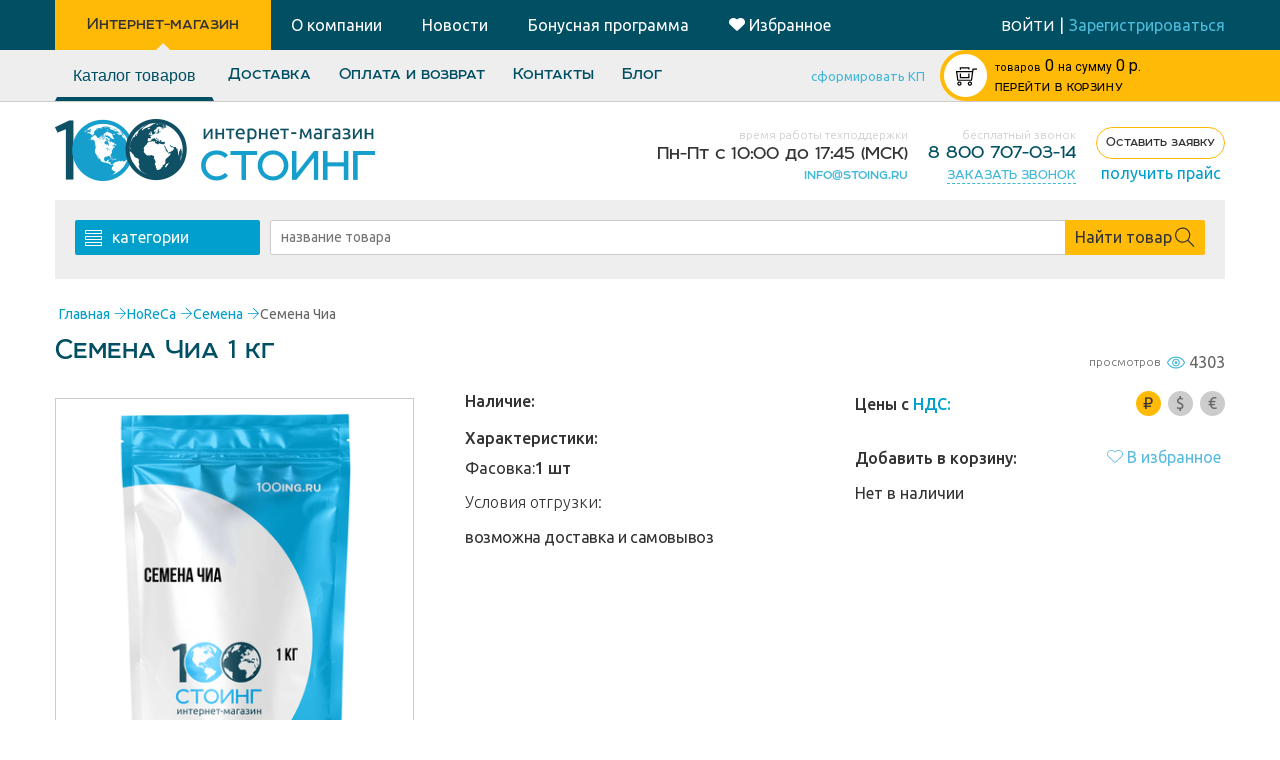

--- FILE ---
content_type: text/html; charset=utf-8
request_url: https://100ing.ru/product/cemena-chia-1-kg/
body_size: 108305
content:
   <!DOCTYPE html><html lang="ru"><head><meta content="text/html; charset=utf-8" http-equiv="Content-Type"><meta name="yandex-verification" content="37797f91321868b5"><meta name="google-site-verification" content="0GZSIN5EDlmjpiJ1AqdfeDn24R_x8RMYAFqTtJPlaAA"><meta name="google-site-verification" content="FPjZvpnsCeU6cgwPgIxCGO55yi4xsHzJwu39LqbKH8Y"><meta name="viewport" content="width=device-width,initial-scale=1,maximum-scale=1,user-scalable=no"> <title>Cемена Чиа 1 кг | 100ing.ru</title><meta name="keywords" content="Cемена Чиа 1 кг"><meta name="description" content="Cемена Чиа 1 кг в интернет-магазине 100ing.ru. Оптовые поставки. Низкие цены. Доставка по России."> <link rel="preconnect" href="https://fonts.googleapis.com"><link rel="apple-touch-icon" sizes="180x180" href="/static/apple-touch-icon.png"><link rel="icon" type="image/png" sizes="32x32" href="/static/favicon-32x32.png"><link rel="icon" type="image/png" sizes="16x16" href="/static/favicon-16x16.png"><link rel="manifest" href="/static/site.webmanifest"><link rel="shortcut icon" href="/static/favicon.ico?v=2"><link rel="mask-icon" href="/static/favicon-pinned-tab.svg" color="#4dbcdb"><meta name="msapplication-TileColor" content="#da532c"><meta name="theme-color" content="#ffffff"><link rel="stylesheet" href="/static/site/css/bundle.css?779389">     <noscript><link rel="stylesheet" href="/static/site/css/bundle.css?779389"></noscript><link rel="stylesheet" href="https://fonts.googleapis.com/css?family=Ubuntu:300,300i,400,400i,500,500i,700,700i&amp;subset=cyrillic&display=swap" media="print" onload="this.media='all'"><link rel="stylesheet" href="https://fonts.googleapis.com/css?family=Roboto:400,500,700&amp;subset=cyrillic&display=swap" media="print" onload="this.media='all'"><link rel="stylesheet" href="https://fonts.googleapis.com/css?family=Roboto+Condensed:300,700&subset=cyrillic&display=swap" media="print" onload="this.media='all'"><link rel="preload" href="/static/site/font/Room/Room-Medium.otf" as="font" type="font/otf" crossorigin="anonymous"><link rel="preload" href="/static/site/font/Room/Room.otf" as="font" type="font/otf" crossorigin="anonymous">    <script>var yaParams = {
      "ip": "18.191.253.18"
    };
    // {#
    //   custom event polyfill - jquery load#
    // }
    (function() {
      if (typeof window.CustomEvent === "function") return !1;

      function CustomEvent(event, params) {
        params = params || {
          bubbles: !1,
          cancelable: !1,
          detail: undefined
        };
        var evt = document.createEvent('CustomEvent');
        evt.initCustomEvent(event, params.bubbles, params.cancelable, params.detail);
        return evt
      }
      CustomEvent.prototype = window.Event.prototype;
      window.CustomEvent = CustomEvent
    })();
    var scriptsRun = new CustomEvent('scriptsRun'),
      baseScriptsFininshed = new CustomEvent('baseScriptsFininshed');</script>   </head><body id="body"  ><script async src="https://www.googletagmanager.com/gtag/js?id=UA-209874397-1"></script><script>window.dataLayer = window.dataLayer || [];

function gtag(){dataLayer.push(arguments);}

gtag('js', new Date());

gtag('config', 'UA-209874397-1');</script><script async src="https://www.googletagmanager.com/gtag/js?id=UA-59067127-26"></script><script>window.dataLayer = window.dataLayer || [];
 function gtag(){dataLayer.push(arguments);}
 gtag('js', new Date());

 gtag('config', 'UA-59067127-26');</script><noscript><iframe src="https://www.googletagmanager.com/ns.html?id=GTM-WLCR7FZ" height="0" width="0" style="display:none;visibility:hidden"></iframe></noscript><main id="main" class="">   <div class="header ">  <div class="wrapper-block"><aside class="header-navigation"><a href="/" class="svg-wrap active"><span>Интернет-магазин</span> <svg width="22px" height="22px" class=""><use href="#ti-shopping-cart" xlink:href="#ti-shopping-cart"></use></svg> </a></aside><aside><a href="/o-kompanii/" class="svg-wrap"><span>О компании</span> <svg width="22px" height="22px" class=""><use href="#ti-info-alt" xlink:href="#ti-info-alt"></use></svg> </a><a href="/news/" class="svg-wrap"><span>Новости</span> <img src="/static/site/images/paper.svg" width="22" height="22"> </a><a href="/bonusnaya-programma/" class="svg-wrap"><span>Бонусная программа</span> <img src="/static/site/images/bonus_Icon.svg" width="22" height="22"> </a><a href="/user/favorites/" class="svg-wrap"><span><img src="/static/site/images/favorites.png" style="display: inline; margin-right: 4px;"></span><span>Избранное</span> <img src="/static/site/images/favorites-mobile.svg" width="22" height="22"></a></aside><div class="login-block">  <div class="logout-block"><a href="/user/lk/">войти</a> <span class="hidden-xs">|</span> <a href="/user/register/" class="hidden-xs">Зарегистрироваться</a></div>  </div></div></div>  <script src="https://unpkg.com/vue@2.5.17/dist/vue.min.js"></script><script src="/static/site/foo.min.js"></script><div id="stick"><div class="header-shop gradient"><div class="lefter"></div><div class="righter"></div><div class="clearfix wrapper-block relative-block"><div class="mainSectionOfMessage js-mainSectionOfMessage"></div><div class="row flexHeaderRow"><div class="shop-navigation col-sm-5 col-md-7"><aside class="js-market-menu js-scrollable market-menu close"><button id="shop-navigation__linkCatalog" href="#"><foo-categories></foo-categories></button>  <a href="/usloviya_otgruzki/" >Доставка</a>  <a href="/oplata/" >Оплата и возврат</a>  <a href="/kontakty/" >Контакты</a>  <a href="/publication/" >Блог</a>  </aside><button class="burger svg-wrap js-shop-menu"> <svg width="26px" height="26px" class=""><use href="#ti-menu" xlink:href="#ti-menu"></use></svg> </button></div><div class="col-md-2 col-sm-3 col-xs-5 right-side-text hidden-xs"><a href="" class="gradient__form-kp js-kp_link">сформировать КП<div class="info-popup info-popup-kp"><div class="info-popup__content">Для формирования коммерческого предложения вам необходимо добавить товар в корзину.</div></div></a></div><div class="col-md-3 col-sm-4 col-xs-7 col-xxs-8 basket col-md-offset-0 col-sm-offset-0 col-xs-offset-2 col-xxs-offset-0 js-mini_cart_wrapper" data-url_cart_page="/cart/">  <div class="basket-ico circle js-basket-ico"> <div class="svg-icon "><svg width="100%" height="100%" class="svg-icon--svg"><use class="svg-icon--svg--use" vector-effect="non-scaling-stroke" href="#ti-shopping-cart-full" xlink:href="#ti-shopping-cart-full"></use></svg></div> </div><div class="tovar-to-basket js-minicart_tpl_wrapper"></div><div class="basket-info-block" style="display: table; padding: 0; width: 101%"><div style="display: table-cell; vertical-align: middle"><p class="wholesale"><a href="/cart/" rel="nofollow"><span class="goods hidden-sm js-mini_cart_count_pluralize">товаров:</span> <span class="amount-of js-mini_cart_total_amount">0</span> <span class="sum hidden-sm">на сумму</span> <span class="sum visible-sm-inline visible-xs-inline">/ </span><span class="js-mini_cart_price">0</span> р.<br></a></p><p class="cart_page_link"><a href="/cart/" class="js-to_cart_page_link" rel="nofollow">ПЕРЕЙТИ В КОРЗИНУ</a></p></div><div class="storage-message"><button class="js-storageClose"> <div class="svg-icon "><svg width="100%" height="100%" class="svg-icon--svg"><use class="svg-icon--svg--use" vector-effect="non-scaling-stroke" href="#ti-close" xlink:href="#ti-close"></use></svg></div> </button><p>Уважаемые покупатели!</p><p>Наш склад в г. Москва переезжает на новый адрес:<br><b>Балашиха, мкр Саввино, ул. Саввинская д.14.</b><br>В связи с этим могут быть задержки с отправкой заказов.</p></div></div> </div></div></div></div></div>   <header class="wrapper-block"><aside><a class="logo" href="/"><img alt="Стоинг|100ing - пищевые ингредиенты" title="Стоинг|100ing - пищевые ингредиенты" srcset="/static/site/images/new-logo.png, /static/site/images/new-logo%40x2.png 2x" src="/static/site/images/new-logo.png"> </a><a class="logo_mobile" href="/"><img alt="Стоинг|100ing - пищевые ингредиенты" title="Стоинг|100ing - пищевые ингредиенты" srcset="/static/site/images/logo.png, /static/site/images/logo%40x2.png 2x" src="/static/site/images/logo.png"></a></aside><section><div class=""><div class="topLine"><div class="right-text"><p class="light">время работы техподдержки</p><p class="timeJob">Пн-Пт с<span>10:00 до 17:45</span> (МСК)</p></div></div><div class="bottomLine right-text"><a href="mailto:info@stoing.ru" style="font-family: room;">info@stoing.ru</a></div></div><div class=""><div class="topLine"><div class="right-text"><p class="light">бесплатный звонок</p><p class="header-phone"><a href="tel:88007070314" class="dark-blue-text">8 800 707-03-14</a></p></div></div><div class="bottomLine right-text"><div><a href="" class="call-order__link" onclick="Modal.open_form(form_order_call); return false;"><span>заказать звонок</span></a></div></div></div><div class=""><div class="topLine right-text freeCall">  <a href="/order-request/" class="my-btn my-btn--sm my-btn--bordered yellow"><span class="my-btn__text">Оставить заявку</span></a></div><div class="bottomLine centered-text"><a href="" target="_blank" class="mailLink" onclick="PopupForm.open('/pricelist/'); return false;">получить прайс</a></div></div></section></header>  <div class="content-block clearfix wrapper-block "  itemscope itemtype="http://schema.org/Product" >   <div class="wrapper-block greybg indexSearch search-block">   <div class="categories"><div class="hamburger js-catDropdown"> <svg width="17px" height="17px" class=""><use href="#ti-view-list" xlink:href="#ti-view-list"></use></svg><span>категории</span></div><div class="js-catMenu catMenu close"><button class="close js-categories-close"> <svg width="20px" height="20px" class=""><use href="#ti-arrow-left" xlink:href="#ti-arrow-left"></use></svg> </button>  <a href="/category/aakg/">AAKG (Аргинин)</a>  <a href="/category/bcaa/">BCAA</a>  <a href="/category/beta-l-alanin/">Beta-аланин</a>  <a href="/category/l-alanin/">L-Аланин</a>  <a href="/category/l-metionin/">L-Метионин</a>  <a href="/category/l-ornitin/">L-Орнитин</a>  <a href="/category/l-prolin/">L-Пролин</a>  <a href="/category/l-serin/">L-Серин</a>  <a href="/category/l-teanin/">L-Теанин</a>  <a href="/category/l-tirozin/">L-Тирозин</a>  <a href="/category/l-treonin/">L-Треонин</a>  <a href="/category/l-triptofan/">L-Триптофан</a>  <a href="/category/l-cistein/">L-Цистеин</a>  <a href="/category/novinki/">NEW</a>  <a href="/category/sliming/">SLIM.ING</a>  <a href="/category/agar-agar-e406/">Агар-агар (Е406)</a>  <a href="/category/alginat-natriya/">Альгинат натрия (E401)</a>  <a href="/category/aminokisloty-new/">Аминокислоты</a>  <a href="/category/aromatizator-ananas/">Ароматизатор Ананас</a>  <a href="/category/aromatizator-apelsin/">Ароматизатор Апельсин</a>  <a href="/category/aromatizator-bergamot/">Ароматизатор Бергамот</a>  <a href="/category/aromatizator-vishnya/">Ароматизатор Вишня</a>  <a href="/category/aromatizator-dynya/">Ароматизатор Дыня</a>  <a href="/category/aromatizator-kola/">Ароматизатор Кола</a>  <a href="/category/aromatizator-limon/">Ароматизатор Лимон</a>  <a href="/category/aromatizator-limonad/">Ароматизатор Лимонад</a>  <a href="/category/aromatizator-malina/">Ароматизатор Малина</a>  <a href="/category/aromatizator-sgushennoe-moloko/">Ароматизатор Сгущенное молоко</a>  <a href="/category/aromatizator-slivki/">Ароматизатор Сливки</a>  <a href="/category/aromatizator-shokolad/">Ароматизатор Шоколад</a>  <a href="/category/aromatizatory-dlya-alkogolya/">Ароматизаторы для алкоголя</a>  <a href="/category/aromatizatory-dlya-napitkov/">Ароматизаторы для напитков</a>  <a href="/category/aromatizatory-dlya-chaya/">Ароматизаторы для чая</a>  <a href="/category/aromatizatory-pishevye/">Ароматизаторы пищевые</a>  <a href="/category/aromatizatory-hlebopekarnye/">Ароматизаторы хлебопекарные</a>  <a href="/category/askorbinovaya-kislota/">Аскорбиновая кислота - витамин C (E300)</a>  <a href="/category/asparginovaya-kislota/">Аспарагиновая кислота</a>  <a href="/category/aspartam/">Аспартам (E951)</a>  <a href="/category/acesulfam-kaliya/">Ацесульфам калия (E950)</a>  <a href="/category/acetat-natriya-e262/">Ацетат натрия (Е262)</a>  <a href="/category/belki-pishchevye/">Белки (протеины)</a>  <a href="/category/belok-govyazhij/">Белок говяжий</a>  <a href="/category/belok-gorohovyj/">Белок гороховый</a>  <a href="/category/belok-molochnyj/">Белок молочный</a>  <a href="/category/belok-soevyj/">Белок соевый</a>  <a href="/category/belok-syvorotochniy/">Белок сывороточный</a>  <a href="/category/belye-krasiteli/">Белые красители</a>  <a href="/category/benzoat-natriya/">Бензоат натрия (E211)</a>  <a href="/category/betain-gidrohlorid/">Бетаин гидрохлорид</a>  <a href="/category/bisglicinat-zheleza/">Бисглицинат железа</a>  <a href="/category/bytovaya-himiya/">Бытовая химия</a>  <a href="/category/valin/">Валин</a>  <a href="/category/vanilnye-aromatizatory/">Ванильные ароматизаторы</a>  <a href="/category/vyodra-pishevye/">Ведра и крышки</a>  <a href="/category/vzryvnaya-karamel/">Взрывная карамель</a>  <a href="/category/vinnaya-kislota/">Винная кислота (Е334)</a>  <a href="/category/vitamin/">Витамин A</a>  <a href="/category/vitamin-b10/">Витамин B10</a>  <a href="/category/vitamin-b12/">Витамин B12</a>  <a href="/category/vitamin-b4/">Витамин B4</a>  <a href="/category/vitamin-b5/">Витамин B5</a>  <a href="/category/vitamin-d3/">Витамин D3</a>  <a href="/category/vitamin-e/">Витамин Е</a>  <a href="/category/vitaminno-mineralnye-kompleksy/">Витаминно-минеральные комплексы</a>  <a href="/category/vitaminy/">Витамины и добавки</a>  <a href="/category/vitgrass-rostki-pshenicy/">Витграсс (ростки пшеницы)</a>  <a href="/category/vodorastvorimye-krasiteli/">Водорастворимые красители</a>  <a href="/category/vse-dlya-konditerov/">Все для кондитеров</a>  <a href="/category/gemoglobin/">Гемоглобин</a>  <a href="/category/gidroksimetilbutirat/">Гидроксиметилбутират</a>  <a href="/category/gistidin/">Гистидин</a>  <a href="/category/glicerin-e422/">Глицерин (E422)</a>  <a href="/category/glicin/">Глицин (Е640)</a>  <a href="/category/glutamat-natriya/">Глутамат (глютамат) натрия (E621)</a>  <a href="/category/glyukoza-dekstroza/">Глюкоза (Декстроза)</a>  <a href="/category/glyukozamin/">Глюкозамин (Glucosamine)</a>  <a href="/category/glyukozno-fruktoznyj-sirop/">Глюкозно-фруктозный сироп</a>  <a href="/category/glyukonat-kalciya/">Глюконат кальция (E578)</a>  <a href="/category/glyukonat-marganca/">Глюконат марганца</a>  <a href="/category/glyukonat-medi/">Глюконат меди</a>  <a href="/category/glyukono-delta-lakton-e575/">Глюконо-дельта-лактон (ГДЛ) E575</a>  <a href="/category/glyutamin/">Глютамин</a>  <a href="/category/glyutaminovaya-kislota/">Глютаминовая кислота</a>  <a href="/category/glyuten-pshenichnyy/">Глютен пшеничный</a>  <a href="/category/govyazhij-zhelatin/">Говяжий желатин</a>  <a href="/category/govyazhij-kollagen/">Говяжий коллаген</a>  <a href="/category/guarana/">Гуарана</a>  <a href="/category/guarovaya-kamed/">Гуаровая камедь (E412)</a>  <a href="/category/gummiarabik-e414/">Гуммиарабик (Е414)</a>  <a href="/category/dioksid-kremniya-e551/">Диоксид кремния (Е551)</a>  <a href="/category/doj-paki/">Дой-пак</a>  <a href="/category/drozhzhi-pivnye/">Дрожжи пивные</a>  <a href="/category/zhelatin-pishevoj/">Желатин пищевой</a>  <a href="/category/zhelatin-poroshok/">Желатин порошок</a>  <a href="/category/zheltye-krasiteli/">Желтые красители</a>  <a href="/category/zhidkie-aromatizatory/">Жидкие ароматизаторы</a>  <a href="/category/zhirorastvorimye-krasiteli/">Жирорастворимые красители</a>  <a href="/category/gidrokolloidy/">Загустители, стабилизаторы</a>  <a href="/category/zelenye-krasiteli/">Зеленые красители</a>  <a href="/category/izolejcin/">Изолейцин</a>  <a href="/category/izomalt/">Изомальт (Е953)</a>  <a href="/category/izomaltooligosaharid/">Изомальтоолигосахарид (ИМОС)</a>  <a href="/category/izomaltuloza/">Изомальтулоза</a>  <a href="/category/izotoniki/">Изотоники</a>  <a href="/category/ingredienty-dlya-kosmetiki/">Ингредиенты для косметики</a>  <a href="/category/pivovarenie/">Ингредиенты для пивоварения</a>  <a href="/category/pishevye-ingredienty-i-syre/">Ингредиенты и пищевое сырье</a>  <a href="/category/inozitol/">Инозитол (витамин B8)</a>  <a href="/category/inulin-poroshok/">Инулин (порошок)</a>  <a href="/category/kazein/">Казеин</a>  <a href="/category/kakao-poroshok/">Какао-порошок</a>  <a href="/category/kanistry-plastikovye/">Канистры пластиковые</a>  <a href="/category/karboksimetilcellyuloza-10000/">Карбоксиметилцеллюлоза (КМЦ) (E466)</a>  <a href="/category/karbonat-kalciya-e170/">Карбонат кальция (Е170)</a>  <a href="/category/karnitin-tartrat/">Карнитин</a>  <a href="/category/karraginan-e407a/">Каррагинан (Е407А)</a>  <a href="/category/kastorovoe-maslo/">Касторовое масло</a>  <a href="/category/kitajskij-chaj/">Китайский чай</a>  <a href="/category/kletchatka-bambukovaya/">Клетчатка бамбуковая</a>  <a href="/category/pishevye-volokna/">Клетчатка, пищевые волокна</a>  <a href="/category/kletchatka/">Клетчатка пшеничная</a>  <a href="/category/kletchatka-yablochnaya/">Клетчатка яблочная</a>  <a href="/category/kokosovaya-struzhka/">Кокосовая стружка</a>  <a href="/category/kokosovoe-maslo/">Кокосовое масло</a>  <a href="/category/kollagen/">Коллаген</a>  <a href="/category/konditerskie-aromatizatory/">Кондитерские ароматизаторы</a>  <a href="/category/aromatizator-zhidkij-dym/">Коптильные ароматизаторы</a>  <a href="/category/korichnevye-krasiteli/">Коричневые красители</a>  <a href="/category/kofein/">Кофеин</a>  <a href="/category/koenzim-q10/">Коэнзим Q10</a>  <a href="/category/konditerskie-krasiteli/">Красители кондитерские</a>  <a href="/category/pishevye-krasiteli/">Красители пищевые</a>  <a href="/category/krasitel-allyura-krasnyj/">Краситель Аллюра красный (Е129)</a>  <a href="/category/krasitel-granat/">Краситель Гранат</a>  <a href="/category/dioksid-titana-e171/">Краситель Диоксид титана (E171)</a>  <a href="/category/krasitel-zelenoe-yabloko-smesevoj-e102-e133/">Краситель Зеленое яблоко (смесевой Е102, Е133)</a>  <a href="/category/krasitel-zelenyj-goroh/">Краситель Зеленый горох</a>  <a href="/category/krasitel-indigokarmin-e132-sinij/">Краситель Индигокармин (Е132, синий)</a>  <a href="/category/krasitel-karamelnyj-koler/">Краситель Карамельный колер</a>  <a href="/category/krasitel-karmuazin-e122-krasnyj/">Краситель Кармуазин (Е122, красный)</a>  <a href="/category/krasitel-korichnevyj-shokolad/">Краситель Коричневый шоколад</a>  <a href="/category/krasitel-krasnyj-risovyj/">Краситель Красный рисовый</a>  <a href="/category/krasitel-morskaya-volna/">Краситель Морская волна</a>  <a href="/category/krasitel-oranzhevo-krasnyj/">Краситель Оранжево-красный</a>  <a href="/category/krasitel-ponso-4r-e124-krasnyj/">Краситель Понсо 4R (Е124, красный)</a>  <a href="/category/krasitel-sanset-zheltyj-solnechnyj-zakat-e110/">Краситель Сансет Желтый (Солнечный закат) (Е110)</a>  <a href="/category/krasitel-sinij-blestyashij-e133/">Краситель Синий блестящий (Е133)</a>  <a href="/category/sinij-patentovannyj-v-e131/">Краситель Синий патентованный V (E131)</a>  <a href="/category/krasitel-tartrazin-e102-zheltyj/">Краситель Тартразин (Е102, желтый)</a>  <a href="/category/krasitel-hinolinovyj-zhyoltyj-e104/">Краситель Хинолиновый жёлтый (Е104)</a>  <a href="/category/krasitel-chernyj-blestyashij-e151/">Краситель Черный блестящий (E151)</a>  <a href="/category/krasitel-chyornaya-smorodina/">Краситель Чёрная смородина</a>  <a href="/category/krasitel-yaichno-zheltyj/">Краситель Яично-желтый</a>  <a href="/category/krasnye-krasiteli/">Красные красители</a>  <a href="/category/krahmal-kartofelnyj/">Крахмал картофельный</a>  <a href="/category/krahmal-kukuruznyy/">Крахмал кукурузный</a>  <a href="/category/krahmal-pshenichnyj/">Крахмал пшеничный</a>  <a href="/category/krahmal-tapiokovyj-e1422/">Крахмал тапиоковый (E1422)</a>  <a href="/category/monogidrat-kreatina/">Креатин</a>  <a href="/category/ksantanovaya-kamed-e415/">Ксантановая камедь (E415)</a>  <a href="/category/ksilit/">Ксилит</a>  <a href="/category/ksiloza/">Ксилоза</a>  <a href="/category/kurkuma/">Куркума</a>  <a href="/category/lavanda-sushenaya/">Лаванда сушеная</a>  <a href="/category/laktat-kalciya-e327/">Лактат кальция (Е327)</a>  <a href="/category/laktat-natriya-e325/">Лактат натрия (Е325)</a>  <a href="/category/laktoza/">Лактоза</a>  <a href="/category/levzei-ekstrakt/">Левзеи экстракт</a>  <a href="/category/l-lejcin/">Лейцин</a>  <a href="/category/lecitin/">Лецитин</a>  <a href="/category/lecitin-podsolnechnyj/">Лецитин подсолнечный</a>  <a href="/category/lecitin-soevyj-zhidkij/">Лецитин соевый Е322 (жидкий)</a>  <a href="/category/lecitin-soevyj-poroshok/">Лецитин соевый (порошок)</a>  <a href="/category/lizin-gidrohlorid/">Лизин гидрохлорид</a>  <a href="/category/limonnaya-kislota-e330/">Лимонная кислота (E330)</a>  <a href="/category/lozhki-mernye/">Ложки мерные</a>  <a href="/category/luk-repka-sushenyj/">Лук сушеный</a>  <a href="/category/lnyanaya-muka/">Льняная мука</a>  <a href="/category/magnievaya-ol/">Магниевая соль</a>  <a href="/category/magnij-b6/">Магний B6</a>  <a href="/category/magniya-aspartat/">Магния аспартат</a>  <a href="/category/magniya-citrat/">Магния цитрат</a>  <a href="/category/majoran/">Майоран</a>  <a href="/category/mak-pishevoj/">Мак пищевой</a>  <a href="/category/maltit/">Мальтит</a>  <a href="/category/maltodekstrin/">Мальтодекстрин</a>  <a href="/category/vazelinovoe-maslo/">Масло вазелиновое</a>  <a href="/category/mentol/">Ментол</a>  <a href="/category/metilsulfonilmetan/">Метилсульфонилметан</a>  <a href="/category/molochnaya-karamel/">Молочная карамель</a>  <a href="/category/molochnaya-kislota/">Молочная кислота (E270)</a>  <a href="/category/molochnye-aromatizatory/">Молочные ароматизаторы</a>  <a href="/category/morskoj-kollagen/">Морской коллаген</a>  <a href="/category/mst-maslo/">МСТ масло</a>  <a href="/category/nabory-sportivnye/">Наборы спортивные</a>  <a href="/category/napitki/">Напитки</a>  <a href="/category/natamicin-e235/">Натамицин (Е235)</a>  <a href="/category/naturalnye-aromatizatory/">Натуральные ароматизаторы</a>  <a href="/category/neotam-e961/">Неотам (E961)</a>  <a href="/category/netayushaya-saharnaya-pudra/">Нетающая сахарная пудра</a>  <a href="/category/nizin-e234/">Низин (Е234)</a>  <a href="/category/nitritnaya-sol/">Нитритная соль</a>  <a href="/category/ovoshi-sushenye/">Овощи сушеные</a>  <a href="/category/oligofruktoza/">Олигофруктоза</a>  <a href="/category/oranzhevye-krasiteli/">Оранжевые красители</a>  <a href="/category/palmovoe-maslo/">Пальмовое масло</a>  <a href="/category/patoka/">Патока</a>  <a href="/category/pekarskie-poroshki-razryhliteli/">Пекарские порошки (разрыхлители)</a>  <a href="/category/pektin/">Пектин (Е440)</a>  <a href="/category/perec/">Перец</a>  <a href="/category/perec-cherniy/">Перец черный</a>  <a href="/category/piridoksin-vitamin-b6/">Пиридоксин (витамин B6)</a>  <a href="/category/pirofosfat-natriya-e450i/">Пирофосфат натрия (E450i)</a>  <a href="/category/banki-s-kryshkoj/">Пластиковые банки</a>  <a href="/category/plastikovye-butylki/">Пластиковые бутылки</a>  <a href="/category/podslastiteli-i-sakharozameniteli/">Подсластители и сахарозаменители</a>  <a href="/category/polidekstroza/">Полидекстроза</a>  <a href="/category/polisorbat-tvin-80/">Полисорбат (твин-80)</a>  <a href="/category/poslednij-shans-kupit/">Последний шанс купить</a>  <a href="/category/prebiotiki/">Пребиотики</a>  <a href="/category/predtrenirovochnye-kompleksy/">Предтренировочные комплексы</a>  <a href="/category/priprava-universalnaya/">Приправа универсальная</a>  <a href="/category/pripravy-dlya-shashlyka/">Приправы для шашлыка</a>  <a href="/category/promyshlennoe-oborudovanie-i-komplektuyushie/">Промышленное оборудование и комплектующие</a>  <a href="/category/propilenglikol/">Пропиленгликоль (Е1520)</a>  <a href="/category/belki-proteiny/">Протеин WHEY</a>  <a href="/category/pishevoe-syre/">Прочая продукция и пищевое сырье</a>  <a href="/category/razryhlitel-testa/">Разрыхлитель теста</a>  <a href="/category/rastitelnoe-maslo/">Растительное масло</a>  <a href="/category/rastitelnye-ekstrakty/">Растительные экстракты</a>  <a href="/category/rastitelnyj-belok/">Растительный белок</a>  <a href="/category/rastoropshi-ekstrakt/">Расторопши экстракт</a>  <a href="/category/regulyatory-kislotnosti/">Регуляторы кислотности</a>  <a href="/category/riboflavin/">Рибофлавин (витамин B2)</a>  <a href="/category/risovaya-muka/">Рисовая мука</a>  <a href="/category/rozovye-krasiteli/">Розовые красители</a>  <a href="/category/rutin/">Рутин</a>  <a href="/category/sahar/">Сахар</a>  <a href="/category/saharin-natriya/">Сахарин натрия E954ii</a>  <a href="/category/saharnaya-pudra/">Сахарная пудра</a>  <a href="/category/semena-lna/">Семена льна</a>  <a href="/category/semechki-tykvy/">Семечки тыквы</a>  <a href="/category/sinie-krasiteli/">Синие красители</a>  <a href="/category/smesi-dlya-hleba/">Смеси для хлеба</a>  <a href="/category/smesi-specij/">Смеси специй</a>  <a href="/category/kausticheskaya-soda/">Сода каустическая (Натр едкий)</a>  <a href="/category/soda-pishevaya/">Сода пищевая (E500i)</a>  <a href="/category/soevaya-muka/">Соевая мука</a>  <a href="/category/sol-dlya-vanny/">Соль для ванны</a>  <a href="/category/sol-rozovaya/">Соль розовая</a>  <a href="/category/sol-tabletirovannaya/">Соль таблетированная</a>  <a href="/category/sol-tehnicheskaya/">Соль техническая</a>  <a href="/category/sol-ekstra/">Соль Экстра</a>  <a href="/category/sorbat-kaliya/">Сорбат калия (E202)</a>  <a href="/category/sorbinovaya-kislota-e200/">Сорбиновая кислота (E200)</a>  <a href="/category/sorbit/">Сорбит (E420), сорбитовый сироп 70%</a>  <a href="/category/specii/">Специи, приправы</a>  <a href="/category/specii-pripravy-sushenye-ovoshi/">Специи, приправы, сушеные овощи</a>  <a href="/category/spirulina/">Спирулина</a>  <a href="/category/sportivnoe-pitanie/">Спортивное питание</a>  <a href="/category/stearinovaya-kislota/">Стеариновая кислота</a>  <a href="/category/steviya/">Стевия</a>  <a href="/category/sukraloza/">Сукралоза (E955)</a>  <a href="/category/sumah/">Сумах</a>  <a href="/category/suhie-aromatizatory/">Сухие ароматизаторы</a>  <a href="/category/suhie-krasiteli/">Сухие красители</a>  <a href="/category/suhoe-moloko/">Сухое молоко</a>  <a href="/category/syvorotochnyj-koncentrat/">Сывороточный концентрат</a>  <a href="/category/taurin/">Таурин</a>  <a href="/category/tiamin-vitamin-v1/">Тиамин (витамин В1)</a>  <a href="/category/travyanye-chai/">Травы</a>  <a href="/category/tregaloza/">Трегалоза</a>  <a href="/category/tripolifosfat-natriya/">Триполифосфат натрия (E451)</a>  <a href="/category/upakovka-tara/">Упаковка, тара</a>  <a href="/category/inventar-upakovka-tara/">Упаковка, тара, инвентарь</a>  <a href="/category/fenilalanin/">Фенилаланин</a>  <a href="/category/fioletovye-krasiteli/">Фиолетовые красители</a>  <a href="/category/vitamin-b9/">Фолиевая кислота (витамин B9)</a>  <a href="/category/fruktovye-aromatizatory/">Фруктовые ароматизаторы</a>  <a href="/category/fruktoza/">Фруктоза</a>  <a href="/category/nepishevaya-himiya/">Химия непищевая</a>  <a href="/category/hitozan/">Хитозан</a>  <a href="/category/hlorella/">Хлорелла</a>  <a href="/category/hlorid-kaliya-e508/">Хлорид калия (Е508)</a>  <a href="/category/hloristyj-kalcij-e509/">Хлористый кальций (Е509)</a>  <a href="/category/hondroitin-sulfat/">Хондроитин сульфат</a>  <a href="/category/cedra-limona-poroshok/">Цедра лимона</a>  <a href="/category/cedra-sushenaya/">Цедра сушеная</a>  <a href="/category/cellyuloza-mikrokristallicheskaya-mkc/">Целлюлоза микрокристаллическая, (МКЦ) E460</a>  <a href="/category/ceolit-pishevoj/">Цеолит пищевой</a>  <a href="/category/ciklamat-natriya/">Цикламат натрия (E952)</a>  <a href="/category/cinka-laktat/">Цинка лактат</a>  <a href="/category/citrat-kaliya-e332/">Цитрат калия (Е332)</a>  <a href="/category/citrat-kalciya-e333/">Цитрат кальция (Е333)</a>  <a href="/category/citrat-natriya/">Цитрат натрия (E331)</a>  <a href="/category/citrat-cinka/">Цитрат цинка</a>  <a href="/category/citrullin/">Цитруллин</a>  <a href="/category/chaj/">Чай</a>  <a href="/category/chaj-rojbush/">Чай ройбуш</a>  <a href="/category/chaj-ulun/">Чай улун</a>  <a href="/category/chernye-krasiteli/">Черные красители</a>  <a href="/category/chesnok-sushenyj/">Чеснок сушеный</a>  <a href="/category/sheluha-podorozhnika/">Шелуха подорожника (Псиллиум)</a>  <a href="/category/shpateli-skrebki-lopatki/">Шпатели, скребки, лопатки</a>  <a href="/category/shpinat-sushenyj/">Шпинат сушеный</a>  <a href="/category/ekstrakt-aloe/">Экстракт алоэ</a>  <a href="/category/ekstrakt-ananasa/">Экстракт ананаса</a>  <a href="/category/ekstrakt-artishoka/">Экстракт артишока</a>  <a href="/category/ekstrakt-bakopa-mone/">Экстракт Бакопа Монье</a>  <a href="/category/ekstrakt-valeriany/">Экстракт валерианы</a>  <a href="/category/ekstrakt-verbeny/">Экстракт вербены</a>  <a href="/category/ekstrakt-vishni/">Экстракт вишни</a>  <a href="/category/ekstrakt-garcinii/">Экстракт гарцинии</a>  <a href="/category/ekstrakt-ginkgo-biloba/">Экстракт гинкго билоба</a>  <a href="/category/ekstrakt-gotu-kola/">Экстракт  готу кола</a>  <a href="/category/ekstrakt-granata/">Экстракт граната</a>  <a href="/category/ekstrakt-griffonii/">Экстракт гриффонии</a>  <a href="/category/ekstrakt-guarany/">Экстракт Гуараны</a>  <a href="/category/ekstrakt-zhenshenya/">Экстракт женьшеня</a>  <a href="/category/ekstrakt-zhimolosti/">Экстракт жимолости</a>  <a href="/category/zelenyj-chaj-ekstrakt-suhoj/">Экстракт зеленого чая</a>  <a href="/category/ekstrakt-zemlyaniki/">Экстракт земляники</a>  <a href="/category/ekstrakt-imbirya-suhoj/">Экстракт имбиря сухой</a>  <a href="/category/ekstrakt-johimbe/">Экстракт йохимбе</a>  <a href="/category/ekstrakt-klubniki/">Экстракт клубники</a>  <a href="/category/ekstrakt-kostochek-vinograda/">Экстракт косточек винограда</a>  <a href="/category/ekstrakt-kurkumy/">Экстракт куркумы</a>  <a href="/category/ekstrakt-melissy/">Экстракт мелиссы</a>  <a href="/category/ekstrakt-morkovi/">Экстракт моркови</a>  <a href="/category/ekstrakt-oduvanchika/">Экстракт одуванчика</a>  <a href="/category/ekstrakt-papaji/">Экстракт папайи</a>  <a href="/category/ekstrakt-podorozhnika/">Экстракт подорожника</a>  <a href="/category/ekstrakt-pomeranca/">Экстракт померанца</a>  <a href="/category/ekstrakt-svekly/">Экстракт свеклы</a>  <a href="/category/ekstrakt-chyornogo-perca/">Экстракт чёрного перца</a>  <a href="/category/vitaminy-ekstrakty-aminokisloty/">Экстракты, витамины</a>  <a href="/category/ekstrakty-rastenij/">Экстракты растений</a>  <a href="/category/ekstrakt-eleuterokokka/">Экстракт элеутерококка</a>  <a href="/category/ekstrakt-yukka-shidigera/">Экстракт юкка шидигера</a>  <a href="/category/emulgatory/">Эмульгаторы</a>  <a href="/category/eritorbat-natriya/">Эриторбат натрия (Е316)</a>  <a href="/category/eritritol/">Эритритол (Е968)</a>  <a href="/category/yablochnaya-kislota/">Яблочная кислота (Е296)</a>  <a href="/category/yaichnyj-belok/">Яичный белок (альбумин)</a>  <a href="/category/zheltok-yaichnyj/">Яичный желток</a>  <a href="/category/yaichnyj-poroshok/">Яичный порошок</a>  <a href="/category/yaichnyj-protein/">Яичный протеин</a>  <a href="/category/yantarnaya-kislota-e363/">Янтарная кислота (Е363)</a>  <a href="/category/yashiki/">Ящики</a>  </div></div>  <form action="/search/" method="get" class="appender"><input type="text" name="q" class="text js-search_field" placeholder="название товара" required="required" autocomplete="off" id="id_q"> <button class="product-search-button"><span>Найти товар</span><svg width="20px" height="27px" class=""><use href="#ti-search" xlink:href="#ti-search"></use></svg> </button></form> </div> <div><meta content="Cемена Чиа 1 кг" itemprop="name"><meta content="" itemprop="description">  <meta content="http://100ing.ru/media/product/semena-chia.png" itemprop="image">  </div><div class="product wrap no_hidden clearfix js-product-wrapper" data-max_qts="0.00" data-pid="163484" data-id="163484" data-wh="" itemscope itemprop="offers" itemtype="http://schema.org/AggregateOffer">   <meta content="672.00" itemprop="lowPrice">     <meta content="672.00" itemprop="highPrice">   <meta content="" itemprop="offerCount"><meta content="RUB" itemprop="priceCurrency"><div class="center_content">   <ul class="breadcrumbs" itemscope itemtype="http://schema.org/BreadcrumbList"> <li class="breadcrumb-item" itemprop="itemListElement" itemscope itemtype="http://schema.org/ListItem"><a itemprop="item" href="/"><span itemprop="name">Главная</span></a><meta itemprop="position" content="1"></li>  <li class="breadcrumb-item" itemprop="itemListElement" itemscope itemtype="http://schema.org/ListItem"><a itemprop="item" href="/category/horeca/"><span itemprop="name">HoReCa</span></a><meta itemprop="position" content="1"></li>  <li class="breadcrumb-item" itemprop="itemListElement" itemscope itemtype="http://schema.org/ListItem"><a itemprop="item" href="/category/semena-zerno/"><span itemprop="name">Семена</span></a><meta itemprop="position" content="2"></li>  <li class="breadcrumb-item" itemprop="itemListElement" itemscope itemtype="http://schema.org/ListItem"><a itemprop="item" href="/category/semena-chia/"><span itemprop="name">Семена Чиа</span></a><meta itemprop="position" content="3"></li>  </ul>   <div class="line"><h1 itemprop="name">Cемена Чиа 1 кг</h1><div class="views"><p>просмотров</p><div class="line"><div class="svg-wrap"> <svg width="18px" height="18px" class=""><use href="#ti-eye" xlink:href="#ti-eye"></use></svg> </div>&nbsp;4303</div></div></div>  <div class="row"><div class="col-lg-4 col-md-4 col-sm-6 col-xs-6 col-xxs-12 imgBlock">  <div class="tovar__photo_img js-tovar__photo_img clearfix">  <a class="fancybox wrap active" href="/media/product/semena-chia.png"><img itemprop="image" class="tns-lazy-img" data-src="/media/product/semena-chia.png.375x0_q85.png" alt="Cемена Чиа 1 кг"> </a>  </div> <p class="imgBlock--warning"><i class="warning-text-icon">!</i> Внешний вид товара может отличаться от фото</p></div><div class="col-lg-4 col-md-4 col-sm-6 col-xs-6 col-xxs-12 rightBlock"><div class="row m-b-10"><p class="bold location">Наличие:</p>      <div class="style__only-cart chars"><p class="bold">Характеристики:</p><table><tr data-pkg="1 шт"><td>Фасовка:</td><td><span class="bold">1 шт</span></td></tr>  </table>  </div></div><div class="row m-b-20"><p class="title">Условия отгрузки:</p><div class="inform-table">  <p>возможна доставка и самовывоз</p>  </div></div></div><div class="col-lg-4 col-md-4 col-sm-12 col-xs-12 js-prices-wrapper"><div class="row"><div class="col-lg-12 col-md-12 col-sm-6 col-xs-6 col-xxs-12"><div class="line"><p class="bold m-0">Цены с <span>НДС:</span></p><div class="currency-trigger js-product-currency"><div class="active" data-cur="rur">₽</div><div data-cur="usd">$</div><div data-cur="eur">€</div></div></div>  <div class="pricing"><div class="pricing__block clearfix"><div class="pricing__block__content"><div class="style__only-cart">  </div></div></div></div>  </div><div class="col-lg-12 col-md-12 col-sm-6 col-xs-6 col-xxs-12"><div class="price clearfix"><p class="to-favorite " onclick="favorite(163484, this)"><span id="to-favorite"><svg width="16" height="13" viewBox="0 0 16 13" fill="none" xmlns="http://www.w3.org/2000/svg"><path d="M7.96406 1.63301C8.24375 1.39034 8.47178 1.17277 8.72155 0.978219C11.3322 -1.05353 15.3065 0.24602 15.9203 3.34302C16.1828 4.66683 15.792 5.84212 14.8214 6.84921C14.7575 6.91573 14.6891 6.97807 14.6211 7.04083L8.38338 12.7976C8.09099 13.0675 7.90286 13.0675 7.61273 12.7976C5.52383 10.8654 3.43508 8.93312 1.34647 7.00067C-0.400173 5.38397 -0.451852 2.89658 1.21682 1.26231C2.85195 -0.335975 5.67252 -0.419236 7.4101 1.08366C7.60321 1.25102 7.77275 1.44181 7.96406 1.63301ZM7.99715 12.083C8.03115 12.0545 8.05291 12.0378 8.0724 12.0198C10.0883 10.16 12.1119 8.30775 14.1156 6.43708C14.9316 5.67434 15.2589 4.72917 15.0903 3.66811C14.8899 2.40329 14.1279 1.50415 12.8441 1.03638C11.5603 0.568606 10.354 0.755212 9.27053 1.53846C8.9532 1.769 8.67849 2.05351 8.38746 2.31626C8.08555 2.58906 7.91011 2.59199 7.61409 2.3217C7.36068 2.09033 7.11544 1.84975 6.85297 1.62925C5.95403 0.879476 4.89643 0.589107 3.71372 0.817972C2.31295 1.08868 1.36597 1.88071 0.95979 3.14469C0.555881 4.39989 0.891792 5.52288 1.89137 6.45256C3.87963 8.3005 5.87425 10.1424 7.87521 11.9784C7.91238 12.0106 7.94955 12.0415 7.99715 12.083Z" fill="#5EB8DB"/></svg></span><span id="to-favorite-active"><svg width="16" height="13" viewBox="0 0 16 13" fill="none" xmlns="http://www.w3.org/2000/svg"><path d="M7.96406 1.63301C8.24375 1.39034 8.47178 1.17277 8.72155 0.978219C11.3322 -1.05353 15.3065 0.24602 15.9203 3.34302C16.1828 4.66683 15.792 5.84212 14.8214 6.84921C14.7575 6.91573 14.6891 6.97807 14.6211 7.04083L8.38338 12.7976C8.09099 13.0675 7.90286 13.0675 7.61273 12.7976C5.52383 10.8654 3.43507 8.93312 1.34647 7.00067C-0.400173 5.38397 -0.451852 2.89658 1.21682 1.26231C2.85195 -0.335975 5.67252 -0.419236 7.4101 1.08366C7.60321 1.25102 7.77275 1.44181 7.96406 1.63301Z" fill="#5EB8DB"/></svg></span><span id="to-favorite-text">В избранное</span></p><div class="pricing__and__photo clearfix"><div class="pricing-container"><p class="bold">Добавить в корзину:</p>  <span class="notAvailable"><link itemprop="availability" href="http://schema.org/OutOfStock">Нет в наличии</span>  </div></div></div></div></div></div></div><div id="tab_container"><div class="tabs etabs">  <button id="tab2" class="tabs__i active">Описание товара</button>   <button id="tab3" class="tabs__i">Доставка</button> <button id="tab4" class="tabs__i">Оплата</button></div><div class="contents clearfix">   <div id="content2" class="tab_content tabscontent"><div class="col-lg-10 col-md-12"><p>Описание: Семена чиа - это пищевая добавка родом из Латинской Америки. Из-за высокого содержания белка и жирных кислот широко распространена среди вегетарианцев и спортсменов.</p>

<p><strong>В 100 г семян чиа содержится:</strong> белки - 17 г, жиры - 31 г; углеводы - 42 г, пищевые волокна - 34 г.<br />
Энергетическая ценность - 486 ккал.</p>

<p><strong>Свойства семян чиа:</strong><br />
&mdash; являются антиоксидантом;<br />
&mdash; способствуют похудению;<br />
&mdash; уменьшают чувство голода;<br />
&mdash; снижают уровень холестерина и сахара в крови;<br />
&mdash; понижают артериальное давление.</p>

<p><strong>Применение:</strong><br />
Семена имеют нейтральный вкус, поэтому добавляются в любое блюдо.<br />
Имеют свойство загущать продукты, традиционно добавку используют для приготовления напитков, смузи, пудингов, йогурта.<br />
Суточная норма потребления &ndash; до 4 ст.ложек.</p>
</div></div>  <div id="content3" class="tab_content tabscontent">     <div class="delivery-row"><div class=" col-sm-12 "><article>  <h2>Самовывоз</h2><p>Самовывоз осуществляется из:</p><ul class="dotted-list"><li>пунктов Яндекс.Доставка по всей России.</li><li>со складов в Санкт-Петербурге и Москве</li><li>из терминалов транспортных компаний</li></ul><div id="map-app"></div><p>Физическим лицам для получения заказа, оплаченного онлайн или по безналичному расчёту, необходим паспорт.</p>  </article><article><h2>Доставка до адреса</h2><figure><figcaption><p>Мы можем доставить Ваш заказ по Москве и Санкт-Петербургу с помощью своего автопарка.*</p><p>Или доставить его в любую точку России силами транспортной компании.</p><p>*Доставка осуществляется с 10:00 до 17:00 в будние дни до подъезда. За час до доставки водитель отзванивается Покупателю.</p></figcaption><div class="delivery-img"><img src="/static/site/images/graphics/full-car.png" alt="Доставка до адреса" title="Доставка до адреса"></div></figure></article><article><h2>Подвоз до терминала<br>в городе продавца</h2><figure><figcaption><p>Мы можем осуществить подвоз Вашего заказа до терминала транспортной компании в Санкт-Петербурге и в Москве силами своего автотранспорта.</p></figcaption><div class="delivery-img"><img src="/static/site/images/graphics/cat-city.png" alt="Доставка до терминала ТК в Москве или Санкт-Петербурге" title="Доставка до терминала ТК в Москве или Санкт-Петербурге"></div></figure></article></div><div class=" col-sm-12 "><article>  <h2>Стоимость доставки</h2>

<p>Доставка по СПб и Москве осуществляется собственным транспортом.</p>

<p>Доставка за пределы КАД (СПБ) и МКАД (Москва) рассчитывается индивидуально исходя из веса и расстояния.</p>

<table>
	<thead>
		<tr>
			<th>Вес заказа</th>
			<th>Санкт-Петербург</th>
			<th>Москва</th>
		</tr>
	</thead>
	<tbody>
		<tr>
			<td>от 1гр. до 5 кг.</td>
			<td>399 р.</td>
			<td>399 р.</td>
		</tr>
		<tr>
			<td>от 5.1 до 10 кг.</td>
			<td>549 р.</td>
			<td>549 р.</td>
		</tr>
		<tr>
			<td>от 10.1 до 15 кг.</td>
			<td>699 р.</td>
			<td>699 р.</td>
		</tr>
		<tr>
			<td>от 15.1 до 20 кг.</td>
			<td>849 р.</td>
			<td>849 р.</td>
		</tr>
		<tr>
			<td>от 20,1 до 25 кг.</td>
			<td>999 р.</td>
			<td>999 р.</td>
		</tr>
		<tr>
			<td>от 25,1 до 50 кг.</td>
			<td>1299 р.</td>
			<td>1299 р.</td>
		</tr>
		<tr>
			<td>от 50,1 до 100 кг.</td>
			<td>1599 р.</td>
			<td>1599 р.</td>
		</tr>
		<tr>
			<td>от 100,1 до 300 кг.</td>
			<td>1 999 р.</td>
			<td>1 999 р.</td>
		</tr>
		<tr>
			<td>от 300,1 до 500 кг.</td>
			<td>2 999&nbsp;р.</td>
			<td>2 999&nbsp;р.</td>
		</tr>
		<tr>
			<td>от 500,1 до 1000 кг.</td>
			<td>3 999 р.</td>
			<td>3 999 р.</td>
		</tr>
		<tr>
			<td>от 1000,1 до 3000 кг.</td>
			<td>7 999 р.</td>
			<td>7 999 р.</td>
		</tr>
		<tr>
			<td>от 3000,1 до 5000 кг.</td>
			<td>8 999 р.</td>
			<td>8 999 р.</td>
		</tr>
		<tr>
			<td>от 5000,1 до 10000 кг.</td>
			<td>14 999 р.</td>
			<td>14 999 р.</td>
		</tr>
		<tr>
			<td>от 10000,1 до 20000 кг.</td>
			<td>29 999 р.</td>
			<td>29 999 р.</td>
		</tr>
	</tbody>
</table>

<p>&nbsp;</p>

<p>Доставка в другие регионы России осуществляется посредством наших фирм-партнёров. Ориентировочную стоимость доставки Вы можете рассчитать на сайте наших партнёров. Точная стоимость доставки рассчитывается нашим оператором при оформлении заказа исходя из веса выбранного товара и региона доставки.</p>

<p>Подъём на этаж более 5кг не осуществляется, до 5кг подъём на этаж возможен при наличии свободного места на разрешённых парковочных местах для автотранспорта.</p>
  </article></div></div>   </div><div id="content4" class="tab_content tabscontent"><div class="center_content col-lg-10 col-md-12"><div class="profile_heading"><h1>Оплата</h1></div><div class="about wisivig_style"><p>Наш Интернет-магазин работает как с юридическими, так и с физическими лицами.</p><p><strong>Обращаем Ваше внимание, что наш магазин работает только на условиях 100% предоплаты</strong>.</p><p>Для оплаты Заказа, Вам необходимо сформировать Счет в нашем интернет-магазине. Счет действителен в течение дня выставления счета. По истечении данного срока товар снимается с резерва. Оплата принимается в безналичной и наличной форме.</p><p><strong>Договор для юридических лиц</strong><br>Вы можете ознакомиться с текстом - <a href="/public-contract/" target="_blank">договор для юридических лиц</a>.</p><p><strong>Безналичная оплата</strong><br>Счет подлежит оплате через банк.<br>После поступления денежных средств за товар на наш расчетный счет с Вами свяжется наш оператор.</p><p><strong>Наличная оплата</strong><br>Вы можете оплатить товар за наличный расчет* на <a href="/kontakty/">складе выдачи товара</a>. Оплата наличными возможна только в случае забора товара самовывозом со склада.<br>*Перечень товаров, доступных к оплате наличными, уточняйте дополнительно.</p><p><strong>Оплата онлайн на сайте</strong><br>Мы принимаем оплату через карты следующих платежных систем:<br>VISA International, MasterCard Worldwide, «Мир».</p><p><strong>Условия возврата</strong><br>Возврат товара надлежащего качества возможен в течение 7 календарных дней в случае, если сохранены его товарный вид, заводская упаковка, потребительские свойства, а также документ, подтверждающий факт и условия покупки возвращаемого товара. Средства, уплаченные за услуги доставки товара надлежащего качества, возврату не подлежат.</p></div></div></div></div></div>  <div class="hidden-xxs js-additional centered-slider">  <div class="popularSlider"><h2>С этим товаром покупают</h2><div class="slider js-additionalSlider">  <a href="/product/ksantanovaia-kamed-e415-1-kg/"><div class="img">  <img class="tns-lazy-img" data-src=" /media/product/ksantan-1kg.png">  <p>От <span>1062.60</span> р./кг</p></div><p>Ксантановая камедь (E415) 1 кг</p></a>  <a href="/product/maslo-kokosovoe-indoneziia-1-kg-1/"><div class="img">  <img class="tns-lazy-img" data-src=" /media/product/maslo-kokosovoe.png">  <p>От <span>907.20</span> р./кг</p></div><p>Масло кокосовое рафинированное 1,5 кг</p></a>  <a href="/product/kollagen-gidrolizovannyi-05-kg/"><div class="img">  <img class="tns-lazy-img" data-src=" /media/product/kollagen-govyazhij-500-gr.png">  <p>От <span>1072.26</span> р./кг</p></div><p>Коллаген гидролизованный говяжий, 500 гр</p></a>  <a href="/product/sol-gimalaiskaia-rozovaia-pomol-2-2/"><div class="img">  <img class="tns-lazy-img" data-src=" /media/product/sol-rozovaya-pomol-0_Fvfkac3.png">  <p>От <span>204.00</span> р./кг</p></div><p>Соль гималайская розовая, мелкая (помол 0) 1 кг</p></a>  <a href="/product/vitgrass-premium-poroshok-200-gr/"><div class="img">  <img class="tns-lazy-img" data-src=" /media/product/vitgrass-200-gr.png">  <p>От <span>385.12</span> р./кг</p></div><p>Витграсс порошок, 200 гр</p></a>  </div></div>  </div></div></div>  </div></main>   <footer class="footer"><div class="all-width-foot"><div class="wrapper-block"><div class="row"><div class="col-lg-12 hidden-xs"><nav>  <a href="/kak-sdelat-zakaz/" >Как сделать заказ</a>  <a href="/o-kompanii/" >О компании</a>  <a href="/usloviya_otgruzki/" >Доставка</a>  <a href="/oplata/" >Оплата и возврат</a>  <a href="/service-policy/" >Правила работы</a>  <a href="/kontakty/" >Контакты</a>  <a href="/publication/" >Блог</a>  </nav></div></div>  <div class="row m-t-30 hidden-xs"><div class="col-lg-2 visible-lg"><p class="footer-prod">Пищевые ингредиенты</p></div><div class="col-lg-9 col-md-12"><div class="row"> <ul class="footer-prodList">  <li><a href="/rubrica/proizvodstvo-alkogolnyh-i-slaboalkogolnyh-napitkov/">Алкогольные и слабоалкогольные напитки</a></li>  <li><a href="/rubrica/bytovaya-i-promyshlennaya-himiya/">Бытовая и промышленная химия</a></li>  <li><a href="/rubrica/pishevye-dobavki-i-ingredienty-dlya-detskogo-pitaniya/">Детское питание</a></li>  <li><a href="/rubrica/proizvodstvo-dzhemov-podvarok/">Джемы, подварки, конфитюры</a></li>  <li><a href="/rubrica/dieticheskoe-pitanie-i-superfudy/">Диетическое питание и суперфуды</a></li>  <li><a href="/rubrica/zhivotnovodstvo/">Животноводство</a></li>  <li><a href="/rubrica/inventar-i-rashodnye-materialy/">Инвентарь и расходные материалы</a></li>  <li><a href="/rubrica/konditerskoe-proizvodstvo/">Кондитерское производство</a></li>  <li><a href="/rubrica/proizvodstvo-kormov-dlya-zhivotnyh/">Корма для животных</a></li>  <li><a href="/rubrica/maslozhirovoe-proizvodstvo/">Масложировое производство</a></li>  <li><a href="/rubrica/molochnoe-proizvodstvo/">Молочное производство</a></li>  <li><a href="/rubrica/proizvodstvo-myasnoj-produkcii/">Мясная продукция</a></li>  <li><a href="/rubrica/proizvodstvo-bezalkogolnyh-napitkov/">Напитки безалкогольные</a></li>  <li><a href="/rubrica/pivovarenie/">Пивоварение</a></li>  <li><a href="/rubrica/proizvodstvo-produktov-bystrogo-prigotovleniya/">Продукты быстрого приготовления</a></li>  <li><a href="/rubrica/proizvodstvo-konservov/">Производство консервов</a></li>  <li><a href="/rubrica/proizvodstvo-morozhenogo/">Производство мороженого</a></li>  <li><a href="/rubrica/proizvodstvo-chaya-i-kofe/">Производство чая и кофе</a></li>  <li><a href="/rubrica/proizvodstvo-rybnoj-produkcii/">Рыбная продукция</a></li>  <li><a href="/rubrica/proizvodstvo-sportivnogo-pitaniya/">Спортивное питание</a></li>  <li><a href="/rubrica/hlebopekarnoe-proizvodstvo/">Хлебопекарное производство</a></li>  </ul> </div></div></div>  <div class="row footer-bottom"><div class="col-sm-5 col-xs-4 col-xxs-6"><div class="footer-phone-block"><p class="footer-phone__text">© 100ing.ru, 2014 — 2026</p><p class="footer-phone"><a href="tel:88007070314" class="white-text">8 800 707-03-14</a></p><a href="mailto:info@stoing.ru" class="mailus">info@stoing.ru</a></div></div><div class="col-sm-7 col-xs-8 col-xxs-6 footer-logotype"><span>Мы в соцсетях:</span> <a class="social vk" href="https://vk.com/stoing" target="_blank"><img src="/static/site/images/social/vk_white.svg"></a><a class="social youtube" href="https://www.youtube.com/channel/UCSI6wg7uZsIofrxqsBT50QQ/featured" target="_blank"><img src="/static/site/images/social/youtube_white.svg"></a><a href="/" class="hidden-xxs"><img src="[data-uri]" alt="100ing" title="100ing"></a></div></div></div></div></footer>  <aside class="alertMess"><p>Вам отправлено письмо с инструкцией по активации аккаунта.</p></aside><aside class="insurance_over"><p class="insurance_pop-ap">Подождите!<br>Идет расчет стоимости доставки...</p></aside><aside class="insurance_over_tks"><p class="insurance_pop-ap">Подождите!<br>Идет поиск транспортной компании...</p></aside><div class="overlay" id="overlay" onclick="Modal.close_form(); PopupForm.close();"></div><div class="dialog form_order_call" id="form_order_call"><button class="close_form" onclick="Modal.close_form();"> <svg width="20px" height="20px" class=""><use href="#ti-close" xlink:href="#ti-close"></use></svg> </button><div class="form_heading preload">Заказать звонок</div><form id="order_call" data-submit=".button" class="js-a-form" onsubmit="registration_call($(this)); return false;" data-order_call_url="/util/register-call/">      <script src="https://google.com/recaptcha/api.js" async defer></script>
  <div class="fields">  <div class="field field-name "><label for="order-call_name">Ваше имя </label><div class="field_info_section"><input type="text" name="name" placeholder="Ваше имя" id="order-call_name" maxlength="255">   </div></div>  <div class="field field-tel "><label for="id_tel">Ваш телефон  <span style="color: red;">*</span></label><div class="field_info_section"><input type="text" name="tel" class="js-phone-field" placeholder="Ваш телефон*" required maxlength="255" id="id_tel">   </div></div>  <div class="field field-time "><label for="id_time">Удобное время звонка  <span style="color: red;">*</span></label><div class="field_info_section"><input type="text" name="time" maxlength="255" required id="id_time">   </div></div>  <div class="field field-captcha "><label for="id_captcha">Captcha  <span style="color: red;">*</span></label><div class="field_info_section"><div class="g-recaptcha" id="recaptcha-captcha" data-sitekey="6LdZDTgUAAAAAEqfnGJPCzCBhQ3bWloz2oVGYS6f" ></div>   </div></div>   </div> <div class="call-time"><div><label for="amount">Удобное время звонка</label><div class="clearfix range-from-to"><p><span>c</span> <input type="text" id="amount-from" readonly="readonly"><span class="amount-min">:00</span></p><p><span>до</span> <input type="text" id="amount-to" readonly="readonly"><span class="amount-min">:00</span></p></div></div><div id="slider-range"></div></div><div class="data_processing_agreement"><div class="button-checkbox-block"><div class="form_button"><div class="button_input"><p class="cart_buttons"><button id="call-order" class="my-btn my-btn--bordered dk_blue hidden-button" onclick="submitLink($(this), event); return false;" disabled="disabled"> <div class="svg-icon my-btn__icon"><svg width="21px" height="21px" class="svg-icon--svg"><use class="svg-icon--svg--use" vector-effect="non-scaling-stroke" href="#ti-email" xlink:href="#ti-email"></use></svg></div> <span class="my-btn__text">отправить заявку</span></button></p></div><div class="checkbox-wrapper"><input type="checkbox" id="agree-checkbox" name="agree" onclick="toggleButtonVisibility(this)" class="fixed-size-checkbox"> <label for="agree-checkbox">Я даю <a href="/soglasie-na-obrabotku-personalnyh-dannyh/" target="_blank">согласие</a> на обработку моих персональных данных в соответствии с условиями Политики обработки персональных данных</label></div></div></div></div><input type="hidden" name="product" value="163484">  </form></div><div class="dialog warning-modal" id="warning-modal"><button class="close_form" onclick="Modal.close_form();"> <svg width="20px" height="20px" class=""><use href="#ti-close" xlink:href="#ti-close"></use></svg> </button><div class="form_heading preload">Уважаемые покупатели</div><div style="text-align: center; font-size: larger"><p style="font-size: 2rem; line-height: 3rem;">Ведутся технические работы, делаем всё возможное для возобновления работы всех сервисов, возобновим отгрузки сразу после устранения.</p></div></div><div class="dialog js-base-popup basePopup" id="basePopup"><button class="close_form" onclick="PopupForm.close();"> <svg width="20px" height="20px" class=""><use href="#ti-close" xlink:href="#ti-close"></use></svg> </button><div class="wrapper"></div></div><div class="dialog" id="form-confirm"><button class="close_form" onclick="Modal.close_form();"> <svg width="20px" height="20px" class=""><use href="#ti-close" xlink:href="#ti-close"></use></svg> </button><div class="form_heading preload">Вы уверены?</div><p class="js-text-primary">Изменения не будут сохранены</p><p class="js-text-custom" style="display: none;"></p><button class="my-btn my-btn--bordered blue js-confirm"> <div class="svg-icon my-btn__icon"><svg width="100%" height="100%" class="svg-icon--svg"><use class="svg-icon--svg--use" vector-effect="non-scaling-stroke" href="#ti-check" xlink:href="#ti-check"></use></svg></div> <span class="my-btn__text fill">да</span></button> <button class="my-btn my-btn--bordered blue" onclick="Modal.close_form();"> <div class="svg-icon my-btn__icon"><svg width="100%" height="100%" class="svg-icon--svg"><use class="svg-icon--svg--use" vector-effect="non-scaling-stroke" href="#ti-close" xlink:href="#ti-close"></use></svg></div> <span class="my-btn__text fill">отмена</span></button></div><div class="dialog subscribe-form" id="subscribe"><button class="close_form" onclick="Modal.close_form();"> <svg width="20px" height="20px" class=""><use href="#ti-close" xlink:href="#ti-close"></use></svg> </button><div class="form_heading preload">Отслеживать цену</div><form id="js-subscribe-send" class="js-a-form"><input type="hidden" name="product"><p class="title-subscribe">на <span></span></p><span class="subscribe-info">Отправлять уведомления:</span><div class="radio-group"><label><input type="radio" name="freq" value="1"> <span class="radioSpan"> <svg width="14px" height="14px" class=""><use href="#ti-check" xlink:href="#ti-check"></use></svg> </span><p>1 раз в неделю</p></label> <label><input type="radio" name="freq" value="2"> <span class="radioSpan"> <svg width="14px" height="14px" class=""><use href="#ti-check" xlink:href="#ti-check"></use></svg> </span><p>1 раз в в месяц</p></label> <label><input type="radio" name="freq" value="3"> <span class="radioSpan"> <svg width="14px" height="14px" class=""><use href="#ti-check" xlink:href="#ti-check"></use></svg> </span><p>при измении цены</p></label> <label class="unsubscribe"></label></div><div class="subscribe-form-error"></div><div class="form_button"><div class="button_input"><p class="cart_buttons"><button class="my-btn my-btn--bordered dk_blue"> <div class="svg-icon my-btn__icon"><svg width="100%" height="100%" class="svg-icon--svg"><use class="svg-icon--svg--use" vector-effect="non-scaling-stroke" href="#ti-check" xlink:href="#ti-check"></use></svg></div> <span class="my-btn__text fill">подписаться</span></button></p></div></div></form></div><div class="dialog" id="wh-form-confirm"><button class="close_form" onclick="Modal.close_form();"> <svg width="20px" height="20px" class=""><use href="#ti-close" xlink:href="#ti-close"></use></svg> </button><div class="form_heading preload">Вы уверены?</div><p class="js-text-primary">Изменения не будут сохранены</p><p class="js-text-custom" style="display: none;"></p><button class="my-btn my-btn--bordered blue js-confirm"> <div class="svg-icon my-btn__icon"><svg width="100%" height="100%" class="svg-icon--svg"><use class="svg-icon--svg--use" vector-effect="non-scaling-stroke" href="#ti-check" xlink:href="#ti-check"></use></svg></div> <span class="my-btn__text fill">да</span></button> <button class="my-btn my-btn--bordered blue" onclick="Modal.close_form();"> <div class="svg-icon my-btn__icon"><svg width="100%" height="100%" class="svg-icon--svg"><use class="svg-icon--svg--use" vector-effect="non-scaling-stroke" href="#ti-close" xlink:href="#ti-close"></use></svg></div> <span class="my-btn__text fill">отмена</span></button></div>     <div class="status-product add_product_to_cart js-add_product_to_cart hide"><div class="status-product__name"><button type="button" class="js-close close_form" onclick="hide_confirm_add_product_to_cart();"> <svg width="18px" height="18px" class=""><use href="#ti-close" xlink:href="#ti-close"></use></svg> </button> Товар "<span class="js-status-product__product_name"></span>" успешно добавлен в корзину</div><div class="status-product__check"><button type="button" class="js-bay_more bay_more" onclick="hide_confirm_add_product_to_cart();">ПРОДОЛЖИТЬ ПОКУПКИ <svg width="14px" height="15px" class="icon--tt"><use href="#ti-arrow-right" xlink:href="#ti-arrow-right"></use></svg> </button> <a href="/cart/" class="my-btn my-btn--bordered no-border blue"> <div class="svg-icon my-btn__icon"><svg width="100%" height="100%" class="svg-icon--svg"><use class="svg-icon--svg--use" vector-effect="non-scaling-stroke" href="#ti-pencil-alt" xlink:href="#ti-pencil-alt"></use></svg></div> <span class="my-btn__text fill">Перейти в корзину</span></a></div></div> <script>(function () {
				var metrica = JSON.parse('{"detail": {"products": [{"id": "163484-10126", "name": "C\u0435\u043c\u0435\u043d\u0430 \u0427\u0438\u0430 1 \u043a\u0433", "category": "\u0421\u0435\u043c\u0435\u043d\u0430 \u0427\u0438\u0430", "totalvalue": 0.0, "ecomm_prodid": "163484-10126"}]}}');
				if (window.dataLayer !== undefined && metrica) {
					window.dataLayer.push({
						'ecommerce': metrica
					});
				}
				if (window.gtag) {
				  window.gtag('event', 'Ecomm Product ID', {'ecomm_prodid': metrica.detail.products[0].ecomm_prodid});
				  window.gtag('event', 'Ecomm Page Type', {'ecomm_pagetype': 'product'});
				  window.gtag('event', 'Ecomm Total Value', {'ecomm_totalvalue': metrica.detail.products[0].totalvalue});
				}
			})();
			window.vkEvent = function () {
				VK.Retargeting.ProductEvent(382, 'view_product', {
					products: [{
						id: "10126-"
					}]
				});
			}
			window.fbEvent = function () {
				fbq('track', 'ViewContent', {content_type: 'view_product'});
			}</script>  <input type="hidden" name="csrfmiddlewaretoken" value="xYVC1p58WUDVb2Ckb9JmFv3FmoVpFxRa6fWZuuJlOKnlo2zNCvTw2SWGkJfdOrYh">  <script type="text/template" id="js-minicart_tpl"><div class="cart-wrap-on-height">
    <div class="click-scroll">
      <table class="tovar-inline"> <% _.each(items, function (item){ %> <tr>
          <td class="tovar-to-basket-img">
            <img width="100" src="<%=item.image %>" alt="<%=item.name %>">
          </td>
          <td class="tovar-to-basket-info">
            <p><%=item.name %></p>
          </td>
          <td class="tovar-to-basket-opt">
            <p>по <%=item.step %></p>
          </td>
          <td class="tovar-to-basket-price">
            <span><%=item.qts %></span> / <%=item.price %> р.
          </td>
          <td class="tovar-to-basket-button">
            <!--<span class="ti-close tovar-del js-cartItem" data-cid="<%=item.cid %>" data-pid="<%=item.pid %>"-->
                  <!--onclick="Cart.del_in_minicart(this);"></span>-->
            <button class="tovar-del svg-wrap" data-cid="<%=item.cid %>" data-pid="<%=item.pid %>"
                    onclick="Cart.del_in_minicart(this);"> <svg width="14px" height="14px" class=""><use href="#ti-close" xlink:href="#ti-close"></use></svg> </button>
          </td>
        </tr> <% }); %> </table>
    </div>
    <div class="click-scroll">
      <div class="tovar-block"> <% _.each(items, function (item){ %> <div class='tovar-block__section'>
          <div class="tovar-to-basket-button tovar-block_del">
            <button class="tovar-del svg-wrap" data-cid="<%=item.cid %>" onclick="Cart.del_in_minicart(this);"> <svg width="14px" height="14px" class=""><use href="#ti-close" xlink:href="#ti-close"></use></svg> </button>
          </div>
          <div class='tovar-block__info'>
            <div class="tovar-to-basket-info">
              <p><%=item.name %></p>
            </div>
            <div class="tovar-to-basket-opt">
              <p>по <%=item.step %></p>
            </div>
            <div class="tovar-to-basket-price">
              <span><%=item.qts %></span> / <%=item.price %> р.
            </div>
            <!-- <div class="tovar-to-basket-img">
                          <img width="100" src="<%=item.image %>" alt="<%=item.name %>">
                      </div> -->
          </div>
          <hr>
        </div> <% }); %> </div>
    </div>
  </div>
  <!-- noindex -->
  <div>
    <div class="tovar-to-basket-link">
      <button class="show-more-tov-down js-show-more-down"> <svg width="16px" height="16px" class=""><use href="#ti-arrow-down" xlink:href="#ti-arrow-down"></use></svg> </button>
      <button class="show-more-tov-up js-show-more-up"> <svg width="16px" height="16px" class=""><use href="#ti-arrow-up" xlink:href="#ti-arrow-up"></use></svg> </button>
      <a href="<%=cart_page_url %>" class="js-to_cart_page_link" rel="nofollow"> <div class="svg-icon "><svg width="20px" height="20px" class="svg-icon--svg"><use class="svg-icon--svg--use" vector-effect="non-scaling-stroke" href="#ti-shopping-cart-full" xlink:href="#ti-shopping-cart-full"></use></svg></div>&nbsp;
        Перейти в корзину</a>
    </div>
  </div>
  <!-- /noindex --></script> <svg xmlns="http://www.w3.org/2000/svg" style="display:none"><symbol id="arrow-left" viewBox="0 0 11 11">
  <path fill="currentColor" d="M10.38 5.53H1.36L5.7 9.87l-.52.51L0 5.18 5.18 0l.52.5-4.34 4.33h9.02v.7z"/>
</symbol><symbol id="arrow-right" viewBox="0 0 13 13">
  <path fill="currentColor" d="M12.78 6.26l-6.05 6.05-.6-.58 5.06-5.08-10.53.02v-.84l10.53.02L6.13.77l.6-.55 6.04 6.02v.02z"/>
</symbol><symbol id="calc" viewBox="0 0 15 21">
    <path d="M15 21H0V0h15v21zM.9 20h13.3V1H.9v19.2z"/>
    <path d="M13 7.8H2V3h11v4.8zM3 7h9V4H2.9V7zm-.5 3.1h2v.9h-2zm4 0h2v.9h-2zm4 0h2v.9h-2zm-8 2.5h2v.8h-2zm4 0h2v.8h-2zm4 0h2v.8h-2zm-8 2.5h2v.8h-2zm4 0h2v.8h-2zm-4 2.5h2v.9h-2zm4 0h2v.9h-2zm4.6-2.7h1v3.6h-1z"/>
</symbol><symbol id="location-pin" viewBox="0 0 17 17">
  <path d="M8.5.5A5.506 5.506 0 0 0 3 6c0 4.373 4.913 10.086 5.122 10.328l.378.435.378-.436C9.087 16.086 14 10.373 14 6 14 2.967 11.532.5 8.5.5zm0 14.715C7.354 13.791 4 9.336 4 6c0-2.481 2.019-4.5 4.5-4.5S13 3.519 13 6c0 3.333-3.354 7.791-4.5 9.215zm0-12.076c-1.654 0-3 1.346-3 3s1.346 3 3 3 3-1.346 3-3-1.346-3-3-3zm0 5c-1.103 0-2-.897-2-2s.897-2 2-2 2 .897 2 2-.897 2-2 2z"/>
</symbol><symbol id="question_mark" viewBox="0 0 10 19">
  <path fill="currentColor" d="M7.26 16.99a1.89 1.87 0 0 1-.61 1.38c-.17.19-.37.34-.62.45a2 1.98 0 0 1-1.6 0 2.02 2 0 0 1-1.23-1.83c0-.27.05-.53.16-.77.1-.25.25-.47.42-.66.19-.18.4-.32.65-.4a1.89 1.87 0 0 1 1.55 0c.26.08.48.2.67.41.19.18.33.4.45.65.1.24.16.5.16.77zM8.9 1.7a2.83 2.8 0 0 0-.57-.58 3.7 3.7 0 0 0-.78-.56A5 4.96 0 0 0 5.25 0c-1.28 0-2.28.24-3 .73A5.08 5.04 0 0 0 .09 3.9L0 4.63l1.23.04.08-.56c.05-.39.21-.78.45-1.19a4.1 4.1 0 0 1 1.19-1.17 4.2 4.16 0 0 1 2.3-.52 3.13 3.1 0 0 1 1.68.43c.22.1.42.25.58.42.19.13.33.26.45.4a4.2 4.2 0 0 1 .65 1.3c.06.2.08.38.08.57a2 2 0 0 1 .05.36c-.1.39-.25.73-.41 1.02-.14.3-.3.56-.5.81-.19.24-.4.47-.6.69a242.03 239.81 0 0 0-1.56 1.43 5.12 5.08 0 0 0-1.5 3.57h1.25c0-.43.04-.8.11-1.14a3.6 3.56 0 0 1 1.03-1.58c.24-.24.5-.49.78-.73a17.32 17.17 0 0 0 1.47-1.5A5 5 0 0 0 9.92 5c.07-.2.08-.41.04-.65a4.19 4.15 0 0 0-.49-1.75 4.15 4.1 0 0 0-.57-.9z"/>
</symbol><symbol id="user" viewBox="0 0 14 14">
  <path fill="currentColor" d="M14 13.6c0-.6-.2-1.1-.4-1.6-.3-.5-.7-1-1.2-1.4A7.6 7.6 0 0 0 8.6 9V7.8l.3-.3a4.5 4.5 0 0 0 .6-1.2l.2-.1.2-.2a3.7 3.7 0 0 0 .3-.5V5v-.3-.3L10 4V4v-.2-.1-.2-.3a3 3 0 0 1 0-.6l.2-.2v-.2V2c.1 0 .1 0 0-.1v-.3a2 2 0 0 0-.4-.6C9.7.7 9.5.6 9.2.4L8.3.1h-1L7 0l-.7.1-.5.2-.3.3-.2.4c-.4 0-.7.2-.9.3l-.4.6-.1.7V4l-.2.3-.1.3V5l.2.4v.3l.2.2.2.2h.2l.1.5A8892.4 8892.4 0 0 0 5.4 8v1a8 8 0 0 0-3.8 1.7C1 11 .7 11.5.4 12c-.2.5-.4 1-.4 1.6v.4h14v-.4zM.9 13.2c0-.5.2-.9.5-1.2l1-1a7.7 7.7 0 0 1 3.4-1.2l.5-.1V7.5L6 7.3s-.2 0-.2-.2l-.3-.3a4.9 4.9 0 0 1-.4-1v-.2h-.3l-.1-.1-.1-.2v-.1L4.5 5v-.2h.3v-.5-.2V4v-.2-.5-.7-.4L5 2l.3-.1.3-.1.2-.1.2-.2v-.2l.2-.2h.1l.3-.2h1.1l.7.1.6.3.4.6v.2l-.2.3v.3l-.1.4V4.2l-.1.6h.4V5.2h-.1a.8.8 0 0 1-.2.4h-.3l-.1.4A5.5 5.5 0 0 1 8.2 7l-.2.2-.2.2v2.2h.4a6.6 6.6 0 0 1 3.3 1.2l1 1c.4.5.6.9.6 1.3H1z"/>
</symbol><symbol id="elements-star" viewBox="0 0 16 16">
  <path fill="currentColor" d="M16.7 6.2c0 .1-.1.3-.3.5l-3.6 3.6.9 5v.2c0 .1 0 .3-.1.4-.1.1-.2.1-.3.1-.1 0-.3 0-.4-.1l-4.5-2.4-4.5 2.4c-.1.1-.3.1-.4.1-.1 0-.2 0-.3-.1-.1-.1-.2-.3-.2-.5v-.2l.9-5L.3 6.7c-.2-.2-.3-.4-.3-.5 0-.2.2-.4.6-.5l5-.7L7.9.4c.1-.3.3-.4.5-.4s.4.1.5.4L11.1 5l5 .7c.4.1.6.2.6.5z"/>
</symbol><symbol id="ti-alert" viewBox="0 0 17 17"><path fill="currentColor" d="M8.454 1.492L.212 16h16.581L8.454 1.492zm.005 2.016L15.064 15H1.93L8.459 3.508zM9 10.938H8V7h1v3.938zm.5 2.093a1 1 0 1 1-2 0 1 1 0 0 1 2 0z"/></symbol><symbol id="ti-align-right" viewBox="0 0 17 17"><path fill="currentColor" d="M17 2v1H0V2h17zM3 7h14V6H3v1zm-3 4h17v-1H0v1zm7 4h10v-1H7v1z"/></symbol><symbol id="ti-angle-double-left" viewBox="0 0 17 17"><path fill="currentColor" d="M7.987 8.5l6.146 6.146-.707.707L6.573 8.5l6.854-6.854.707.707L7.987 8.5zM9.29 2.353l-.707-.707L1.729 8.5l6.854 6.854.707-.707L3.144 8.5 9.29 2.353z"/></symbol><symbol id="ti-angle-double-right" viewBox="0 0 17 17"><path fill="currentColor" d="M9.644 8.5L2.79 15.354l-.707-.707L8.229 8.5 2.083 2.354l.707-.708L9.644 8.5zm-2.01-6.854l-.707.708L13.073 8.5l-6.146 6.146.707.707L14.487 8.5 7.634 1.646z"/></symbol><symbol id="ti-angle-double-up" viewBox="0 0 17 17"><path fill="currentColor" d="M8.5 6.073l6.854 6.854-.707.707L8.5 7.487l-6.146 6.146-.707-.707L8.5 6.073zm0-3.429l6.146 6.146.707-.707L8.5 1.229 1.646 8.083l.708.707L8.5 2.644z"/></symbol><symbol id="ti-angle-down" viewBox="0 0 17 17"><path fill="currentColor" d="M16.354 5.075l-7.855 7.854L.646 5.075l.707-.707 7.145 7.146 7.148-7.147.708.708z"/></symbol><symbol id="ti-angle-left" viewBox="0 0 17 17"><path fill="currentColor" d="M5.207 8.471l7.146 7.147-.707.707-7.853-7.854L11.647.618l.707.707-7.147 7.146z"/></symbol><symbol id="ti-angle-right" viewBox="0 0 17 17"><path fill="currentColor" d="M13.207 8.472l-7.854 7.854-.707-.707 7.146-7.146-7.146-7.148.707-.707 7.854 7.854z"/></symbol><symbol id="ti-angle-up" viewBox="0 0 17 17"><path fill="currentColor" d="M16.354 11.896l-.707.707L8.5 5.457l-7.146 7.146-.707-.707L8.5 4.043l7.854 7.853z"/></symbol><symbol id="ti-announcement" viewBox="0 0 17 17"><path fill="currentColor" d="M16.469 2.222h-1.927a.527.527 0 0 0-.531.521v.667L3.016 7.44v-.27a.79.79 0 0 0-.797-.781H.797A.79.79 0 0 0 0 7.17v4.688c0 .429.358.781.797.781h1.422a.792.792 0 0 0 .797-.781v-.331l1.034.189a3.506 3.506 0 0 0-.038.491c0 1.897 1.561 3.441 3.479 3.441a3.438 3.438 0 0 0 3.38-2.682l3.14.576v.659c0 .287.239.521.531.521h1.927a.527.527 0 0 0 .531-.521V2.743a.527.527 0 0 0-.531-.521zM7.491 14.648c-1.367 0-2.479-1.095-2.479-2.441 0-.104.027-.205.04-.308l4.84.888a2.449 2.449 0 0 1-2.401 1.861zM16 13.722h-.989v-1.013L2.016 10.326v1.312H1v-4.25h1.016v1.484l12.995-4.763v-.887H16v10.5z"/></symbol><symbol id="ti-arrow-circle-right" viewBox="0 0 17 17"><path fill="currentColor" d="M6.854 4.146L11.207 8.5l-4.354 4.354-.707-.707L9.793 8.5 6.146 4.854l.708-.708zM17 8.5c0 4.687-3.813 8.5-8.5 8.5S0 13.187 0 8.5 3.813 0 8.5 0 17 3.813 17 8.5zm-1 0C16 4.364 12.636 1 8.5 1S1 4.364 1 8.5 4.364 16 8.5 16 16 12.636 16 8.5z"/></symbol><symbol id="ti-arrow-down" viewBox="0 0 17 17"><path fill="currentColor" d="M15.854 8.854L8.5 16.207 1.146 8.854l.707-.707L8 14.293V1h1v13.293l6.146-6.146.708.707z"/></symbol><symbol id="ti-arrow-left" viewBox="0 0 17 17"><path fill="currentColor" d="M16 8.972H3.207l6.146 6.146-.707.707-7.353-7.353 7.354-7.354.707.707-6.147 6.147H16v1z"/></symbol><symbol id="ti-arrow-right" viewBox="0 0 17 17"><path fill="currentColor" d="M15.707 8.472l-7.354 7.354-.707-.707 6.146-6.146H1v-1h12.793L7.646 1.825l.707-.707 7.354 7.354z"/></symbol><symbol id="ti-arrow-up" viewBox="0 0 17 17"><path fill="currentColor" d="M15.146 8.854L9 2.707V16H8V2.707L1.854 8.854l-.708-.708L8.5.793l7.354 7.354-.708.707z"/></symbol><symbol id="ti-arrow" viewBox="0 0 17 17"><path fill="currentColor" d="M13.603 11.349l-.706-.708L14.541 9H9v5.541l1.641-1.644.708.706L8.5 16.458l-2.849-2.855.708-.706L8 14.541V9H2.459l1.644 1.641-.706.708L.542 8.5l2.855-2.849.706.708L2.459 8H8V2.459L6.359 4.103l-.708-.706L8.5.542l2.849 2.855-.708.706L9 2.459V8h5.541l-1.644-1.641.706-.708L16.458 8.5l-2.855 2.849z"/></symbol><symbol id="ti-attention" viewBox="0 0 11 10">
<path d="M5.68614 3.12898C6.12619 3.12898 6.42208 2.84068 6.42208 2.44615C6.42208 2.08197 6.12619 1.80884 5.68614 1.80884C5.24609 1.80884 4.9502 2.09715 4.9502 2.46891C4.9502 2.84068 5.24609 3.12898 5.68614 3.12898ZM5.09435 7.77984H6.27793V3.69801H5.09435V7.77984Z" fill="#A0A0A0"/>
<path fill-rule="evenodd" clip-rule="evenodd" d="M5.73303 9.46233C8.17923 9.46233 10.1623 7.47928 10.1623 5.03308C10.1623 2.58687 8.17923 0.603829 5.73303 0.603829C3.28682 0.603829 1.30378 2.58687 1.30378 5.03308C1.30378 7.47928 3.28682 9.46233 5.73303 9.46233ZM5.73303 9.93652C8.44112 9.93652 10.6365 7.74117 10.6365 5.03308C10.6365 2.32498 8.44112 0.129639 5.73303 0.129639C3.02493 0.129639 0.82959 2.32498 0.82959 5.03308C0.82959 7.74117 3.02493 9.93652 5.73303 9.93652Z" fill="#A0A0A0"/>
</symbol><symbol id="ti-bell" viewBox="0 0 17 17"><path fill="currentColor" d="M15.312 14.125c-.014-.013-1.312-1.294-1.312-3.21V7.623C14 4.522 11.532 2 8.5 2S3 4.522 3 7.623v3.292c0 1.861-1.306 3.203-1.318 3.216l-.843.853h15.357l-.884-.859zm-12.26-.141c.444-.692.948-1.764.948-3.069V7.623C4 5.074 6.019 3 8.5 3S13 5.074 13 7.623v3.292c0 1.32.495 2.383.938 3.069H3.052zM9 2H8V1h1v1zm0 13h1c0 .827-.673 1.5-1.5 1.5S7 15.827 7 15h1a.5.5 0 0 0 1 0z"/></symbol><symbol id="ti-briefcase" viewBox="0 0 17 17"><path fill="currentColor" d="M7 13v-1.5h1v.5h1v-.5h1V13H7zm10-2h-1v6H1v-6H0V3h3.616C4.554 1.17 6.421 0 8.5 0s3.947 1.171 4.884 3H17v8zM4.769 3h7.464c-.825-1.233-2.21-2-3.732-2s-2.907.768-3.732 2zM15 11H2v5h13v-5zm1-7H1v6h15V4z"/></symbol><symbol id="ti-calendar" viewBox="0 0 17 17"><path fill="currentColor" d="M14 2V1h-3v1H6V1H3v1H0v15h17V2h-3zm-2 0h1v2h-1V2zM4 2h1v2H4V2zm12 14H1V7.079h15V16zM1 6.079V3h2v2h3V3h5v2h3V3h2v3.079H1z"/></symbol><symbol id="ti-check" viewBox="0 0 17 17"><path fill="currentColor" d="M15.418 1.774L6.585 15.259l-4.918-4.386.666-.746 4.051 3.614 8.198-12.515.836.548z"/></symbol><symbol id="ti-clip" viewBox="0 0 17 17"><path fill="currentColor" d="M12.021 4.234v8.498h-1V4.234c0-1.091-.799-2.266-2.554-2.266-1.941 0-2.459 1.424-2.459 2.266v8.121h.007v1.457c0 .62.693 1.206 1.426 1.206.844 0 1.567-.683 1.567-1.241v-.27h-.003l.008-7.617c0-.874-.247-.874-.466-.874-.369 0-.547.035-.547.823v5.146H7V5.839c0-.451 0-1.823 1.547-1.823.669 0 1.466.325 1.466 1.875l-.007 6.43h.002v1.457c0 1.173-1.224 2.241-2.567 2.241-1.292 0-2.426-1.031-2.426-2.206v-.074h-.007V4.234C5.008 2.661 6.09.968 8.467.968c2.333.001 3.554 1.643 3.554 3.266z"/></symbol><symbol id="ti-close" viewBox="0 0 17 17"><path fill="currentColor" d="M9.207 8.5l6.646 6.646-.707.707L8.5 9.207l-6.646 6.646-.707-.707L7.793 8.5 1.146 1.854l.707-.707L8.5 7.793l6.646-6.646.707.707L9.207 8.5z"/></symbol><symbol id="ti-comment-alt" viewBox="0 0 17 17"><path fill="currentColor" d="M15.5 0h-14C.673 0 0 .673 0 1.5v10c0 .827.673 1.5 1.5 1.5H2v4.102L6.688 13H15.5c.827 0 1.5-.673 1.5-1.5v-10c0-.827-.673-1.5-1.5-1.5zm.5 11.5a.5.5 0 0 1-.5.5H6.312L3 14.898V12H1.5a.5.5 0 0 1-.5-.5v-10a.5.5 0 0 1 .5-.5h14a.5.5 0 0 1 .5.5v10zM3 3h11v1H3V3zm0 2h11v1H3V5zm0 2h6v1H3V7z"/></symbol><symbol id="ti-comment" viewBox="0 0 17 17"><path fill="currentColor" d="M15.5 0h-14C.673 0 0 .673 0 1.5v10c0 .827.673 1.5 1.5 1.5H2v4.102L6.688 13H15.5c.827 0 1.5-.673 1.5-1.5v-10c0-.827-.673-1.5-1.5-1.5zm.5 11.5a.5.5 0 0 1-.5.5H6.312L3 14.898V12H1.5a.5.5 0 0 1-.5-.5v-10a.5.5 0 0 1 .5-.5h14a.5.5 0 0 1 .5.5v10z"/></symbol><symbol id="ti-comments" viewBox="0 0 17 17"><path fill="currentColor" d="M17 1.5v7.969c0 .827-.673 1.5-1.5 1.5h-.508v-1h.508a.5.5 0 0 0 .5-.5V1.5a.5.5 0 0 0-.5-.5h-14a.5.5 0 0 0-.5.5v7.969a.5.5 0 0 0 .5.5H3v2.892l1.779-1.569.661.75L2 15.077v-4.108h-.5c-.827 0-1.5-.673-1.5-1.5V1.5C0 .673.673 0 1.5 0h14c.827 0 1.5.673 1.5 1.5zm-2.98 8.04v3.043c0 .827-.673 1.5-1.5 1.5h-.5v3.064l-3.667-3.064H7.5c-.827 0-1.5-.673-1.5-1.5V9.54c0-.827.673-1.5 1.5-1.5h5.02c.827 0 1.5.673 1.5 1.5zm-1 0a.5.5 0 0 0-.5-.5H7.5a.5.5 0 0 0-.5.5v3.043a.5.5 0 0 0 .5.5h1.217l2.303 1.926v-1.926h1.5a.5.5 0 0 0 .5-.5V9.54z"/></symbol><symbol id="ti-control-shuffle" viewBox="0 0 17 17"><path fill="currentColor" d="M8.94 6.871l1.081-1.34-.004-.003A4.504 4.504 0 0 1 13.395 4h1.898l-1.646-1.646.707-.707L17.207 4.5l-2.854 2.854-.707-.707L15.293 5h-1.898c-.989 0-1.931.425-2.595 1.159L9.72 7.498l-.78-.627zm-3.089 3.825l-.011-.008A3.484 3.484 0 0 1 3.107 12H0v1h3.107a4.477 4.477 0 0 0 3.503-1.676l.011.009.941-1.166-.777-.629-.934 1.158zm7.795-.342L15.293 12h-1.898a3.484 3.484 0 0 1-2.7-1.281L6.426 5.454l-.01.008A4.496 4.496 0 0 0 3.107 4H0v1h3.107c.998 0 1.948.428 2.611 1.17l4.161 5.132-.005.004A4.485 4.485 0 0 0 13.394 13h1.898l-1.646 1.646.707.707 2.854-2.854-2.854-2.854-.707.709z"/></symbol><symbol id="ti-credit-card" viewBox="0 0 17 17"><path fill="currentColor" d="M15.5 2h-14C.673 2 0 2.673 0 3.5v10c0 .827.673 1.5 1.5 1.5h14c.827 0 1.5-.673 1.5-1.5v-10c0-.827-.673-1.5-1.5-1.5zm.5 11.5a.5.5 0 0 1-.5.5h-14a.5.5 0 0 1-.5-.5V8h15v5.5zM1 5V3.5a.5.5 0 0 1 .5-.5h14a.5.5 0 0 1 .5.5V5H1z"/></symbol><symbol id="ti-download" viewBox="0 0 17 17"><path fill="currentColor" d="M17 16v1H0v-1h17zm-3.646-7.146l-.707-.707-3.646 3.646V0h-1v11.794L4.354 8.146l-.708.708L8.5 13.707l4.854-4.853z"/></symbol><symbol id="ti-email" viewBox="0 0 17 17"><path fill="currentColor" d="M0 2v13h17V2H0zm8.494 7.817L1.598 3h13.82L8.494 9.817zM5.755 8.516L1 13.198V3.815l4.755 4.701zm.711.703l2.026 2.003 1.996-1.966 4.8 4.744H1.611l4.855-4.781zm4.735-.664L16 3.83v9.467l-4.799-4.742z"/></symbol><symbol id="ti-eye" viewBox="0 0 17 17"><path fill="currentColor" d="M16.965 8.817C15.681 5.55 12.278 3.354 8.5 3.354S1.319 5.55.035 8.817a.5.5 0 0 0 0 .365C1.32 12.45 4.722 14.646 8.5 14.646s7.18-2.195 8.465-5.463a.493.493 0 0 0 0-.366zM8.5 13.646c-3.298 0-6.269-1.859-7.459-4.646C2.23 6.213 5.201 4.354 8.5 4.354S14.77 6.213 15.959 9c-1.19 2.786-4.161 4.646-7.459 4.646zm0-8.289C6.491 5.357 4.857 6.991 4.857 9s1.634 3.643 3.644 3.643c2.008 0 3.643-1.634 3.643-3.643S10.509 5.357 8.5 5.357zm0 6.286c-1.458 0-2.644-1.186-2.644-2.643S7.043 6.357 8.5 6.357 11.143 7.543 11.143 9 9.958 11.643 8.5 11.643zm0-4c-.748 0-1.357.609-1.357 1.357s.609 1.357 1.357 1.357S9.857 9.748 9.857 9 9.248 7.643 8.5 7.643zm0 1.714a.357.357 0 1 1 0-.714.357.357 0 0 1 0 .714z"/></symbol><symbol id="ti-face-sad" viewBox="0 0 17 17"><path fill="currentColor" d="M8.5 0C3.813 0 0 3.813 0 8.5S3.813 17 8.5 17 17 13.187 17 8.5 13.187 0 8.5 0zm0 16C4.364 16 1 12.636 1 8.5S4.364 1 8.5 1 16 4.364 16 8.5 12.636 16 8.5 16zm4.5-3a.5.5 0 0 1-1 0c0-1.93-1.57-3.5-3.5-3.5S5 11.07 5 13a.5.5 0 0 1-1 0c0-2.481 2.019-4.5 4.5-4.5S13 10.519 13 13zM4.5 5.5a1 1 0 1 1 2 0 1 1 0 0 1-2 0zm6 0a1 1 0 1 1 2 0 1 1 0 0 1-2 0z"/></symbol><symbol id="ti-face-smile" viewBox="0 0 17 17"><path fill="currentColor" d="M8.5 0C3.813 0 0 3.813 0 8.5S3.813 17 8.5 17 17 13.187 17 8.5 13.187 0 8.5 0zm0 16C4.364 16 1 12.636 1 8.5S4.364 1 8.5 1 16 4.364 16 8.5 12.636 16 8.5 16zM13 9c0 2.481-2.019 4.5-4.5 4.5S4 11.481 4 9a.5.5 0 0 1 1 0c0 1.93 1.57 3.5 3.5 3.5S12 10.93 12 9a.5.5 0 0 1 1 0zM4.5 5.5a1 1 0 1 1 2 0 1 1 0 0 1-2 0zm6 0a1 1 0 1 1 2 0 1 1 0 0 1-2 0z"/></symbol><symbol id="ti-file" viewBox="0 0 17 17"><path fill="currentColor" d="M9.667 0H2v17h13V5.308L9.667 0zM10 1.742L13.273 5H10V1.742zM3 16V1h6v5h5v10H3z"/></symbol><symbol id="ti-filter" viewBox="0 0 17 17"><path fill="currentColor" d="M.54 0L7 9.229V17h3V9.229L16.46 0H.54zM9 8.914V16H8V8.914L2.46 1h12.08L9 8.914z"/></symbol><symbol id="ti-headphone-alt" viewBox="0 0 17 17"><path fill="currentColor" d="M15.668 6.017C14.711 2.46 11.805 0 8.5 0 5.205 0 2.288 2.464 1.332 6.017A1.494 1.494 0 0 0 0 7.5v4a1.5 1.5 0 0 0 .924 1.385C1.118 14.632 2.587 16 4.385 16h2.707c.207.581.757 1 1.408 1h3c.827 0 1.5-.673 1.5-1.5s-.673-1.5-1.5-1.5h-3c-.651 0-1.201.419-1.408 1H4.385a2.502 2.502 0 0 1-2.449-2H3v-1h1V7H3V6h-.606C3.307 3.039 5.746 1 8.5 1c2.762 0 5.193 2.037 6.106 5H14v1h-1v5h1v1h1.506C16.33 13 17 12.327 17 11.5v-4c0-.771-.585-1.401-1.332-1.483zM8.5 15h3a.5.5 0 0 1 0 1h-3a.5.5 0 0 1 0-1zM2 12h-.506A.498.498 0 0 1 1 11.5v-4c0-.276.222-.5.494-.5H2v5zm14-.5c0 .276-.222.5-.494.5H15V7h.506c.272 0 .494.224.494.5v4z"/></symbol><symbol id="ti-heart" viewBox="0 0 20 17">
<path d="M9.95507 2.13548C10.3047 1.81814 10.5897 1.53363 10.9019 1.27921C14.1653 -1.37769 19.1331 0.321718 19.9004 4.37164C20.2285 6.10278 19.74 7.63969 18.5268 8.95665C18.4469 9.04365 18.3613 9.12517 18.2763 9.20724L10.4792 16.7353C10.1137 17.0882 9.87857 17.0882 9.51591 16.7353C6.90478 14.2086 4.29384 11.6818 1.68309 9.15472C-0.500217 7.04058 -0.564815 3.78784 1.52103 1.65072C3.56494 -0.439352 7.09065 -0.548232 9.26262 1.41709C9.50401 1.63594 9.71594 1.88544 9.95507 2.13548ZM9.99644 15.8008C10.0389 15.7636 10.0661 15.7417 10.0905 15.7182C12.6104 13.2862 15.1399 10.864 17.6445 8.41772C18.6645 7.42029 19.0736 6.1843 18.8628 4.79676C18.6124 3.14276 17.6598 1.96696 16.0551 1.35526C14.4503 0.743561 12.9425 0.987585 11.5882 2.01183C11.1915 2.3133 10.8481 2.68535 10.4843 3.02896C10.1069 3.38569 9.88764 3.38952 9.51761 3.03607C9.20086 2.7335 8.8943 2.4189 8.56621 2.13056C7.44254 1.15008 6.12054 0.770371 4.64215 1.06966C2.89119 1.42365 1.70746 2.45939 1.19974 4.11229C0.694851 5.75371 1.11474 7.22223 2.36421 8.43797C4.84954 10.8545 7.34281 13.2632 9.84401 15.664C9.89047 15.7062 9.93694 15.7466 9.99644 15.8008Z" fill="currentColor"/>
</symbol><symbol id="ti-home" viewBox="0 0 17 17"><path fill="currentColor" d="M14 16h-3v-6H6v6H3V7H2v10h13V7h-1v9zm-7 0v-5h3v5H7zm9.796-9.527l-.592.807L8.5 1.62.796 7.278l-.592-.806L8.5.38l8.296 6.093z"/></symbol><symbol id="ti-id-badge" viewBox="0 0 17 17"><path fill="currentColor" d="M0 3v12h17V3H0zm16 11H1V4h15v10zm-13.438-.489l-1-.022c.033-1.43 1.398-2.652 3.309-3.017v-.326c-.248-.259-.425-.61-.545-.923a1.239 1.239 0 0 1-.399-.516c-.185-.41-.153-.821.063-1.068a4.04 4.04 0 0 1-.006-.217l-.002-.184c-.006-.537-.016-1.42.929-1.584.194-.339.483-.627 1.179-.651 1.123-.035 1.916.378 2.185 1.151.091.265.006.485-.056.645-.059.152-.115.295-.082.564.013.107.011.212.003.312.175.237.211.597.082.975-.095.273-.249.484-.434.608-.111.287-.27.604-.487.845v.377c1.909.375 3.228 1.571 3.261 3.008l-1 .023c-.023-1.021-1.21-1.908-2.823-2.109l-.438-.055V9.638l.2-.15c.106-.08.271-.321.415-.761l.135-.344.074-.631c.014-.106.027-.207.019-.268-.062-.52.066-.85.142-1.046l.012-.031c-.21-.396-.879-.413-1.171-.406-.277.011-.297.05-.351.153-.068.132-.229.442-.637.478-.092.008-.121.027-.121.027-.041.064-.038.367-.036.568l.001.195c0 .141.01.292.029.446l.07.573.12.021.003.248c.154.466.339.721.451.798l.215.149v1.687l-.442.052c-1.612.189-2.844 1.098-2.867 2.115zM15 8h-5V7h5v1zm-1 2h-4V9h4v1z"/></symbol><symbol id="ti-image" viewBox="0 0 17 17"><path fill="currentColor" d="M1 1v15h15V1H1zm14 14H2v-2h13v2zM2 12V2h13v10H2zm12.203-1.835l-.697.717-2.417-2.349-1.554 1.676-2.486-4.415-3.401 4.975-.826-.564 4.31-6.303 2.604 4.622 1.317-1.422 3.15 3.063z"/></symbol><symbol id="ti-info-alt" viewBox="0 0 17 17"><path fill="currentColor" d="M8.5 0C3.813 0 0 3.813 0 8.5S3.813 17 8.5 17 17 13.187 17 8.5 13.187 0 8.5 0zm0 16C4.364 16 1 12.636 1 8.5S4.364 1 8.5 1 16 4.364 16 8.5 12.636 16 8.5 16zm.5-3.631h.979v1H7.021v-1H8v-4.42h-.946v-1H9v5.42zM7.185 4.986a.985.985 0 1 1 1.97-.001.985.985 0 0 1-1.97.001z"/></symbol><symbol id="ti-layers" viewBox="0 0 17 17"><path fill="currentColor" d="M13 1H0v11h13V1zm-1 10H1V2h11v9zm5-6v11H4v-3.031h1V15h11V6h-2.016V5H17z"/></symbol><symbol id="ti-light-bulb" viewBox="0 0 17 17"><path fill="currentColor" d="M8.5 0C5.468 0 3 2.617 3 5.833c0 2.354.964 3.67 1.814 4.831C5.451 11.532 6 12.282 6 13.337v2.096C6 16.297 6.673 17 7.5 17h2c.827 0 1.5-.703 1.5-1.567v-2.126c0-1.045.517-1.735 1.17-2.609C12.985 9.607 14 8.251 14 5.833 14 2.617 11.532 0 8.5 0zm1 16h-2c-.275 0-.5-.254-.5-.567V13.8h3v1.633c0 .313-.225.567-.5.567zm1.869-5.901c-.587.785-1.19 1.593-1.336 2.701H6.961c-.152-1.102-.754-1.927-1.34-2.727C4.824 8.985 4 7.86 4 5.833 4 3.168 6.019 1 8.5 1S13 3.168 13 5.833c0 2.085-.829 3.194-1.631 4.266z"/></symbol><symbol id="ti-location-pin" viewBox="0 0 17 17"><path fill="currentColor" d="M8.5.5A5.506 5.506 0 0 0 3 6c0 4.373 4.913 10.086 5.122 10.328l.378.435.378-.436C9.087 16.086 14 10.373 14 6 14 2.967 11.532.5 8.5.5zm0 14.715C7.354 13.791 4 9.336 4 6c0-2.481 2.019-4.5 4.5-4.5S13 3.519 13 6c0 3.333-3.354 7.791-4.5 9.215zm0-12.076c-1.654 0-3 1.346-3 3s1.346 3 3 3 3-1.346 3-3-1.346-3-3-3zm0 5c-1.103 0-2-.897-2-2s.897-2 2-2 2 .897 2 2-.897 2-2 2z"/></symbol><symbol id="ti-lock" viewBox="0 0 17 17"><path fill="currentColor" d="M9.5 10.972a.985.985 0 0 1-.5.846v2.154H8v-2.153a.984.984 0 0 1-.5-.847 1 1 0 1 1 2 0zm5.465-2.512v7.08c0 .827-.673 1.5-1.5 1.5H3.476c-.827 0-1.5-.673-1.5-1.5V8.46c0-.827.673-1.5 1.5-1.5H3.5V4.972c0-2.757 2.243-5 5-5s5 2.243 5 5v1.992a1.498 1.498 0 0 1 1.465 1.496zM4.5 6.96h8V4.972c0-2.206-1.794-4-4-4s-4 1.794-4 4V6.96zm9.465 1.5a.497.497 0 0 0-.465-.493v.004h-10V7.96h-.024a.5.5 0 0 0-.5.5v7.08a.5.5 0 0 0 .5.5h9.989a.5.5 0 0 0 .5-.5V8.46z"/></symbol><symbol id="ti-map" viewBox="0 0 17 17"><path fill="currentColor" d="M10.499 4.438L5.597 3.02 0 3v11h5.348l5.196 1.479L16 13.874V2.833l-5.501 1.605zM6 4.177l4 1.157v8.95l-4-1.139V4.177zM1 4h4v9.017L1 13V4zm14 9.126l-4 1.177V5.334l4-1.167v8.959z"/></symbol><symbol id="ti-menu-alt" viewBox="0 0 17 17"><path fill="currentColor" d="M16 2v2H5V2h11zM5 9h11V7H5v2zm0 5h11v-2H5v2zM2 2a1 1 0 1 0 0 2 1 1 0 0 0 0-2zm0 5a1 1 0 1 0 0 2 1 1 0 0 0 0-2zm0 5a1 1 0 1 0 0 2 1 1 0 0 0 0-2z"/></symbol><symbol id="ti-menu" viewBox="0 0 17 17"><path fill="currentColor" d="M16 3v2H1V3h15zM1 10h15V8H1v2zm0 5h15v-2H1v2z"/></symbol><symbol id="ti-new-window" viewBox="0 0 17 17"><path fill="currentColor" d="M15 2v7.5h-1V3.832l-9.334 9.334-.707-.707L13.418 3H7.5V2H15zm-4 14H1V6h6.574V5H0v12h12V9.286h-1V16z"/></symbol><symbol id="ti-package" viewBox="0 0 17 17"><path fill="currentColor" d="M8.517-.035L0 3.186v10.693l8.5 3.188 8.5-3.188V3.187L8.517-.035zm6.567 3.563l-2.586.97-6.557-2.489 2.575-.974 6.568 2.493zM8.5 5.997L1.919 3.529l2.609-.986 6.551 2.487-2.579.967zM1 4.253l7 2.625v8.932l-7-2.625V4.253zM9 15.81V6.878l7-2.625v8.932L9 15.81z"/></symbol><symbol id="ti-pencil-alt" viewBox="0 0 17 17"><path fill="currentColor" d="M16.499 1.843L15.096.44c-.566-.566-1.555-.566-2.122 0L5.438 7.976l-1.722 5.287 5.249-1.765 7.534-7.534c.283-.283.439-.66.439-1.061s-.156-.777-.439-1.06zM5.584 10.758l.638-1.957 1.92 1.919-1.942.653-.616-.615zm1.248-2.762l3.986-3.986 2.11 2.11-3.986 3.986-2.11-2.11zm4.693-4.693l.729-.729 2.11 2.11-.729.729-2.11-2.11zm4.267-.046l-.72.721-2.11-2.11.72-.721a.512.512 0 0 1 .707 0l1.403 1.403a.5.5 0 0 1 0 .707zM15 7.5h1V17H0V2h7.5v1H1v13h14V7.5z"/></symbol><symbol id="ti-pencil" viewBox="0 0 17 17">
  <path fill="currentColor" d="M15.529 2.857l-1.403-1.404c-.565-.566-1.555-.566-2.122 0l-9.057 9.058-1.722 5.288 5.248-1.765 9.055-9.056c.586-.584.586-1.536.001-2.121zM3.094 13.294l.645-1.979 1.934 1.935-1.963.66-.616-.616zm1.261-2.776l5.493-5.493 2.111 2.11-5.494 5.494-2.11-2.111zm6.2-6.201l.729-.729 2.111 2.11-.729.729-2.111-2.11zm4.267-.046l-.72.72-2.111-2.11.72-.721c.189-.189.518-.189.707 0l1.403 1.404c.196.196.196.512.001.707z"/>
</symbol><symbol id="ti-plus" viewBox="0 0 17 17"><path d="M16 9h-7v7h-1v-7h-7v-1h7v-7h1v7h7v1z" fill="currentColor"/></symbol><symbol id="ti-printer" viewBox="0 0 17 17"><path fill="currentColor" d="M17 6h-3.008V4.182L9.489 0H2.992v6H0v8h3v3.1h11V14h3V6zM9.992 1.832L12.327 4H9.992V1.832zm-6-.832h5v4h4v1h-9V1zM13 16.1H4v-5h9v5zm3-3.1h-2v-2.9H3V13H1V7h15v6zm-4.994 0H5v-1h6.006v1zM9 15H5v-1h4v1zM3 9H2V8h1v1zm2 0H4V8h1v1z"/></symbol><symbol id="ti-receipt" viewBox="0 0 17 17"><path fill="currentColor" d="M2 0v16.902l2.028-2.481 1.503 1.88 1.501-1.875 1.499 1.875 1.5-1.875 1.5 1.875 1.499-1.875 1.97 2.46V0H2zm12 14.036l-.97-1.211-1.499 1.875-1.5-1.875-1.5 1.875-1.499-1.875L5.531 14.7l-1.495-1.87L3 14.098V1h11v13.036zM10.997 4h-6V3h6v1zm-2 4h-4V7h4v1zm2.981-2h-7V5h7v1zM5 10h7v1H5v-1z"/></symbol><symbol id="ti-reload" viewBox="0 0 17 17"><path fill="currentColor" d="M6 8H0V2h1v4.109C2.013 2.916 5.036.625 8.5.625c3.506 0 6.621 2.36 7.574 5.739l-.963.271A6.898 6.898 0 0 0 8.5 1.624C5.274 1.625 2.484 3.9 1.792 7H6v1zm5 1v1h4.208c-.693 3.101-3.479 5.375-6.708 5.375a6.895 6.895 0 0 1-6.611-5.011l-.963.271A7.9 7.9 0 0 0 8.5 16.374c3.459 0 6.475-2.28 7.5-5.482V15h1V9h-6z"/></symbol><symbol id="ti-save" viewBox="0 0 17 17"><path fill="currentColor" d="M14.164 0H1.5C.673 0 0 .673 0 1.5v14c0 .827.673 1.5 1.5 1.5h14c.827 0 1.5-.673 1.5-1.5V2.776L14.164 0zM8 1v4h3V1h1v5H4V1h4zM3 16v-6h11v6H3zm13-.5c0 .275-.225.5-.5.5H15V9H2v7h-.5a.5.5 0 0 1-.5-.5v-14a.5.5 0 0 1 .5-.5H3v6h10V1h.756L16 3.196V15.5z"/></symbol><symbol id="ti-search" viewBox="0 0 17 17"><path fill="currentColor" d="M16.604 15.868l-5.173-5.173A6.468 6.468 0 0 0 13 6.472c0-3.584-2.916-6.5-6.5-6.5a6.466 6.466 0 0 0-4.598 1.903A6.457 6.457 0 0 0 0 6.472c0 3.584 2.916 6.5 6.5 6.5a6.47 6.47 0 0 0 4.224-1.569l5.173 5.173.707-.708zM6.5 11.972a5.506 5.506 0 0 1-5.5-5.5 5.455 5.455 0 0 1 1.61-3.889A5.462 5.462 0 0 1 6.5.972c3.032 0 5.5 2.467 5.5 5.5 0 3.032-2.468 5.5-5.5 5.5z"/></symbol><symbol id="ti-shopping-cart-full" viewBox="0 0 17 17"><path fill="currentColor" d="M2.75 12.5c-.965 0-1.75.785-1.75 1.75S1.785 16 2.75 16s1.75-.785 1.75-1.75-.785-1.75-1.75-1.75zm0 2.5c-.413 0-.75-.337-.75-.75s.337-.75.75-.75.75.337.75.75-.337.75-.75.75zm8.5-2.5c-.965 0-1.75.785-1.75 1.75S10.285 16 11.25 16 13 15.215 13 14.25s-.785-1.75-1.75-1.75zm0 2.5c-.413 0-.75-.337-.75-.75s.337-.75.75-.75.75.337.75.75-.337.75-.75.75zm2.12-13l-.301 2H-.074l1.117 8.036h11.914L14 4.536 14.231 3H17V2h-3.63zm-1.284 9.036H1.914L1.074 5h11.852l-.84 6.036zM11 10H3V6.031h1V9h6V6.03h1V10zM4 2.969H3V1h8v1.906h-1V2H4v.969z"/></symbol><symbol id="ti-shopping-cart" viewBox="0 0 17 17"><path fill="currentColor" d="M2.75 12.5c-.965 0-1.75.785-1.75 1.75S1.785 16 2.75 16s1.75-.785 1.75-1.75-.785-1.75-1.75-1.75zm0 2.5a.75.75 0 0 1 0-1.5.75.75 0 0 1 0 1.5zm8.5-2.5c-.965 0-1.75.785-1.75 1.75S10.285 16 11.25 16 13 15.215 13 14.25s-.785-1.75-1.75-1.75zm0 2.5a.75.75 0 0 1 0-1.5.75.75 0 0 1 0 1.5zm2.121-13l-.302 2H-.074l1.118 8.036h11.913l1.038-7.463L14.231 3H17V2h-3.629zm-.445 3l-.139 1H1.213l-.139-1h11.852zM1.914 11.036L1.353 7h11.295l-.561 4.036H1.914z"/></symbol><symbol id="ti-star" viewBox="0 0 17 17"><path fill="currentColor" d="M16.647 7.017h-6.225L8.5 1.097l-1.923 5.92H.353l5.035 3.658-1.922 5.92L8.5 12.936l5.035 3.659-1.922-5.92 5.034-3.658zm-5.014 6.96L8.5 11.699l-3.133 2.277 1.197-3.685-3.133-2.274h3.873L8.5 4.333l1.196 3.684h3.873l-3.133 2.275 1.197 3.685z"/></symbol><symbol id="ti-time" viewBox="0 0 17 17"><path fill="currentColor" d="M8.666 0c-4.687 0-8.5 3.813-8.5 8.5s3.813 8.5 8.5 8.5 8.5-3.813 8.5-8.5c0-4.687-3.813-8.5-8.5-8.5zm0 16c-4.136 0-7.5-3.364-7.5-7.5S4.53 1 8.666 1s7.5 3.364 7.5 7.5-3.364 7.5-7.5 7.5zM14 9v1H8V5h1v4h5z"/></symbol><symbol id="ti-timer" viewBox="0 0 17 17"><path fill="currentColor" d="M9 2.025V1h1.5V0h-4v1H8v1.025c-3.902.26-7 3.508-7 7.475C1 13.636 4.364 17 8.5 17S16 13.636 16 9.5c0-3.967-3.098-7.215-7-7.475zM8.5 16C4.916 16 2 13.084 2 9.5S4.916 3 8.5 3 15 5.916 15 9.5 12.084 16 8.5 16zM9 9h4v1H8V6h1v3z"/></symbol><symbol id="ti-trash" viewBox="0 0 17 17"><path fill="currentColor" d="M10.935 2.016A1.999 1.999 0 0 0 9 .5c-.932 0-1.71.643-1.931 1.516H3.5v1h11v-1h-3.565zM9 1.5c.382 0 .705.221.875.516H8.142A.988.988 0 0 1 9 1.5zM13 4h1v10.516c0 .827-.673 1.5-1.5 1.5h-7c-.827 0-1.5-.673-1.5-1.5V4h1v10.516a.5.5 0 0 0 .5.5h7a.5.5 0 0 0 .5-.5V4zM8 5v8H7V5h1zm3 0v8h-1V5h1z"/></symbol><symbol id="ti-truck" viewBox="0 0 17 17"><path fill="currentColor" d="M17 3H6v3H3.127l-1.19 4H0v4.977h2.002L2 15c0 1.103.897 2 2 2s2-.897 2-2l-.002-.023h5.005c-.001.008-.003.015-.003.023 0 1.103.897 2 2 2s2-.897 2-2l-.002-.023H17V3zM3.873 7H6v3H2.98l.893-3zM4 16c-.551 0-1-.449-1-1s.449-1 1-1 1 .449 1 1-.449 1-1 1zm9 0c-.551 0-1-.449-1-1s.449-1 1-1 1 .449 1 1-.449 1-1 1zm3-2.023h-1.291C14.359 13.395 13.728 13 13 13s-1.359.395-1.709.977H5.709C5.359 13.395 4.728 13 4 13s-1.359.395-1.709.977H1V11h6V4h9v9.977z"/></symbol><symbol id="ti-upload" viewBox="0 0 17 17"><path fill="currentColor" d="M17 16v1H0v-1h17zM7.999 1.708V13h1V1.706l3.647 3.647.707-.707L8.5-.207 3.646 4.646l.707.707 3.646-3.645z"/></symbol><symbol id="ti-user" viewBox="0 0 17 17"><path fill="currentColor" d="M17 16.488c-.063-2.687-2.778-4.999-6.521-5.609V9.505c.492-.473.842-1.207 1.071-1.833.332-.166.624-.536.794-1.033.238-.688.146-1.323-.206-1.629.028-.238.046-.481.015-.723-.079-.663.065-1.038.194-1.368.106-.277.229-.591.106-.945C12.011.701 10.726 0 8.835 0l-.264.005C7.258.052 6.864.605 6.6 1.12a2.502 2.502 0 0 0-.077.151c-1.712.153-1.697 1.569-1.684 2.707l.003.369c0 .205.009.419.026.639-.425.3-.504 1.005-.179 1.737.185.415.452.729.749.892.243.674.625 1.47 1.179 1.965v1.283C2.819 11.452.063 13.77 0 16.488L-.012 17h17.023L17 16.488zM1.054 16c.392-2.094 2.859-3.821 6.122-4.204l.441-.052V9.078l-.216-.15c-.393-.272-.791-.947-1.09-1.851l-.083-.281-.294-.051c-.053-.019-.208-.153-.33-.428a1.274 1.274 0 0 1-.112-.415l.51.143-.096-.749a7.591 7.591 0 0 1-.064-.95l-.003-.38c-.015-1.341.051-1.634.773-1.699.545-.048.752-.449.876-.689.15-.292.28-.543 1.12-.574L8.835 1c.829 0 2.279.169 2.669 1.282 0 .043-.052.177-.09.275-.145.374-.364.939-.254 1.853.024.188-.007.424-.04.675l-.089.805.441-.048c.008.104-.004.269-.075.472-.097.289-.242.438-.237.454h-.36l-.114.342c-.283.853-.65 1.497-1.009 1.768l-.198.15v2.726l.438.055c3.211.401 5.641 2.123 6.03 4.192H1.054z"/></symbol><symbol id="ti-view-list" viewBox="0 0 17 17"><path fill="currentColor" d="M0 0v4h17V0H0zm16 3H1V1h15v2zM0 10h17V6H0v4zm1-3h15v2H1V7zm-1 9h17v-4H0v4zm1-3h15v2H1v-2z"/></symbol><symbol id="ti-wallet" viewBox="0 0 17 17"><path fill="currentColor" d="M1.564 2C.71 2 .014 2.69.014 3.538H0v10.939c0 .848.695 1.538 1.55 1.538h13.492V14.36H17V2H1.564zM1.55 15.014a.545.545 0 0 1-.55-.538V4.893c.024.007.054.005.078.012.143.042.293.068.453.071.007 0 .012.003.019.003h12.493v3.035h-2.859c-.862 0-1.563.673-1.563 1.5v1c0 .827.701 1.5 1.563 1.5h2.859v3H1.55zm9.633-4c-.311 0-.563-.224-.563-.5v-1c0-.276.253-.5.563-.5H16v2h-4.817zM16 13.359h-.958v-1.345H16v1.345zm-.958-5.345V3.979H1.564c-.273 0-.55-.137-.55-.441A.546.546 0 0 1 1.564 3H16v5.014h-.958z"/></symbol><symbol id="ti-write" viewBox="0 0 17 17"><path fill="currentColor" d="M11.667 0H3.016v1.984H2.5c-.827 0-1.5.673-1.5 1.5v8.588l2.521 4.956 2.464-4.959V3.484c0-.827-.673-1.5-1.5-1.5h-.469V1H11v5h5v10H4.5v1H17V5.308L11.667 0zM3.908 14.002h-.804L2 11.832V5.984h1v6.027h1V5.984h.984v5.851l-1.076 2.167zM4.984 3.484v1.5H2v-1.5c0-.275.225-.5.5-.5h1.984a.5.5 0 0 1 .5.5zM12 1.742L15.273 5H12V1.742z"/></symbol></svg>   <script>window.jQuery || document.write('<script src="/static/site/js/jquery-3.3.1.min.js"><\/script>');</script><script type="text/javascript" src="https://cdn.jsdelivr.net/jquery.suggestions/16.6/js/jquery.suggestions.min.js"></script><script>if (window.yaCounter26445162 != undefined) {
      yaCounter26445162.setUserID("None");
    }</script> <!-- Yandex.Metrika counter --> <script type="text/javascript" async> (function(m,e,t,r,i,k,a){m[i]=m[i]||function(){(m[i].a=m[i].a||[]).push(arguments)}; m[i].l=1*new Date();k=e.createElement(t),a=e.getElementsByTagName(t)[0],k.async=1,k.src=r,a.parentNode.insertBefore(k,a)}) (window, document, "script", "https://mc.yandex.ru/metrika/tag.js", "ym"); ym(26445162, "init", { id:26445162, clickmap:true, trackLinks:true, accurateTrackBounce:true, webvisor:true, ecommerce:"dataLayer",params: window.yaParams }); </script> <noscript><div><img src="https://mc.yandex.ru/watch/26445162" style="position:absolute; left:-9999px;" alt="" /></div></noscript> <!-- /Yandex.Metrika counter -->

<script type="text/javascript">
    /* <![CDATA[ */
    var google_conversion_id = 948628070;
    var google_custom_params = window.google_tag_params;
    var google_remarketing_only = true;
    /* ]]> */
</script>
<script type="text/javascript" src="//www.googleadservices.com/pagead/conversion.js" async>
</script>
<noscript>
    <div style="display:inline;">
        <img height="1" width="1" style="border-style:none;" alt="" src="//googleads.g.doubleclick.net/pagead/viewthroughconversion/948628070/?guid=ON&amp;script=0"/>
    </div>
</noscript>
<!-- Event snippet for Оформление заказа conversion page
In your html page, add the snippet and call gtag_report_conversion when someone clicks on the chosen link or button. -->
<script>
    function gtag_report_conversion(url){var callback=function(){if(typeof(url)!='undefined'){window.location=url}};gtag('event','conversion',{'send_to':'AW-948628070/wM1LCIuXz3sQ5tSrxAM','transaction_id':'','event_callback':callback});return!1}
</script>   <script src="/static/site/js/bundle.js?779389"></script>   <script type="text/javascript">(window.Image ? (new Image()) : document.createElement('img')).src = 'https://vk.com/rtrg?p=VK-RTRG-13869-4e3Pm';</script><script async>(function(w,d,u){
                 var s=d.createElement('script');s.async=true;s.src=u+'?'+(Date.now()/60000|0);
                 var h=d.getElementsByTagName('script')[0];h.parentNode.insertBefore(s,h);
         })(window,document,'https://bitrix.portalcorp.ru/upload/crm/site_button/loader_3_ltxaqh.js');</script></body></html>

--- FILE ---
content_type: text/html; charset=utf-8
request_url: https://google.com/recaptcha/api2/anchor?ar=1&k=6LdZDTgUAAAAAEqfnGJPCzCBhQ3bWloz2oVGYS6f&co=aHR0cHM6Ly8xMDBpbmcucnU6NDQz&hl=en&v=PoyoqOPhxBO7pBk68S4YbpHZ&size=normal&anchor-ms=20000&execute-ms=30000&cb=q8n8df5k4j8z
body_size: 49403
content:
<!DOCTYPE HTML><html dir="ltr" lang="en"><head><meta http-equiv="Content-Type" content="text/html; charset=UTF-8">
<meta http-equiv="X-UA-Compatible" content="IE=edge">
<title>reCAPTCHA</title>
<style type="text/css">
/* cyrillic-ext */
@font-face {
  font-family: 'Roboto';
  font-style: normal;
  font-weight: 400;
  font-stretch: 100%;
  src: url(//fonts.gstatic.com/s/roboto/v48/KFO7CnqEu92Fr1ME7kSn66aGLdTylUAMa3GUBHMdazTgWw.woff2) format('woff2');
  unicode-range: U+0460-052F, U+1C80-1C8A, U+20B4, U+2DE0-2DFF, U+A640-A69F, U+FE2E-FE2F;
}
/* cyrillic */
@font-face {
  font-family: 'Roboto';
  font-style: normal;
  font-weight: 400;
  font-stretch: 100%;
  src: url(//fonts.gstatic.com/s/roboto/v48/KFO7CnqEu92Fr1ME7kSn66aGLdTylUAMa3iUBHMdazTgWw.woff2) format('woff2');
  unicode-range: U+0301, U+0400-045F, U+0490-0491, U+04B0-04B1, U+2116;
}
/* greek-ext */
@font-face {
  font-family: 'Roboto';
  font-style: normal;
  font-weight: 400;
  font-stretch: 100%;
  src: url(//fonts.gstatic.com/s/roboto/v48/KFO7CnqEu92Fr1ME7kSn66aGLdTylUAMa3CUBHMdazTgWw.woff2) format('woff2');
  unicode-range: U+1F00-1FFF;
}
/* greek */
@font-face {
  font-family: 'Roboto';
  font-style: normal;
  font-weight: 400;
  font-stretch: 100%;
  src: url(//fonts.gstatic.com/s/roboto/v48/KFO7CnqEu92Fr1ME7kSn66aGLdTylUAMa3-UBHMdazTgWw.woff2) format('woff2');
  unicode-range: U+0370-0377, U+037A-037F, U+0384-038A, U+038C, U+038E-03A1, U+03A3-03FF;
}
/* math */
@font-face {
  font-family: 'Roboto';
  font-style: normal;
  font-weight: 400;
  font-stretch: 100%;
  src: url(//fonts.gstatic.com/s/roboto/v48/KFO7CnqEu92Fr1ME7kSn66aGLdTylUAMawCUBHMdazTgWw.woff2) format('woff2');
  unicode-range: U+0302-0303, U+0305, U+0307-0308, U+0310, U+0312, U+0315, U+031A, U+0326-0327, U+032C, U+032F-0330, U+0332-0333, U+0338, U+033A, U+0346, U+034D, U+0391-03A1, U+03A3-03A9, U+03B1-03C9, U+03D1, U+03D5-03D6, U+03F0-03F1, U+03F4-03F5, U+2016-2017, U+2034-2038, U+203C, U+2040, U+2043, U+2047, U+2050, U+2057, U+205F, U+2070-2071, U+2074-208E, U+2090-209C, U+20D0-20DC, U+20E1, U+20E5-20EF, U+2100-2112, U+2114-2115, U+2117-2121, U+2123-214F, U+2190, U+2192, U+2194-21AE, U+21B0-21E5, U+21F1-21F2, U+21F4-2211, U+2213-2214, U+2216-22FF, U+2308-230B, U+2310, U+2319, U+231C-2321, U+2336-237A, U+237C, U+2395, U+239B-23B7, U+23D0, U+23DC-23E1, U+2474-2475, U+25AF, U+25B3, U+25B7, U+25BD, U+25C1, U+25CA, U+25CC, U+25FB, U+266D-266F, U+27C0-27FF, U+2900-2AFF, U+2B0E-2B11, U+2B30-2B4C, U+2BFE, U+3030, U+FF5B, U+FF5D, U+1D400-1D7FF, U+1EE00-1EEFF;
}
/* symbols */
@font-face {
  font-family: 'Roboto';
  font-style: normal;
  font-weight: 400;
  font-stretch: 100%;
  src: url(//fonts.gstatic.com/s/roboto/v48/KFO7CnqEu92Fr1ME7kSn66aGLdTylUAMaxKUBHMdazTgWw.woff2) format('woff2');
  unicode-range: U+0001-000C, U+000E-001F, U+007F-009F, U+20DD-20E0, U+20E2-20E4, U+2150-218F, U+2190, U+2192, U+2194-2199, U+21AF, U+21E6-21F0, U+21F3, U+2218-2219, U+2299, U+22C4-22C6, U+2300-243F, U+2440-244A, U+2460-24FF, U+25A0-27BF, U+2800-28FF, U+2921-2922, U+2981, U+29BF, U+29EB, U+2B00-2BFF, U+4DC0-4DFF, U+FFF9-FFFB, U+10140-1018E, U+10190-1019C, U+101A0, U+101D0-101FD, U+102E0-102FB, U+10E60-10E7E, U+1D2C0-1D2D3, U+1D2E0-1D37F, U+1F000-1F0FF, U+1F100-1F1AD, U+1F1E6-1F1FF, U+1F30D-1F30F, U+1F315, U+1F31C, U+1F31E, U+1F320-1F32C, U+1F336, U+1F378, U+1F37D, U+1F382, U+1F393-1F39F, U+1F3A7-1F3A8, U+1F3AC-1F3AF, U+1F3C2, U+1F3C4-1F3C6, U+1F3CA-1F3CE, U+1F3D4-1F3E0, U+1F3ED, U+1F3F1-1F3F3, U+1F3F5-1F3F7, U+1F408, U+1F415, U+1F41F, U+1F426, U+1F43F, U+1F441-1F442, U+1F444, U+1F446-1F449, U+1F44C-1F44E, U+1F453, U+1F46A, U+1F47D, U+1F4A3, U+1F4B0, U+1F4B3, U+1F4B9, U+1F4BB, U+1F4BF, U+1F4C8-1F4CB, U+1F4D6, U+1F4DA, U+1F4DF, U+1F4E3-1F4E6, U+1F4EA-1F4ED, U+1F4F7, U+1F4F9-1F4FB, U+1F4FD-1F4FE, U+1F503, U+1F507-1F50B, U+1F50D, U+1F512-1F513, U+1F53E-1F54A, U+1F54F-1F5FA, U+1F610, U+1F650-1F67F, U+1F687, U+1F68D, U+1F691, U+1F694, U+1F698, U+1F6AD, U+1F6B2, U+1F6B9-1F6BA, U+1F6BC, U+1F6C6-1F6CF, U+1F6D3-1F6D7, U+1F6E0-1F6EA, U+1F6F0-1F6F3, U+1F6F7-1F6FC, U+1F700-1F7FF, U+1F800-1F80B, U+1F810-1F847, U+1F850-1F859, U+1F860-1F887, U+1F890-1F8AD, U+1F8B0-1F8BB, U+1F8C0-1F8C1, U+1F900-1F90B, U+1F93B, U+1F946, U+1F984, U+1F996, U+1F9E9, U+1FA00-1FA6F, U+1FA70-1FA7C, U+1FA80-1FA89, U+1FA8F-1FAC6, U+1FACE-1FADC, U+1FADF-1FAE9, U+1FAF0-1FAF8, U+1FB00-1FBFF;
}
/* vietnamese */
@font-face {
  font-family: 'Roboto';
  font-style: normal;
  font-weight: 400;
  font-stretch: 100%;
  src: url(//fonts.gstatic.com/s/roboto/v48/KFO7CnqEu92Fr1ME7kSn66aGLdTylUAMa3OUBHMdazTgWw.woff2) format('woff2');
  unicode-range: U+0102-0103, U+0110-0111, U+0128-0129, U+0168-0169, U+01A0-01A1, U+01AF-01B0, U+0300-0301, U+0303-0304, U+0308-0309, U+0323, U+0329, U+1EA0-1EF9, U+20AB;
}
/* latin-ext */
@font-face {
  font-family: 'Roboto';
  font-style: normal;
  font-weight: 400;
  font-stretch: 100%;
  src: url(//fonts.gstatic.com/s/roboto/v48/KFO7CnqEu92Fr1ME7kSn66aGLdTylUAMa3KUBHMdazTgWw.woff2) format('woff2');
  unicode-range: U+0100-02BA, U+02BD-02C5, U+02C7-02CC, U+02CE-02D7, U+02DD-02FF, U+0304, U+0308, U+0329, U+1D00-1DBF, U+1E00-1E9F, U+1EF2-1EFF, U+2020, U+20A0-20AB, U+20AD-20C0, U+2113, U+2C60-2C7F, U+A720-A7FF;
}
/* latin */
@font-face {
  font-family: 'Roboto';
  font-style: normal;
  font-weight: 400;
  font-stretch: 100%;
  src: url(//fonts.gstatic.com/s/roboto/v48/KFO7CnqEu92Fr1ME7kSn66aGLdTylUAMa3yUBHMdazQ.woff2) format('woff2');
  unicode-range: U+0000-00FF, U+0131, U+0152-0153, U+02BB-02BC, U+02C6, U+02DA, U+02DC, U+0304, U+0308, U+0329, U+2000-206F, U+20AC, U+2122, U+2191, U+2193, U+2212, U+2215, U+FEFF, U+FFFD;
}
/* cyrillic-ext */
@font-face {
  font-family: 'Roboto';
  font-style: normal;
  font-weight: 500;
  font-stretch: 100%;
  src: url(//fonts.gstatic.com/s/roboto/v48/KFO7CnqEu92Fr1ME7kSn66aGLdTylUAMa3GUBHMdazTgWw.woff2) format('woff2');
  unicode-range: U+0460-052F, U+1C80-1C8A, U+20B4, U+2DE0-2DFF, U+A640-A69F, U+FE2E-FE2F;
}
/* cyrillic */
@font-face {
  font-family: 'Roboto';
  font-style: normal;
  font-weight: 500;
  font-stretch: 100%;
  src: url(//fonts.gstatic.com/s/roboto/v48/KFO7CnqEu92Fr1ME7kSn66aGLdTylUAMa3iUBHMdazTgWw.woff2) format('woff2');
  unicode-range: U+0301, U+0400-045F, U+0490-0491, U+04B0-04B1, U+2116;
}
/* greek-ext */
@font-face {
  font-family: 'Roboto';
  font-style: normal;
  font-weight: 500;
  font-stretch: 100%;
  src: url(//fonts.gstatic.com/s/roboto/v48/KFO7CnqEu92Fr1ME7kSn66aGLdTylUAMa3CUBHMdazTgWw.woff2) format('woff2');
  unicode-range: U+1F00-1FFF;
}
/* greek */
@font-face {
  font-family: 'Roboto';
  font-style: normal;
  font-weight: 500;
  font-stretch: 100%;
  src: url(//fonts.gstatic.com/s/roboto/v48/KFO7CnqEu92Fr1ME7kSn66aGLdTylUAMa3-UBHMdazTgWw.woff2) format('woff2');
  unicode-range: U+0370-0377, U+037A-037F, U+0384-038A, U+038C, U+038E-03A1, U+03A3-03FF;
}
/* math */
@font-face {
  font-family: 'Roboto';
  font-style: normal;
  font-weight: 500;
  font-stretch: 100%;
  src: url(//fonts.gstatic.com/s/roboto/v48/KFO7CnqEu92Fr1ME7kSn66aGLdTylUAMawCUBHMdazTgWw.woff2) format('woff2');
  unicode-range: U+0302-0303, U+0305, U+0307-0308, U+0310, U+0312, U+0315, U+031A, U+0326-0327, U+032C, U+032F-0330, U+0332-0333, U+0338, U+033A, U+0346, U+034D, U+0391-03A1, U+03A3-03A9, U+03B1-03C9, U+03D1, U+03D5-03D6, U+03F0-03F1, U+03F4-03F5, U+2016-2017, U+2034-2038, U+203C, U+2040, U+2043, U+2047, U+2050, U+2057, U+205F, U+2070-2071, U+2074-208E, U+2090-209C, U+20D0-20DC, U+20E1, U+20E5-20EF, U+2100-2112, U+2114-2115, U+2117-2121, U+2123-214F, U+2190, U+2192, U+2194-21AE, U+21B0-21E5, U+21F1-21F2, U+21F4-2211, U+2213-2214, U+2216-22FF, U+2308-230B, U+2310, U+2319, U+231C-2321, U+2336-237A, U+237C, U+2395, U+239B-23B7, U+23D0, U+23DC-23E1, U+2474-2475, U+25AF, U+25B3, U+25B7, U+25BD, U+25C1, U+25CA, U+25CC, U+25FB, U+266D-266F, U+27C0-27FF, U+2900-2AFF, U+2B0E-2B11, U+2B30-2B4C, U+2BFE, U+3030, U+FF5B, U+FF5D, U+1D400-1D7FF, U+1EE00-1EEFF;
}
/* symbols */
@font-face {
  font-family: 'Roboto';
  font-style: normal;
  font-weight: 500;
  font-stretch: 100%;
  src: url(//fonts.gstatic.com/s/roboto/v48/KFO7CnqEu92Fr1ME7kSn66aGLdTylUAMaxKUBHMdazTgWw.woff2) format('woff2');
  unicode-range: U+0001-000C, U+000E-001F, U+007F-009F, U+20DD-20E0, U+20E2-20E4, U+2150-218F, U+2190, U+2192, U+2194-2199, U+21AF, U+21E6-21F0, U+21F3, U+2218-2219, U+2299, U+22C4-22C6, U+2300-243F, U+2440-244A, U+2460-24FF, U+25A0-27BF, U+2800-28FF, U+2921-2922, U+2981, U+29BF, U+29EB, U+2B00-2BFF, U+4DC0-4DFF, U+FFF9-FFFB, U+10140-1018E, U+10190-1019C, U+101A0, U+101D0-101FD, U+102E0-102FB, U+10E60-10E7E, U+1D2C0-1D2D3, U+1D2E0-1D37F, U+1F000-1F0FF, U+1F100-1F1AD, U+1F1E6-1F1FF, U+1F30D-1F30F, U+1F315, U+1F31C, U+1F31E, U+1F320-1F32C, U+1F336, U+1F378, U+1F37D, U+1F382, U+1F393-1F39F, U+1F3A7-1F3A8, U+1F3AC-1F3AF, U+1F3C2, U+1F3C4-1F3C6, U+1F3CA-1F3CE, U+1F3D4-1F3E0, U+1F3ED, U+1F3F1-1F3F3, U+1F3F5-1F3F7, U+1F408, U+1F415, U+1F41F, U+1F426, U+1F43F, U+1F441-1F442, U+1F444, U+1F446-1F449, U+1F44C-1F44E, U+1F453, U+1F46A, U+1F47D, U+1F4A3, U+1F4B0, U+1F4B3, U+1F4B9, U+1F4BB, U+1F4BF, U+1F4C8-1F4CB, U+1F4D6, U+1F4DA, U+1F4DF, U+1F4E3-1F4E6, U+1F4EA-1F4ED, U+1F4F7, U+1F4F9-1F4FB, U+1F4FD-1F4FE, U+1F503, U+1F507-1F50B, U+1F50D, U+1F512-1F513, U+1F53E-1F54A, U+1F54F-1F5FA, U+1F610, U+1F650-1F67F, U+1F687, U+1F68D, U+1F691, U+1F694, U+1F698, U+1F6AD, U+1F6B2, U+1F6B9-1F6BA, U+1F6BC, U+1F6C6-1F6CF, U+1F6D3-1F6D7, U+1F6E0-1F6EA, U+1F6F0-1F6F3, U+1F6F7-1F6FC, U+1F700-1F7FF, U+1F800-1F80B, U+1F810-1F847, U+1F850-1F859, U+1F860-1F887, U+1F890-1F8AD, U+1F8B0-1F8BB, U+1F8C0-1F8C1, U+1F900-1F90B, U+1F93B, U+1F946, U+1F984, U+1F996, U+1F9E9, U+1FA00-1FA6F, U+1FA70-1FA7C, U+1FA80-1FA89, U+1FA8F-1FAC6, U+1FACE-1FADC, U+1FADF-1FAE9, U+1FAF0-1FAF8, U+1FB00-1FBFF;
}
/* vietnamese */
@font-face {
  font-family: 'Roboto';
  font-style: normal;
  font-weight: 500;
  font-stretch: 100%;
  src: url(//fonts.gstatic.com/s/roboto/v48/KFO7CnqEu92Fr1ME7kSn66aGLdTylUAMa3OUBHMdazTgWw.woff2) format('woff2');
  unicode-range: U+0102-0103, U+0110-0111, U+0128-0129, U+0168-0169, U+01A0-01A1, U+01AF-01B0, U+0300-0301, U+0303-0304, U+0308-0309, U+0323, U+0329, U+1EA0-1EF9, U+20AB;
}
/* latin-ext */
@font-face {
  font-family: 'Roboto';
  font-style: normal;
  font-weight: 500;
  font-stretch: 100%;
  src: url(//fonts.gstatic.com/s/roboto/v48/KFO7CnqEu92Fr1ME7kSn66aGLdTylUAMa3KUBHMdazTgWw.woff2) format('woff2');
  unicode-range: U+0100-02BA, U+02BD-02C5, U+02C7-02CC, U+02CE-02D7, U+02DD-02FF, U+0304, U+0308, U+0329, U+1D00-1DBF, U+1E00-1E9F, U+1EF2-1EFF, U+2020, U+20A0-20AB, U+20AD-20C0, U+2113, U+2C60-2C7F, U+A720-A7FF;
}
/* latin */
@font-face {
  font-family: 'Roboto';
  font-style: normal;
  font-weight: 500;
  font-stretch: 100%;
  src: url(//fonts.gstatic.com/s/roboto/v48/KFO7CnqEu92Fr1ME7kSn66aGLdTylUAMa3yUBHMdazQ.woff2) format('woff2');
  unicode-range: U+0000-00FF, U+0131, U+0152-0153, U+02BB-02BC, U+02C6, U+02DA, U+02DC, U+0304, U+0308, U+0329, U+2000-206F, U+20AC, U+2122, U+2191, U+2193, U+2212, U+2215, U+FEFF, U+FFFD;
}
/* cyrillic-ext */
@font-face {
  font-family: 'Roboto';
  font-style: normal;
  font-weight: 900;
  font-stretch: 100%;
  src: url(//fonts.gstatic.com/s/roboto/v48/KFO7CnqEu92Fr1ME7kSn66aGLdTylUAMa3GUBHMdazTgWw.woff2) format('woff2');
  unicode-range: U+0460-052F, U+1C80-1C8A, U+20B4, U+2DE0-2DFF, U+A640-A69F, U+FE2E-FE2F;
}
/* cyrillic */
@font-face {
  font-family: 'Roboto';
  font-style: normal;
  font-weight: 900;
  font-stretch: 100%;
  src: url(//fonts.gstatic.com/s/roboto/v48/KFO7CnqEu92Fr1ME7kSn66aGLdTylUAMa3iUBHMdazTgWw.woff2) format('woff2');
  unicode-range: U+0301, U+0400-045F, U+0490-0491, U+04B0-04B1, U+2116;
}
/* greek-ext */
@font-face {
  font-family: 'Roboto';
  font-style: normal;
  font-weight: 900;
  font-stretch: 100%;
  src: url(//fonts.gstatic.com/s/roboto/v48/KFO7CnqEu92Fr1ME7kSn66aGLdTylUAMa3CUBHMdazTgWw.woff2) format('woff2');
  unicode-range: U+1F00-1FFF;
}
/* greek */
@font-face {
  font-family: 'Roboto';
  font-style: normal;
  font-weight: 900;
  font-stretch: 100%;
  src: url(//fonts.gstatic.com/s/roboto/v48/KFO7CnqEu92Fr1ME7kSn66aGLdTylUAMa3-UBHMdazTgWw.woff2) format('woff2');
  unicode-range: U+0370-0377, U+037A-037F, U+0384-038A, U+038C, U+038E-03A1, U+03A3-03FF;
}
/* math */
@font-face {
  font-family: 'Roboto';
  font-style: normal;
  font-weight: 900;
  font-stretch: 100%;
  src: url(//fonts.gstatic.com/s/roboto/v48/KFO7CnqEu92Fr1ME7kSn66aGLdTylUAMawCUBHMdazTgWw.woff2) format('woff2');
  unicode-range: U+0302-0303, U+0305, U+0307-0308, U+0310, U+0312, U+0315, U+031A, U+0326-0327, U+032C, U+032F-0330, U+0332-0333, U+0338, U+033A, U+0346, U+034D, U+0391-03A1, U+03A3-03A9, U+03B1-03C9, U+03D1, U+03D5-03D6, U+03F0-03F1, U+03F4-03F5, U+2016-2017, U+2034-2038, U+203C, U+2040, U+2043, U+2047, U+2050, U+2057, U+205F, U+2070-2071, U+2074-208E, U+2090-209C, U+20D0-20DC, U+20E1, U+20E5-20EF, U+2100-2112, U+2114-2115, U+2117-2121, U+2123-214F, U+2190, U+2192, U+2194-21AE, U+21B0-21E5, U+21F1-21F2, U+21F4-2211, U+2213-2214, U+2216-22FF, U+2308-230B, U+2310, U+2319, U+231C-2321, U+2336-237A, U+237C, U+2395, U+239B-23B7, U+23D0, U+23DC-23E1, U+2474-2475, U+25AF, U+25B3, U+25B7, U+25BD, U+25C1, U+25CA, U+25CC, U+25FB, U+266D-266F, U+27C0-27FF, U+2900-2AFF, U+2B0E-2B11, U+2B30-2B4C, U+2BFE, U+3030, U+FF5B, U+FF5D, U+1D400-1D7FF, U+1EE00-1EEFF;
}
/* symbols */
@font-face {
  font-family: 'Roboto';
  font-style: normal;
  font-weight: 900;
  font-stretch: 100%;
  src: url(//fonts.gstatic.com/s/roboto/v48/KFO7CnqEu92Fr1ME7kSn66aGLdTylUAMaxKUBHMdazTgWw.woff2) format('woff2');
  unicode-range: U+0001-000C, U+000E-001F, U+007F-009F, U+20DD-20E0, U+20E2-20E4, U+2150-218F, U+2190, U+2192, U+2194-2199, U+21AF, U+21E6-21F0, U+21F3, U+2218-2219, U+2299, U+22C4-22C6, U+2300-243F, U+2440-244A, U+2460-24FF, U+25A0-27BF, U+2800-28FF, U+2921-2922, U+2981, U+29BF, U+29EB, U+2B00-2BFF, U+4DC0-4DFF, U+FFF9-FFFB, U+10140-1018E, U+10190-1019C, U+101A0, U+101D0-101FD, U+102E0-102FB, U+10E60-10E7E, U+1D2C0-1D2D3, U+1D2E0-1D37F, U+1F000-1F0FF, U+1F100-1F1AD, U+1F1E6-1F1FF, U+1F30D-1F30F, U+1F315, U+1F31C, U+1F31E, U+1F320-1F32C, U+1F336, U+1F378, U+1F37D, U+1F382, U+1F393-1F39F, U+1F3A7-1F3A8, U+1F3AC-1F3AF, U+1F3C2, U+1F3C4-1F3C6, U+1F3CA-1F3CE, U+1F3D4-1F3E0, U+1F3ED, U+1F3F1-1F3F3, U+1F3F5-1F3F7, U+1F408, U+1F415, U+1F41F, U+1F426, U+1F43F, U+1F441-1F442, U+1F444, U+1F446-1F449, U+1F44C-1F44E, U+1F453, U+1F46A, U+1F47D, U+1F4A3, U+1F4B0, U+1F4B3, U+1F4B9, U+1F4BB, U+1F4BF, U+1F4C8-1F4CB, U+1F4D6, U+1F4DA, U+1F4DF, U+1F4E3-1F4E6, U+1F4EA-1F4ED, U+1F4F7, U+1F4F9-1F4FB, U+1F4FD-1F4FE, U+1F503, U+1F507-1F50B, U+1F50D, U+1F512-1F513, U+1F53E-1F54A, U+1F54F-1F5FA, U+1F610, U+1F650-1F67F, U+1F687, U+1F68D, U+1F691, U+1F694, U+1F698, U+1F6AD, U+1F6B2, U+1F6B9-1F6BA, U+1F6BC, U+1F6C6-1F6CF, U+1F6D3-1F6D7, U+1F6E0-1F6EA, U+1F6F0-1F6F3, U+1F6F7-1F6FC, U+1F700-1F7FF, U+1F800-1F80B, U+1F810-1F847, U+1F850-1F859, U+1F860-1F887, U+1F890-1F8AD, U+1F8B0-1F8BB, U+1F8C0-1F8C1, U+1F900-1F90B, U+1F93B, U+1F946, U+1F984, U+1F996, U+1F9E9, U+1FA00-1FA6F, U+1FA70-1FA7C, U+1FA80-1FA89, U+1FA8F-1FAC6, U+1FACE-1FADC, U+1FADF-1FAE9, U+1FAF0-1FAF8, U+1FB00-1FBFF;
}
/* vietnamese */
@font-face {
  font-family: 'Roboto';
  font-style: normal;
  font-weight: 900;
  font-stretch: 100%;
  src: url(//fonts.gstatic.com/s/roboto/v48/KFO7CnqEu92Fr1ME7kSn66aGLdTylUAMa3OUBHMdazTgWw.woff2) format('woff2');
  unicode-range: U+0102-0103, U+0110-0111, U+0128-0129, U+0168-0169, U+01A0-01A1, U+01AF-01B0, U+0300-0301, U+0303-0304, U+0308-0309, U+0323, U+0329, U+1EA0-1EF9, U+20AB;
}
/* latin-ext */
@font-face {
  font-family: 'Roboto';
  font-style: normal;
  font-weight: 900;
  font-stretch: 100%;
  src: url(//fonts.gstatic.com/s/roboto/v48/KFO7CnqEu92Fr1ME7kSn66aGLdTylUAMa3KUBHMdazTgWw.woff2) format('woff2');
  unicode-range: U+0100-02BA, U+02BD-02C5, U+02C7-02CC, U+02CE-02D7, U+02DD-02FF, U+0304, U+0308, U+0329, U+1D00-1DBF, U+1E00-1E9F, U+1EF2-1EFF, U+2020, U+20A0-20AB, U+20AD-20C0, U+2113, U+2C60-2C7F, U+A720-A7FF;
}
/* latin */
@font-face {
  font-family: 'Roboto';
  font-style: normal;
  font-weight: 900;
  font-stretch: 100%;
  src: url(//fonts.gstatic.com/s/roboto/v48/KFO7CnqEu92Fr1ME7kSn66aGLdTylUAMa3yUBHMdazQ.woff2) format('woff2');
  unicode-range: U+0000-00FF, U+0131, U+0152-0153, U+02BB-02BC, U+02C6, U+02DA, U+02DC, U+0304, U+0308, U+0329, U+2000-206F, U+20AC, U+2122, U+2191, U+2193, U+2212, U+2215, U+FEFF, U+FFFD;
}

</style>
<link rel="stylesheet" type="text/css" href="https://www.gstatic.com/recaptcha/releases/PoyoqOPhxBO7pBk68S4YbpHZ/styles__ltr.css">
<script nonce="wpmHxgVQIwdO6YCvV3nVHg" type="text/javascript">window['__recaptcha_api'] = 'https://google.com/recaptcha/api2/';</script>
<script type="text/javascript" src="https://www.gstatic.com/recaptcha/releases/PoyoqOPhxBO7pBk68S4YbpHZ/recaptcha__en.js" nonce="wpmHxgVQIwdO6YCvV3nVHg">
      
    </script></head>
<body><div id="rc-anchor-alert" class="rc-anchor-alert"></div>
<input type="hidden" id="recaptcha-token" value="[base64]">
<script type="text/javascript" nonce="wpmHxgVQIwdO6YCvV3nVHg">
      recaptcha.anchor.Main.init("[\x22ainput\x22,[\x22bgdata\x22,\x22\x22,\[base64]/[base64]/[base64]/[base64]/cjw8ejpyPj4+eil9Y2F0Y2gobCl7dGhyb3cgbDt9fSxIPWZ1bmN0aW9uKHcsdCx6KXtpZih3PT0xOTR8fHc9PTIwOCl0LnZbd10/dC52W3ddLmNvbmNhdCh6KTp0LnZbd109b2Yoeix0KTtlbHNle2lmKHQuYkImJnchPTMxNylyZXR1cm47dz09NjZ8fHc9PTEyMnx8dz09NDcwfHx3PT00NHx8dz09NDE2fHx3PT0zOTd8fHc9PTQyMXx8dz09Njh8fHc9PTcwfHx3PT0xODQ/[base64]/[base64]/[base64]/bmV3IGRbVl0oSlswXSk6cD09Mj9uZXcgZFtWXShKWzBdLEpbMV0pOnA9PTM/bmV3IGRbVl0oSlswXSxKWzFdLEpbMl0pOnA9PTQ/[base64]/[base64]/[base64]/[base64]\x22,\[base64]\\u003d\x22,\x22exHDql1Iwo3Ch8OEY3UXwonChxXDiykZWMKVU2FPfDUuNcK0dXNkIMOVEMOdREzDvsODd3HDpsKLwopdc2HCo8KswpLDtVHDp1/DkGhew4PCosK0IsOJWcK8cUnDkMOPbsO2wqPCghrCgxtawrLCvcK4w5vClWHDhxnDlsO5FcKCFUBsKcKfw4fDpcKAwpU9w4bDv8OyScOHw65gwrkIby/Dr8Krw4gxdT1zwpJ6HQbCux3CpBnClBhuw6QdasKVwr3DshxIwr9kEH7DsSrCp8KLA0FYw74TRMKQwqkqVMKnw7QMF3XClVTDrDlHwqnDuMKfw5M8w5dPKRvDvMORw6XDrQMRwqDCji/[base64]/[base64]/ClDPDkC7ChMOSTVNBwocDwoZnf8Kyaj7Cu8OAw67CkRjCk1p0w4HDulnDhQLCjwVBwoDDi8O4wqk7w40VacKEJnrCu8KxDsOxwp3DiwcAwo/DmsK1ETk4WsOxNEU5UMONQ1HDh8Kdw5bDsntAFS4ew4rCscOXw5RgwrvDqkrCoQxxw6zCripkwqgGays1YEjCncKvw5/CosKKw6I/JRXCtytdwq1xAMKzV8KlwpzCrQoVfDHCr37DungXw7k9w5PDpjt2QU9BO8Kvw65cw4BCwrwIw7TDmC7CvQXCpMK+wr/DuDAhdsKdwprDqwktVcOfw57DoMKsw4/DsmvCm2dEWMOCNMOwEMKjw6LDvMK9JwZwwpfCosOFSE0FD8KzHjbCrUIAwqxNX1RDXsODbm/[base64]/CpMOTIMKGQcO0YwclfnrCncOAewR8fMOeQMOkw5VzHGHCrEVMTgxEwrNrw5RscsKRR8Okw47DsC/Dm1JcZXfDvizCvcKUAcKbWTAlw4EceRrCsWtFw5dtwrjDn8OrA3rChXnDscKbZMK5RMOTw48ac8OtIcKKWWrDqAxVFsOLw5XCpRogw73Di8OKWsKdeMK5NWl1w6x0w41dw6srfj4hKmTClRLCvsOSVxUVw5rCmsOvwq3Cq0t0w50LwqHDlj7DuhA3wq/CjMOtE8OhEcKLw4FgIsOqwogXwoPDscKwUh1EYMOWM8OhwpDDqV1lw4wZwofCr2nDtFFsT8Kyw74xw58RAV3DicOrUErCpHlvZsKfMEfDuVrCl1zDnwdmI8KADsKFwq3DpcK2w6nDs8KrWsKrw7DCl0/Dvz7DkCdZwrF9wp5vwoxmfsK3w4/DnsOWLMK2wqHCnz3Dj8K0a8OCwpDCpsOow7/[base64]/NGEmw7rDmElXGsKow7EsHcKiTnnDoinDlkbDtHc6MW3DicOIwrZkLcOcORTCmcKQOF9ywrzDlcKowqHDpmHDrUl+w6oATsKXO8OnZj89wqHCoy/Dl8OzEE7DkGt1wq3DtMKIwp4oD8OGT3TCvMKYY1bCkEdkfcOgDsKgwqDDssK1W8KqNcOgJnxZwpzCmsK4wozDn8K4DR7CvMO2w6p6D8KFw5jDg8KIw6J6PyfCpsKWBCYvdyDDuMO5w7zCo8KeZE4VWMOFP8OLwrU8wq80VkTDh8OIwpAJwpbCuEfDuk/DosKndMKcWT8uBsOzwqB1wp7DjxjDrcOHRsKMYUbDhMKKbsKaw78CZBwzIGdMacOjcVjCsMOhVsObw4vDnMOROsOrw5Nfwo7CrcKnw4UWw4cDBcOZEmhlw6VKasO5w4hmwqYpwprDqsKuwrTDjyzCtMKsb8KYGkpXXmpIbsO5bMOyw5J0w67Dr8Kkwq/Ck8Kyw7rCo0NJbB0UCgttXTtPw7HCo8KnI8Ovez/DoGXDpsKdwp/DkRjDscKbwoFySj3DqQpzwqUALMK8w4sDwrQjEVbDtMKfIsKrwr9RQWwbw5TChsOLACbCsMORw5PDo2rDisKUBlsXwpNEw6USacOswop6V0PCoSJ7w5ARbcKnXmTCl2DConPCsAVCIMKsJcKVVMOqJ8OBMcOfw5QGClN2JxrCh8OqXhjDlcKyw7nCpz/CrcOqw51+bEfDjmTCvmlSwqQIWsOXZ8Oawr9MUW0DYsOMwr5yDMKDclnDrybDpD0ICSgkfMKFwrRlYsK9wr1qwrpow7jDtXZ5wplaAh3DlcKxLsOxBA7DkzpnLWzDvUzClsOCXMKKNxJXFmzDv8O+w5DDpBvCnCttwr/CviHCicKyw6nDqMOoEcOSw53DrsK7QhU/ZcK9w4HDonpxw7vDkmfDhsKXEXTDl3lmUVoWw4vCg1vClcKhwqfDl2JCwpQnw5NVwrYybh/DtwnDgsKLw6nDnsKHe8KOfktNZmzDpMKQLhfDvAkKwrrCrSBywo5qPHQ7A3YWw6DDucKoMU83wo/Cun5Ew5gSwp7CgMO/[base64]/CmMODHMKdU8OMAmPCk8O9csOtKwkBw4UXwrXCiMKmLMODPcOFwp7CjyfCiXc/w7zDgDbDvy0gwrrCmxIow5ZcRSc/w6Qcw4N5E0HDlznCtsK7w4rCmFrCs8O0C8OsEFRXOcKjBMO2wrXDhXzCrcOSGcK0HTPCn8K3wqHDhcK3ADHCjMOmdMK9woBewo7DlcOjwofCr8OJTzbCol7CncK0w5EIwrnCqcOrEAQQKF1uwqjCm2BrBQ3Dm3tHwpfDpcK+w44VKcOYw4d+wrp/wpoVaQPCisOtwpJpc8KGwoV2H8KUwrxlw4nCqAhKZsKfwoHDmMKOw5UcwqvCvEXDrlhdEEseA0DDqsKDwpNhZnxEw6zDvsKrwrHCu33Cg8OtVWI/wrTDhH4vHsK5wqjDu8OAVcOjBsOHwrXDlGJbWVXDjwPDocO9wpXDkVfCsMOeIiXCvsKrw7wHCFvCvWrCtAPDgw7Cjw0vw4nDsUNdYhcISMK8YkFCexjDgMOXH1kLTsOYK8Olwrwbw4VOTMKmOn8vworCrMKvLU7DhMKUNsKrw79zwrl2UAZdwoTCmk/DowdIw6Vew7QfcsOrwpVkayrCuMK/WlI+w77DkMKHwpfDoMKwwrDDunnDtT7CnHHDi0TDjcKqWkDCsFdqBMK9w7Atw6/[base64]/Du8Olw6M7w6PCkcOiCMKfwrdAY8OTUUXDgSPCulbCtAV7w7IhARF6FjfDoC4QLMOrwqZJw6nCu8O/wrfCiU8qLMOXTcOMWXpeUcOjw5lowqvCmjN0wqAMw5BcwrbCu0ByHSgrG8KFwrzCqD/[base64]/Cn8KsJn9DesKbHMKoIsOrw6bCrsOhwoh3ZsKXXMOMwpkSaH7CisKSKUfCujxOwrM/w69fNEfCj1hnwpQMbz3CrCTCnMOawrAaw6NdAcKUIsKsecK3RMOew5bDq8OPw5fCnWYZwp0CE0RqfxMGG8KyT8KbM8K1R8OQWgA5w6UuwoPCmcOeG8OOfMOIwq18NcOgwpAJwp/Cv8Ovwrhow4cSwo3DghgcHSzDlcKKXMK7wrnDmMK/GcKgYsOtEB7DtMKQw7TCjB9awqXDgcKIHcKYw7kxOsO0w73DvgBJIlM9w7QzCULCn1F/wqPCncO/[base64]/Dkmsdw6nCicKDNAnChCIJe8ODJsO3w7PDiw41w6Nww4bDiTlrC8K6wqXDncOIwp3DgsKxwqw7HsKrwp4zwofDojZUX0sLGsKswqzCsMODwpbCksOQPXYDfVFgCcKcw4pAw6lWw7vCoMOUw5/CjhZdw7RQwrXDrcOpw6DCiMK8BB0wwqURHzwVw6zDkBB9wrVuwq3Dp8KOwr9PBlc4XsOgw6lIwpMYUjhSeMOGwq0QYlkmehjCnjDCkC0tw6vCqWDDjsOEPGNCWMKRwqXDsy3CnT4iLzjDr8Oswp84wrtXJ8Kaw4DDmMK8wr/DpMOawpfCtMKjLsO8worCmy3CpMKowrMUW8KjJVdRwqHClMOqw7DCtQLDnUZxw7rDpmIUw7hKw5TCmsOgOz/[base64]/[base64]/woTCscKcbMO0wrbCqXpdw4rCqXXCiMKaZMKCIMODwo5GUsK+BcK5w5YtTMO1w63DtsKlZ3Igw7hcFMOJwo50w7dRwprDqjXCl17CuMKxwpTCpMKVw4XCr3/[base64]/CvmTDicO+w7AgwoTDrcOFw4PDo8OIw50me3E1esKMNWE1w5LCmcOTA8OmIMOeOMK0w6PCqQR/[base64]/DrTNIL25SwolxaMKWwr4twr3DpBPCkA3DuXNmVDjDpsKZw4rDscKxbAXDskfCtHPDigXClcKOYMKjL8OywpcQUcKDw4h1LcK9wrEReMOqw41lbHR+LjrCt8O4Ix7CoQ/DkkPDlS3Dv3pvBsKsRhYOw6XDjcK3w41GwplMFsOxTxvCpCjDkMKVwqtIWXHCj8ObwqoORMOnwqXDkMKIb8ONw5HCvwsGwprDjXQnI8Owwo/Cr8OVPsK3J8OTw4tcdMKCw5xbXcOhwr/[base64]/[base64]/[base64]/CjcKWdMKjDsKmIsKCw6TCj8Kvwr0xw57DsR8aw7PDiR7CkmZVw6dLL8KUMBzCgcO8wq3DjcOaTcK4fcOPOUI2w6hIwoIrAMOTw6XDqUXDpAJ/MsONEMKhwpvCpcKNwrXCmcOhw5nCnsKSdMOGHhMoJcKUdm7DscOkw5wiXmE+InDDjsK2w7jDl2wYwqthw7BVPQPCh8O1wo/DmsKzwoYcLsKswrPCn23CpsKpRCsnwpDCu2cDRMKuw40fw51hZMK/Y1pMaUQ6w7pdw5XDuh4Iw5DCkcK9EWDDiMK4w4DDv8OBw53DocK7wpZfwrRew7rDhkRewqrDjkkcw7rDtcKjwqp8w57ClDs8wqjCtznClMOQw5QKw4YAZMOYAmlKwoDDix/[base64]/[base64]/Dgy7DjzvDoTJTwrnDrxkCSsOaI3fClBrDi8Kcw5QVPi9cw6c6CcOsdMK8KWQVNTvCglfCh8KAO8ODIMOKQmjCicKxUMOSbFjCt1HCnMKMIsOjwrrDqSBQSBg3wr3DkcKgw6jCtsOIw57CusKOYCFHw6PDpWfDr8O8wpIpV1LCjcOLaAE6wq/DssKVw60Iw5zCqBgFw51RwqlHT3vDrgMew5zDm8OtL8KOw5NfJiNdPjPDncK2PHTCtsOaMFdXwrrCgnJmwo/DgMKMfcKFw5rDr8OeVGEVCcOpwqU+WMOLcXwkOsOBw7DCoMOnw7fCo8KKGMKwwrlxNMKSwp/CnhTDgMO0QnfDhh1AwpRWwoXCnsOYwqRAb23DmsOZKC5jH1FjwoDDnEZtw5/Cq8KUVMOEDWlKw4gUP8KUw7nDhcOkwozDvsK4W3FTPQZGCEIewobDllh/f8OWw4MIwo9hJsKjVMKnNsKnwqTDr8K4D8OWwoLCm8KAw40Ww4UTwrAwZ8KFSxFPwrbDqcOmwrHCo8OswqXDolPCiSzDu8OTwrEbwo3CkcK7E8K8wppBDsOFwr7CsQ0hMcKhwqpww6YAwoLDn8O/wqBlE8KqXsKnw5/DmCTCk0nDrHt4TiYEGjbCuMOWAcOoK0BJOGDDjyNjKA0Yw4UbTlfDtAg2LgrChiV7w5tSwqliJ8OmZMOTw4nDgcOvWsKzw483CWw/ecKXwp/DmsK9wroTw5E/wo/DpcOtXsK5wqoaTMO7wpI7w77DucKAw7lhX8K4cMOLJMK6w7JOwqlzw411wrfCuRERwrTCucOHw7IGGcKoNnrCmcKvUS/[base64]/wovCvMKERgs9w6I+fHfDtcK6wp/CjcOsw4TCqsKrwo7DnwPDmkFXwpDCo8KjWSlDcADDrRhqw5zCvMK3wpzDuFPCmsKzw4JBw5/[base64]/ClFrDsMKow7FxYsKwwroFw5jDt8Kcwo/CihnCvDAlMMOcwr1/TsKuL8KDcC9UanpSw57Di8KVEk8YY8K8wr0lw5pjw6owOm0WXGJTP8K0dcKUwqzDrMKtw4zCs3XDpMOxI8KLOcKlJ8KRw4TDp8Kow5zCsGrCnyMlNUkwVFLDnMOmT8OmCcOTJcKhw5FmIGNaU2nCgQfCuFROwoTChk9jdsKtwqXDjsKgwrJOw5hnwqjDhMK5wp/[base64]/[base64]/LATDtHbCsnQ/wqLClsKkIcOSwqcZwq4XElkUwpA1LcKywpAdN0MnwppqwpfCiULDlcKzNGY6w7vCgissBcO3wrnDqMOww6PCvGLDjMKMXQ5pwpzDv0pZF8OawoVgwovCkcOVw6M8wpR3wqPCgFpvQTTCkcOcAwhVwr7DvsKxPEQjwpvCmlPCoyMoCRbCl1IyKhTCrXLCsDdWGnLCkcO/[base64]/DoCrDhlE+OsOvNw/[base64]/VMKZDsK9JRPDs8KGX8OdUT1iwonDmMKTwp/DucK/w7vCn8KlwoNEw5/CscOXdMOPL8OXwolfw7Axwo4qU3PDuMObNMO1w64yw4tUwrMFcCVuw5hpw61aLcKOHQAdw6vDrcObw47CosKidVjCvQnDkDzDtWXCkcKzYsOmDwfDsMOuJcKZwq16Eg/CnnnDugrDthQZw77DrwQbwrrDtMKiwq9bw7kvBH7Cs8OIwrlyQVAKU8O7wr3DksOQe8KWR8Oqw4MlOsOvwpDDsMKOUUdvw6bCpn5LfxBWw53Cs8OzSMOjWx/Cr1VGwpgRC3PCn8Khw7RzRi5IO8OmwokwQcKuNMKcw5tgwocHQw/DnVxcw5rDtsKSPUJ8w6MxwoBtF8K/[base64]/CrRwKw4gTwo0iw4DDgcOocsKkdMOrwrDCpcKdwqbCjXJ6w5DCoMKIRiouHMKpHyTDnBnChXvChsKhdsKfw6/DmMOacWnCpMK7w5ktJMKJw6vDtVzCnMKGHlrDrDDCtS/DtmXDkcO7w7p+wrLCoTjCu0oEwrgjw7JRb8KpSMOFw5Zcwrl1wq3Csw3Dqys3wr3DomPCulTDkxJZwqbCrMKjw6wACDDDkRDDv8OiwoVhwojDmsOXw5TDhGPCrcOGw6XDn8ONw71LOAbDtyzDlRwoTUrDnE06wo0jw4vCn1/DjUXCtsKrwr/CoT0zwo/[base64]/DhsOkw5Zwwo9Kwqsbw4nCqiB9CMKDW8KIwoBKw7VrWMOobTt3OGPCkHPDj8OawpvCuHZXw4jDq3XDo8KwVVPCt8OVd8OhwogFXhnCiUtSSA3DscOQVcObwrh6w4xWN3FfwovCvsKYN8K6woVHw5fCucK5U8OQWSMqwo4hUMKRwojCqRvCrcO/MMOGC0nDlHdpIcKUwq0cw6PDtcOvB3R6CVZLw6d4wpkKM8Oqw4UBwq3Dp0cdwqHCrU4gwqXChA1EZcOIw5TDtcKdw4/DlCFvBWbDg8OkdSwTVsOhJyjCv3DCocOuVnXCtjMPD0rDsgvClMOdwpzDh8OoBlPCugg9wo/DvSg4wq3CocKrwrRXwrHDvy1PaBXDqsOjwrd2EMOawr/DgUzDlMObYxfCshRhw7vCicOlwqs/woMnP8KCVmd6eMK3wo8vTMOGTMO1woTCoMOqw5HDvx1mfMKBK8KcVgPCrUwewptNwqoZXcOXwpLCmwXCtEBLUcKwU8KBw7g1P0M3OQ0Je8KbwofCvwfDlcKfwq3CmSIvOikXZRRkw7cvw7TDgHpzwoHCuhDCpEnCusOPBMO/[base64]/DmFPCvcOyPUEHeybDnTjCsG4hNE1fSCTDlUvDug/DmMObBlUDWsKCw7TDvmvDt0LDqsOPw6jDoMO0wo56wox+LyTCp23Chw/[base64]/ClkLCgMK+SMKHwrjCgyRRw6/Dv1B9M8K4cU4Yw7xYw4Y4w5lewrRZUsOuPsOXR8O0f8OKEsOvw7PCp0HDogvCrcKbwqvCusKBLm/ClyAGwqzCksKJworCh8KcGWFmwpxewpXDoDYoLMOvw4TChDMUwpZOw4dqUcOWwoPDh2hSbEBHFcKkB8O/[base64]/CkQBzwpjDkcO2w6bCosOeXwRoGsOoZwzCnsKVesK3MDXCgB4bw4nChMO6w43DocKKw4svXMOCOT/Du8Ktw6Irw7DDhBjDtMOBZsOuIMOCRcOWX0ZWw51JHMKaNm/DlcOjZT/CsGrDljEtGMOBw7cIwoRywoJYw448wolqw4VBLk0+w5pbw7IRfHDDrsKiK8KkbMKgGcKzTsOTTWDDuQwSw41LcyPCncO/[base64]/DgHfDlMOxfcOQw4EXwrcMNcOQS8Oqwq0Vw4MsUi/Dphpzw4rCsg40w6JCHiXCn8Kfw6HDoELCsiZHPcK9bQPDucOLwrHCosKlwojCo3tDNcKaw5JwLyrCk8OWwr0UMRMkw6PCnMKFGMOjw7NHdizDqcKmwrkXw4FhbMKMw7fDj8OewpfDq8OEfF/[base64]/DjcOgw4g7c2HDpTjDj8OhAkvDnx9cfMKnGn3Dj8O6WcOxH8OVwowdNMOzw7vDu8OWwpPDknVKKjPCsg4pw41Fw6IreMKgwqPCicKgw4suw6rChHobw6rCu8O4wr/Cq0NWwqhfwpgOOcKhw7HDojnCr3fDmMOkQ8KHwp/DpcK5LMOXwpXCrcOCwoIUw7lHbUzDkcOSTT5gwoPDjMOQwrnDpcOxwp8MwrPCgsOBwppXwrjChsKww6nDoMOebEhYUQHDnsOhBcKeaXPDrh0Ea2rChwU1w4bCmHLDksOAwqIqw7s5YGA4ZsK9w5RyXFcPw7fCliwnwo3CnsOffmZowoIewo7CpMO4QsK/w7DCkHovw73DssOBEW3CisK+w4XCkxQjfE0qw55sFsOMVSDDpxDDiMK8IMKoKMOOwoPDhS3CncO4cMKIwrHDk8K2PMOewrNDw6vDigdxcMK0woxnJHXCn2fDkcOfw7fDg8OGwqtxwpbChAJrMMOiwqNywqhBwqlUw7XDucOECcOVw4XCtMKBbXlrVl/DphNRUsKdwoM3W1MHR2bDonbDmsKxw4ZxAMKDwqxPfcO0woLCkMKDU8KJw6tPwplWw6vCsE/CrHbDl8OOFsKUTcKHwrDDpV1uZ1o9wqvCpsKHWsKJwpMBd8OdSjHClcK6w4zDlQfCq8Oyw6XCmcOhKsOJTBpZRcKlOz9SwpJWw4HCoBAXwp0Vw4gBU3jDg8O1w5p+CsKiwpHCvAFgcMO/w4zDg0jCigsBw7cfwp42LcKUT0BpwpvDp8OkSX9Mw4EZw7nDiB9dw7TCoiocagPCm20QXsKbw7HDtmVNJsO2cGokOMOrHjsMw5DCo8K7DzHCgcOFw5LDkg4Nw5PDpMKyw5JIw4LDocKBE8OpPBtuwpzClSnDrE0UwozDjAp+wqLCoMKDVWlFPcOmez1xW07DusK/T8KMwpHDqsObcA41wqd+XcKrSsOHVcOXJcOHSsOQw7nDh8KDF1/CiUgCw6TCr8O9dcKhwpAvw5vDosOffw1VTMOQw5PCvsOeSQERUcOuwq1qwrDDrCjCrMOPwoVmeMKlS8O/G8KvwpLCvcOgXGtYw7sxw6BewqLCj07CvsKKEMO5wrvCjyQAwqdewoNjwopqwrLDuwDDjHrCuUV8w4LCuMOVwqvDvHzCjsOHw53DiVDCtxzCkSvDosO6RFLDjEDCucOlwrvCmsOnFcKvZ8O8BcKCFMKvw4HCm8OGwqPCrGwbPwIzREtMVMKfW8K+w57DksKow5l/wrzCrlwdFcONQAZ1eMODUEgVwqQZwox8AsKeXMKoE8KRbMKcAMK/w5ATSGzCt8Kzw6o5ZcO2wq9vw63Djk/CosKJwpTCi8Kow57Dg8OPw4A9wrxtVsOewrRMcBDDh8OBB8KIwr4owqfCpELChcOxw4nDoCnCnsKLYA4Bw4bDmzE0XiINOxJIUj1Zw5PCnkh0AcOoQsKzBTUoZMKBwqDDu2JiTUHCrC1FRV4PBXrDoXbCiVbCiR/Dp8KKBMOMEsKvOMKNBsOfbEgTNSpZecKJF38Fw4/CkMOlPcKWwqVzw64cw5/[base64]/wrbChSfDgMKZw4HDgsO6b8Omwp3ClMOMDcKtwpPDm8OGa8OIwpU3C8OuwrLCpMOod8O2DcO1Gg/Dh3scw7JQw6nCj8KsBMKNw7XDnVRYwrbCmsKcwpBBTCrCnMOIVcKVwrPCgFXCvgIjwrlxwrgmw789OT3CqHUSwobCg8KkQsK4AkTCs8KvwqM3w5zDhwx7wq5eGjnCoW/CuBVkw4UxwrJ+w4p/[base64]/Ds8KkS8KRwoLDpMKBw7clMFfClMKZwpHCicONRHNdwrHDp8OiDkfCs8K6wrbCvMOiwrDCjcK0w7tPwpjCj8KjOsOIJcOWRwvCiEPDlcK+Zn/DhMORwo3Di8K0MGtDaGI6w6wQwqMVw4xJwqBKC1bDll/DkDPDgz0sTcOwSCY6wpYowpPDixDCiMO3wql9acK5TX/[base64]/[base64]/Cqzh7wqTCocKFdEjCmjkmEQFXw7t7McO7RBUYw5kewrjDmcO8JMKiR8KiVBrDpcKlbzHClMK0ZFYwHMOCw7zDjAjDqjoTF8KPXEfCtsKWWgYRRMOzw5XDuMOEE0l9wojDtRbDkcOfwr3CosOhw54Rwo/CogQKw6tIwopMw64iaA7CiMKCwqsawqF4XW8/w7BeHcOQw77DnQ1zFcOqBsK3GMK2wrzDl8OaIcKePMKtwozChynDsxvClS7Cq8KcwonCq8KgBHfDm3FGS8OtwoXCgWFbUQtQfGVsQ8Olwo91AB8BQGQzw5Esw7wBwqkzO8Oyw7lxLMO4wo0rwrHDq8OWPn0hEx3CrCdow7XCmMKWLiAuwop2IsOkw7vCuB/[base64]/URhHNMOFBW3Dgx/CqkRrwrbDs3Juw6N+wrnCh0fClHNdJmbDpcOQY2HDim86w43Dhh/CvsOdT8KkKARgwq7DpULCo1d/wrnCvcKLI8OOBMKSw5bDr8OvJnZCNFnCpsOoABbCq8KeCMKcUsKyTT/[base64]/w6ENw4weP8O6H3Anw7U9ScKoFsOxDxzCimgjT8ONAjvDhnMYfsOvZcOqwosQJcO9UMOnYMOsw6sIfxQ4az3CjWrCgCrCv2JYAl3Dv8K1wrTDkMOEej/CjCPCjcOyw5nDhgzDg8O7w79/[base64]/Dk8OLXgkKIxHDpsKww691Um8Lw7IKw7XDmMO+LMKjwrhuw4XCkWnDv8Kpwp/Cu8OwW8OEfsOLw4zDm8O+bcK6csKKwpvDgz3DhT3Co1EICCHDp8ODwpnDkSjClsO5wohfw7fCuRYfw4bDlCY5YsKZYGfDqkzCi37CiQLCksO5w5UgQsO2RcOEAsO2DcKBwp/DkcKTw5p4wotww6IiDVDDqGzChcK6WcOawpoow77Ctg3Di8KZEzIvMsOvaMKQJW3Ds8OxcRVcLMOVwpYNC1vDowpswo8JL8KQF3Uzw5jDjl/[base64]/[base64]/DlsOMwqRswr0dAMK+PcKVNgdQwqPDk8OIw5bDjXzDuTAuwrLDlkseb8O3XWVxw7VcwodPCQPDvUhUw7ZXw6fChMKMw4bCk1xABsKYw5rCj8KTEcOfE8O2w5MWwrrCu8O3acONPMOea8KYaznCiBFGw5LDocKxw7LDjgHDnsO1w5thJErDikt/w79bbnTChwbDg8KlBlYjCMKsK8Kpw4zDlxtzwq/Chz7CoCrDvsO2wrstb33CvcKbVjBOw7ciwq4hwqnCqMKocgpGwprCgcKrw5YyfGfDkMOVwo/CglpDwpPDisKYFzFDW8K4O8OBw4bDuDPDpcOIw5vCqsKAKMOqZsOmLMOow4/DtFLCoHAHwpPDt0ViGx9Iwr04TWUCwpDCrFPCqsKSI8KLL8OyXsOgwrPCtcKCaMOzw6LCisO/fcOJw57DoMKDPxzDsjfDvmXDmEldMlFHwrjDtXHDp8KUwqTCm8KxwqVyDsKSwqlEVS1Dwpl8w4dcwpzDslQOwqTCvjssN8OUwr7CrMK9b3LChsOef8OEJMKNHgo6Tj3CsMKqccKswp8Zw4PCqQMSwoIUw5DCkcK4cGdUQAcGwpvDmR/CoG/CnlvDmsO8M8Ogw6/DhgDDu8KyZSrDrjRzw4I5YMKowr/DhcKaPsOYwpjDu8KbK1fDnX/CmELDpyjDtlZzw5gKXcKjTsK8w5p9ZsKNwpHDusKrw7IvUmLCvMODRWlhF8KKfMO7B3jCtHXCuMKKwq1DKx3Cuy1ew5USO8K9K0pRwpjDssOLB8KfwpLCrylhDMKAVn8xZcKRf2PDhsK7ZinCicKpwpYeWMOEw47Dk8OPE0ENSx3Dj3g1RcKjMy/ClsO5w6DCgMOgRMO3w5xHccOIY8KbbjAcLADCrw4ew790w4DDk8OwJ8OkR8Odd21yQzjCtRYDwqbCrF/DtiYcZUMsw6BwWMKkw4RwXBrDlcO+TsKWdsOpMsKgVX9EQgPDnkTDusOdfcKlYMKpwrXCvBTCi8K/QyQPM0jChcKDIwkRZjQdOcKLw7HDkhTCqijDiQoCwooswqHCnAjCrDQTXcKxw57DiGnDhsKcLTnClQhUwpbDrcKAwoBBwrYeY8ONwrHDicOJLmlzaBPCnn4Mwp4hw4ddQMKCwpDCtMOOw7Jbw4pqWjcCaEbCi8KWAh/Dh8O6YsKcUCzCoMKSw4jCrMKONsOPwoQXTAo3wqHDjcOqZHnCpcOSw4vClcKuwrAuE8OXTkgFOlloLsOMbcOTT8OlWiXCjQ/Cu8O7w68ZHwXDpMOFw4nDogFfTsOzwpRQw7RSwqkfwqbCtCEIXyLDtUvDo8KbRsO8woAqwqfDnsOowp/DjcOVU3tUXSzClEQFw47DlRE4esOjRMKwwrbDqsO/[base64]/DhhwZw4J4ey3Cp8KAwoTChmvCnGnCgMK+wr1Ew4cyw5AZw6MuwrrDgRQSNsOPZsORwrPDoXh1wr8iwosDHsOPwozCvArCgcK1S8O1XsKMwrvDkArDjDJ9w4/[base64]/[base64]/w7VHwqYZJAoSw68CCSbCrcKKwpwLwrTDjCQEw6w1QQdGXlrChm5kwpzDncK+b8KgCMK/[base64]/CrMKbwoLCpRk6wo9Tw7RuwpjDo0cGw5UZHC8VwrZtP8OHw7/DmwcSw6VjJcORwpfCisODwr3CumpeQHYvNFfCmsKbUxTDqRNGRcOgOcOqwq81w5LDtsO2CklAZcKCccOkf8OvwpkewpDCp8ODesOtcsObw4tMAx8uw797wqAuQ2QSIFLDtcK5bUnCicKjwo/DqEvDoMOhwozCqQw9SkELw7HDrsO/[base64]/wqETwo7Cv8OSwr8WATPCisOTw4vCriDCp8KnAsOMw6bDjcOzwpbDv8Kow7TDoAIbJRtmD8OrSg3DpDfCm3YKXkcGUsObwoXDn8K5fsK4w5cxCsKQG8KiwrtwwqkMYMKqw4ElwqjCmXB0cmwcwr/Ck3LDlMKpOH7CicKgwqY8w43CqgPDmygxw5UCXsKewqA9wr02NknCvsKpw7IPwpbDuT/DgFJVG1PDisO6NCIOwrskwqFYRBbDpRHDicK5w6E4w7fDr04Twro1wo5pY2HCncKmwrEHwqAewrQJw4pHwok9wpAeTlwzw4XCmBLCqMKmwpbDpmkYNsKAw6/[base64]/DlMKyRsK6aTBzwq/CpsOiA8KhVsKhTjHDhT3ChMOLwrfDp8O8Php3w6/CqsOewqJcw4rCicO9wrnDgsKZInbDv0rCsjLDiF3Cr8KfbW/[base64]/[base64]/[base64]/Cv1HDvzEXbMK4blfDlDFxBcKqw7wdw7N7QsK0fG81w5XCgzBObwQ9w5PDo8KxHhzCg8O6wpfDk8OKw60cBll7wpTCscK/w54DOsKNw6HCtsKnKcKiw6rCoMK4wq3CqUgwKMKcwotcw7ZgBcKkwoTCqcKkGgTCosOkXwnCkcKrCRDChMK5wpvCsDLDlD3CscOFwqFfw7rCgcOeNHrDjRrDq3LChsOVwqjDihrDpExVw6s6LcKjWcO4w4LDkwPDiibCuQDDnhlAPHgGw6oowq/[base64]/Ds0vCmmBWw7k3wozCoWVJBm7DiEXCs8Kcw51GwqBGM8K1w67DmVHDs8O1wqNdw53CksK6wrPChRrDkcO2w4wacsK3dS3Ci8KUwppXQUtLw6o9F8O/wprCrlHDkcOyw7jDjQ3CpsOhLHfDs0PDpzTDsQ5/[base64]/DqXrDrMORT2XDr8OsRzRDw6hOw6klw6kaasK3O8OfA1jCo8OFC8KXVXMiBcK2w7cBwp95E8OqOidswpXCuVQAP8OvFATDnGDDsMKjw4zDjlthOMOGBMO8B1TCmsOuD3vCp8KaSXvDkcKURn/DjsKcDi3ClyTDni/Ctg3Dgl/Dlh0zwpLCvsOHZsK+wr4fwo9lwoTCjMKtF2d5IzdFwrfDjMKGw5ogw5bCuH7CsD0rDmbCosKHQjTDu8KdGmDDusKAW0XDgmnCqcOmAX7Dih/CtMKuwpxrcsOUDmBnw6UTwqPCgsK3wpNRBQZowqXDoMKaO8KVwqXDksKmw5tnwp8zGRtBLxnDvMKCMUTCmsOAwpTCoFvCoA/ChMKfJcKNw6lhwqvDrVR/JQoqw6rCrAXDpMK5w7/CkEQywrM9w5lucMOhwrLDksKEEsKuwpJ6wqh3w58SGUp6Ei/Cm1DDhRfDhMOaA8KzIRUEw5RPD8OqNSMDw6XDr8K4Q2/DrcKnQ20BasODVsOEHnnDsTMew6cyKzbDi1lTOUfDvcKFTcO5wp/[base64]/w5YAw53ChMOnw5LDjhXDr8K6wo3DoMKxwrEEOcKmcnXCjMKiXsO0U8OQw73DkBBXwq1KwoAMeMKhFR3DocOFw6zColvDgMOUwrbCvMOGTAwJw4XCpMKYwqrDlUljw4plLcKgw6olB8O/wqhpw6NCdH9edlHDkCR7SWNIw69KwrLDvMOqwqnDvxQLwrdNwrg1El0sw4jDuMKpWsO3fcKGd8KIXmoYwoZaw4PDnVTClybDrlsmBMOEwrtVLMOrwpJYwpjCnUHDvGspwo7Dv8KAwo3CvMOuF8KSw5HDlMKww6svQ8KLKy50w6vDisOCwp/[base64]/DkGB/[base64]/DksKEw7TDoQ/Cg8O4w5VuwrXDpUrCh8KUdiYgw5rDihbDlcKNecKBScKvOVbCk2t3esK6bMOxGjbCmsOZw6lGOn3DrGp0RcKFw43Dn8KbOcOEZsO/FcKew6rCvkPDnCnDvsKyVMKvwpE8wrfDjBV6UUjDvTPCkGlKcns+wpnDiH7CnsOgCRvCucK6JMK1XMK6SU/DlcKlwpzDmcKqFhrCpDnDt3M6w6LCuMOJw7LCsMK+woVyHVvCpsOnw6kuasOiw43CklDDgsObw4fDiUQqFMOmwp89UsK/wp7ClidxSUHCpUAxw7nDm8K3w6QBRinDig5kwqTCnHIFFlvDuX1xSsOtwr9jHMOYaTN0w5XCrsO1wqfDgsO5wqTDuHLDj8OvwpPCklTDocO0w67CgMKgw7xVEzXDrMOQw6XCj8OlfhUmLTTDkcOfw7ZEcMO2UcOjw6lXV8KYw5t+wrbCqcOmw7fDo8KxwpTCn1/Ckz7CtXzDuMO6F8K5TMOweMORwq7DmcOvAEHCtQdLwq49wp41w7HChcK/wolMwrjCs1cEcD4JwpMzw6rDmAfCo01XwqfCoSNcDFnClFdWwqvCqxbDucO0Z0tlBMOdw43ChcK6wrgrC8KEw7TCtyjCuznDhkAhw6RDdEACw6JNwrQJw7wUGsKsRXvDicKbdAfDjnDClA/DrsKxUSYyw5rCgcOOTDzDgMKITMK1wpIVdcKdw4lnQztfBQsewqXDqcO0cMK3w4DCjsOPIMOswrFME8O1UxHCv1vCrUnCisKOw4/CgE4nw5ZBTMK/bMK/PMKHDsOMRjXDgsOcwr47KDDDmwl7wqzCsyt7wqh8Zn8Tw4Ytw54Zw6/CncKAQsKtVjQPw6c1DMO4wovClsO6cHXCtX8Ww6MHw53Do8OrDnTDg8OMLUTCqsKCwq3CrsOEw67Cm8OeWsOkeATDiMKxA8OlwpY7Rx/Dj8OPwpUjYcK8wofDg0QkRcOuX8KbwrHCs8K2PCHCsMOoB8Kqw6nDiFDCnxvDt8O1EAJGwq7Dm8OOQA0uw513wo0qDMOiwo5OKMKDwr/[base64]/PMK+w5jCil3CvsKBw5vCvcOuZcOLwozDgMOrHyjCucKaOsODwpIjOBIHAMOww5J8PMOjwozCuHPCl8KaQxbDukLDo8OWLcOkw7rDrsKOw6saw6wdw5F3w4UDwoXCmFFEw7PCmcOrSWRCw50qwoJhw64ow4MeWMK7wrjCuz9/FsKTfcOsw4/DjsOLAA7CoWLCnMOEGsKJSVvCucOqwqnDusOBWE7DhlwYwpBsw5TChUNww480e1zCiMKjPMKQw57CgTkjwroGHDvCk3TCiwwGN8ODLAXDmTrDik3DjMKAfcKgLHvDtsOMGw4Ma8ONV0/CqMKgZsOmbMOswoUcdx/DqMKpG8OWFcOAw7fDv8KywpfCqV3ClXFGJ8O1Jz7DiMK6w7FXwpfCv8Khw7rCmwYNwpsFwp7DsRnDti12RC9eDMKNw7bDk8KtWsKHTsOwF8KNaAADRkVZXMKWwo9KHz7DlcO8w7vCoUUtwrTCn1Nwd8KpYQ/CisKFw4PDjcK4TgJjF8K9aHvCt1Iqw4PCm8KvJMOQw5HDpyTCuRHDqW7DkxnCvsOjw7PDo8O/w6MswqPDuW7DiMKnOR9xw7gLwqrDv8OkwpDCpsOdwpdWwpLDsMKnGlfCvGbCjnZfE8OvcsOfHCZeHxHCkXkHw6YbwoDDnGQ1wrMQw7tkGhPDksKzwqfDn8OAUcOEPMOSNHHDgUrCvmvChcKXblDCjMKaHRNdwp/CoUTDjsKowrnDvDTDljoOwpJGbMOqckwZwqYPJzjCrMO8w70nw7Bvf2vDnVp9wqoGwrPDhlLCr8KJw7ZdMR7DgzTCicKeDMK/w5Aow6NfF8OLw7nCigTCsQ\\u003d\\u003d\x22],null,[\x22conf\x22,null,\x226LdZDTgUAAAAAEqfnGJPCzCBhQ3bWloz2oVGYS6f\x22,1,null,null,null,1,[21,125,63,73,95,87,41,43,42,83,102,105,109,121],[1017145,304],0,null,null,null,null,0,null,0,1,700,1,null,0,\[base64]/76lBhnEnQkZnOKMAhmv8xEZ\x22,0,0,null,null,1,null,0,0,null,null,null,0],\x22https://100ing.ru:443\x22,null,[1,1,1],null,null,null,0,3600,[\x22https://www.google.com/intl/en/policies/privacy/\x22,\x22https://www.google.com/intl/en/policies/terms/\x22],\x22S160VY/NMl69krvNbFFfp3QRQiBMyzLTKeQyN9hC7tE\\u003d\x22,0,0,null,1,1768651751616,0,0,[27,3,230,152,171],null,[123,172,33],\x22RC-FkM46JSsXWfm5g\x22,null,null,null,null,null,\x220dAFcWeA6noehXkR9aPjR5ma40qZZ6nswmpF4fusRGaBFy1nfYiCaLjJidCfOjUJ1HOZhKvORAtxuT3NZWlUbfg6yaRgmqmmE6VQ\x22,1768734551454]");
    </script></body></html>

--- FILE ---
content_type: image/svg+xml
request_url: https://100ing.ru/static/site/images/favorites-mobile.svg
body_size: 414
content:
<svg width="24" height="20" viewBox="0 0 24 20" fill="none" xmlns="http://www.w3.org/2000/svg">
<path d="M11.9461 2.51233C12.3656 2.13899 12.7077 1.80427 13.0823 1.50495C16.9983 -1.62082 22.9597 0.378492 23.8804 5.1431C24.2742 7.17974 23.688 8.98787 22.2322 10.5372C22.1363 10.6396 22.0336 10.7355 21.9316 10.8321L12.5751 19.6886C12.1365 20.1038 11.8543 20.1038 11.4191 19.6886C8.28574 16.716 5.15261 13.7433 2.01971 10.7703C-0.60026 8.28303 -0.677778 4.45628 1.82523 1.94202C4.27793 -0.516885 8.50878 -0.644979 11.1151 1.66716C11.4048 1.92464 11.6591 2.21816 11.9461 2.51233ZM11.9957 18.5892C12.0467 18.5454 12.0794 18.5197 12.1086 18.492C15.1325 15.6308 18.1679 12.7812 21.1734 9.9032C22.3974 8.72975 22.8884 7.27565 22.6354 5.64325C22.3348 3.69737 21.1918 2.31407 19.2661 1.59443C17.3404 0.874778 15.5309 1.16186 13.9058 2.36686C13.4298 2.72153 13.0177 3.15924 12.5812 3.56348C12.1283 3.98317 11.8652 3.98767 11.4211 3.57185C11.041 3.21589 10.6732 2.84576 10.2794 2.50654C8.93105 1.35304 7.34465 0.906319 5.57057 1.25842C3.46943 1.67489 2.04895 2.8934 1.43969 4.83799C0.833822 6.76907 1.33769 8.49674 2.83705 9.92702C5.81945 12.77 8.81137 15.6037 11.8128 18.4283C11.8686 18.4778 11.9243 18.5255 11.9957 18.5892Z" fill="white"/>
</svg>


--- FILE ---
content_type: application/javascript
request_url: https://100ing.ru/static/site/js/bundle.js?779389
body_size: 92979
content:
function update_active_stock(e){total_weight=0,e.find(".js-select_qts select").each(function(){w=$(this).val(),w&&(total_weight+=parseFloat(w))}),e.find(".js-stock-row").removeClass("active"),0<total_weight&&e.find(".js-stock-row").each(function(){if(w=parseFloat($(this).data("qts")),w>=total_weight)return $(this).addClass("active"),!1})}!function(e){"function"==typeof define&&define.amd?define(["jquery"],e):e(jQuery)}(function(u){function i(e,t){var n,i,o,a=e.nodeName.toLowerCase();return"area"===a?(i=(n=e.parentNode).name,!(!e.href||!i||"map"!==n.nodeName.toLowerCase())&&(!!(o=u("img[usemap='#"+i+"']")[0])&&s(o))):(/^(input|select|textarea|button|object)$/.test(a)?!e.disabled:"a"===a&&e.href||t)&&s(e)}function s(e){return u.expr.filters.visible(e)&&!u(e).parents().addBack().filter(function(){return"hidden"===u.css(this,"visibility")}).length}var e,o,t,n;u.ui=u.ui||{},u.extend(u.ui,{version:"1.11.4",keyCode:{BACKSPACE:8,COMMA:188,DELETE:46,DOWN:40,END:35,ENTER:13,ESCAPE:27,HOME:36,LEFT:37,PAGE_DOWN:34,PAGE_UP:33,PERIOD:190,RIGHT:39,SPACE:32,TAB:9,UP:38}}),u.fn.extend({scrollParent:function(e){var t=this.css("position"),n="absolute"===t,i=e?/(auto|scroll|hidden)/:/(auto|scroll)/,o=this.parents().filter(function(){var e=u(this);return(!n||"static"!==e.css("position"))&&i.test(e.css("overflow")+e.css("overflow-y")+e.css("overflow-x"))}).eq(0);return"fixed"!==t&&o.length?o:u(this[0].ownerDocument||document)},uniqueId:(n=0,function(){return this.each(function(){this.id||(this.id="ui-id-"+ ++n)})}),removeUniqueId:function(){return this.each(function(){/^ui-id-\d+$/.test(this.id)&&u(this).removeAttr("id")})}}),u.extend(u.expr[":"],{data:u.expr.createPseudo?u.expr.createPseudo(function(t){return function(e){return!!u.data(e,t)}}):function(e,t,n){return!!u.data(e,n[3])},focusable:function(e){return i(e,!isNaN(u.attr(e,"tabindex")))},tabbable:function(e){var t=u.attr(e,"tabindex"),n=isNaN(t);return(n||0<=t)&&i(e,!n)}}),u("<a>").outerWidth(1).jquery||u.each(["Width","Height"],function(e,n){function i(e,t,n,i){return u.each(o,function(){t-=parseFloat(u.css(e,"padding"+this))||0,n&&(t-=parseFloat(u.css(e,"border"+this+"Width"))||0),i&&(t-=parseFloat(u.css(e,"margin"+this))||0)}),t}var o="Width"===n?["Left","Right"]:["Top","Bottom"],a=n.toLowerCase(),s={innerWidth:u.fn.innerWidth,innerHeight:u.fn.innerHeight,outerWidth:u.fn.outerWidth,outerHeight:u.fn.outerHeight};u.fn["inner"+n]=function(e){return void 0===e?s["inner"+n].call(this):this.each(function(){u(this).css(a,i(this,e)+"px")})},u.fn["outer"+n]=function(e,t){return"number"!=typeof e?s["outer"+n].call(this,e):this.each(function(){u(this).css(a,i(this,e,!0,t)+"px")})}}),u.fn.addBack||(u.fn.addBack=function(e){return this.add(null==e?this.prevObject:this.prevObject.filter(e))}),u("<a>").data("a-b","a").removeData("a-b").data("a-b")&&(u.fn.removeData=(t=u.fn.removeData,function(e){return arguments.length?t.call(this,u.camelCase(e)):t.call(this)})),u.ui.ie=!!/msie [\w.]+/.exec(navigator.userAgent.toLowerCase()),u.fn.extend({focus:(o=u.fn.focus,function(t,n){return"number"==typeof t?this.each(function(){var e=this;setTimeout(function(){u(e).focus(),n&&n.call(e)},t)}):o.apply(this,arguments)}),disableSelection:(e="onselectstart"in document.createElement("div")?"selectstart":"mousedown",function(){return this.bind(e+".ui-disableSelection",function(e){e.preventDefault()})}),enableSelection:function(){return this.unbind(".ui-disableSelection")},zIndex:function(e){if(void 0!==e)return this.css("zIndex",e);if(this.length)for(var t,n,i=u(this[0]);i.length&&i[0]!==document;){if(("absolute"===(t=i.css("position"))||"relative"===t||"fixed"===t)&&(n=parseInt(i.css("zIndex"),10),!isNaN(n)&&0!==n))return n;i=i.parent()}return 0}}),u.ui.plugin={add:function(e,t,n){var i,o=u.ui[e].prototype;for(i in n)o.plugins[i]=o.plugins[i]||[],o.plugins[i].push([t,n[i]])},call:function(e,t,n,i){var o,a=e.plugins[t];if(a&&(i||e.element[0].parentNode&&11!==e.element[0].parentNode.nodeType))for(o=0;a.length>o;o++)e.options[a[o][0]]&&a[o][1].apply(e.element,n)}};var a,r=0,l=Array.prototype.slice;u.cleanData=(a=u.cleanData,function(e){var t,n,i;for(i=0;null!=(n=e[i]);i++)try{(t=u._data(n,"events"))&&t.remove&&u(n).triggerHandler("remove")}catch(e){}a(e)}),u.widget=function(e,n,t){var i,o,a,s,r={},l=e.split(".")[0];return e=e.split(".")[1],i=l+"-"+e,t||(t=n,n=u.Widget),u.expr[":"][i.toLowerCase()]=function(e){return!!u.data(e,i)},u[l]=u[l]||{},o=u[l][e],a=u[l][e]=function(e,t){return this._createWidget?void(arguments.length&&this._createWidget(e,t)):new a(e,t)},u.extend(a,o,{version:t.version,_proto:u.extend({},t),_childConstructors:[]}),(s=new n).options=u.widget.extend({},s.options),u.each(t,function(t,i){return u.isFunction(i)?void(r[t]=(o=function(){return n.prototype[t].apply(this,arguments)},a=function(e){return n.prototype[t].apply(this,e)},function(){var e,t=this._super,n=this._superApply;return this._super=o,this._superApply=a,e=i.apply(this,arguments),this._super=t,this._superApply=n,e})):void(r[t]=i);var o,a}),a.prototype=u.widget.extend(s,{widgetEventPrefix:o&&s.widgetEventPrefix||e},r,{constructor:a,namespace:l,widgetName:e,widgetFullName:i}),o?(u.each(o._childConstructors,function(e,t){var n=t.prototype;u.widget(n.namespace+"."+n.widgetName,a,t._proto)}),delete o._childConstructors):n._childConstructors.push(a),u.widget.bridge(e,a),a},u.widget.extend=function(e){for(var t,n,i=l.call(arguments,1),o=0,a=i.length;o<a;o++)for(t in i[o])n=i[o][t],i[o].hasOwnProperty(t)&&void 0!==n&&(e[t]=u.isPlainObject(n)?u.isPlainObject(e[t])?u.widget.extend({},e[t],n):u.widget.extend({},n):n);return e},u.widget.bridge=function(a,t){var s=t.prototype.widgetFullName||a;u.fn[a]=function(n){var e="string"==typeof n,i=l.call(arguments,1),o=this;return e?this.each(function(){var e,t=u.data(this,s);return"instance"===n?(o=t,!1):t?u.isFunction(t[n])&&"_"!==n.charAt(0)?(e=t[n].apply(t,i))!==t&&void 0!==e?(o=e&&e.jquery?o.pushStack(e.get()):e,!1):void 0:u.error("no such method '"+n+"' for "+a+" widget instance"):u.error("cannot call methods on "+a+" prior to initialization; attempted to call method '"+n+"'")}):(i.length&&(n=u.widget.extend.apply(null,[n].concat(i))),this.each(function(){var e=u.data(this,s);e?(e.option(n||{}),e._init&&e._init()):u.data(this,s,new t(n,this))})),o}},u.Widget=function(){},u.Widget._childConstructors=[],u.Widget.prototype={widgetName:"widget",widgetEventPrefix:"",defaultElement:"<div>",options:{disabled:!1,create:null},_createWidget:function(e,t){t=u(t||this.defaultElement||this)[0],this.element=u(t),this.uuid=r++,this.eventNamespace="."+this.widgetName+this.uuid,this.bindings=u(),this.hoverable=u(),this.focusable=u(),t!==this&&(u.data(t,this.widgetFullName,this),this._on(!0,this.element,{remove:function(e){e.target===t&&this.destroy()}}),this.document=u(t.style?t.ownerDocument:t.document||t),this.window=u(this.document[0].defaultView||this.document[0].parentWindow)),this.options=u.widget.extend({},this.options,this._getCreateOptions(),e),this._create(),this._trigger("create",null,this._getCreateEventData()),this._init()},_getCreateOptions:u.noop,_getCreateEventData:u.noop,_create:u.noop,_init:u.noop,destroy:function(){this._destroy(),this.element.unbind(this.eventNamespace).removeData(this.widgetFullName).removeData(u.camelCase(this.widgetFullName)),this.widget().unbind(this.eventNamespace).removeAttr("aria-disabled").removeClass(this.widgetFullName+"-disabled ui-state-disabled"),this.bindings.unbind(this.eventNamespace),this.hoverable.removeClass("ui-state-hover"),this.focusable.removeClass("ui-state-focus")},_destroy:u.noop,widget:function(){return this.element},option:function(e,t){var n,i,o,a=e;if(0===arguments.length)return u.widget.extend({},this.options);if("string"==typeof e)if(a={},e=(n=e.split(".")).shift(),n.length){for(i=a[e]=u.widget.extend({},this.options[e]),o=0;n.length-1>o;o++)i[n[o]]=i[n[o]]||{},i=i[n[o]];if(e=n.pop(),1===arguments.length)return void 0===i[e]?null:i[e];i[e]=t}else{if(1===arguments.length)return void 0===this.options[e]?null:this.options[e];a[e]=t}return this._setOptions(a),this},_setOptions:function(e){var t;for(t in e)this._setOption(t,e[t]);return this},_setOption:function(e,t){return this.options[e]=t,"disabled"===e&&(this.widget().toggleClass(this.widgetFullName+"-disabled",!!t),t&&(this.hoverable.removeClass("ui-state-hover"),this.focusable.removeClass("ui-state-focus"))),this},enable:function(){return this._setOptions({disabled:!1})},disable:function(){return this._setOptions({disabled:!0})},_on:function(s,r,e){var l,c=this;"boolean"!=typeof s&&(e=r,r=s,s=!1),e?(r=l=u(r),this.bindings=this.bindings.add(r)):(e=r,r=this.element,l=this.widget()),u.each(e,function(e,t){function n(){return s||!0!==c.options.disabled&&!u(this).hasClass("ui-state-disabled")?("string"==typeof t?c[t]:t).apply(c,arguments):void 0}"string"!=typeof t&&(n.guid=t.guid=t.guid||n.guid||u.guid++);var i=e.match(/^([\w:-]*)\s*(.*)$/),o=i[1]+c.eventNamespace,a=i[2];a?l.delegate(a,o,n):r.bind(o,n)})},_off:function(e,t){t=(t||"").split(" ").join(this.eventNamespace+" ")+this.eventNamespace,e.unbind(t).undelegate(t),this.bindings=u(this.bindings.not(e).get()),this.focusable=u(this.focusable.not(e).get()),this.hoverable=u(this.hoverable.not(e).get())},_delay:function(e,t){var n=this;return setTimeout(function(){return("string"==typeof e?n[e]:e).apply(n,arguments)},t||0)},_hoverable:function(e){this.hoverable=this.hoverable.add(e),this._on(e,{mouseenter:function(e){u(e.currentTarget).addClass("ui-state-hover")},mouseleave:function(e){u(e.currentTarget).removeClass("ui-state-hover")}})},_focusable:function(e){this.focusable=this.focusable.add(e),this._on(e,{focusin:function(e){u(e.currentTarget).addClass("ui-state-focus")},focusout:function(e){u(e.currentTarget).removeClass("ui-state-focus")}})},_trigger:function(e,t,n){var i,o,a=this.options[e];if(n=n||{},(t=u.Event(t)).type=(e===this.widgetEventPrefix?e:this.widgetEventPrefix+e).toLowerCase(),t.target=this.element[0],o=t.originalEvent)for(i in o)i in t||(t[i]=o[i]);return this.element.trigger(t,n),!(u.isFunction(a)&&!1===a.apply(this.element[0],[t].concat(n))||t.isDefaultPrevented())}},u.each({show:"fadeIn",hide:"fadeOut"},function(a,s){u.Widget.prototype["_"+a]=function(t,e,n){"string"==typeof e&&(e={effect:e});var i,o=e?!0===e||"number"==typeof e?s:e.effect||s:a;"number"==typeof(e=e||{})&&(e={duration:e}),i=!u.isEmptyObject(e),e.complete=n,e.delay&&t.delay(e.delay),i&&u.effects&&u.effects.effect[o]?t[a](e):o!==a&&t[o]?t[o](e.duration,e.easing,n):t.queue(function(e){u(this)[a](),n&&n.call(t[0]),e()})}}),u.widget;var c=!1;u(document).mouseup(function(){c=!1}),u.widget("ui.mouse",{version:"1.11.4",options:{cancel:"input,textarea,button,select,option",distance:1,delay:0},_mouseInit:function(){var t=this;this.element.bind("mousedown."+this.widgetName,function(e){return t._mouseDown(e)}).bind("click."+this.widgetName,function(e){return!0===u.data(e.target,t.widgetName+".preventClickEvent")?(u.removeData(e.target,t.widgetName+".preventClickEvent"),e.stopImmediatePropagation(),!1):void 0}),this.started=!1},_mouseDestroy:function(){this.element.unbind("."+this.widgetName),this._mouseMoveDelegate&&this.document.unbind("mousemove."+this.widgetName,this._mouseMoveDelegate).unbind("mouseup."+this.widgetName,this._mouseUpDelegate)},_mouseDown:function(e){if(!c){this._mouseMoved=!1,this._mouseStarted&&this._mouseUp(e),this._mouseDownEvent=e;var t=this,n=1===e.which,i=!("string"!=typeof this.options.cancel||!e.target.nodeName)&&u(e.target).closest(this.options.cancel).length;return n&&!i&&this._mouseCapture(e)&&(this.mouseDelayMet=!this.options.delay,this.mouseDelayMet||(this._mouseDelayTimer=setTimeout(function(){t.mouseDelayMet=!0},this.options.delay)),this._mouseDistanceMet(e)&&this._mouseDelayMet(e)&&(this._mouseStarted=!1!==this._mouseStart(e),!this._mouseStarted)?e.preventDefault():(!0===u.data(e.target,this.widgetName+".preventClickEvent")&&u.removeData(e.target,this.widgetName+".preventClickEvent"),this._mouseMoveDelegate=function(e){return t._mouseMove(e)},this._mouseUpDelegate=function(e){return t._mouseUp(e)},this.document.bind("mousemove."+this.widgetName,this._mouseMoveDelegate).bind("mouseup."+this.widgetName,this._mouseUpDelegate),e.preventDefault(),c=!0)),!0}},_mouseMove:function(e){if(this._mouseMoved){if(u.ui.ie&&(!document.documentMode||document.documentMode<9)&&!e.button)return this._mouseUp(e);if(!e.which)return this._mouseUp(e)}return(e.which||e.button)&&(this._mouseMoved=!0),this._mouseStarted?(this._mouseDrag(e),e.preventDefault()):(this._mouseDistanceMet(e)&&this._mouseDelayMet(e)&&(this._mouseStarted=!1!==this._mouseStart(this._mouseDownEvent,e),this._mouseStarted?this._mouseDrag(e):this._mouseUp(e)),!this._mouseStarted)},_mouseUp:function(e){return this.document.unbind("mousemove."+this.widgetName,this._mouseMoveDelegate).unbind("mouseup."+this.widgetName,this._mouseUpDelegate),this._mouseStarted&&(this._mouseStarted=!1,e.target===this._mouseDownEvent.target&&u.data(e.target,this.widgetName+".preventClickEvent",!0),this._mouseStop(e)),c=!1},_mouseDistanceMet:function(e){return Math.max(Math.abs(this._mouseDownEvent.pageX-e.pageX),Math.abs(this._mouseDownEvent.pageY-e.pageY))>=this.options.distance},_mouseDelayMet:function(){return this.mouseDelayMet},_mouseStart:function(){},_mouseDrag:function(){},_mouseStop:function(){},_mouseCapture:function(){return!0}}),u.widget("ui.slider",u.ui.mouse,{version:"1.11.4",widgetEventPrefix:"slide",options:{animate:!1,distance:0,max:100,min:0,orientation:"horizontal",range:!1,step:1,value:0,values:null,change:null,slide:null,start:null,stop:null},numPages:5,_create:function(){this._keySliding=!1,this._mouseSliding=!1,this._animateOff=!0,this._handleIndex=null,this._detectOrientation(),this._mouseInit(),this._calculateNewMax(),this.element.addClass("ui-slider ui-slider-"+this.orientation+" ui-widget ui-widget-content ui-corner-all"),this._refresh(),this._setOption("disabled",this.options.disabled),this._animateOff=!1},_refresh:function(){this._createRange(),this._createHandles(),this._setupEvents(),this._refreshValue()},_createHandles:function(){var e,t,n=this.options,i=this.element.find(".ui-slider-handle").addClass("ui-state-default ui-corner-all"),o=[];for(t=n.values&&n.values.length||1,i.length>t&&(i.slice(t).remove(),i=i.slice(0,t)),e=i.length;e<t;e++)o.push("<span class='ui-slider-handle ui-state-default ui-corner-all' tabindex='0'></span>");this.handles=i.add(u(o.join("")).appendTo(this.element)),this.handle=this.handles.eq(0),this.handles.each(function(e){u(this).data("ui-slider-handle-index",e)})},_createRange:function(){var e=this.options,t="";e.range?(!0===e.range&&(e.values?e.values.length&&2!==e.values.length?e.values=[e.values[0],e.values[0]]:u.isArray(e.values)&&(e.values=e.values.slice(0)):e.values=[this._valueMin(),this._valueMin()]),this.range&&this.range.length?this.range.removeClass("ui-slider-range-min ui-slider-range-max").css({left:"",bottom:""}):(this.range=u("<div></div>").appendTo(this.element),t="ui-slider-range ui-widget-header ui-corner-all"),this.range.addClass(t+("min"===e.range||"max"===e.range?" ui-slider-range-"+e.range:""))):(this.range&&this.range.remove(),this.range=null)},_setupEvents:function(){this._off(this.handles),this._on(this.handles,this._handleEvents),this._hoverable(this.handles),this._focusable(this.handles)},_destroy:function(){this.handles.remove(),this.range&&this.range.remove(),this.element.removeClass("ui-slider ui-slider-horizontal ui-slider-vertical ui-widget ui-widget-content ui-corner-all"),this._mouseDestroy()},_mouseCapture:function(e){var t,n,i,o,a,s,r,l=this,c=this.options;return!c.disabled&&(this.elementSize={width:this.element.outerWidth(),height:this.element.outerHeight()},this.elementOffset=this.element.offset(),t={x:e.pageX,y:e.pageY},n=this._normValueFromMouse(t),i=this._valueMax()-this._valueMin()+1,this.handles.each(function(e){var t=Math.abs(n-l.values(e));(t<i||i===t&&(e===l._lastChangedValue||l.values(e)===c.min))&&(i=t,o=u(this),a=e)}),!1!==this._start(e,a)&&(this._mouseSliding=!0,this._handleIndex=a,o.addClass("ui-state-active").focus(),s=o.offset(),r=!u(e.target).parents().addBack().is(".ui-slider-handle"),this._clickOffset=r?{left:0,top:0}:{left:e.pageX-s.left-o.width()/2,top:e.pageY-s.top-o.height()/2-(parseInt(o.css("borderTopWidth"),10)||0)-(parseInt(o.css("borderBottomWidth"),10)||0)+(parseInt(o.css("marginTop"),10)||0)},this.handles.hasClass("ui-state-hover")||this._slide(e,a,n),this._animateOff=!0))},_mouseStart:function(){return!0},_mouseDrag:function(e){var t={x:e.pageX,y:e.pageY},n=this._normValueFromMouse(t);return this._slide(e,this._handleIndex,n),!1},_mouseStop:function(e){return this.handles.removeClass("ui-state-active"),this._mouseSliding=!1,this._stop(e,this._handleIndex),this._change(e,this._handleIndex),this._handleIndex=null,this._clickOffset=null,this._animateOff=!1},_detectOrientation:function(){this.orientation="vertical"===this.options.orientation?"vertical":"horizontal"},_normValueFromMouse:function(e){var t,n,i,o,a;return"horizontal"===this.orientation?(t=this.elementSize.width,n=e.x-this.elementOffset.left-(this._clickOffset?this._clickOffset.left:0)):(t=this.elementSize.height,n=e.y-this.elementOffset.top-(this._clickOffset?this._clickOffset.top:0)),1<(i=n/t)&&(i=1),i<0&&(i=0),"vertical"===this.orientation&&(i=1-i),o=this._valueMax()-this._valueMin(),a=this._valueMin()+i*o,this._trimAlignValue(a)},_start:function(e,t){var n={handle:this.handles[t],value:this.value()};return this.options.values&&this.options.values.length&&(n.value=this.values(t),n.values=this.values()),this._trigger("start",e,n)},_slide:function(e,t,n){var i,o,a;this.options.values&&this.options.values.length?(i=this.values(t?0:1),2===this.options.values.length&&!0===this.options.range&&(0===t&&i<n||1===t&&n<i)&&(n=i),n!==this.values(t)&&((o=this.values())[t]=n,a=this._trigger("slide",e,{handle:this.handles[t],value:n,values:o}),i=this.values(t?0:1),!1!==a&&this.values(t,n))):n!==this.value()&&(!1!==(a=this._trigger("slide",e,{handle:this.handles[t],value:n}))&&this.value(n))},_stop:function(e,t){var n={handle:this.handles[t],value:this.value()};this.options.values&&this.options.values.length&&(n.value=this.values(t),n.values=this.values()),this._trigger("stop",e,n)},_change:function(e,t){if(!this._keySliding&&!this._mouseSliding){var n={handle:this.handles[t],value:this.value()};this.options.values&&this.options.values.length&&(n.value=this.values(t),n.values=this.values()),this._lastChangedValue=t,this._trigger("change",e,n)}},value:function(e){return arguments.length?(this.options.value=this._trimAlignValue(e),this._refreshValue(),void this._change(null,0)):this._value()},values:function(e,t){var n,i,o;if(1<arguments.length)return this.options.values[e]=this._trimAlignValue(t),this._refreshValue(),void this._change(null,e);if(!arguments.length)return this._values();if(!u.isArray(e))return this.options.values&&this.options.values.length?this._values(e):this.value();for(n=this.options.values,i=e,o=0;n.length>o;o+=1)n[o]=this._trimAlignValue(i[o]),this._change(null,o);this._refreshValue()},_setOption:function(e,t){var n,i=0;switch("range"===e&&!0===this.options.range&&("min"===t?(this.options.value=this._values(0),this.options.values=null):"max"===t&&(this.options.value=this._values(this.options.values.length-1),this.options.values=null)),u.isArray(this.options.values)&&(i=this.options.values.length),"disabled"===e&&this.element.toggleClass("ui-state-disabled",!!t),this._super(e,t),e){case"orientation":this._detectOrientation(),this.element.removeClass("ui-slider-horizontal ui-slider-vertical").addClass("ui-slider-"+this.orientation),this._refreshValue(),this.handles.css("horizontal"===t?"bottom":"left","");break;case"value":this._animateOff=!0,this._refreshValue(),this._change(null,0),this._animateOff=!1;break;case"values":for(this._animateOff=!0,this._refreshValue(),n=0;n<i;n+=1)this._change(null,n);this._animateOff=!1;break;case"step":case"min":case"max":this._animateOff=!0,this._calculateNewMax(),this._refreshValue(),this._animateOff=!1;break;case"range":this._animateOff=!0,this._refresh(),this._animateOff=!1}},_value:function(){var e=this.options.value;return this._trimAlignValue(e)},_values:function(e){var t,n,i;if(arguments.length)return t=this.options.values[e],this._trimAlignValue(t);if(this.options.values&&this.options.values.length){for(n=this.options.values.slice(),i=0;n.length>i;i+=1)n[i]=this._trimAlignValue(n[i]);return n}return[]},_trimAlignValue:function(e){if(this._valueMin()>=e)return this._valueMin();if(e>=this._valueMax())return this._valueMax();var t=0<this.options.step?this.options.step:1,n=(e-this._valueMin())%t,i=e-n;return 2*Math.abs(n)>=t&&(i+=0<n?t:-t),parseFloat(i.toFixed(5))},_calculateNewMax:function(){var e=this.options.max,t=this._valueMin(),n=this.options.step;e=Math.floor(+(e-t).toFixed(this._precision())/n)*n+t,this.max=parseFloat(e.toFixed(this._precision()))},_precision:function(){var e=this._precisionOf(this.options.step);return null!==this.options.min&&(e=Math.max(e,this._precisionOf(this.options.min))),e},_precisionOf:function(e){var t=""+e,n=t.indexOf(".");return-1===n?0:t.length-n-1},_valueMin:function(){return this.options.min},_valueMax:function(){return this.max},_refreshValue:function(){var t,n,e,i,o,a=this.options.range,s=this.options,r=this,l=!this._animateOff&&s.animate,c={};this.options.values&&this.options.values.length?this.handles.each(function(e){n=(r.values(e)-r._valueMin())/(r._valueMax()-r._valueMin())*100,c["horizontal"===r.orientation?"left":"bottom"]=n+"%",u(this).stop(1,1)[l?"animate":"css"](c,s.animate),!0===r.options.range&&("horizontal"===r.orientation?(0===e&&r.range.stop(1,1)[l?"animate":"css"]({left:n+"%"},s.animate),1===e&&r.range[l?"animate":"css"]({width:n-t+"%"},{queue:!1,duration:s.animate})):(0===e&&r.range.stop(1,1)[l?"animate":"css"]({bottom:n+"%"},s.animate),1===e&&r.range[l?"animate":"css"]({height:n-t+"%"},{queue:!1,duration:s.animate}))),t=n}):(e=this.value(),i=this._valueMin(),o=this._valueMax(),n=o!==i?(e-i)/(o-i)*100:0,c["horizontal"===this.orientation?"left":"bottom"]=n+"%",this.handle.stop(1,1)[l?"animate":"css"](c,s.animate),"min"===a&&"horizontal"===this.orientation&&this.range.stop(1,1)[l?"animate":"css"]({width:n+"%"},s.animate),"max"===a&&"horizontal"===this.orientation&&this.range[l?"animate":"css"]({width:100-n+"%"},{queue:!1,duration:s.animate}),"min"===a&&"vertical"===this.orientation&&this.range.stop(1,1)[l?"animate":"css"]({height:n+"%"},s.animate),"max"===a&&"vertical"===this.orientation&&this.range[l?"animate":"css"]({height:100-n+"%"},{queue:!1,duration:s.animate}))},_handleEvents:{keydown:function(e){var t,n,i,o=u(e.target).data("ui-slider-handle-index");switch(e.keyCode){case u.ui.keyCode.HOME:case u.ui.keyCode.END:case u.ui.keyCode.PAGE_UP:case u.ui.keyCode.PAGE_DOWN:case u.ui.keyCode.UP:case u.ui.keyCode.RIGHT:case u.ui.keyCode.DOWN:case u.ui.keyCode.LEFT:if(e.preventDefault(),!this._keySliding&&(this._keySliding=!0,u(e.target).addClass("ui-state-active"),!1===this._start(e,o)))return}switch(i=this.options.step,t=n=this.options.values&&this.options.values.length?this.values(o):this.value(),e.keyCode){case u.ui.keyCode.HOME:n=this._valueMin();break;case u.ui.keyCode.END:n=this._valueMax();break;case u.ui.keyCode.PAGE_UP:n=this._trimAlignValue(t+(this._valueMax()-this._valueMin())/this.numPages);break;case u.ui.keyCode.PAGE_DOWN:n=this._trimAlignValue(t-(this._valueMax()-this._valueMin())/this.numPages);break;case u.ui.keyCode.UP:case u.ui.keyCode.RIGHT:if(t===this._valueMax())return;n=this._trimAlignValue(t+i);break;case u.ui.keyCode.DOWN:case u.ui.keyCode.LEFT:if(t===this._valueMin())return;n=this._trimAlignValue(t-i)}this._slide(e,o,n)},keyup:function(e){var t=u(e.target).data("ui-slider-handle-index");this._keySliding&&(this._keySliding=!1,this._stop(e,t),this._change(e,t),u(e.target).removeClass("ui-state-active"))}}})}),function(t){function n(e,t){if(!(1<e.originalEvent.touches.length)){e.preventDefault();var n=e.originalEvent.changedTouches[0],i=document.createEvent("MouseEvents");i.initMouseEvent(t,!0,!0,window,1,n.screenX,n.screenY,n.clientX,n.clientY,!1,!1,!1,!1,0,null),e.target.dispatchEvent(i)}}if(t.support.touch="ontouchend"in document,t.support.touch){var i,e=t.ui.mouse.prototype,o=e._mouseInit,a=e._mouseDestroy;e._touchStart=function(e){!i&&this._mouseCapture(e.originalEvent.changedTouches[0])&&(i=!0,this._touchMoved=!1,n(e,"mouseover"),n(e,"mousemove"),n(e,"mousedown"))},e._touchMove=function(e){i&&(this._touchMoved=!0,n(e,"mousemove"))},e._touchEnd=function(e){i&&(n(e,"mouseup"),n(e,"mouseout"),this._touchMoved||n(e,"click"),i=!1)},e._mouseInit=function(){var e=this;e.element.bind({touchstart:t.proxy(e,"_touchStart"),touchmove:t.proxy(e,"_touchMove"),touchend:t.proxy(e,"_touchEnd")}),o.call(e)},e._mouseDestroy=function(){var e=this;e.element.unbind({touchstart:t.proxy(e,"_touchStart"),touchmove:t.proxy(e,"_touchMove"),touchend:t.proxy(e,"_touchEnd")}),a.call(e)}}}(jQuery),function(){this._;var s={},e=Array.prototype,t=Object.prototype,n=Function.prototype,i=(e.push,e.slice),r=(e.concat,t.toString,t.hasOwnProperty,e.forEach),o=(e.map,e.reduce,e.reduceRight,e.filter,e.every,e.some,e.indexOf,e.lastIndexOf,Array.isArray,Object.keys),l=(n.bind,function(e){return e instanceof l?e:this instanceof l?void(this._wrapped=e):new l(e)});"undefined"!=typeof exports?("undefined"!=typeof module&&module.exports&&(exports=module.exports=l),exports._=l):this._=l,l.VERSION="1.6.0";var a=l.each=l.forEach=function(e,t,n){if(null==e)return e;if(r&&e.forEach===r)e.forEach(t,n);else if(e.length===+e.length){for(var i=0,o=e.length;i<o;i++)if(t.call(n,e[i],i,e)===s)return}else{var a=l.keys(e);for(i=0,o=a.length;i<o;i++)if(t.call(n,e[a[i]],a[i],e)===s)return}return e};l.keys=function(e){if(!l.isObject(e))return[];if(o)return o(e);var t=[];for(var n in e)l.has(e,n)&&t.push(n);return t},l.invert=function(e){for(var t={},n=l.keys(e),i=0,o=n.length;i<o;i++)t[e[n[i]]]=n[i];return t},l.defaults=function(n){return a(i.call(arguments,1),function(e){if(e)for(var t in e)void 0===n[t]&&(n[t]=e[t])}),n},l.isObject=function(e){return e===Object(e)};var c={escape:{"&":"&amp;","<":"&lt;",">":"&gt;",'"':"&quot;","'":"&#x27;"}};c.unescape=l.invert(c.escape);var u={escape:new RegExp("["+l.keys(c.escape).join("")+"]","g"),unescape:new RegExp("("+l.keys(c.unescape).join("|")+")","g")};l.each(["escape","unescape"],function(t){l[t]=function(e){return null==e?"":(""+e).replace(u[t],function(e){return c[t][e]})}}),l.templateSettings={evaluate:/<%([\s\S]+?)%>/g,interpolate:/<%=([\s\S]+?)%>/g,escape:/<%-([\s\S]+?)%>/g};var d=/(.)^/,h={"'":"'","\\":"\\","\r":"r","\n":"n","\t":"t","\u2028":"u2028","\u2029":"u2029"},p=/\\|'|\r|\n|\t|\u2028|\u2029/g;l.template=function(a,e,t){var n;t=l.defaults({},t,l.templateSettings);var i=new RegExp([(t.escape||d).source,(t.interpolate||d).source,(t.evaluate||d).source].join("|")+"|$","g"),s=0,r="__p+='";a.replace(i,function(e,t,n,i,o){return r+=a.slice(s,o).replace(p,function(e){return"\\"+h[e]}),t&&(r+="'+\n((__t=("+t+"))==null?'':_.escape(__t))+\n'"),n&&(r+="'+\n((__t=("+n+"))==null?'':__t)+\n'"),i&&(r+="';\n"+i+"\n__p+='"),s=o+e.length,e}),r+="';\n",t.variable||(r="with(obj||{}){\n"+r+"}\n"),r="var __t,__p='',__j=Array.prototype.join,print=function(){__p+=__j.call(arguments,'');};\n"+r+"return __p;\n";try{n=new Function(t.variable||"obj","_",r)}catch(e){throw e.source=r,e}if(e)return n(e,l);var o=function(e){return n.call(this,e,l)};return o.source="function("+(t.variable||"obj")+"){\n"+r+"}",o},l.chain=function(e){return l(e).chain()},"function"==typeof define&&define.amd&&define("underscore",[],function(){return l})}.call(this),function(a,s){gRanger=function(e,t,n,i){if(!(this instanceof gRanger))return new gRanger(e,t,n,i);var o=this;return o.options=r({},gRanger.defaults,i),o.slider={ranger:s.querySelector(String(e)),slideMin:null,slideMax:null,slideActiveState:null},o.minElement=s.querySelector(String(t)),o.maxElement=s.querySelector(String(n)),o.range={min:0,max:0,minLeft:0,maxLeft:0,width:0,minDragged:!1,disabled:!1,currentValues:{min:0,max:0},currentPosition:{min:0,max:0}},this.init(),this.addListenerMulti(o.slider.slideMin,"mousedown touchstart",function(e){o.range.minDragged=!0,s.body.onselectstart=function(){return!1}}),this.addListenerMulti(o.slider.slideMin,"mouseup touchend",function(e){o.range.minDragged=!1}),this.addListenerMulti(o.slider.slideMax,"mousedown touchstart",function(e){o.range.maxDragged=!0,s.body.onselectstart=function(){return!1}}),this.addListenerMulti(o.slider.slideMax,"mouseup touchend",function(e){o.range.maxDragged=!1}),this.slider.ranger.addEventListener("mousedown",function(e){o.slideClick(e)}),this.addListenerMulti(s,"mouseup touchend",function(e){o.range.minDragged=!1,o.range.maxDragged=!1,o.slideStop(e)}),this.addListenerMulti(s,"mousemove touchmove",function(e){o.slideDrag(e)}),this.minElement.addEventListener("input",function(e){o.setValue(this.value,!1)}),this.maxElement.addEventListener("input",function(e){o.setValue(!1,this.value)}),this.slider.slideMin.ondragstart=this.slider.slideMax.ondragstart=function(){return!1},this.addListenerMulti(a,"resize orientationchange",function(){o.getWidth(),o.range.maxLeft=o.slider.ranger.offsetWidth,o.reinitByCurrentValue()},!0),{setDefault:function(){o.setInputValue(o.range.min,o.range.max),o.setSlidesPosition(o.getPositionByValue(o.range.min,o.range.max).min,o.getPositionByValue(o.range.min,o.range.max).max),o.slideStop()}}},gRanger.prototype={constructor:gRanger,init:function(){null!==this.slider.ranger&&(this.slider.ranger.classList.add("slider-ranger"),this.slider.slideMin=s.createElement("div"),this.slider.slideMax=s.createElement("div"),this.slider.slideActiveState=s.createElement("div"),this.slider.slideMin.className="slider min",this.slider.slideMax.className="slider max",this.slider.slideActiveState.className="active-state",this.slider.ranger.appendChild(this.slider.slideMin),this.slider.ranger.appendChild(this.slider.slideMax),this.slider.ranger.appendChild(this.slider.slideActiveState),null!==this.minElement&&void 0!==this.minElement&&null!==this.maxElement&&void 0!==this.maxElement&&(this.range.min=this.range.currentValues.min=this.roundFixed(this.minElement.value),this.range.max=this.range.currentValues.max=this.roundFixed(this.maxElement.value),this.range.maxLeft=this.range.currentPosition.max=this.slider.ranger.offsetWidth,this.getWidth(),this.slider.slideMin.style.left=0,this.slider.slideMax.style.left=this.range.maxLeft+"px",this.range.min==this.range.max&&this.options.minValue==this.options.maxValue&&(this.slider.ranger.classList.add("disabled"),this.range.disabled=!0),this.setValue(this.options.minValue,this.options.maxValue),this.options.onInit(this)))},reinit:function(){this.getWidth(),this.setSlidesPosition(this.range.minLeft,this.range.maxLeft),this.setInputValue(this.getValueByPosition(this.range.minLeft,!1).min,this.getValueByPosition(!1,this.range.maxLeft).max)},reinitByCurrentValue:function(){var e={min:this.roundFixed(this.minElement.value),max:this.roundFixed(this.maxElement.value)};this.setValue(e.min,e.max)},sync:function(){this.range.minDragged&&(this.minElement.value=this.getValueByPosition(this.range.minLeft,!1).min,this.slider.slideActiveState.style.left=this.range.minLeft+"px"),this.range.maxDragged&&(this.maxElement.value=this.getValueByPosition(!1,this.range.maxLeft).max,this.slider.slideActiveState.style.right=this.slider.ranger.offsetWidth-this.range.maxLeft+"px")},slideDrag:function(e){if((this.range.minDragged||this.range.maxDragged)&&!this.range.disabled){var t=e.changedTouches?e.changedTouches[0].clientX-this.slider.ranger.getBoundingClientRect().left:e.clientX-this.slider.ranger.getBoundingClientRect().left;this.range.minDragged&&(t<0?t=0:t>=this.range.maxLeft-this.slider.slideMin.offsetWidth&&(t=this.range.maxLeft-this.slider.slideMin.offsetWidth),this.range.minLeft=t,this.slider.slideMin.style.left=t+"px",this.sync()),this.range.maxDragged&&(t>this.slider.ranger.offsetWidth?t=this.slider.ranger.offsetWidth:t<=this.range.minLeft+this.slider.slideMin.offsetWidth&&(t=this.range.minLeft+this.slider.slideMin.offsetWidth),this.range.maxLeft=t,this.slider.slideMax.style.left=t+"px",this.sync())}},slideClick:function(e){if(!(this.range.minDragged&&this.range.maxDragged||this.disabled)){var t=e.clientX-this.slider.ranger.getBoundingClientRect().left;t<(this.range.maxLeft-this.range.minLeft)/2+this.range.minLeft?(this.range.minLeft=t,this.range.minDragged=!0):(this.range.maxLeft=t,this.range.maxDragged=!0),this.reinit(),this.slideDrag(e)}},slideStop:function(e){this.range.currentValues.min==this.minElement.value&&this.range.currentValues.max==this.maxElement.value||(this.range.currentValues.min=this.minElement.value,this.range.currentValues.max=this.maxElement.value,this.options.onStop(this))},roundFixed:function(e){return e=+e,rf=this.options.roundFixed,isNaN(e)?NaN:(e=e.toString().split("e"),+(+((e=(e=Math.round(+(e[0]+"e"+(e[1]?+e[1]+rf:rf)))).toString().split("e"))[0]+"e"+(e[1]?+e[1]-rf:-rf))).toFixed(rf))},setValue:function(e,t){if(e||t){var n=this.getValueByPosition(this.range.minLeft,this.range.maxLeft);e&&(e<=this.range.min&&(e=this.range.min),e>=n.max&&(e=n.max)),t&&(t>=this.range.max&&(t=this.range.max),t<=n.min&&(t=n.min)),this.setInputValue(e,t),this.setSlidesPosition(this.getPositionByValue(e,t).min,this.getPositionByValue(e,t).max)}},getWidth:function(){return this.range.width=(this.slider.ranger.offsetWidth-this.slider.slideMin.offsetWidth)/(this.range.max-this.range.min),this.range.width},addListenerMulti:function(e,t,n){for(var i=t.split(" "),o=0;o<i.length;o++)e.addEventListener(i[o],n,!1)},getValueByPosition:function(e,t){return{min:!1!==e&&this.roundFixed(e/this.range.width+this.range.min),max:!1!==t&&this.roundFixed(this.range.min+(t-this.slider.slideMax.offsetWidth)/this.range.width)}},getPositionByValue:function(e,t){return{min:!!e&&this.roundFixed((e-this.range.min)*this.range.width),max:!!t&&this.roundFixed((t-this.range.min)*this.range.width+this.slider.slideMin.offsetWidth)}},setSlidesPosition:function(e,t){!1!==e&&(this.range.minLeft=e,this.slider.slideMin.style.left=e+"px",this.range.currentPosition.min=e,this.slider.slideActiveState.style.left=e+"px"),!1!==t&&(this.range.maxLeft=t,this.slider.slideMax.style.left=t+"px",this.range.currentPosition.max=t,this.slider.slideActiveState.style.right=this.slider.ranger.offsetWidth-t+"px")},setInputValue:function(e,t){!1!==e&&(this.minElement.value=+e),!1!==t&&(this.maxElement.value=+t)}},gRanger.defaults={minValue:null,maxValue:null,roundFixed:2,onChange:function(e,t){},onStop:function(e,t){},onInit:function(e){}};var r=function(e){e=e||{};for(var t=1;t<arguments.length;t++)if(arguments[t])for(var n in arguments[t])arguments[t].hasOwnProperty(n)&&(e[n]=arguments[t][n]);return e}}(window,document),function(a,c){var u=null;datepicker=function(e,t){if(!(this instanceof datepicker))return new datepicker(e,t);(u=this).options=i({},datepicker.defaults,t),u.query=e,u.__init__();var n=new Date;u.safe={year:n.getFullYear(),month:n.getMonth(),day:n.getDate()},u.restriction={}},datepicker.prototype={constructor:datepicker,__init__:function(){c.removeEventListener("click",u.bindCalendar,!1),c.addEventListener("click",u.bindCalendar,!1),u.setDefaultValue(),u.options.onInit(u)},matchesReferers:function(e){u.referers=c.querySelectorAll(u.query);for(var t=0;t<u.referers.length;t++)if(e===u.referers[t])return!0;return!1},setDefaultValue:function(){u.referers=c.querySelectorAll(u.query);for(var e=0;e<u.referers.length;e++)u.referers[e].getAttribute("value")&&(u.referers[e].value=u.referers[e].getAttribute("value"))},close:function(){u.options.onClose(u.target,u),delete u.current,delete u.target,u.picker&&u.picker.remove()},show:function(e){if(u.target=u.safe.target=void 0!==e?e:u.target,e||void 0===u.current){var t=new Date;if(e&&(u.selected=null),e&&e.value){var n=u.parseDate(e.value);t=new Date(n),u.selected={year:t.getFullYear(),month:t.getMonth(),day:t.getDate()}}u.restriction.min?u.current={year:u.restriction.min.getFullYear(),month:u.restriction.min.getMonth(),day:u.restriction.min.getDate()}:u.current={year:t.getFullYear(),month:t.getMonth(),day:t.getDate()}}u.cleanPicker(),u.drawPicker()},cleanPicker:function(){var e=c.querySelector(".vanilla-datepicker");e&&e.remove()},drawPicker:function(){var e=u.target.offsetLeft,t=u.target.offsetTop+u.target.offsetHeight,n=u.target.getBoundingClientRect();u.picker=c.createElement("div"),u.picker.classList.add("vanilla-datepicker"),u.picker.style.left=e+"px",u.picker.style.top=t+"px",u.picker.appendChild(u.drawNavigation()),u.picker.appendChild(u.drawWeekHeader());for(var i=u.getWeeks(),o=0;o<i.length;o++)u.picker.appendChild(i[o]);u.target.parentNode.insertBefore(u.picker,u.target.nextSibling),n.top+u.picker.clientHeight>a.innerHeight&&(u.picker.style.top=u.target.offsetTop-u.picker.clientHeight+"px")},drawNavigation:function(){var e=c.createElement("div");return e.classList.add("title-nav"),u.options.navigateYear&&(previousYear=c.createElement("div"),previousYear.classList.add("year-navigate"),previousYear.classList.add("previous"),previousYear.innerHTML="<<",nextYear=c.createElement("div"),nextYear.classList.add("year-navigate"),nextYear.classList.add("next"),nextYear.innerHTML=">>"),previousMonth=c.createElement("div"),previousMonth.classList.add("month-navigate"),previousMonth.classList.add("previous"),u.checkDisabled.month.min()&&previousMonth.classList.add("disabled"),currentMonth=c.createElement("div"),currentMonth.innerHTML=' <span class="month"> '+u.options.months.long[u.current.month]+'</span> <span class="year">'+u.current.year+"</span> ",nextMonth=c.createElement("div"),nextMonth.classList.add("month-navigate"),nextMonth.classList.add("next"),u.checkDisabled.month.max()&&nextMonth.classList.add("disabled"),u.options.navigateYear&&e.appendChild(previousYear),e.appendChild(previousMonth),e.appendChild(currentMonth),e.appendChild(nextMonth),u.options.navigateYear&&e.appendChild(nextYear),e},getPreviousYear:function(){var e=new Date(u.current.year-1,u.current.month);u.current={year:e.getFullYear(),month:e.getMonth()},u.show()},getNextYear:function(){var e=new Date(u.current.year+1,u.current.month);u.current={year:e.getFullYear(),month:e.getMonth()},u.show()},getPreviousMonth:function(){var e=new Date(u.current.year,u.current.month-1);u.current={year:e.getFullYear(),month:e.getMonth()},u.show()},getNextMonth:function(){var e=new Date(u.current.year,u.current.month+1);u.current={year:e.getFullYear(),month:e.getMonth()},u.show()},drawWeekHeader:function(){var e=u.options.weekdays.short.slice(u.options.firstDayOfWeek).concat(u.options.weekdays.short.slice(0,u.options.firstDayOfWeek)),t=c.createElement("div");t.classList.add("week-header");for(var n=0;n<7;n++){var i=c.createElement("div");i.innerHTML=e[n],t.appendChild(i)}return t},getWeeks:function(){u.options.weekdays.short.slice(u.options.firstDayOfWeek).concat(u.options.weekdays.short.slice(0,u.options.firstDayOfWeek));var e=new Date(u.current.year,u.current.month,1).getDay();e=e<u.options.firstDayOfWeek?e-u.options.firstDayOfWeek+7:e-u.options.firstDayOfWeek;for(var t=new Date(u.current.year,u.current.month,0).getDate(),n=new Date(u.current.year,u.current.month+1,0).getDate(),i=[],o=[],a=e-1;0<=a;a--){(l=c.createElement("div")).classList.add("no-select"),l.innerHTML=t-a,i.push(l)}for(a=0;a<n;a++){a&&(e+a)%7==0&&(o.push(u.addWeek(i)),i=[]),(l=c.createElement("div")).classList.add("day"),u.selected&&u.selected.year==u.current.year&&u.selected.month==u.current.month&&u.selected.day==a+1&&l.classList.add("selected");var s={};(s=u.restriction.min?{year:u.restriction.min.getFullYear(),month:u.restriction.min.getMonth(),day:u.restriction.min.getDate()}:{year:u.safe.year,month:u.safe.month,day:u.safe.day}).year==u.current.year&&s.month==u.current.month&&(a+1<s.day&&l.classList.add("no-select"),a+1==s.day&&l.classList.add("current")),void 0!==u.restriction.max&&u.checkDisabled.month.max()&&a+1>u.restriction.max.getDate()&&l.classList.add("no-select"),l.innerHTML=a+1,i.push(l)}if(i.length){var r=i.length;for(a=0;a<7-r;a++){var l;(l=c.createElement("div")).classList.add("no-select"),l.innerHTML=a+1,i.push(l)}o.push(u.addWeek(i))}return o},addWeek:function(e){var t=c.createElement("div");t.classList.add("week");for(var n=0;n<e.length;n++)t.appendChild(e[n]);return t},setDate:function(e){var t=u.target.value,n=new Date(u.current.year,u.current.month,e).getDay(),i=u.options.outputFormat.replace("%a",u.options.weekdays.short[n]).replace("%A",u.options.weekdays.long[n]).replace("%d",("0"+e).slice(-2)).replace("%e",e).replace("%b",u.options.months.short[u.current.month]).replace("%B",u.options.months.long[u.current.month]).replace("%m",("0"+(u.current.month+1)).slice(-2)).replace("%w",n).replace("%Y",u.current.year);if((u.target.value=i)!==t)if("createEvent"in c){var o=c.createEvent("HTMLEvents");o.initEvent("change",!1,!0),u.target.dispatchEvent(o)}else u.target.fireEvent("onchange")},setdateMin:function(e){e?u.restriction.min=u.parseDate(e):delete u.restriction.min},setdateMax:function(e){e?u.restriction.max=u.parseDate(e):delete u.restriction.max},checkDisabled:{month:{min:function(){return void 0===u.restriction.min?u.safe.month>=u.current.month&&u.checkDisabled.year.min():u.restriction.min.getMonth()>=u.current.month&&u.checkDisabled.year.min()},max:function(){return void 0!==u.restriction.max&&(u.restriction.max.getMonth()<=u.current.month&&u.checkDisabled.year.max())}},year:{min:function(){return void 0===u.restriction.min?u.safe.year>=u.current.year:u.restriction.min.getFullYear()>=u.current.year},max:function(){return void 0!==u.restriction.max&&u.restriction.max.getFullYear()<=u.current.year}}},parseDate:function(e){for(var t=["%a","%A","%d","%e","%b","%B","%m","%w","%Y"],n=/[\.\-\/]/,i=u.options.outputFormat.split(n),o=e.split(n),a=(e=new Date,0);a<o.length&&-1!=t.indexOf(i[a]);a++)switch(i[a]){case"%d":case"%e":e.setDate(o[a]);break;case"%m":e.setMonth(parseInt(o[a])-1,e.getDate());break;case"%b":var s=u.options.months.short.indexOf(o[a]);case"%B":s=-1!=s?s:u.options.months.long.indexOf(o[a]),e.setMonth(s,e.getDate());break;case"%Y":e.setYear(o[a])}return e},bindCalendar:function(e){var t=e.target;if("month-navigate next"==t.className)u.getNextMonth();else if("month-navigate previous"==t.className)u.getPreviousMonth();else if("year-navigate next"==t.className)u.getNextYear();else if("year-navigate previous"==t.className)u.getPreviousYear();else if(t.classList.contains("day")&&!t.classList.contains("no-select"))u.setDate(t.innerHTML),u.options.onChange(u.safe.target,u),u.close();else{for(;t&&!u.matchesReferers(t)&&"vanilla-datepicker"!=t.className;)t=t.parentNode;t&&u.matchesReferers(t)&&(u.options.onShow(t,u),u.show(t)),t||u.close()}}},datepicker.defaults={firstDayOfWeek:0,months:{short:["Янв","Фев","Март","Апр","Май","Июнь","Июль","Авг","Сен","Окт","Ноя","Дек"],long:["Январь","Февраль","Март","Апрель","Май","Июнь","Июль","Август","Сентябрь","Октябрь","Ноябрь","Декабрь"]},weekdays:{short:["Вс","Пн","Вт","Ср","Чт","Пт","Сб"],long:["Воскресенье","Понедельник","Вторник","Среда","Четверг","Пятница","Суббота"]},navigateYear:!0,outputFormat:"%Y.%m.%d",onChange:function(e,t){},onShow:function(e,t){},onClose:function(e,t){},onInit:function(e){}};var i=function(e){e=e||{};for(var t=1;t<arguments.length;t++)if(arguments[t])for(var n in arguments[t])arguments[t].hasOwnProperty(n)&&(e[n]=arguments[t][n]);return e}}(window,document),function(a,h,p){function f(e,t){return typeof e===t}function m(){return"function"!=typeof h.createElement?h.createElement(arguments[0]):y?h.createElementNS.call(h,"http://www.w3.org/2000/svg",arguments[0]):h.createElement.apply(h,arguments)}function r(e,t){return function(){return e.apply(t,arguments)}}function o(e){return e.replace(/([A-Z])/g,function(e,t){return"-"+t.toLowerCase()}).replace(/^ms-/,"-ms-")}function s(e,t,n,i){var o,a,s,r,l,c="modernizr",u=m("div"),d=((l=h.body)||((l=m(y?"svg":"body")).fake=!0),l);if(parseInt(n,10))for(;n--;)(s=m("div")).id=i?i[n]:c+(n+1),u.appendChild(s);return(o=m("style")).type="text/css",o.id="s"+c,(d.fake?d:u).appendChild(o),d.appendChild(u),o.styleSheet?o.styleSheet.cssText=e:o.appendChild(h.createTextNode(e)),u.id=c,d.fake&&(d.style.background="",d.style.overflow="hidden",r=v.style.overflow,v.style.overflow="hidden",v.appendChild(d)),a=t(u,e),d.fake?(d.parentNode.removeChild(d),v.style.overflow=r,v.offsetHeight):u.parentNode.removeChild(u),!!a}function g(e,t){var n=e.length;if("CSS"in a&&"supports"in a.CSS){for(;n--;)if(a.CSS.supports(o(e[n]),t))return!0;return!1}if("CSSSupportsRule"in a){for(var i=[];n--;)i.push("("+o(e[n])+":"+t+")");return s("@supports ("+(i=i.join(" or "))+") { #modernizr { position: absolute; } }",function(e){return"absolute"==function(e,t,n){var i;if("getComputedStyle"in a){i=getComputedStyle.call(a,e,t);var o=a.console;null!==i?n&&(i=i.getPropertyValue(n)):o&&o[o.error?"error":"log"].call(o,"getComputedStyle returning null, its possible modernizr test results are inaccurate")}else i=!t&&e.currentStyle&&e.currentStyle[n];return i}(e,null,"position")})}return p}function i(e,t,n,i,o){var a=e.charAt(0).toUpperCase()+e.slice(1),s=(e+" "+d.join(a+" ")+a).split(" ");return f(t,"string")||f(t,"undefined")?function(e,t,n,i){function o(){s&&(delete b.style,delete b.modElem)}if(i=!f(i,"undefined")&&i,!f(n,"undefined")){var a=g(e,n);if(!f(a,"undefined"))return a}for(var s,r,l,c,u,d=["modernizr","tspan","samp"];!b.style&&d.length;)s=!0,b.modElem=m(d.shift()),b.style=b.modElem.style;for(l=e.length,r=0;r<l;r++)if(c=e[r],u=b.style[c],!!~(""+c).indexOf("-")&&(c=c.replace(/([a-z])-([a-z])/g,function(e,t,n){return t+n.toUpperCase()}).replace(/^-/,"")),b.style[c]!==p){if(i||f(n,"undefined"))return o(),"pfx"!=t||c;try{b.style[c]=n}catch(e){}if(b.style[c]!=u)return o(),"pfx"!=t||c}return o(),!1}(s,t,i,o):function(e,t,n){var i;for(var o in e)if(e[o]in t)return!1===n?e[o]:f(i=t[e[o]],"function")?r(i,n||t):i;return!1}(s=(e+" "+w.join(a+" ")+a).split(" "),t,n)}function e(e,t,n){return i(e,p,p,t,n)}var l=[],c=[],t={_version:"3.6.0",_config:{classPrefix:"",enableClasses:!0,enableJSClass:!0,usePrefixes:!0},_q:[],on:function(e,t){var n=this;setTimeout(function(){t(n[e])},0)},addTest:function(e,t,n){c.push({name:e,fn:t,options:n})},addAsyncTest:function(e){c.push({name:null,fn:e})}},u=function(){};u.prototype=t,u=new u;var v=h.documentElement,y="svg"===v.nodeName.toLowerCase(),n="Moz O ms Webkit",d=t._config.usePrefixes?n.split(" "):[];t._cssomPrefixes=d;var w=t._config.usePrefixes?n.toLowerCase().split(" "):[];t._domPrefixes=w;var _={elem:m("modernizr")};u._q.push(function(){delete _.elem});var b={style:_.elem.style};u._q.unshift(function(){delete b.style}),t.testAllProps=i,t.testAllProps=e,u.addTest("appearance",e("appearance")),u.addTest("cssgridlegacy",e("grid-columns","10px",!0)),u.addTest("cssgrid",e("grid-template-rows","none",!0)),u.addTest("flexbox",e("flexBasis","1px",!0)),function(){var e,t,n,i,o,a;for(var s in c)if(c.hasOwnProperty(s)){if(e=[],(t=c[s]).name&&(e.push(t.name.toLowerCase()),t.options&&t.options.aliases&&t.options.aliases.length))for(n=0;n<t.options.aliases.length;n++)e.push(t.options.aliases[n].toLowerCase());for(i=f(t.fn,"function")?t.fn():t.fn,o=0;o<e.length;o++)1===(a=e[o].split(".")).length?u[a[0]]=i:(!u[a[0]]||u[a[0]]instanceof Boolean||(u[a[0]]=new Boolean(u[a[0]])),u[a[0]][a[1]]=i),l.push((i?"":"no-")+a.join("-"))}}(),function(e){var t=v.className,n=u._config.classPrefix||"";if(y&&(t=t.baseVal),u._config.enableJSClass){var i=new RegExp("(^|\\s)"+n+"no-js(\\s|$)");t=t.replace(i,"$1"+n+"js$2")}u._config.enableClasses&&(t+=" "+n+e.join(" "+n),y?v.className.baseVal=t:v.className=t)}(l),delete t.addTest,delete t.addAsyncTest;for(var x=0;x<u._q.length;x++)u._q[x]();a.Modernizr=u}(window,document),function(s){s.fn.tytabs=function(e){var a=s.extend({},{prefixtabs:"tab",prefixcontent:"content",classcontent:"tabscontent",tabinit:"1",catchget:"tab",fadespeed:"normal"},e);return this.each(function(){var i=s(this);function e(e){if(!e){var t=s(i).find(".tabs button:first-child")[0];e=s(t).attr("id").match(/^\d+|\d+\b|\d+(?=\w)/g)[0]}var n=s(a.classcontent+".active",i);0<n.length&&n.addClass("hideCB").removeClass("active"),o(e),s("#"+a.prefixtabs+a.tabinit).removeClass("active"),s("#"+a.prefixtabs+e).addClass("active"),s("#"+a.prefixtabs+e).hasClass("js-request_reset")&&alert("reset"),a.tabinit=e}function o(e){s(a.prefixcontent+e,i).removeClass("hideCB").addClass("active")}a.classcontent="."+a.classcontent,a.prefixcontent="#"+a.prefixcontent,s(a.classcontent).addClass("hideCB"),s("div.tabs button",i).click(function(){return s(this).hasClass("js-hidePagination")?s(i).children(".tabs").addClass("hide-pagination"):s(i).children(".tabs").removeClass("hide-pagination"),e(s(this).attr("id").replace(a.prefixtabs,"")),!1});!function(e,t){t=t||window.location.search;var n=new RegExp("&"+e+"=([^&]*)","i");t=(t=t.replace(/^\?/,"&").match(n))?t[1]:""}(a.catchget);e(),s(".etabs").find(".tabs__i").each(function(){window.location.hash=="#"+s(this).attr("id")&&e(s(this).attr("id").replace(a.prefixtabs,""))})})}}(jQuery);var getUrlParameter=function(e){var t,n,i=decodeURIComponent(window.location.search.substring(1)).split("&");for(n=0;n<i.length;n++)if((t=i[n].split("="))[0]===e)return void 0===t[1]||t[1]},update_filters=function(i,e){for(var o in e)e.hasOwnProperty(o)&&e[o].each(function(e,t){$el=$(t);var n=!1;i[o].forEach(function(e){t.dataset.id===e.toString()&&($el.removeAttr("disabled"),$el.parent().removeClass("disabled"),n=!0)}),n||($el.attr("disabled","disabled"),$el.parent().addClass("disabled js-disabled"))})},cartChannel;try{cartChannel=new BroadcastChannel("cart_bus")}catch(e){cartChannel=null}function update_active_weights(e){$wrapper=e,max_qts=$wrapper.data("max_qts"),max_qts&&(max_qts=parseFloat(max_qts),sum=0,$wrapper.find(".js-dropdown-weight__list select").each(function(){$(this).val()&&"---"!=$(this).val()&&(sum+=parseFloat($(this).val()))}),adds=0,$('.js-product-wrapper[data-pid="'+$wrapper.data("pid")+'"][data-id!="'+$wrapper.data("id")+'"]').each(function(){$(this).find(".js-dropdown-weight__list select").each(function(){"---"!=$(this).val()&&(adds+=parseFloat($(this).val()))})}),$wrapper.find(".js-dropdown-weight__list select").each(function(){ul_max=max_qts-sum-adds,active=$(this).val(),active&&"---"!=active&&(ul_max+=parseFloat(active)),$(this).find("option").each(function(){"---"==$(this).attr("value")||parseFloat($(this).attr("value"))>ul_max?$(this).attr("disabled","disabled"):$(this).removeAttr("disabled")})}))}function update_all_active_weights(){$(".js-product-wrapper").each(function(){update_active_weights($(this))})}function clear_active_prices(e){e.find(".js-pricing_row").removeClass("active")}Cart={timeoutID:!1,requestCall:void 0,bonus_vals:{0:[[1e4,3],[5e4,5],[1/0,7]],1:[[1e5,.5],[5e5,1],[1/0,2]]},add:function(h){var p=h.val();$.ajax({url:"/cart/manage/",type:"POST",dataType:"json",data:{pid:h.data("instance_id"),packid:h.data("packing_id"),type_qts:h.data("type"),qts:p,wh:h.closest(".js-product-wrapper").data("wh")},success:function(e){for(i=0;i<Cart.items.length;i++)Cart.items[i].pid,e.pid;if("success"==e.status){Cart.update_mini_cart(!0),$cid=e.cid,$value=h.data("value"),h.parents(".pricing__select").attr("data-cid",$cid).attr("data-qts",$value),h.parents(".pricing__select").attr("data-qts",p);var t=Number(e.cart_total_price);if($("#cart_future_bonus").text(e.cart_future_bonus),0<p){$(window).width()<=750&&"/cart/"!=window.location.pathname&&($(".js-status-product__product_name").html(h.closest(".js-product-wrapper").find(".name-product a").html()),Cart.show_confirm_add_product_to_cart()),h.closest(".js-prices-wrapper").addClass("active"),h.closest(".js-prices-wrapper").find(".js-make-order").addClass("visible"),h.closest(".js-prices-wrapper").find(".js-make-order").attr("data-cid",$cid),window.gtag&&e.metrica.add&&window.gtag("event","add_to_cart",{items:e.metrica.add.products});var n,o=h.data("instance_wholesale"),a=Number(h.find(":selected").data("price")),s=0;for(i=0;i<Cart.bonus_vals[o].length;i++)if(t<Cart.bonus_vals[o][i][0]){s=Cart.bonus_vals[o][i][1];break}var r=a*s/100;n=(Math.floor(100*r)/100).toFixed(2),$("#future_bonus > .future_bonus").text(n+" бонусных баллов")}else{for($("#future_bonus > .future_bonus").text("0 бонусных баллов"),window.gtag&&window.gtag("event","remove_from_cart",{items:e.metrica.remove.products}),i=0;i<Cart.items.length;i++)Cart.items[i].pid===e.pid&&Cart.items.splice(i,1);h.closest(".js-prices-wrapper").removeClass("active"),h.closest(".js-prices-wrapper").find(".js-make-order").removeClass("visible"),h.closest(".js-prices-wrapper").find(".js-make-order").attr("data-cid","")}if(update_active_stock(h.closest(".js-product-wrapper")),-1==window.location.href.indexOf("cart")){var l="add_to_cart",c="order",u="send";if(void 0!==window.gtag){window.gtag("event",l,{event_category:c,event_label:u});var d=h.closest(".js-product-wrapper").get(0).dataset;$("h1:first").text(),d.name&&d.name,d.pkg?d.pkg:$("tr[data-pkg]").length&&$("tr[data-pkg]").data("pkg")}null!=window.yaCounter26445162&&yaCounter26445162.reachGoal("add_to_cart")}e.metrica&&Metrics.dataLayerPush(e.metrica)}else h.val(h.find("option:first").val())}})},del_in_minicart:function(e){var t=$(e);for($cid=t.data("cid"),i=0;i<Cart.items.length;i++)Cart.items[i].pid===t.data("pid")&&Cart.items.splice(i,1);$el=$(".js-select_qts[data-cid="+$cid+"] select"),$el.val("---"),$el.removeAttr("data-cid").removeAttr("data-qts"),$el.closest(".js-prices-wrapper").removeClass("active"),clear_active_prices($el.closest(".js-prices-wrapper")),update_active_stock($el.closest(".js-product-wrapper")),$el.closest(".js-cart-product").remove(),$el.closest(".js-product-wrapper").find(".js-make-order").removeClass("visible"),delete_cart_item(t)},detectItemsListScroll:function(e){var t,n=$(".tovar-inline").height(),i=$(".tovar-block").height(),o=$(".js-show-more-down, .js-show-more-up"),a=$(window).width();650<a?(t=$(".click-scroll").first().height(),!0===e&&Cart.show_minicart(),t<n&&o.css({display:"flex"})):a<=650&&(t=$(".click-scroll").last().height())<i&&o.css({display:"flex"})},update_mini_cart:function(n,i){n=n||!1;var o=$(".js-kp_link");$.ajax({url:"/cart/manage/",type:"GET",dataType:"json",success:function(e){var t=_.template($("#js-minicart_tpl").html());0<e.items.length?($(".js-minicart_tpl_wrapper").html(t({items:e.items,cart_page_url:e.cart_page_url,city:e.city})),Cart.items=e.items,o.data("ready","true")):($(".js-minicart_tpl_wrapper").html("").hide(),$(".js-basket-ico").removeClass("open"),o.attr({href:""})),!i&&cartChannel&&cartChannel.postMessage("update_cart"),$(".js-mini_cart_count_pluralize").text(declOfNum(e.count,["товар","товара","товаров"])),$(".js-mini_cart_total_amount").text(e.count),$(".js-mini_cart_price").text(e.total_price),Cart.detectItemsListScroll(n&&0<e.items.length),miniCartUpdateScroller(),$(".js-basket-ico").click(Cart.detectItemsListScroll),$(".js-total_qts").text(e.total_qts),$(".js-total_price").text(e.total_price),e.has_discount?($(".js-discount").text(e.discount),$(".js-total-price-discount").text(e.price_with_discount),$(".js-promocode-set-block.last").hide(),$(".js-discount-block").show(),$(".activate__promocode.activate").hide(),$(".activate__promocode.active").show(),$(".delete__promocode").show(),$(".js-promocode-btn").hide(),$(".js-promocode-input").prop("disabled",!0),$(".js-promocode-input").prop("placeholder",e.current_promocode)):($(".js-promocode-set-block").show(),$(".js-discount-block").hide()),e.supply_time?($(".js-supply-time").text(e.supply_time),$(".js-supply-time-wrapper").show()):$(".js-supply-time-wrapper").hide(),change($("ul.js-update_cart_item li"))}})},show_minicart:function(){var e=$(".js-basket-ico");e.hasClass("open")||(e.next(".tovar-to-basket").slideToggle(400).end().toggleClass("open"),setTimeout(function(){Cart.detectItemsListScroll()},500)),this.timeoutId&&clearTimeout(this.timeoutId),this.timeoutId=setTimeout(Cart.close_minicart,3e3)},close_minicart:function(){$(".js-basket-ico").next(".tovar-to-basket").slideUp(400).end().removeClass("open")},show_confirm_add_product_to_cart:function(){$(".js-add_product_to_cart").removeClass("hide"),$(".overlay").fadeIn("fast")},productsRequest:function(e){var t=$("#cities").find(".js-city-check"),n=$("#pkg").find(".js-pkg-check"),i={city_id:[],packing_id:[],page:e||1,min_price:$("#price-from").val(),max_price:$("#price-to").val()},o=t.length;t.each(function(e,t){t.checked&&i.city_id.push(t.value)}),n.each(function(e,t){t.checked&&i.packing_id.push(t.dataset.pkg)});var a=getUrlParameter("q");a&&(i.q=a),i.city_id.length===o&&(i.city_id=[]),0===i.packing_id.length&&(i.packing_id=[]);var s=location.origin+location.pathname+"?"+$.param(i,!0);history.pushState({},"",s),mq991.matches?($(".asideCategory").addClass("preloading"),$(".asideCategory .magic-warp").fadeIn("fast")):$(".js-prods-wrap").addClass("preloading"),e&&($("h1").length?$("html, body").animate({scrollTop:$("h1").offset().top-23},400):$("html, body").animate({scrollTop:$(".js-prods").offset().top-140},400)),$.get(s,function(){}).done(function(e){$(".js-paginator-count").html(e.total_count),$(".js-prods-wrap").find(".js-prods").remove(),$(".js-prods-wrap").removeClass("preloading"),$(".asideCategory").removeClass("preloading"),$(".asideCategory .magic-warp").fadeOut("fast"),$(".js-prods-wrap").append(e.offers),qts("rur"),Cart.init(!0),update_all_active_weights(),update_filters(e.filters,{city_id:t,packing_id:n}),hoverTipsInit()}).fail(function(){showMessage(s,"error")})},changeEntity:function(e){var t=$("#credit_info"),n=$(".js-credit");void 0!==e&&$.get("/user/entities/"+e+"/credit/",function(e){$.isEmptyObject(e)?t.hide():(t.show(),$("#js-credit-limit").text(e.credit_amount),$("#js-credit-period").text(e.credit_days),$("#js-credit-rate").text(e.credit_percent),parseFloat($(".js-total-price-discount").text().replace(/\s+/g,""))>parseFloat(e.credit_amount)?(n.attr("disabled","disabled"),n.removeAttr("checked")):n.removeAttr("disabled"))})},initOrderButtons:function(){if($(".js-product-wrapper.js-row").each(function(){$(this).data("id")&&$(this).find(".js-make-order").addClass("visible")}),$(".product").find(".js-add_to_cart")){var e=$(".product").find(".js-add_to_cart");$.isNumeric(e.val())&&e.closest(".js-prices-wrapper").find(".js-make-order").addClass("visible")}},productsPaginationInit:function(){$(".js-prods-wrap").find(".js-pagination").find("button").on("click",function(e){Cart.productsRequest($(this).html()||$(this).data("href")),"paginator-button-first"===this.name?$("#catDescription").toggle():"paginator-button"===this.name&&$("#catDescription").hide()})},init:function(e){var t=$(".filters").find("input[type=checkbox]");function n(e){if(!isNumber(this.value))return!1;Cart.requestCall($(this).attr("name"))}$(".js-minicart_tpl_wrapper").mouseover(function(){clearTimeout(Cart.timeoutId)}),$(".js-minicart_tpl_wrapper").mouseout(function(){Cart.timeoutId=setTimeout(Cart.close_minicart,3e3)}),$(".js-add_to_cart").change(function(){Cart.add($(this))}),$("#price-from").on("change",function(){n.call(this,0)}),$("#price-to").on("change",function(){n.call(this,1)}),e||(Cart.requestCall=debounce(function(){Cart.productsRequest()},500),$("#mobile-filters-submit").on("click",function(){stopBodyScrolling(),$(".asideCategory").addClass("close"),$("body").removeClass("no-scroll"),$("#mobile-filters-submit").removeClass("open")}),$(t).each(function(e,t){$(t).on("change",function(){Cart.requestCall($(this).attr("name"))})})),$("#entity").change(function(){Cart.changeEntity($(this).val())}),Cart.changeEntity($("#entity").val()),e||this.update_mini_cart(!1,!0),Cart.initOrderButtons(),Cart.productsPaginationInit()},items:[]},$(function(){Cart.init()}),$(window).resize(function(){Cart.detectItemsListScroll()}),$(function(){update_all_active_weights()}),$(function(){window.delete_cart_item=function(e){var t=$(e),n=t.parents(".js-row");n.hide(),$.ajax({url:"/cart/manage/",type:"DELETE",data:{cid:t.data("cid")},statusCode:{400:function(){n.show()},403:function(){n.show()},500:function(){n.show()}},dataType:"json",success:function(e){"success"==e.status&&(window.gtag&&e.metrica.remove&&window.gtag("event","remove_from_cart",{items:e.metrica.remove.products}),n.remove(),$(".js-row").length<1&&window.location.reload(),$(".js-total_qts").text(e.total_qts),$(".js-total_price, .itog .js-total-price-discount").text(e.total_price),Cart.update_mini_cart(!1),update_all_active_weights(),change($("ul.js-update_cart_item li")),Metrics.dataLayerPush(e.metrica),t.closest(".js-prices-wrapper").removeClass("active"),t.closest(".js-prices-wrapper").removeClass("active"))},headers:{"X-Metodoverride":"DELETE","X-CSRFToken":getCookie("csrftoken")}})}}),$(function(){$(".js-shortLog").submit(function(){var a=$(this);return a.find(".error").hide(),a.append('<div class="loading"></div>'),$.ajax({url:a.attr("href"),data:a.serialize(),type:"POST",dataType:"json",success:function(o){o.success?0<window.location.href.indexOf("cart")?window.location.href="/order/":location.reload():(a.find(".loading").remove(),o.errors.__all__?a.find('input[name="password"]').after('<p class="error" style="color: red;">'+o.errors.__all__+"</p>"):Object.keys(o.errors).map(function(e,t){var n=o.errors[e];for(i=0;i<n.length;i++)a.find("input[name="+e+"]").after('<p class="error" style="color: red;">'+n[i]+"</p>")}))}}),!1})}),$(function(){$(".js-shortReg").submit(function(){var o=$(this);o.find(".error").hide(),o.append('<div class="loading"></div>');var e=" registration_person_cart",t="form",n="send";return void 0!==window.gtag&&(console.log("googleReachGoal",e),window.gtag("event",e,{event_category:t,event_label:n})),$.ajax({url:o.attr("href"),data:o.serialize(),type:"POST",dataType:"json",success:function(n){n.success?window.location.href="/order/":(o.find(".loading").remove(),Object.keys(n.errors).map(function(e){var t=n.errors[e];for(i=0;i<t.length;i++)o.find("input[name="+e+"]").after('<p class="error" style="color: red;">'+t[i]+"</p>")}))}}),!1})}),Promocode={set_url:"/cart/promocode/",set:function(t){$(".js-promocode-error").hide(),$.post(this.set_url,{promocode:$(".js-promocode-input").val()},function(e){"success"==e.status?(Cart.update_mini_cart(!1),$(".js-promocode-set-block.last").hide(),$(".activate__promocode.activate").hide(),$(".activate__promocode.active").show(),$(".delete__promocode").show(),$(".js-promocode-btn").hide(),$(".js-promocode-input").prop("disabled",!0),sessionStorage.setItem("applied_promocode",$(".js-promocode-input").val())):t||$(".js-promocode-error").show()})},del:function(){$.ajax({url:this.set_url,method:"DELETE"}).done(function(e){Cart.update_mini_cart(!1),$(".activate__promocode.activate").show(),$(".activate__promocode.active").hide(),$(".delete__promocode").hide(),$(".js-promocode-btn").show(),$(".js-promocode-input").prop("disabled",!1),$(".js-promocode-input").prop("placeholder","")})},init:function(){$(".js-promocode-btn").click(function(){Promocode.set()})}},$(function(){Promocode.init(),change($("ul.js-update_cart_item li"))}),function(r){"use strict";var l={init:function(e){return this.each(function(){this.self=r(this),l.destroy.call(this.self),this.opt=r.extend(!0,{},r.fn.raty.defaults,e),l._adjustCallback.call(this),l._adjustNumber.call(this),l._adjustHints.call(this),this.opt.score=l._adjustedScore.call(this,this.opt.score),"img"!==this.opt.starType&&l._adjustStarType.call(this),l._adjustPath.call(this),l._createStars.call(this),this.opt.cancel&&l._createCancel.call(this),this.opt.precision&&l._adjustPrecision.call(this),l._createScore.call(this),l._apply.call(this,this.opt.score),l._setTitle.call(this,this.opt.score),l._target.call(this,this.opt.score),this.opt.readOnly?l._lock.call(this):(this.style.cursor="pointer",l._binds.call(this))})},_adjustCallback:function(){for(var e=["number","readOnly","score","scoreName","target"],t=0;t<e.length;t++)"function"==typeof this.opt[e[t]]&&(this.opt[e[t]]=this.opt[e[t]].call(this))},_adjustedScore:function(e){return e?l._between(e,0,this.opt.number):e},_adjustHints:function(){if(this.opt.hints||(this.opt.hints=[]),this.opt.halfShow||this.opt.half)for(var e=this.opt.precision?10:2,t=0;t<this.opt.number;t++){var n=this.opt.hints[t];"[object Array]"!==Object.prototype.toString.call(n)&&(n=[n]),this.opt.hints[t]=[];for(var i=0;i<e;i++){var o=n[i],a=n[n.length-1];void 0===a&&(a=null),this.opt.hints[t][i]=void 0===o?a:o}}},_adjustNumber:function(){this.opt.number=l._between(this.opt.number,1,this.opt.numberMax)},_adjustPath:function(){this.opt.path=this.opt.path||"",this.opt.path&&"/"!==this.opt.path.charAt(this.opt.path.length-1)&&(this.opt.path+="/")},_adjustPrecision:function(){this.opt.half=!0},_adjustStarType:function(){var e=["cancelOff","cancelOn","starHalf","starOff","starOn"];this.opt.path="";for(var t=0;t<e.length;t++)this.opt[e[t]]=this.opt[e[t]].replace(".","-")},_apply:function(e){l._fill.call(this,e),e&&(0<e&&this.score.val(e),l._roundStars.call(this,e))},_between:function(e,t,n){return Math.min(Math.max(parseFloat(e),t),n)},_binds:function(){this.cancel&&(l._bindOverCancel.call(this),l._bindClickCancel.call(this),l._bindOutCancel.call(this)),l._bindOver.call(this),l._bindClick.call(this),l._bindOut.call(this)},_bindClick:function(){var i=this;i.stars.on("click.raty",function(e){var t=!0,n=i.opt.half||i.opt.precision?i.self.data("score"):this.alt||r(this).data("alt");i.opt.click&&(t=i.opt.click.call(i,+n,e)),(t||void 0===t)&&(i.opt.half&&!i.opt.precision&&(n=l._roundHalfScore.call(i,n)),l._apply.call(i,n))})},_bindClickCancel:function(){var t=this;t.cancel.on("click.raty",function(e){t.score.removeAttr("value"),t.opt.click&&t.opt.click.call(t,null,e)})},_bindOut:function(){var n=this;n.self.on("mouseleave.raty",function(e){var t=+n.score.val()||void 0;l._apply.call(n,t),l._target.call(n,t,e),l._resetTitle.call(n),n.opt.mouseout&&n.opt.mouseout.call(n,t,e)})},_bindOutCancel:function(){var i=this;i.cancel.on("mouseleave.raty",function(e){var t=i.opt.cancelOff;if("img"!==i.opt.starType&&(t=i.opt.cancelClass+" "+t),l._setIcon.call(i,this,t),i.opt.mouseout){var n=+i.score.val()||void 0;i.opt.mouseout.call(i,n,e)}})},_bindOver:function(){var n=this,e=n.opt.half?"mousemove.raty":"mouseover.raty";n.stars.on(e,function(e){var t=l._getScoreByPosition.call(n,e,this);l._fill.call(n,t),n.opt.half&&(l._roundStars.call(n,t,e),l._setTitle.call(n,t,e),n.self.data("score",t)),l._target.call(n,t,e),n.opt.mouseover&&n.opt.mouseover.call(n,t,e)})},_bindOverCancel:function(){var i=this;i.cancel.on("mouseover.raty",function(e){var t=i.opt.path+i.opt.starOff,n=i.opt.cancelOn;"img"===i.opt.starType?i.stars.attr("src",t):(n=i.opt.cancelClass+" "+n,i.stars.attr("class",t)),l._setIcon.call(i,this,n),l._target.call(i,null,e),i.opt.mouseover&&i.opt.mouseover.call(i,null)})},_buildScoreField:function(){return r("<input />",{name:this.opt.scoreName,type:"hidden"}).appendTo(this)},_createCancel:function(){var e=this.opt.path+this.opt.cancelOff,t=r("<"+this.opt.starType+" />",{title:this.opt.cancelHint,class:this.opt.cancelClass});"img"===this.opt.starType?t.attr({src:e,alt:"x"}):t.attr("data-alt","x").addClass(e),"left"===this.opt.cancelPlace?this.self.prepend("&#160;").prepend(t):this.self.append("&#160;").append(t),this.cancel=t},_createScore:function(){var e=r(this.opt.targetScore);this.score=e.length?e:l._buildScoreField.call(this)},_createStars:function(){for(var e=1;e<=this.opt.number;e++){var t=l._nameForIndex.call(this,e),n={alt:e,src:this.opt.path+this.opt[t]};"img"!==this.opt.starType&&(n={"data-alt":e,class:n.src}),n.title=l._getHint.call(this,e),r("<"+this.opt.starType+" />",n).appendTo(this),this.opt.space&&this.self.append(e<this.opt.number?"&#160;":"")}this.stars=this.self.children(this.opt.starType)},_error:function(e){r(this).text(e),r.error(e)},_fill:function(e){for(var t=0,n=1;n<=this.stars.length;n++){var i,o=this.stars[n-1],a=l._turnOn.call(this,n,e);if(this.opt.iconRange&&this.opt.iconRange.length>t){var s=this.opt.iconRange[t];i=l._getRangeIcon.call(this,s,a),n<=s.range&&l._setIcon.call(this,o,i),n===s.range&&t++}else i=this.opt[a?"starOn":"starOff"],l._setIcon.call(this,o,i)}},_getFirstDecimal:function(e){var t=e.toString().split(".")[1],n=0;return t&&(n=parseInt(t.charAt(0),10),"9999"===t.slice(1,5)&&n++),n},_getRangeIcon:function(e,t){return t?e.on||this.opt.starOn:e.off||this.opt.starOff},_getScoreByPosition:function(e,t){var n=parseInt(t.alt||t.getAttribute("data-alt"),10);if(this.opt.half){var i=l._getWidth.call(this);n=n-1+parseFloat((e.pageX-r(t).offset().left)/i)}return n},_getHint:function(e,t){if(0!==e&&!e)return this.opt.noRatedMsg;var n=l._getFirstDecimal.call(this,e),i=Math.ceil(e),o=this.opt.hints[(i||1)-1],a=o,s=!t||this.move;return this.opt.precision?(s&&(n=0===n?9:n-1),a=o[n]):(this.opt.halfShow||this.opt.half)&&(a=o[n=s&&0===n?1:5<n?1:0]),""===a?"":a||e},_getWidth:function(){var e=this.stars[0].width||parseFloat(this.stars.eq(0).css("font-size"));return e||l._error.call(this,"Could not get the icon width!"),e},_lock:function(){var e=l._getHint.call(this,this.score.val());this.style.cursor="",this.title=e,this.score.prop("readonly",!0),this.stars.prop("title",e),this.cancel&&this.cancel.hide(),this.self.data("readonly",!0)},_nameForIndex:function(e){return this.opt.score&&this.opt.score>=e?"starOn":"starOff"},_resetTitle:function(e){for(var t=0;t<this.opt.number;t++)this.stars[t].title=l._getHint.call(this,t+1)},_roundHalfScore:function(e){var t=parseInt(e,10),n=l._getFirstDecimal.call(this,e);return 0!==n&&(n=5<n?1:.5),t+n},_roundStars:function(e,t){var n,i=(e%1).toFixed(2);if(t||this.move?n=.5<i?"starOn":"starHalf":i>this.opt.round.down&&(n="starOn",this.opt.halfShow&&i<this.opt.round.up?n="starHalf":i<this.opt.round.full&&(n="starOff")),n){var o=this.opt[n],a=this.stars[Math.ceil(e)-1];l._setIcon.call(this,a,o)}},_setIcon:function(e,t){e["img"===this.opt.starType?"src":"className"]=this.opt.path+t},_setTarget:function(e,t){t&&(t=this.opt.targetFormat.toString().replace("{score}",t)),e.is(":input")?e.val(t):e.html(t)},_setTitle:function(e,t){if(e){var n=parseInt(Math.ceil(e),10);this.stars[n-1].title=l._getHint.call(this,e,t)}},_target:function(e,t){if(this.opt.target){var n=r(this.opt.target);n.length||l._error.call(this,"Target selector invalid or missing!");var i=t&&"mouseover"===t.type;if(void 0===e)e=this.opt.targetText;else if(null===e)e=i?this.opt.cancelHint:this.opt.targetText;else{"hint"===this.opt.targetType?e=l._getHint.call(this,e,t):this.opt.precision&&(e=parseFloat(e).toFixed(1));var o=t&&"mousemove"===t.type;i||o||this.opt.targetKeep||(e=this.opt.targetText)}l._setTarget.call(this,n,e)}},_turnOn:function(e,t){return this.opt.single?e===t:e<=t},_unlock:function(){this.style.cursor="pointer",this.removeAttribute("title"),this.score.removeAttr("readonly"),this.self.data("readonly",!1);for(var e=0;e<this.opt.number;e++)this.stars[e].title=l._getHint.call(this,e+1);this.cancel&&this.cancel.css("display","")},cancel:function(t){return this.each(function(){var e=r(this);!0!==e.data("readonly")&&(l[t?"click":"score"].call(e,null),this.score.removeAttr("value"))})},click:function(e){return this.each(function(){!0!==r(this).data("readonly")&&(e=l._adjustedScore.call(this,e),l._apply.call(this,e),this.opt.click&&this.opt.click.call(this,e,r.Event("click")),l._target.call(this,e))})},destroy:function(){return this.each(function(){var e=r(this),t=e.data("raw");t?e.off(".raty").empty().css({cursor:t.style.cursor}).removeData("readonly"):e.data("raw",e.clone()[0])})},getScore:function(){var e,t=[];return this.each(function(){e=this.score.val(),t.push(e?+e:void 0)}),1<t.length?t:t[0]},move:function(s){return this.each(function(){var e=parseInt(s,10),t=l._getFirstDecimal.call(this,s);e>=this.opt.number&&(e=this.opt.number-1,t=10);var n=l._getWidth.call(this)/10,i=r(this.stars[e]),o=i.offset().left+n*t,a=r.Event("mousemove",{pageX:o});this.move=!0,i.trigger(a),this.move=!1})},readOnly:function(t){return this.each(function(){var e=r(this);e.data("readonly")!==t&&(t?(e.off(".raty").children("img").off(".raty"),l._lock.call(this)):(l._binds.call(this),l._unlock.call(this)),e.data("readonly",t))})},reload:function(){return l.set.call(this,{})},score:function(){var e=r(this);return arguments.length?l.setScore.apply(e,arguments):l.getScore.call(e)},set:function(e){return this.each(function(){r(this).raty(r.extend({},this.opt,e))})},setScore:function(e){return this.each(function(){!0!==r(this).data("readonly")&&(e=l._adjustedScore.call(this,e),l._apply.call(this,e),l._target.call(this,e))})}};r.fn.raty=function(e){return l[e]?l[e].apply(this,Array.prototype.slice.call(arguments,1)):"object"!=typeof e&&e?void r.error("Method "+e+" does not exist!"):l.init.apply(this,arguments)},r.fn.raty.defaults={cancel:!1,cancelClass:"raty-cancel",cancelHint:"Cancel this rating!",cancelOff:"cancel-off.png",cancelOn:"cancel-on.png",cancelPlace:"left",click:void 0,half:!1,halfShow:!0,hints:["bad","poor","regular","good","gorgeous"],iconRange:void 0,mouseout:void 0,mouseover:void 0,noRatedMsg:"Not rated yet!",number:5,numberMax:20,path:void 0,precision:!1,readOnly:!1,round:{down:.25,full:.6,up:.76},score:void 0,scoreName:"score",single:!1,space:!0,starHalf:"star-half.png",starOff:"star-off.png",starOn:"star-on.png",starType:"img",target:void 0,targetFormat:"{score}",targetKeep:!1,targetScore:void 0,targetText:"",targetType:"hint"}}(jQuery),function(e){"use strict";"function"==typeof define&&define.amd?define(["jquery"],e):"object"==typeof exports&&"function"==typeof require?e(require("jquery")):e(jQuery)}(function(f){"use strict";var i={escapeRegExChars:function(e){return e.replace(/[|\\{}()[\]^$+*?.]/g,"\\$&")},createNode:function(e){var t=document.createElement("div");return t.className=e,t.style.position="absolute",t.style.display="none",t}},n=27,o=9,a=13,s=38,r=39,l=40;function c(e,t){var n=f.noop,i=this,o={ajaxSettings:{},autoSelectFirst:!1,appendTo:document.body,serviceUrl:null,lookup:null,onSelect:null,width:"auto",minChars:1,maxHeight:300,deferRequestBy:0,params:{},formatResult:c.formatResult,delimiter:null,zIndex:9999,type:"GET",noCache:!1,onSearchStart:n,onSearchComplete:n,onSearchError:n,preserveInput:!1,containerClass:"autocomplete-suggestions",tabDisabled:!1,dataType:"text",currentRequest:null,triggerSelectOnValidInput:!0,preventBadQueries:!0,lookupFilter:function(e,t,n){return-1!==e.value.toLowerCase().indexOf(n)},paramName:"query",transformResult:function(e){return"string"==typeof e?f.parseJSON(e):e},showNoSuggestionNotice:!1,noSuggestionNotice:"No results",orientation:"bottom",forceFixPosition:!1};i.element=e,i.el=f(e),i.suggestions=[],i.badQueries=[],i.selectedIndex=-1,i.currentValue=i.element.value,i.intervalId=0,i.cachedResponse={},i.onChangeInterval=null,i.onChange=null,i.isLocal=!1,i.suggestionsContainer=null,i.noSuggestionsContainer=null,i.options=f.extend({},o,t),i.classes={selected:"autocomplete-selected",suggestion:"autocomplete-suggestion"},i.hint=null,i.hintValue="",i.selection=null,i.initialize(),i.setOptions(t)}c.utils=i,(f.Autocomplete=c).formatResult=function(e,t){if(!t)return e.value;var n="("+i.escapeRegExChars(t)+")";return e.value.replace(new RegExp(n,"gi"),"<strong>$1</strong>").replace(/&/g,"&amp;").replace(/</g,"&lt;").replace(/>/g,"&gt;").replace(/"/g,"&quot;").replace(/&lt;(\/?strong)&gt;/g,"<$1>")},c.prototype={killerFn:null,initialize:function(){var e,t=this,n="."+t.classes.suggestion,i=t.classes.selected,o=t.options;t.element.setAttribute("autocomplete","off"),t.killerFn=function(e){f(e.target).closest("."+t.options.containerClass).length||(t.killSuggestions(),t.disableKillerFn())},t.noSuggestionsContainer=f('<div class="autocomplete-no-suggestion"></div>').html(this.options.noSuggestionNotice).get(0),t.suggestionsContainer=c.utils.createNode(o.containerClass),(e=f(t.suggestionsContainer)).appendTo(o.appendTo),"auto"!==o.width&&e.width(o.width),e.on("mouseover.autocomplete",n,function(){t.activate(f(this).data("index"))}),e.on("mouseout.autocomplete",function(){t.selectedIndex=-1,e.children("."+i).removeClass(i)}),e.on("click.autocomplete",n,function(){return t.select(f(this).data("index")),!1}),t.fixPositionCapture=function(){t.visible&&t.fixPosition()},f(window).on("resize.autocomplete",t.fixPositionCapture),t.el.on("keydown.autocomplete",function(e){t.onKeyPress(e)}),t.el.on("keyup.autocomplete",function(e){t.onKeyUp(e)}),t.el.on("blur.autocomplete",function(){t.onBlur()}),t.el.on("focus.autocomplete",function(){t.onFocus()}),t.el.on("change.autocomplete",function(e){t.onKeyUp(e)}),t.el.on("input.autocomplete",function(e){t.onKeyUp(e)})},onFocus:function(){this.fixPosition(),this.el.val().length>=this.options.minChars&&this.onValueChange()},onBlur:function(){this.enableKillerFn()},abortAjax:function(){this.currentRequest&&(this.currentRequest.abort(),this.currentRequest=null)},setOptions:function(e){var t=this,n=t.options;f.extend(n,e),t.isLocal=f.isArray(n.lookup),t.isLocal&&(n.lookup=t.verifySuggestionsFormat(n.lookup)),n.orientation=t.validateOrientation(n.orientation,"bottom"),f(t.suggestionsContainer).css({"max-height":n.maxHeight+"px",width:n.width+"px","z-index":n.zIndex})},clearCache:function(){this.cachedResponse={},this.badQueries=[]},clear:function(){this.clearCache(),this.currentValue="",this.suggestions=[]},disable:function(){this.disabled=!0,clearInterval(this.onChangeInterval),this.abortAjax()},enable:function(){this.disabled=!1},fixPosition:function(){var e=this,t=f(e.suggestionsContainer),n=t.parent().get(0);if(n===document.body||e.options.forceFixPosition){var i=e.options.orientation,o=t.outerHeight(),a=e.el.outerHeight(),s=e.el.offset(),r={top:s.top,left:s.left};if("auto"===i){var l=f(window).height(),c=f(window).scrollTop(),u=-c+s.top-o,d=c+l-(s.top+a+o);i=Math.max(u,d)===u?"top":"bottom"}if(r.top+="top"===i?-o:a,n!==document.body){var h,p=t.css("opacity");e.visible||t.css("opacity",0).show(),h=t.offsetParent().offset(),r.top-=h.top,r.left-=h.left,e.visible||t.css("opacity",p).hide()}"auto"===e.options.width&&(r.width=e.el.outerWidth()-2+"px"),t.css(r)}},enableKillerFn:function(){f(document).on("click.autocomplete",this.killerFn)},disableKillerFn:function(){f(document).off("click.autocomplete",this.killerFn)},killSuggestions:function(){var e=this;e.stopKillSuggestions(),e.intervalId=window.setInterval(function(){e.visible&&(e.el.val(e.currentValue),e.hide()),e.stopKillSuggestions()},50)},stopKillSuggestions:function(){window.clearInterval(this.intervalId)},isCursorAtEnd:function(){var e,t=this.el.val().length,n=this.element.selectionStart;return"number"==typeof n?n===t:!document.selection||((e=document.selection.createRange()).moveStart("character",-t),t===e.text.length)},onKeyPress:function(e){var t=this;if(t.disabled||t.visible||e.which!==l||!t.currentValue){if(!t.disabled&&t.visible){switch(e.which){case n:t.el.val(t.currentValue),t.hide();break;case r:if(t.hint&&t.options.onHint&&t.isCursorAtEnd()){t.selectHint();break}return;case o:if(t.hint&&t.options.onHint)return void t.selectHint();if(-1===t.selectedIndex)return void t.hide();if(t.select(t.selectedIndex),!1===t.options.tabDisabled)return;break;case a:if(-1===t.selectedIndex)return void t.hide();t.select(t.selectedIndex);break;case s:t.moveUp();break;case l:t.moveDown();break;default:return}e.stopImmediatePropagation(),e.preventDefault()}}else t.suggest()},onKeyUp:function(e){var t=this;if(!t.disabled){switch(e.which){case s:case l:return}clearInterval(t.onChangeInterval),t.currentValue!==t.el.val()&&(t.findBestHint(),0<t.options.deferRequestBy?t.onChangeInterval=setInterval(function(){t.onValueChange()},t.options.deferRequestBy):t.onValueChange())}},onValueChange:function(){var e=this,t=e.options,n=e.el.val(),i=e.getQuery(n);e.selection&&e.currentValue!==i&&(e.selection=null,(t.onInvalidateSelection||f.noop).call(e.element)),clearInterval(e.onChangeInterval),e.currentValue=n,e.selectedIndex=-1,t.triggerSelectOnValidInput&&e.isExactMatch(i)?e.select(0):i.length<t.minChars?e.hide():e.getSuggestions(i)},isExactMatch:function(e){var t=this.suggestions;return 1===t.length&&t[0].value.toLowerCase()===e.toLowerCase()},getQuery:function(e){var t,n=this.options.delimiter;return n?(t=e.split(n),f.trim(t[t.length-1])):e},getSuggestionsLocal:function(t){var e,n=this.options,i=t.toLowerCase(),o=n.lookupFilter,a=parseInt(n.lookupLimit,10);return e={suggestions:f.grep(n.lookup,function(e){return o(e,t,i)})},a&&e.suggestions.length>a&&(e.suggestions=e.suggestions.slice(0,a)),e},getSuggestions:function(i){var e,t,n,o,a=this,s=a.options,r=s.serviceUrl;s.params[s.paramName]=i,t=s.ignoreParams?null:s.params,!1!==s.onSearchStart.call(a.element,s.params)&&(f.isFunction(s.lookup)?s.lookup(i,function(e){a.suggestions=e.suggestions,a.suggest(),s.onSearchComplete.call(a.element,i,e.suggestions)}):(a.isLocal?e=a.getSuggestionsLocal(i):(f.isFunction(r)&&(r=r.call(a.element,i)),n=r+"?"+f.param(t||{}),e=a.cachedResponse[n]),e&&f.isArray(e.suggestions)?(a.suggestions=e.suggestions,a.suggest(),s.onSearchComplete.call(a.element,i,e.suggestions)):a.isBadQuery(i)?s.onSearchComplete.call(a.element,i,[]):(a.abortAjax(),o={url:r,data:t,type:s.type,dataType:s.dataType},f.extend(o,s.ajaxSettings),a.currentRequest=f.ajax(o).done(function(e){var t;a.currentRequest=null,t=s.transformResult(e,i),a.processResponse(t,i,n),s.onSearchComplete.call(a.element,i,t.suggestions)}).fail(function(e,t,n){s.onSearchError.call(a.element,i,e,t,n)}))))},isBadQuery:function(e){if(!this.options.preventBadQueries)return!1;for(var t=this.badQueries,n=t.length;n--;)if(0===e.indexOf(t[n]))return!0;return!1},hide:function(){var e=this,t=f(e.suggestionsContainer);f.isFunction(e.options.onHide)&&e.visible&&e.options.onHide.call(e.element,t),e.visible=!1,e.selectedIndex=-1,clearInterval(e.onChangeInterval),f(e.suggestionsContainer).hide(),e.signalHint(null)},suggest:function(){if(this.suggestions.length){var i,e=this,t=e.options,o=t.groupBy,a=t.formatResult,s=e.getQuery(e.currentValue),r=e.classes.suggestion,n=e.classes.selected,l=f(e.suggestionsContainer),c=f(e.noSuggestionsContainer),u=t.beforeRender,d="";t.triggerSelectOnValidInput&&e.isExactMatch(s)?e.select(0):(f.each(e.suggestions,function(e,t){var n;o&&(d+=(n=t.data[o],i===n?"":'<div class="autocomplete-group"><strong>'+(i=n)+"</strong></div>")),d+='<div class="'+r+'" data-index="'+e+'">'+a(t,s,e)+"</div>"}),this.adjustContainerWidth(),c.detach(),l.html(d),f.isFunction(u)&&u.call(e.element,l,e.suggestions),e.fixPosition(),l.show(),t.autoSelectFirst&&(e.selectedIndex=0,l.scrollTop(0),l.children("."+r).first().addClass(n)),e.visible=!0,e.findBestHint())}else this.options.showNoSuggestionNotice?this.noSuggestions():this.hide()},noSuggestions:function(){var e=f(this.suggestionsContainer),t=f(this.noSuggestionsContainer);this.adjustContainerWidth(),t.detach(),e.empty(),e.append(t),this.fixPosition(),e.show(),this.visible=!0},adjustContainerWidth:function(){var e,t=this.options,n=f(this.suggestionsContainer);"auto"===t.width&&(e=this.el.outerWidth()-2,n.width(0<e?e:300))},findBestHint:function(){var i=this.el.val().toLowerCase(),o=null;i&&(f.each(this.suggestions,function(e,t){var n=0===t.value.toLowerCase().indexOf(i);return n&&(o=t),!n}),this.signalHint(o))},signalHint:function(e){var t="",n=this;e&&(t=n.currentValue+e.value.substr(n.currentValue.length)),n.hintValue!==t&&(n.hintValue=t,n.hint=e,(this.options.onHint||f.noop)(t))},verifySuggestionsFormat:function(e){return e.length&&"string"==typeof e[0]?f.map(e,function(e){return{value:e,data:null}}):e},validateOrientation:function(e,t){return e=f.trim(e||"").toLowerCase(),-1===f.inArray(e,["auto","bottom","top"])&&(e=t),e},processResponse:function(e,t,n){var i=this,o=i.options;e.suggestions=i.verifySuggestionsFormat(e.suggestions),o.noCache||(i.cachedResponse[n]=e,o.preventBadQueries&&!e.suggestions.length&&i.badQueries.push(t)),t===i.getQuery(i.currentValue)&&(i.suggestions=e.suggestions,i.suggest())},activate:function(e){var t,n=this,i=n.classes.selected,o=f(n.suggestionsContainer),a=o.find("."+n.classes.suggestion);return o.find("."+i).removeClass(i),n.selectedIndex=e,-1!==n.selectedIndex&&a.length>n.selectedIndex?(t=a.get(n.selectedIndex),f(t).addClass(i),t):null},selectHint:function(){var e=f.inArray(this.hint,this.suggestions);this.select(e)},select:function(e){this.hide(),this.onSelect(e)},moveUp:function(){var e=this;if(-1!==e.selectedIndex)return 0===e.selectedIndex?(f(e.suggestionsContainer).children().first().removeClass(e.classes.selected),e.selectedIndex=-1,e.el.val(e.currentValue),void e.findBestHint()):void e.adjustScroll(e.selectedIndex-1)},moveDown:function(){this.selectedIndex!==this.suggestions.length-1&&this.adjustScroll(this.selectedIndex+1)},adjustScroll:function(e){var t=this,n=t.activate(e);if(n){var i,o,a,s=f(n).outerHeight();i=n.offsetTop,a=(o=f(t.suggestionsContainer).scrollTop())+t.options.maxHeight-s,i<o?f(t.suggestionsContainer).scrollTop(i):a<i&&f(t.suggestionsContainer).scrollTop(i-t.options.maxHeight+s),t.options.preserveInput||t.el.val(t.getValue(t.suggestions[e].value)),t.signalHint(null)}},onSelect:function(e){var t=this,n=t.options.onSelect,i=t.suggestions[e];t.currentValue=t.getValue(i.value),t.currentValue===t.el.val()||t.options.preserveInput||t.el.val(t.currentValue),t.signalHint(null),t.suggestions=[],t.selection=i,f.isFunction(n)&&n.call(t.element,i)},getValue:function(e){var t,n,i=this.options.delimiter;return i?1===(n=(t=this.currentValue).split(i)).length?e:t.substr(0,t.length-n[n.length-1].length)+e:e},dispose:function(){this.el.off(".autocomplete").removeData("autocomplete"),this.disableKillerFn(),f(window).off("resize.autocomplete",this.fixPositionCapture),f(this.suggestionsContainer).remove()}},f.fn.autocomplete=f.fn.devbridgeAutocomplete=function(n,i){var o="autocomplete";return arguments.length?this.each(function(){var e=f(this),t=e.data(o);"string"==typeof n?t&&"function"==typeof t[n]&&t[n](i):(t&&t.dispose&&t.dispose(),t=new c(this,n),e.data(o,t))}):this.first().data(o)}}),function(i,n,S,u){var o=S("html"),a=S(i),c=S(n),j=S.fancybox=function(){j.open.apply(this,arguments)},s=navigator.userAgent.match(/msie/i),r=null,l=n.createTouch!==u,d=function(e){return e&&e.hasOwnProperty&&e instanceof S},h=function(e){return e&&"string"===S.type(e)},M=function(e){return h(e)&&0<e.indexOf("%")},T=function(e,t){var n=parseInt(e,10)||0;return t&&M(e)&&(n*=j.getViewport()[t]/100),Math.ceil(n)},O=function(e,t){return T(e,t)+"px"};S.extend(j,{version:"2.1.5",defaults:{padding:15,margin:20,width:800,height:600,minWidth:100,minHeight:100,maxWidth:9999,maxHeight:9999,pixelRatio:1,autoSize:!0,autoHeight:!1,autoWidth:!1,autoResize:!0,autoCenter:!l,fitToView:!0,aspectRatio:!1,topRatio:.5,leftRatio:.5,scrolling:"auto",wrapCSS:"",arrows:!0,closeBtn:!0,closeClick:!1,nextClick:!1,mouseWheel:!0,autoPlay:!1,playSpeed:3e3,preload:3,modal:!1,loop:!0,ajax:{dataType:"html",headers:{"X-fancyBox":!0}},iframe:{scrolling:"auto",preload:!0},swf:{wmode:"transparent",allowfullscreen:"true",allowscriptaccess:"always"},keys:{next:{13:"left",34:"up",39:"left",40:"up"},prev:{8:"right",33:"down",37:"right",38:"down"},close:[27],play:[32],toggle:[70]},direction:{next:"left",prev:"right"},scrollOutside:!0,index:0,type:null,href:null,content:null,title:null,tpl:{wrap:'<div class="fancybox-wrap" tabIndex="-1"><div class="fancybox-skin"><div class="fancybox-outer"><div class="fancybox-inner"></div></div></div></div>',image:'<img class="fancybox-image" src="{href}" alt="" />',iframe:'<iframe id="fancybox-frame{rnd}" name="fancybox-frame{rnd}" class="fancybox-iframe" frameborder="0" vspace="0" hspace="0" webkitAllowFullScreen mozallowfullscreen allowFullScreen'+(s?' allowtransparency="true"':"")+"></iframe>",error:'<p class="fancybox-error">The requested content cannot be loaded.<br/>Please try again later.</p>',closeBtn:'<a title="Close" class="fancybox-item fancybox-close" href="javascript:;"></a>',next:'<a title="Next" class="fancybox-nav fancybox-next" href="javascript:;"><span></span></a>',prev:'<a title="Previous" class="fancybox-nav fancybox-prev" href="javascript:;"><span></span></a>'},openEffect:"fade",openSpeed:250,openEasing:"swing",openOpacity:!0,openMethod:"zoomIn",closeEffect:"fade",closeSpeed:250,closeEasing:"swing",closeOpacity:!0,closeMethod:"zoomOut",nextEffect:"elastic",nextSpeed:250,nextEasing:"swing",nextMethod:"changeIn",prevEffect:"elastic",prevSpeed:250,prevEasing:"swing",prevMethod:"changeOut",helpers:{overlay:!0,title:!0},onCancel:S.noop,beforeLoad:S.noop,afterLoad:S.noop,beforeShow:S.noop,afterShow:S.noop,beforeChange:S.noop,beforeClose:S.noop,afterClose:S.noop},group:{},opts:{},previous:null,coming:null,current:null,isActive:!1,isOpen:!1,isOpened:!1,wrap:null,skin:null,outer:null,inner:null,player:{timer:null,isActive:!1},ajaxLoad:null,imgPreload:null,transitions:{},helpers:{},open:function(l,c){if(l&&(S.isPlainObject(c)||(c={}),!1!==j.close(!0)))return S.isArray(l)||(l=d(l)?S(l).get():[l]),S.each(l,function(e,t){var n,i,o,a,s,r={};"object"===S.type(t)&&(t.nodeType&&(t=S(t)),d(t)?(r={href:t.data("fancybox-href")||t.attr("href"),title:t.data("fancybox-title")||t.attr("title"),isDom:!0,element:t},S.metadata&&S.extend(!0,r,t.metadata())):r=t),n=c.href||r.href||(h(t)?t:null),i=c.title!==u?c.title:r.title||"",!(a=(o=c.content||r.content)?"html":c.type||r.type)&&r.isDom&&((a=t.data("fancybox-type"))||(a=(a=t.prop("class").match(/fancybox\.(\w+)/))?a[1]:null)),h(n)&&(a||(j.isImage(n)?a="image":j.isSWF(n)?a="swf":"#"===n.charAt(0)?a="inline":h(t)&&(a="html",o=t)),"ajax"===a&&(n=(s=n.split(/\s+/,2)).shift(),s=s.shift())),o||("inline"===a?n?o=S(h(n)?n.replace(/.*(?=#[^\s]+$)/,""):n):r.isDom&&(o=t):"html"===a?o=n:!a&&!n&&r.isDom&&(a="inline",o=t)),S.extend(r,{href:n,type:a,content:o,title:i,selector:s}),l[e]=r}),j.opts=S.extend(!0,{},j.defaults,c),c.keys!==u&&(j.opts.keys=!!c.keys&&S.extend({},j.defaults.keys,c.keys)),j.group=l,j._start(j.opts.index)},cancel:function(){var e=j.coming;e&&!1!==j.trigger("onCancel")&&(j.hideLoading(),j.ajaxLoad&&j.ajaxLoad.abort(),j.ajaxLoad=null,j.imgPreload&&(j.imgPreload.onload=j.imgPreload.onerror=null),e.wrap&&e.wrap.stop(!0,!0).trigger("onReset").remove(),j.coming=null,j.current||j._afterZoomOut(e))},close:function(e){j.cancel(),!1!==j.trigger("beforeClose")&&(j.unbindEvents(),j.isActive&&(j.isOpen&&!0!==e?(j.isOpen=j.isOpened=!1,j.isClosing=!0,S(".fancybox-item, .fancybox-nav").remove(),j.wrap.stop(!0,!0).removeClass("fancybox-opened"),j.transitions[j.current.closeMethod]()):(S(".fancybox-wrap").stop(!0).trigger("onReset").remove(),j._afterZoomOut())))},play:function(e){var t=function(){clearTimeout(j.player.timer)},n=function(){t(),j.current&&j.player.isActive&&(j.player.timer=setTimeout(j.next,j.current.playSpeed))},i=function(){t(),c.unbind(".player"),j.player.isActive=!1,j.trigger("onPlayEnd")};!0===e||!j.player.isActive&&!1!==e?j.current&&(j.current.loop||j.current.index<j.group.length-1)&&(j.player.isActive=!0,c.bind({"onCancel.player beforeClose.player":i,"onUpdate.player":n,"beforeLoad.player":t}),n(),j.trigger("onPlayStart")):i()},next:function(e){var t=j.current;t&&(h(e)||(e=t.direction.next),j.jumpto(t.index+1,e,"next"))},prev:function(e){var t=j.current;t&&(h(e)||(e=t.direction.prev),j.jumpto(t.index-1,e,"prev"))},jumpto:function(e,t,n){var i=j.current;i&&(e=T(e),j.direction=t||i.direction[e>=i.index?"next":"prev"],j.router=n||"jumpto",i.loop&&(e<0&&(e=i.group.length+e%i.group.length),e%=i.group.length),i.group[e]!==u&&(j.cancel(),j._start(e)))},reposition:function(e,t){var n,i=j.current,o=i?i.wrap:null;o&&(n=j._getPosition(t),e&&"scroll"===e.type?(delete n.position,o.stop(!0,!0).animate(n,200)):(o.css(n),i.pos=S.extend({},i.dim,n)))},update:function(t){var n=t&&t.type,i=!n||"orientationchange"===n;i&&(clearTimeout(r),r=null),j.isOpen&&!r&&(r=setTimeout(function(){var e=j.current;e&&!j.isClosing&&(j.wrap.removeClass("fancybox-tmp"),(i||"load"===n||"resize"===n&&e.autoResize)&&j._setDimension(),"scroll"===n&&e.canShrink||j.reposition(t),j.trigger("onUpdate"),r=null)},i&&!l?0:300))},toggle:function(e){j.isOpen&&(j.current.fitToView="boolean"===S.type(e)?e:!j.current.fitToView,l&&(j.wrap.removeAttr("style").addClass("fancybox-tmp"),j.trigger("onUpdate")),j.update())},hideLoading:function(){c.unbind(".loading"),S("#fancybox-loading").remove()},showLoading:function(){var e,t;j.hideLoading(),e=S('<div id="fancybox-loading"><div></div></div>').click(j.cancel).appendTo("body"),c.bind("keydown.loading",function(e){27===(e.which||e.keyCode)&&(e.preventDefault(),j.cancel())}),j.defaults.fixed||(t=j.getViewport(),e.css({position:"absolute",top:.5*t.h+t.y,left:.5*t.w+t.x}))},getViewport:function(){var e=j.current&&j.current.locked||!1,t={x:a.scrollLeft(),y:a.scrollTop()};return e?(t.w=e[0].clientWidth,t.h=e[0].clientHeight):(t.w=l&&i.innerWidth?i.innerWidth:a.width(),t.h=l&&i.innerHeight?i.innerHeight:a.height()),t},unbindEvents:function(){j.wrap&&d(j.wrap)&&j.wrap.unbind(".fb"),c.unbind(".fb"),a.unbind(".fb")},bindEvents:function(){var t,s=j.current;s&&(a.bind("orientationchange.fb"+(l?"":" resize.fb")+(s.autoCenter&&!s.locked?" scroll.fb":""),j.update),(t=s.keys)&&c.bind("keydown.fb",function(n){var i=n.which||n.keyCode,e=n.target||n.srcElement;if(27===i&&j.coming)return!1;!n.ctrlKey&&!n.altKey&&!n.shiftKey&&!n.metaKey&&(!e||!e.type&&!S(e).is("[contenteditable]"))&&S.each(t,function(e,t){return 1<s.group.length&&t[i]!==u?(j[e](t[i]),n.preventDefault(),!1):-1<S.inArray(i,t)?(j[e](),n.preventDefault(),!1):void 0})}),S.fn.mousewheel&&s.mouseWheel&&j.wrap.bind("mousewheel.fb",function(e,t,n,i){for(var o=S(e.target||null),a=!1;o.length&&!a&&!o.is(".fancybox-skin")&&!o.is(".fancybox-wrap");)a=o[0]&&!(o[0].style.overflow&&"hidden"===o[0].style.overflow)&&(o[0].clientWidth&&o[0].scrollWidth>o[0].clientWidth||o[0].clientHeight&&o[0].scrollHeight>o[0].clientHeight),o=S(o).parent();0!==t&&!a&&1<j.group.length&&!s.canShrink&&(0<i||0<n?j.prev(0<i?"down":"left"):(i<0||n<0)&&j.next(i<0?"up":"right"),e.preventDefault())}))},trigger:function(n,e){var t,i=e||j.coming||j.current;if(i){if(S.isFunction(i[n])&&(t=i[n].apply(i,Array.prototype.slice.call(arguments,1))),!1===t)return!1;i.helpers&&S.each(i.helpers,function(e,t){t&&j.helpers[e]&&S.isFunction(j.helpers[e][n])&&j.helpers[e][n](S.extend(!0,{},j.helpers[e].defaults,t),i)}),c.trigger(n)}},isImage:function(e){return h(e)&&e.match(/(^data:image\/.*,)|(\.(jp(e|g|eg)|gif|png|bmp|webp|svg)((\?|#).*)?$)/i)},isSWF:function(e){return h(e)&&e.match(/\.(swf)((\?|#).*)?$/i)},_start:function(e){var t,n,i={};if(e=T(e),!(t=j.group[e]||null))return!1;if(t=(i=S.extend(!0,{},j.opts,t)).margin,n=i.padding,"number"===S.type(t)&&(i.margin=[t,t,t,t]),"number"===S.type(n)&&(i.padding=[n,n,n,n]),i.modal&&S.extend(!0,i,{closeBtn:!1,closeClick:!1,nextClick:!1,arrows:!1,mouseWheel:!1,keys:null,helpers:{overlay:{closeClick:!1}}}),i.autoSize&&(i.autoWidth=i.autoHeight=!0),"auto"===i.width&&(i.autoWidth=!0),"auto"===i.height&&(i.autoHeight=!0),i.group=j.group,i.index=e,j.coming=i,!1===j.trigger("beforeLoad"))j.coming=null;else{if(n=i.type,t=i.href,!n)return j.coming=null,!(!j.current||!j.router||"jumpto"===j.router)&&(j.current.index=e,j[j.router](j.direction));if(j.isActive=!0,"image"!==n&&"swf"!==n||(i.autoHeight=i.autoWidth=!1,i.scrolling="visible"),"image"===n&&(i.aspectRatio=!0),"iframe"===n&&l&&(i.scrolling="scroll"),i.wrap=S(i.tpl.wrap).addClass("fancybox-"+(l?"mobile":"desktop")+" fancybox-type-"+n+" fancybox-tmp "+i.wrapCSS).appendTo(i.parent||"body"),S.extend(i,{skin:S(".fancybox-skin",i.wrap),outer:S(".fancybox-outer",i.wrap),inner:S(".fancybox-inner",i.wrap)}),S.each(["Top","Right","Bottom","Left"],function(e,t){i.skin.css("padding"+t,O(i.padding[e]))}),j.trigger("onReady"),"inline"===n||"html"===n){if(!i.content||!i.content.length)return j._error("content")}else if(!t)return j._error("href");"image"===n?j._loadImage():"ajax"===n?j._loadAjax():"iframe"===n?j._loadIframe():j._afterLoad()}},_error:function(e){S.extend(j.coming,{type:"html",autoWidth:!0,autoHeight:!0,minWidth:0,minHeight:0,scrolling:"no",hasError:e,content:j.coming.tpl.error}),j._afterLoad()},_loadImage:function(){var e=j.imgPreload=new Image;e.onload=function(){this.onload=this.onerror=null,j.coming.width=this.width/j.opts.pixelRatio,j.coming.height=this.height/j.opts.pixelRatio,j._afterLoad()},e.onerror=function(){this.onload=this.onerror=null,j._error("image")},e.src=j.coming.href,!0!==e.complete&&j.showLoading()},_loadAjax:function(){var n=j.coming;j.showLoading(),j.ajaxLoad=S.ajax(S.extend({},n.ajax,{url:n.href,error:function(e,t){j.coming&&"abort"!==t?j._error("ajax",e):j.hideLoading()},success:function(e,t){"success"===t&&(n.content=e,j._afterLoad())}}))},_loadIframe:function(){var e=j.coming,t=S(e.tpl.iframe.replace(/\{rnd\}/g,(new Date).getTime())).attr("scrolling",l?"auto":e.iframe.scrolling).attr("src",e.href);S(e.wrap).bind("onReset",function(){try{S(this).find("iframe").hide().attr("src","//about:blank").end().empty()}catch(e){}}),e.iframe.preload&&(j.showLoading(),t.one("load",function(){S(this).data("ready",1),l||S(this).bind("load.fb",j.update),S(this).parents(".fancybox-wrap").width("100%").removeClass("fancybox-tmp").show(),j._afterLoad()})),e.content=t.appendTo(e.inner),e.iframe.preload||j._afterLoad()},_preloadImages:function(){var e,t,n=j.group,i=j.current,o=n.length,a=i.preload?Math.min(i.preload,o-1):0;for(t=1;t<=a;t+=1)"image"===(e=n[(i.index+t)%o]).type&&e.href&&((new Image).src=e.href)},_afterLoad:function(){var n,e,t,i,o,a=j.coming,s=j.current;if(j.hideLoading(),a&&!1!==j.isActive)if(!1===j.trigger("afterLoad",a,s))a.wrap.stop(!0).trigger("onReset").remove(),j.coming=null;else{switch(s&&(j.trigger("beforeChange",s),s.wrap.stop(!0).removeClass("fancybox-opened").find(".fancybox-item, .fancybox-nav").remove()),j.unbindEvents(),n=a.content,e=a.type,t=a.scrolling,S.extend(j,{wrap:a.wrap,skin:a.skin,outer:a.outer,inner:a.inner,current:a,previous:s}),i=a.href,e){case"inline":case"ajax":case"html":a.selector?n=S("<div>").html(n).find(a.selector):d(n)&&(n.data("fancybox-placeholder")||n.data("fancybox-placeholder",S('<div class="fancybox-placeholder"></div>').insertAfter(n).hide()),n=n.show().detach(),a.wrap.bind("onReset",function(){S(this).find(n).length&&n.hide().replaceAll(n.data("fancybox-placeholder")).data("fancybox-placeholder",!1)}));break;case"image":n=a.tpl.image.replace("{href}",i);break;case"swf":n='<object id="fancybox-swf" classid="clsid:D27CDB6E-AE6D-11cf-96B8-444553540000" width="100%" height="100%"><param name="movie" value="'+i+'"></param>',o="",S.each(a.swf,function(e,t){n+='<param name="'+e+'" value="'+t+'"></param>',o+=" "+e+'="'+t+'"'}),n+='<embed src="'+i+'" type="application/x-shockwave-flash" width="100%" height="100%"'+o+"></embed></object>"}(!d(n)||!n.parent().is(a.inner))&&a.inner.append(n),j.trigger("beforeShow"),a.inner.css("overflow","yes"===t?"scroll":"no"===t?"hidden":t),j._setDimension(),j.reposition(),j.isOpen=!1,j.coming=null,j.bindEvents(),j.isOpened?s.prevMethod&&j.transitions[s.prevMethod]():S(".fancybox-wrap").not(a.wrap).stop(!0).trigger("onReset").remove(),j.transitions[j.isOpened?a.nextMethod:a.openMethod](),j._preloadImages()}},_setDimension:function(){var e,t,n,i,o,a,s,r,l,c=j.getViewport(),u=0,d=!1,h=!1,p=(d=j.wrap,j.skin),f=j.inner,m=j.current,g=(h=m.width,m.height),v=m.minWidth,y=m.minHeight,w=m.maxWidth,_=m.maxHeight,b=m.scrolling,x=m.scrollOutside?m.scrollbarWidth:0,$=m.margin,C=T($[1]+$[3]),k=T($[0]+$[2]);if(d.add(p).add(f).width("auto").height("auto").removeClass("fancybox-tmp"),t=C+($=T(p.outerWidth(!0)-p.width())),n=k+(e=T(p.outerHeight(!0)-p.height())),i=M(h)?(c.w-t)*T(h)/100:h,o=M(g)?(c.h-n)*T(g)/100:g,"iframe"===m.type){if(l=m.content,m.autoHeight&&1===l.data("ready"))try{l[0].contentWindow.document.location&&(f.width(i).height(9999),a=l.contents().find("body"),x&&a.css("overflow-x","hidden"),o=a.outerHeight(!0))}catch(e){}}else(m.autoWidth||m.autoHeight)&&(f.addClass("fancybox-tmp"),m.autoWidth||f.width(i),m.autoHeight||f.height(o),m.autoWidth&&(i=f.width()),m.autoHeight&&(o=f.height()),f.removeClass("fancybox-tmp"));if(h=T(i),g=T(o),r=i/o,v=T(M(v)?T(v,"w")-t:v),w=T(M(w)?T(w,"w")-t:w),y=T(M(y)?T(y,"h")-n:y),a=w,s=_=T(M(_)?T(_,"h")-n:_),m.fitToView&&(w=Math.min(c.w-t,w),_=Math.min(c.h-n,_)),t=c.w-C,k=c.h-k,m.aspectRatio?(w<h&&(g=T((h=w)/r)),_<g&&(h=T((g=_)*r)),h<v&&(g=T((h=v)/r)),g<y&&(h=T((g=y)*r))):(h=Math.max(v,Math.min(h,w)),m.autoHeight&&"iframe"!==m.type&&(f.width(h),g=f.height()),g=Math.max(y,Math.min(g,_))),m.fitToView)if(f.width(h).height(g),d.width(h+$),c=d.width(),C=d.height(),m.aspectRatio)for(;(t<c||k<C)&&v<h&&y<g&&!(19<u++);)g=Math.max(y,Math.min(_,g-10)),(h=T(g*r))<v&&(g=T((h=v)/r)),w<h&&(g=T((h=w)/r)),f.width(h).height(g),d.width(h+$),c=d.width(),C=d.height();else h=Math.max(v,Math.min(h,h-(c-t))),g=Math.max(y,Math.min(g,g-(C-k)));x&&"auto"===b&&g<o&&h+$+x<t&&(h+=x),f.width(h).height(g),d.width(h+$),c=d.width(),C=d.height(),d=(t<c||k<C)&&v<h&&y<g,h=m.aspectRatio?h<a&&g<s&&h<i&&g<o:(h<a||g<s)&&(h<i||g<o),S.extend(m,{dim:{width:O(c),height:O(C)},origWidth:i,origHeight:o,canShrink:d,canExpand:h,wPadding:$,hPadding:e,wrapSpace:C-p.outerHeight(!0),skinSpace:p.height()-g}),!l&&m.autoHeight&&y<g&&g<_&&!h&&f.height("auto")},_getPosition:function(e){var t=j.current,n=j.getViewport(),i=t.margin,o=j.wrap.width()+i[1]+i[3],a=j.wrap.height()+i[0]+i[2];i={position:"absolute",top:i[0],left:i[3]};return t.autoCenter&&t.fixed&&!e&&a<=n.h&&o<=n.w?i.position="fixed":t.locked||(i.top+=n.y,i.left+=n.x),i.top=O(Math.max(i.top,i.top+(n.h-a)*t.topRatio)),i.left=O(Math.max(i.left,i.left+(n.w-o)*t.leftRatio)),i},_afterZoomIn:function(){var t=j.current;t&&(j.isOpen=j.isOpened=!0,j.wrap.css("overflow","visible").addClass("fancybox-opened"),j.update(),(t.closeClick||t.nextClick&&1<j.group.length)&&j.inner.css("cursor","pointer").bind("click.fb",function(e){!S(e.target).is("a")&&!S(e.target).parent().is("a")&&(e.preventDefault(),j[t.closeClick?"close":"next"]())}),t.closeBtn&&S(t.tpl.closeBtn).appendTo(j.skin).bind("click.fb",function(e){e.preventDefault(),j.close()}),t.arrows&&1<j.group.length&&((t.loop||0<t.index)&&S(t.tpl.prev).appendTo(j.outer).bind("click.fb",j.prev),(t.loop||t.index<j.group.length-1)&&S(t.tpl.next).appendTo(j.outer).bind("click.fb",j.next)),j.trigger("afterShow"),t.loop||t.index!==t.group.length-1?j.opts.autoPlay&&!j.player.isActive&&(j.opts.autoPlay=!1,j.play()):j.play(!1))},_afterZoomOut:function(e){e=e||j.current,S(".fancybox-wrap").trigger("onReset").remove(),S.extend(j,{group:{},opts:{},router:!1,current:null,isActive:!1,isOpened:!1,isOpen:!1,isClosing:!1,wrap:null,skin:null,outer:null,inner:null}),j.trigger("afterClose",e)}}),j.transitions={getOrigPosition:function(){var e=j.current,t=e.element,n=e.orig,i={},o=50,a=50,s=e.hPadding,r=e.wPadding,l=j.getViewport();return!n&&e.isDom&&t.is(":visible")&&((n=t.find("img:first")).length||(n=t)),d(n)?(i=n.offset(),n.is("img")&&(o=n.outerWidth(),a=n.outerHeight())):(i.top=l.y+(l.h-a)*e.topRatio,i.left=l.x+(l.w-o)*e.leftRatio),("fixed"===j.wrap.css("position")||e.locked)&&(i.top-=l.y,i.left-=l.x),{top:O(i.top-s*e.topRatio),left:O(i.left-r*e.leftRatio),width:O(o+r),height:O(a+s)}},step:function(e,t){var n,i,o=t.prop,a=(i=j.current).wrapSpace,s=i.skinSpace;"width"!==o&&"height"!==o||(n=t.end===t.start?1:(e-t.start)/(t.end-t.start),j.isClosing&&(n=1-n),i=e-(i="width"===o?i.wPadding:i.hPadding),j.skin[o](T("width"===o?i:i-a*n)),j.inner[o](T("width"===o?i:i-a*n-s*n)))},zoomIn:function(){var e=j.current,t=e.pos,n=e.openEffect,i="elastic"===n,o=S.extend({opacity:1},t);delete o.position,i?(t=this.getOrigPosition(),e.openOpacity&&(t.opacity=.1)):"fade"===n&&(t.opacity=.1),j.wrap.css(t).animate(o,{duration:"none"===n?0:e.openSpeed,easing:e.openEasing,step:i?this.step:null,complete:j._afterZoomIn})},zoomOut:function(){var e=j.current,t=e.closeEffect,n="elastic"===t,i={opacity:.1};n&&(i=this.getOrigPosition(),e.closeOpacity&&(i.opacity=.1)),j.wrap.animate(i,{duration:"none"===t?0:e.closeSpeed,easing:e.closeEasing,step:n?this.step:null,complete:j._afterZoomOut})},changeIn:function(){var e,t=j.current,n=t.nextEffect,i=t.pos,o={opacity:1},a=j.direction;i.opacity=.1,"elastic"===n&&(e="down"===a||"up"===a?"top":"left","down"===a||"right"===a?(i[e]=O(T(i[e])-200),o[e]="+=200px"):(i[e]=O(T(i[e])+200),o[e]="-=200px")),"none"===n?j._afterZoomIn():j.wrap.css(i).animate(o,{duration:t.nextSpeed,easing:t.nextEasing,complete:j._afterZoomIn})},changeOut:function(){var e=j.previous,t=e.prevEffect,n={opacity:.1},i=j.direction;"elastic"===t&&(n["down"===i||"up"===i?"top":"left"]=("up"===i||"left"===i?"-":"+")+"=200px"),e.wrap.animate(n,{duration:"none"===t?0:e.prevSpeed,easing:e.prevEasing,complete:function(){S(this).trigger("onReset").remove()}})}},j.helpers.overlay={defaults:{closeClick:!0,speedOut:200,showEarly:!0,css:{},locked:!l,fixed:!0},overlay:null,fixed:!1,el:S("html"),create:function(e){e=S.extend({},this.defaults,e),this.overlay&&this.close(),this.overlay=S('<div class="fancybox-overlay"></div>').appendTo(j.coming?j.coming.parent:e.parent),this.fixed=!1,e.fixed&&j.defaults.fixed&&(this.overlay.addClass("fancybox-overlay-fixed"),this.fixed=!0)},open:function(e){var t=this;e=S.extend({},this.defaults,e),this.overlay?this.overlay.unbind(".overlay").width("auto").height("auto"):this.create(e),this.fixed||(a.bind("resize.overlay",S.proxy(this.update,this)),this.update()),e.closeClick&&this.overlay.bind("click.overlay",function(e){if(S(e.target).hasClass("fancybox-overlay"))return j.isActive?j.close():t.close(),!1}),this.overlay.css(e.css).show()},close:function(){var e,t;a.unbind("resize.overlay"),this.el.hasClass("fancybox-lock")&&(S(".fancybox-margin").removeClass("fancybox-margin"),e=a.scrollTop(),t=a.scrollLeft(),this.el.removeClass("fancybox-lock"),a.scrollTop(e).scrollLeft(t)),S(".fancybox-overlay").remove().hide(),S.extend(this,{overlay:null,fixed:!1})},update:function(){var e,t="100%";this.overlay.width(t).height("100%"),s?(e=Math.max(n.documentElement.offsetWidth,n.body.offsetWidth),c.width()>e&&(t=c.width())):c.width()>a.width()&&(t=c.width()),this.overlay.width(t).height(c.height())},onReady:function(e,t){var n=this.overlay;S(".fancybox-overlay").stop(!0,!0),n||this.create(e),e.locked&&this.fixed&&t.fixed&&(n||(this.margin=c.height()>a.height()&&S("html").css("margin-right").replace("px","")),t.locked=this.overlay.append(t.wrap),t.fixed=!1),!0===e.showEarly&&this.beforeShow.apply(this,arguments)},beforeShow:function(e,t){var n,i;t.locked&&(!1!==this.margin&&(S("*").filter(function(){return"fixed"===S(this).css("position")&&!S(this).hasClass("fancybox-overlay")&&!S(this).hasClass("fancybox-wrap")}).addClass("fancybox-margin"),this.el.addClass("fancybox-margin")),n=a.scrollTop(),i=a.scrollLeft(),this.el.addClass("fancybox-lock"),a.scrollTop(n).scrollLeft(i)),this.open(e)},onUpdate:function(){this.fixed||this.update()},afterClose:function(e){this.overlay&&!j.coming&&this.overlay.fadeOut(e.speedOut,S.proxy(this.close,this))}},j.helpers.title={defaults:{type:"float",position:"bottom"},beforeShow:function(e){var t=j.current,n=t.title,i=e.type;if(S.isFunction(n)&&(n=n.call(t.element,t)),h(n)&&""!==S.trim(n)){switch(t=S('<div class="fancybox-title fancybox-title-'+i+'-wrap">'+n+"</div>"),i){case"inside":i=j.skin;break;case"outside":i=j.wrap;break;case"over":i=j.inner;break;default:i=j.skin,t.appendTo("body"),s&&t.width(t.width()),t.wrapInner('<span class="child"></span>'),j.current.margin[2]+=Math.abs(T(t.css("margin-bottom")))}t["top"===e.position?"prependTo":"appendTo"](i)}}},S.fn.fancybox=function(a){var s,r=S(this),l=this.selector||"",e=function(e){var t,n,i=S(this).blur(),o=s;!e.ctrlKey&&!e.altKey&&!e.shiftKey&&!e.metaKey&&!i.is(".fancybox-wrap")&&(t=a.groupAttr||"data-fancybox-group",(n=i.attr(t))||(t="rel",n=i.get(0)[t]),n&&""!==n&&"nofollow"!==n&&(o=(i=(i=l.length?S(l):r).filter("["+t+'="'+n+'"]')).index(this)),a.index=o,!1!==j.open(i,a)&&e.preventDefault())};return s=(a=a||{}).index||0,l&&!1!==a.live?c.undelegate(l,"click.fb-start").delegate(l+":not('.fancybox-item, .fancybox-nav')","click.fb-start",e):r.unbind("click.fb-start").bind("click.fb-start",e),this.filter("[data-fancybox-start=1]").trigger("click"),this},c.ready(function(){var e,t;if(S.scrollbarWidth===u&&(S.scrollbarWidth=function(){var e=S('<div style="width:50px;height:50px;overflow:auto"><div/></div>').appendTo("body"),t=(t=e.children()).innerWidth()-t.height(99).innerWidth();return e.remove(),t}),S.support.fixedPosition===u){e=S.support;var n=20===(t=S('<div style="position:fixed;top:20px;"></div>').appendTo("body"))[0].offsetTop||15===t[0].offsetTop;t.remove(),e.fixedPosition=n}S.extend(j.defaults,{scrollbarWidth:S.scrollbarWidth(),fixed:S.support.fixedPosition,parent:S("body")}),e=S(i).width(),o.addClass("fancybox-lock-test"),t=S(i).width(),o.removeClass("fancybox-lock-test"),S("<style type='text/css'>.fancybox-margin{margin-right:"+(t-e)+"px;}</style>").appendTo("head")})}(window,document,jQuery),sAuth={wnd:null,auth:function(e){var t,n,i,o,a,s=(t=800,n=600,i=window.outerWidth,o=window.outerHeight,a={x:t,y:n,offsetLeft:0,offsetTop:0,str:""},t<i&&n<o?(a.offsetLeft=i/2-a.x/2,a.offsetTop=o/2-a.y/2):(a.x=i,a.y=o),a.str="width="+a.x+",height="+a.y,a);"vk"==e?this.wnd=window.open("/socauth/"+e,"socwnd","width=350,height=250"):(this.wnd=window.open("/socauth/"+e,"socwnd",s.str),this.wnd.moveBy(s.offsetLeft,s.offsetTop))},fail:function(){this.wnd.close(),alert("Не удалось привязать соц.аккаунт. Он уже привязан к пользователю магазина")},complete:function(){this.wnd.close(),alert("Социальный аккаунт успешно привязан"),location.reload()},login:function(){this.wnd.close(),alert("Вы успешно авторизовались, сейчас страница будет перезагружена"),location.reload()},register:function(){this.wnd.close(),alert("Новый пользователь, переход к регистрации"),location.href="/user/register/"}};var Subscribe={add_update_url:"/user/price-subscribe/",cancel_url:"/user/cancel-price-subscribe/",pid:!1,subscribe:function(e,t){$.post(this.add_update_url,{category:e,freq:t},function(e){"success"==e.status&&$(".change-price[data-pid="+Subscribe.pid+"]").addClass("active")})},cancel:function(e){$.post(this.cancel_url,{category:e},function(e){e.status,"success"==e.status&&$(".change-price[data-pid="+Subscribe.pid+"]").removeClass("active")})},init:function(){$(".js-subscribe-modal").on("click",function(){var e=$(this);if(1==e.data("need_auth"))Modal.open_form(login);else{var t=e.data("name"),n=e.data("pid"),i=e.attr("data-subscr");""==i&&(i=!1),Subscribe.pid=n,e.hasClass("active")?Modal.open_form2(subscribe,t,!0,n,i):Modal.open_form2(subscribe,t,!1,null,i)}}),$("#js-subscribe-send").on("submit",function(e){e.preventDefault();var t=$(this).find('input[type="radio"]:checked').val(),n=$(this).find('input[type="radio"]:checked');return 1==n.length?"4"==t?(Subscribe.cancel(Subscribe.pid),Modal.close_form()):($(".subscribe-form-error").html(""),Subscribe.subscribe(Subscribe.pid,t),Modal.close_form(),$('.js-subscribe-modal[data-pid="'+Subscribe.pid+'"]').attr("data-subscr",n.val())):$(".subscribe-form-error").html("<p>Выберите желаемое уведомление<p>"),!1}),$(".js-wrap_my_orders_del").on("click",function(){$(this).closest(".wrap_my_orders_elem").remove(),0==$(".wrap_my_orders_elem").length&&setTimeout(function(){document.location.reload()},200)})}};function change(e){if(t=$(".js-total_price").html()){$(this);var t=$(".js-total_price").html(),n=parseFloat(t.replace(/[^.\d]+/g,"").replace(/^([^\.]*\.)|\./g,"$1")),i=$(".call-order-no-reg"),o=$(".call-order-no-reg").data("max_price");no_reg_enabled=$(".call-order-no-reg").data("enabled"),o<n||!no_reg_enabled?(i.removeAttr("href").addClass("disabled"),i.attr("disabled","disabled"),$(".js-noreg-order").hide()):(i.attr("href","/order/").removeClass("disabled"),i.removeAttr("disabled"),$(".js-noreg-order").show()),0<$(".js-credit").length&&(limit=parseFloat($(".js-credit").data("limit")),n>limit?($(".js-credit").attr("disabled","disabled"),$(".js-credit").removeAttr("checked")):$(".js-credit").removeAttr("disabled"))}}function calc_price(e,t){length=2;var n=Math.round(e*t*Math.pow(10,length))/Math.pow(10,length);return ret=n.toFixed(2),"00"==ret.substring(ret.length-2)&&(ret=ret.substring(0,ret.length-3)),ret}function format_price(e){return parseFloat(e).toString().replace(/\B(?=(\d{3})+(?!\d))/g," ")}function format_amount(e,t){return(e=parseFloat(e))?e+" "+t:e}function generateOptions(c){var u={rur:"руб.",usd:"$",eur:"€"};if(!$(this).data("maked")){$(this).data("maked",!0);var d=$(this),h=d.find(".js-default-opt"),e=$(this).closest(".js-product-wrapper"),p=parseFloat(e.data("max_qts"));d.closest(".js-prices-wrapper").find(".js-pricing_row").each(function(){for(var e=parseFloat(this.dataset.res),t=parseFloat($(this).data("step")),n=parseFloat($(this).data("from")),o=parseFloat($(this).data("to")),a=parseFloat($(this).data("value")).toFixed(2),s=$(this).data("unit"),r=n;parseFloat(r.toFixed(2))<=parseFloat(o.toFixed(2));){if(parseFloat(r.toFixed(2))>parseFloat(p.toFixed(2)))return!1;i=calc_price(r,e);var l=r.toFixed(2);h=$('<option class="js-dynamic" value="'+l+'" data-value="'+l+'" data-price="'+i+'">'+format_amount(l,s)+" / "+format_price(i)+" "+u[c]+"</option>"),r.toFixed(2)==a&&(h.attr("selected","selected"),h.prop("selected",!0)),d.append(h),r+=t}}),update_active_weights($(this).closest(".js-product-wrapper")),d.find(".js-default-opt").remove()}}function qts(t){$(".js-make-selector").one("touchstart mouseover",function(e){generateOptions.call(this,t)})}function Queue(){this.list=[],this.busy=!1}$(function(){Subscribe.init()}),$(function(){$(".js-product-currency").find("div").on("click",function(){var i=$(this).data("cur"),e=$(".js-pricing_row"),o={rur:"р.",usd:"$",eur:"€"};$(".js-product-currency").find(".active").removeClass("active"),$(this).addClass("active"),e.each(function(e,t){var n=function(e){var t=parseFloat($(this).data("rur")),n=parseFloat($(this).data("usd")),i=parseFloat($(this).data("eur"));switch(e){case"usd":return(t/n).toFixed(2);case"eur":return(t/i).toFixed(2);default:return t}}.call(this,i);$(t).attr("data-res",n),$(t).find("span.one").children("span").html(n+" "+o[i])}),$(".js-make-selector").data("maked",!1),$(".js-make-selector").find(".js-dynamic").remove(),$(".js-make-selector").off("touchstart mouseover"),generateOptions.call($(".js-make-selector").get(0),i)}),$("body").on("change",".js-dropdown-weight_wrapper select",function(){var e=$(this).children("option:checked"),t=e.attr("data-value"),n=parseFloat(t);$(this).closest(".js-prices-wrapper").find(".js-pricing_row").each(function(){$(this).attr("data-value",t),$(this).data("value",t)}),e.siblings().removeClass("active"),e.addClass("active");var i=e.text()?e.text():"---";e.parents(".js-select_qts").find(".js-current_value_label").text(i),$wrapper=e.closest(".js-product-wrapper"),$('.js-product-wrapper[data-pid="'+$wrapper.data("pid")+'"]').each(function(){update_active_weights($(this))}),e.closest(".js-prices-wrapper").find(".js-pricing_row").each(function(){var e=parseFloat($(this).data("to")),t=parseFloat($(this).data("from"));n<=e&&t<=n?$(this).addClass("active"):$(this).removeClass("active")})}),$(".js-type_product_weight").on("click",function(){var e=$(this).parents(".js-row");init_product_row(e)}),$(".js-weight-product").on("click",function(){$(this).hasClass("disable")||($(".js-weight-product").not(this).removeClass("active").siblings(".js-dropdown-weight__list").removeClass("open"),$(this).toggleClass("active").siblings(".js-dropdown-weight__list").toggleClass("open"))}),$(document).on("click",function(e){$(e.target).closest(".js-weight-product").length||($(".js-dropdown-weight__list.open").removeClass("open"),$(".js-weight-product.active").removeClass("active"),e.stopPropagation())})}),$(function(){var e=$(".call-order-no-reg");e.hasClass("disabled")&&e.removeAttr("href")}),qts("rur"),Suggestions={showHidden:function(e){var t=e.find(".hiddenInputs");t.hasClass("prepared")||(t.hide(),t.addClass("prepared"),t.slideDown())},showSiblings:function(){var e=$(this).closest(".sector-regist");"id_inn"!=this.id&&"id_bank"!=this.id||Suggestions.showHidden(e)},checkParentInput:function(e){try{e.value.length&&Suggestions.showHidden($(e).closest(".sector-regist"))}catch(e){}},init:function(){if(!$.Suggestions)return!1;$("#id_inn,#id_company_name").not('[autocomplete="off"],[readonly]').suggestions({serviceUrl:"https://suggestions.dadata.ru/suggestions/api/4_1/rs",token:"8fa6d189f9bdfa7c6584184a2d273fb2f414f782",type:"PARTY",scrollOnFocus:!1,addon:"none",mobileWidth:300,count:5,onSelect:function(e){Suggestions.showSiblings.call(this),data=e.data,$("#id_inn").val(data.inn),$(this).siblings(".error").hide(),data.kpp&&$("#id_kpp").val(data.kpp),$("#id_ogrn").val(data.ogrn),data.management&&($("#id_director_fio").val(data.management.name),$("#id_director_position").val("Генеральный директор")),$("#id_company_name").val(data.name.short_with_opf),data.address&&$("#id_ur_address").val(data.address.value),$("#id_use_dadata").val("1"),$("#cart-registration").removeAttr("disabled"),$("#fast-registration").removeAttr("disabled")}}),$("#id_bik,#id_bank,#id_correspondent_account").not('[autocomplete="off"]').suggestions({serviceUrl:"https://suggestions.dadata.ru/suggestions/api/4_1/rs",token:"8fa6d189f9bdfa7c6584184a2d273fb2f414f782",type:"BANK",scrollOnFocus:!1,addon:"none",mobileWidth:300,count:5,onSelect:function(e){Suggestions.showSiblings.call(this),data=e.data,$("#id_bik").val(data.bic),$("#id_bank").val(data.name.payment),$("#id_correspondent_account").val(data.correspondent_account)}}),Suggestions.checkParentInput(document.getElementById("id_inn")),Suggestions.checkParentInput(document.getElementById("id_bank")),$("#id_inn,#id_bank").on("blur",function(){Suggestions.checkParentInput(this)})}},Suggestions.init(),Queue.prototype.run=function(t){var n=this;return function(){var e;if(!n.busy)return n.busy=!0,e=t.apply(n,arguments);e=t.bind.apply(t,[this].concat(Array.prototype.slice.call(arguments))),n.list.push(e)}},Queue.prototype.next=function(){this.list.length?this.list.shift()():this.busy=!1};var messagesQueue=new Queue,popupQueue=new Queue;showMessage=messagesQueue.run(showMessage);var PopupForm=function(){var pb={$popup:$("#basePopup"),$overlay:$(".overlay"),$wrapper:$("#basePopup .wrapper"),state:{currentParams:!1},open:function(n){PopupForm.state=Array.prototype.slice.call(arguments,1),$.get(n,{},function(e){var t;PopupForm.$wrapper.html(e),t=PopupForm.$wrapper.find("input[type!='hidden'],select,textarea,button"),PopupForm.$popup.addClass("active_form"),PopupForm.$overlay.fadeIn("fast"),PopupForm.chromeWidthHack(),PopupForm.$popup.off("submit"),"/pricelist/"==n?PopupForm.$popup.on("submit",function(){sendFormGoogle("send_price","form"),null!=window.yaCounter26445162&&window.yaCounter26445162.reachGoal("send_price")}):PopupForm.$popup.on("submit",function(){sendFormGoogle("make_kp","form"),null!=window.yaCounter26445162&&window.yaCounter26445162.reachGoal("make_kp")}),$(t).each(function(e,t){if(0===t.value.length)return $(t).focus(),!1}),PopupForm.$popup.find("[name='phone'],[name='tel']").length})},message:function(e){PopupForm.$wrapper.html(e),PopupForm.$popup.addClass("active_form"),PopupForm.$overlay.fadeIn("fast")},close:function(callback,params){this.$popup.removeClass("active_form"),$(".overlay").fadeOut("fast"),$("body").removeClass("no-scroll"),setTimeout(function(){callback&&eval(callback).call(PopupForm.state,params),popupQueue.next()},600)},submit:function(){$form=this.$popup.find("form");var t=$form.serializeArray();$form.find(".error").remove(),$.post($form.attr("action"),t,function(i){if(i.status||i.success){var e=$form.data("callback");i.location&&(window.location=i.location),e?PopupForm.close(e,t):PopupForm.$wrapper.html(i.html)}else i.errors&&Object.keys(i.errors).length?Object.keys(i.errors).map(function(e){for(var t=i.errors[e],n=0;n<t.length;n++)"captcha"==e&&$form.find("#id_captcha").after('<p class="error" style="color: red;">Подтвердите, что вы не робот</p>'),$form.find("input[name="+e+"]").after('<p class="error" style="color: red;">'+t[n]+"</p>")}):showMessage("Что-то пошло не так...","error")}),$("#message_block").removeClass("active")},chromeWidthHack:function(){0<this.$popup[0].clientWidth%2&&(this.$popup[0].style.width=++this.$popup[0].clientWidth+"px")},init:function(){$("body").on("submit","#basePopup form",function(){return PopupForm.submit(),!1}),document.addEventListener("keydown",function(e){var t=e.code?e.code:e.keyCode;"Escape"!==t&&27!==t||(PopupForm.close(),Modal.close_form())})}};return pb.init(),pb}();PopupForm.open=popupQueue.run(PopupForm.open);var tns=function(){var e=window,ki=e.requestAnimationFrame||e.webkitRequestAnimationFrame||e.mozRequestAnimationFrame||e.msRequestAnimationFrame||function(e){return setTimeout(e,16)},t=window,Si=t.cancelAnimationFrame||t.mozCancelAnimationFrame||function(e){clearTimeout(e)};function ji(){for(var e,t,n,i=arguments[0]||{},o=1,a=arguments.length;o<a;o++)if(null!==(e=arguments[o]))for(t in e)i!==(n=e[t])&&void 0!==n&&(i[t]=n);return i}function Mi(e){return 0<=["true","false"].indexOf(e)?JSON.parse(e):e}function Ti(e,t,n,i){return i&&e.setItem(t,n),n}function Oi(){var e=document,t=e.body;return t||((t=e.createElement("body")).fake=!0),t}var n=document.documentElement;function Ei(e){var t="";return e.fake&&(t=n.style.overflow,e.style.background="",e.style.overflow=n.style.overflow="hidden",n.appendChild(e)),t}function Ai(e,t){e.fake&&(e.remove(),n.style.overflow=t,n.offsetHeight)}function Di(e,t,n,i){"insertRule"in e?e.insertRule(t+"{"+n+"}",i):e.addRule(t,n,i)}function Li(e){return("insertRule"in e?e.cssRules:e.rules).length}function Ii(e,t,n){for(var i=0,o=e.length;i<o;i++)t.call(n,e[i],i)}var i="classList"in document.createElement("_"),Pi=i?function(e,t){return e.classList.contains(t)}:function(e,t){return 0<=e.className.indexOf(t)},Bi=i?function(e,t){Pi(e,t)||e.classList.add(t)}:function(e,t){Pi(e,t)||(e.className+=" "+t)},Ri=i?function(e,t){Pi(e,t)&&e.classList.remove(t)}:function(e,t){Pi(e,t)&&(e.className=e.className.replace(t,""))};function Hi(e,t){return e.hasAttribute(t)}function Ni(e,t){return e.getAttribute(t)}function a(e){return void 0!==e.item}function Fi(e,t){if(e=a(e)||e instanceof Array?e:[e],"[object Object]"===Object.prototype.toString.call(t))for(var n=e.length;n--;)for(var i in t)e[n].setAttribute(i,t[i])}function qi(e,t){e=a(e)||e instanceof Array?e:[e];for(var n=(t=t instanceof Array?t:[t]).length,i=e.length;i--;)for(var o=n;o--;)e[i].removeAttribute(t[o])}function Wi(e,t){"none"!==e.style.display&&(e.style.display="none")}function zi(e,t){"none"===e.style.display&&(e.style.display="")}function Ui(e){return"none"!==window.getComputedStyle(e).display}function Vi(t){if("string"==typeof t){var n=[t],i=t.charAt(0).toUpperCase()+t.substr(1);["Webkit","Moz","ms","O"].forEach(function(e){"ms"===e&&"transform"!==t||n.push(e+i)}),t=n}for(var e=document.createElement("fakeelement"),o=(t.length,0);o<t.length;o++){var a=t[o];if(void 0!==e.style[a])return a}return!1}function Yi(e,t){var n=!1;return/^Webkit/.test(e)?n="webkit"+t+"End":/^O/.test(e)?n="o"+t+"End":e&&(n=t.toLowerCase()+"end"),n}var o=!1;try{var s=Object.defineProperty({},"passive",{get:function(){o=!0}});window.addEventListener("test",null,s)}catch(e){}var r=!!o&&{passive:!0};function Xi(e,t){for(var n in t){var i=("touchstart"===n||"touchmove"===n)&&r;e.addEventListener(n,t[n],i)}}function Qi(e,t){for(var n in t){var i=0<=["touchstart","touchmove"].indexOf(n)&&r;e.removeEventListener(n,t[n],i)}}function Ki(){return{topics:{},on:function(e,t){this.topics[e]=this.topics[e]||[],this.topics[e].push(t)},off:function(e,t){if(this.topics[e])for(var n=0;n<this.topics[e].length;n++)if(this.topics[e][n]===t){this.topics[e].splice(n,1);break}},emit:function(e,t){this.topics[e]&&this.topics[e].forEach(function(e){e(t)})}}}Object.keys||(Object.keys=function(e){var t=[];for(var n in e)Object.prototype.hasOwnProperty.call(e,n)&&t.push(n);return t}),"remove"in Element.prototype||(Element.prototype.remove=function(){this.parentNode&&this.parentNode.removeChild(this)});var Gi=function(f){f=ji({container:".slider",mode:"carousel",axis:"horizontal",items:1,gutter:0,edgePadding:0,fixedWidth:!1,autoWidth:!1,viewportMax:!1,slideBy:1,controls:!0,controlsText:["prev","next"],controlsContainer:!1,prevButton:!1,nextButton:!1,nav:!0,navContainer:!1,navAsThumbnails:!1,arrowKeys:!1,speed:300,autoplay:!1,autoplayTimeout:5e3,autoplayDirection:"forward",autoplayText:["start","stop"],autoplayHoverPause:!1,autoplayButton:!1,autoplayButtonOutput:!0,autoplayResetOnVisibility:!0,animateIn:"tns-fadeIn",animateOut:"tns-fadeOut",animateNormal:"tns-normal",animateDelay:!1,loop:!0,rewind:!1,autoHeight:!1,responsive:!1,lazyload:!0,touch:!0,mouseDrag:!1,swipeAngle:15,nested:!1,freezable:!0,onInit:!1,useLocalStorage:!0},f||{});var O=document,m=window,r=13,l=32,c=33,u=34,d=35,h=36,p=37,g=38,v=39,y=40,t={},n=f.useLocalStorage;if(n){var e=navigator.userAgent,i=new Date;try{(t=m.localStorage)?(t.setItem(i,i),n=t.getItem(i)==i,t.removeItem(i)):n=!1,n||(t={})}catch(e){n=!1}n&&(t.tnsApp&&t.tnsApp!==e&&["tC","tPL","tMQ","tTf","t3D","tTDu","tTDe","tADu","tADe","tTE","tAE"].forEach(function(e){t.removeItem(e)}),localStorage.tnsApp=e)}for(var o,a,s,w,_,b,x,$=t.tC?Mi(t.tC):Ti(t,"tC",function(){var e=document,t=Oi(),n=Ei(t),i=e.createElement("div"),o=!1;t.appendChild(i);try{for(var a,s="(10px * 10)",r=["calc"+s,"-moz-calc"+s,"-webkit-calc"+s],l=0;l<3;l++)if(a=r[l],i.style.width=a,100===i.offsetWidth){o=a.replace(s,"");break}}catch(e){}return t.fake?Ai(t,n):i.remove(),o}(),n),C=t.tPL?Mi(t.tPL):Ti(t,"tPL",function(){var e,t=document,n=Oi(),i=Ei(n),o=t.createElement("div"),a=t.createElement("div"),s="";o.className="tns-t-subp2",a.className="tns-t-ct";for(var r=0;r<70;r++)s+="<div></div>";return a.innerHTML=s,o.appendChild(a),n.appendChild(o),e=Math.abs(o.getBoundingClientRect().left-a.children[67].getBoundingClientRect().left)<2,n.fake?Ai(n,i):o.remove(),e}(),n),E=t.tMQ?Mi(t.tMQ):Ti(t,"tMQ",(a=document,s=Oi(),w=Ei(s),_=a.createElement("div"),b=a.createElement("style"),x="@media all and (min-width:1px){.tns-mq-test{position:absolute}}",b.type="text/css",_.className="tns-mq-test",s.appendChild(b),s.appendChild(_),b.styleSheet?b.styleSheet.cssText=x:b.appendChild(a.createTextNode(x)),o=window.getComputedStyle?window.getComputedStyle(_).position:_.currentStyle.position,s.fake?Ai(s,w):_.remove(),"absolute"===o),n),k=t.tTf?Mi(t.tTf):Ti(t,"tTf",Vi("transform"),n),S=t.t3D?Mi(t.t3D):Ti(t,"t3D",function(e){if(!e)return!1;if(!window.getComputedStyle)return!1;var t,n=document,i=Oi(),o=Ei(i),a=n.createElement("p"),s=9<e.length?"-"+e.slice(0,-9).toLowerCase()+"-":"";return s+="transform",i.insertBefore(a,null),a.style[e]="translate3d(1px,1px,1px)",t=window.getComputedStyle(a).getPropertyValue(s),i.fake?Ai(i,o):a.remove(),void 0!==t&&0<t.length&&"none"!==t}(k),n),j=t.tTDu?Mi(t.tTDu):Ti(t,"tTDu",Vi("transitionDuration"),n),M=t.tTDe?Mi(t.tTDe):Ti(t,"tTDe",Vi("transitionDelay"),n),T=t.tADu?Mi(t.tADu):Ti(t,"tADu",Vi("animationDuration"),n),A=t.tADe?Mi(t.tADe):Ti(t,"tADe",Vi("animationDelay"),n),D=t.tTE?Mi(t.tTE):Ti(t,"tTE",Yi(j,"Transition"),n),L=t.tAE?Mi(t.tAE):Ti(t,"tAE",Yi(T,"Animation"),n),I=m.console&&"function"==typeof m.console.warn,P=["container","controlsContainer","prevButton","nextButton","navContainer","autoplayButton"],B={},R=P.length;R--;){var H=P[R];if("string"==typeof f[H]){var N=f[H],F=O.querySelector(N);if(B[H]=N,!F||!F.nodeName)return;f[H]=F}}if(!(f.container.children.length<1)){var q=f.responsive,W=f.nested,z="carousel"===f.mode;if(q){0 in q&&(f=ji(f,q[0]),delete q[0]);var U={};for(var V in q){var Y=q[V];Y="number"==typeof Y?{items:Y}:Y,U[V]=Y}q=U,U=null}if(z&&"outer"!==W||function e(t){for(var n in t)z||("slideBy"===n&&(t[n]="page"),"edgePadding"===n&&(t[n]=!1),"autoHeight"===n&&(t[n]=!1)),"outer"===W&&"autoHeight"===n&&(t[n]=!0),"responsive"===n&&e(t[n])}(f),!z){f.axis="horizontal",f.slideBy="page",f.edgePadding=!1;var X=f.animateIn,Q=f.animateOut,K=f.animateDelay,G=f.animateNormal}var Z,J="horizontal"===f.axis,ee=O.createElement("div"),te=O.createElement("div"),ne=f.container,ie=ne.parentNode,oe=ne.outerHTML,ae=ne.children,se=ae.length,re=pn(),le=!0;q&&On();var ce,ue,de,he,pe,fe,me,ge=f.autoWidth,ve=gn("fixedWidth"),ye=gn("edgePadding"),we=gn("gutter"),_e=fn(),be=ge?1:Math.floor(gn("items")),xe=gn("slideBy"),$e=f.viewportMax||f.fixedWidthViewportWidth,Ce=gn("arrowKeys"),ke=gn("speed"),Se=f.rewind,je=!Se&&f.loop,Me=gn("autoHeight"),Te=gn("controls"),Oe=gn("controlsText"),Ee=gn("nav"),Ae=gn("touch"),De=gn("mouseDrag"),Le=gn("autoplay"),Ie=gn("autoplayTimeout"),Pe=gn("autoplayText"),Be=gn("autoplayHoverPause"),Re=gn("autoplayResetOnVisibility"),He=(me=document.createElement("style"),fe&&me.setAttribute("media",fe),document.querySelector("head").appendChild(me),me.sheet?me.sheet:me.styleSheet),Ne=f.lazyload,Fe=[],qe=je?(he=function(){{if(ge||ve&&!$e)return se-1;var e=ve?"fixedWidth":"items",t=[];if((ve||f[e]<se)&&t.push(f[e]),q)for(var n in q){var i=q[n][e];i&&(ve||i<se)&&t.push(i)}return t.length||t.push(0),Math.ceil(ve?$e/Math.min.apply(null,t):Math.max.apply(null,t))}}(),pe=z?Math.ceil((5*he-se)/2):4*he-se,pe=Math.max(he,pe),mn("edgePadding")?pe+1:pe):0,We=z?se+2*qe:se+qe,ze=!(!ve&&!ge||je),Ue=ve?Gn():null,Ve=!z||!je,Ye=J?"left":"top",Xe="",Qe="",Ke=ve?function(){return Math.floor(-Ue/(ve+we))+1}:ge?function(){for(var e=We,t=e-1;e--;)ce[e]>-Ue&&(t=e);return t}:function(){return je||z?Math.max(0,We-Math.ceil(be)):We-1},Ge=dn(gn("startIndex")),Ze=Ge,Je=0,et=ge?null:Ke(),tt=f.swipeAngle,nt=!tt||"?",it=!1,ot=f.onInit,at=new Ki,st=" tns-slider tns-"+f.mode,rt=ne.id||(de=window.tnsId,window.tnsId=de?de+1:1,"tns"+window.tnsId),lt=gn("disable"),ct=!1,ut=f.freezable,dt=!(!ut||ge)&&Tn(),ht=!1,pt={click:si,keydown:function(e){switch((e=fi(e)).keyCode){case p:case g:case c:Dt.disabled||si(e,-1);break;case v:case y:case u:Lt.disabled||si(e,1);break;case h:ai("first",e);break;case d:ai("last",e)}}},ft={click:function(e){it&&oi();var t=(e=fi(e)).target||e.srcElement;for(;t!==Rt&&!Hi(t,"data-nav");)t=t.parentNode;Hi(t,"data-nav")&&ai(qt=[].indexOf.call(Bt,t),e)},keydown:function(e){var t=O.activeElement;if(!Hi(t,"data-nav"))return;var n=(e=fi(e)).keyCode,i=[].indexOf.call(Bt,t),o=Nt.length,a=Nt.indexOf(i);f.navContainer&&(o=se,a=i);function s(e){return f.navContainer?e:Nt[e]}switch(n){case p:case c:0<a&&pi(Bt[s(a-1)]);break;case g:case h:0<a&&pi(Bt[s(0)]);break;case v:case u:a<o-1&&pi(Bt[s(a+1)]);break;case y:case d:a<o-1&&pi(Bt[s(o-1)]);break;case r:case l:ai(qt=i,e)}}},mt={mouseover:function(){Yt&&(li(),Xt=!0)},mouseout:function(){Xt&&(ri(),Xt=!1)}},gt={visibilitychange:function(){O.hidden?Yt&&(li(),Kt=!0):Kt&&(ri(),Kt=!1)}},vt={keydown:function(e){switch((e=fi(e)).keyCode){case p:si(e,-1);break;case v:si(e,1)}}},yt={touchstart:yi,touchmove:wi,touchend:bi,touchcancel:bi},wt={mousedown:yi,mousemove:wi,mouseup:bi,mouseleave:bi},_t=mn("controls"),bt=mn("nav"),xt=!!ge||f.navAsThumbnails,$t=mn("autoplay"),Ct=mn("touch"),kt=mn("mouseDrag"),St="tns-slide-active",jt="tns-complete",Mt={load:Pn,error:Pn};if(_t)var Tt,Ot,Et=f.controlsContainer,At=f.controlsContainer?f.controlsContainer.outerHTML:"",Dt=f.prevButton,Lt=f.nextButton,It=f.prevButton?f.prevButton.outerHTML:"",Pt=f.nextButton?f.nextButton.outerHTML:"";if(bt)var Bt,Rt=f.navContainer,Ht=f.navContainer?f.navContainer.outerHTML:"",Nt=[],Ft=Nt,qt=-1,Wt=hn(),zt=Wt,Ut="tns-nav-active";if($t)var Vt,Yt,Xt,Qt,Kt,Gt="forward"===f.autoplayDirection?1:-1,Zt=f.autoplayButton,Jt=f.autoplayButton?f.autoplayButton.outerHTML:"",en=["<span class='tns-visually-hidden'>"," animation</span>"];if(Ct||kt)var tn,nn={},on={},an=!1,sn=0,rn=J?function(e,t){return e.x-t.x}:function(e,t){return e.y-t.y};ge||un(lt||dt),k&&(Ye=k,Xe="translate",S?(Xe+=J?"3d(":"3d(0px, ",Qe=J?", 0px, 0px)":", 0px)"):(Xe+=J?"X(":"Y(",Qe=")")),function(){q&&On();!function(){mn("gutter");ee.className="tns-outer",te.className="tns-inner",ee.id=rt+"-ow",te.id=rt+"-iw",Me&&(te.className+=" tns-ah");""===ne.id&&(ne.id=rt);if(st+=C||ge?" tns-subpixel":" tns-no-subpixel",st+=$?" tns-calc":" tns-no-calc",st+=" tns-"+f.axis,ne.className+=st,z){var e=O.createElement("div");e.className="tns-ovh",ee.appendChild(e),e.appendChild(te)}else ee.appendChild(te);ie.insertBefore(ee,ne),te.appendChild(ne)}();for(var e=0;e<se;e++){var t=ae[e];t.id||(t.id=rt+"-item"+e),Bi(t,"tns-item"),!z&&G&&Bi(t,G),Fi(t,{"aria-hidden":"true",tabindex:"-1"})}if(qe){for(var n=O.createDocumentFragment(),i=O.createDocumentFragment(),o=qe;o--;){var a=o%se,s=ae[a].cloneNode(!0);if(qi(s,"id"),i.insertBefore(s,i.firstChild),z){var r=ae[se-1-a].cloneNode(!0);qi(r,"id"),n.appendChild(r)}}ne.insertBefore(n,ne.firstChild),ne.appendChild(i),ae=ne.children}(function(){for(var e=Ge,t=Ge+Math.min(se,be);e<t;e++){var n=ae[e];Fi(n,{"aria-hidden":"false"}),qi(n,["tabindex"]),Bi(n,St),z||(n.style.left=100*(e-Ge)/be+"%",Bi(n,X),Ri(n,G))}J&&(C||ge?(Di(He,"#"+rt+" > .tns-item","font-size:"+m.getComputedStyle(ae[0]).fontSize+";",Li(He)),Di(He,"#"+rt,"font-size:0;",Li(He))):Ii(ae,function(e,t){var n;e.style.marginLeft=(n=t,$?$+"("+100*n+"% / "+We+")":100*n/We+"%")}));if(E){var i=vn(f.edgePadding,f.gutter,f.fixedWidth,f.speed);Di(He,"#"+rt+"-iw",i,Li(He)),z&&(i=J&&!ge?"width:"+yn(f.fixedWidth,f.gutter,f.items)+";":"",j&&(i+=xn(ke)),Di(He,"#"+rt,i,Li(He))),i=J&&!ge?wn(f.fixedWidth,f.gutter,f.items):"",f.gutter&&(i+=_n(f.gutter)),z||(j&&(i+=xn(ke)),T&&(i+=$n(ke))),i&&Di(He,"#"+rt+" > .tns-item",i,Li(He))}else{te.style.cssText=vn(ye,we,ve),z&&J&&!ge&&(ne.style.width=yn(ve,we,be));var i=J&&!ge?wn(ve,we,be):"";we&&(i+=_n(we)),i&&Di(He,"#"+rt+" > .tns-item",i,Li(He))}if(q&&E)for(var o in q){o=parseInt(o);var a=q[o],i="",s="",r="",l="",c=ge?null:gn("items",o),u=gn("fixedWidth",o),d=gn("speed",o),h=gn("edgePadding",o),p=gn("gutter",o);("edgePadding"in a||"gutter"in a)&&(s="#"+rt+"-iw{"+vn(h,p,u,d)+"}"),z&&J&&!ge&&("fixedWidth"in a||"items"in a||ve&&"gutter"in a)&&(r="width:"+yn(u,p,c)+";"),j&&"speed"in a&&(r+=xn(d)),r&&(r="#"+rt+"{"+r+"}"),("fixedWidth"in a||ve&&"gutter"in a||!z&&"items"in a)&&(l+=wn(u,p,c)),"gutter"in a&&(l+=_n(p)),!z&&"speed"in a&&(j&&(l+=xn(d)),T&&(l+=$n(d))),l&&(l="#"+rt+" > .tns-item{"+l+"}"),(i=s+r+l)&&He.insertRule("@media (min-width: "+o/16+"em) {"+i+"}",He.cssRules.length)}})(),Cn()}();var ln=je?z?function(){var e=Je,t=et;e+=xe,t-=xe,ye?(e+=1,t-=1):ve&&_e%(ve+we)&&(t-=1),qe&&(t<Ge?Ge-=se:Ge<e&&(Ge+=se))}:function(){if(et<Ge)for(;Je+se<=Ge;)Ge-=se;else if(Ge<Je)for(;Ge<=et-se;)Ge+=se}:function(){Ge=Math.max(Je,Math.min(et,Ge))},cn=z?function(){var t,n,i,o,e,a,s,r,l,c,u;Qn(ne,""),j||!ke?(ei(),ke&&Ui(ne)||oi()):(t=ne,n=Ye,i=Xe,o=Qe,e=Zn(),a=ke,s=oi,r=Math.min(a,10),l=0<=e.indexOf("%")?"%":"px",e=e.replace(l,""),c=Number(t.style[n].replace(i,"").replace(o,"").replace(l,"")),u=(e-c)/a*r,setTimeout(function e(){a-=r,c+=u,t.style[n]=i+c+l+o,0<a?setTimeout(e,r):s()},r)),J||xi()}:function(){Fe=[];var e={};e[D]=e[L]=oi,Qi(ae[Ze],e),Xi(ae[Ge],e),ti(Ze,X,Q,!0),ti(Ge,G,X),D&&L&&ke&&Ui(ne)||oi()};return{version:"2.8.6",getInfo:Ci,events:at,goTo:ai,play:function(){Le&&!Yt&&(ui(),Qt=!1)},pause:function(){Yt&&(di(),Qt=!0)},isOn:le,updateSliderHeight:qn,refresh:Cn,destroy:function(){if(He.disabled=!0,He.ownerNode&&He.ownerNode.remove(),Qi(m,{resize:jn}),Ce&&Qi(O,vt),Et&&Qi(Et,pt),Rt&&Qi(Rt,ft),Qi(ne,mt),Qi(ne,gt),Zt&&Qi(Zt,{click:hi}),Le&&clearInterval(Vt),z&&D){var e={};e[D]=oi,Qi(ne,e)}Ae&&Qi(ne,yt),De&&Qi(ne,wt);var a=[oe,At,It,Pt,Ht,Jt];for(var t in P.forEach(function(e,t){var n="container"===e?ee:f[e];if("object"==typeof n){var i=!!n.previousElementSibling&&n.previousElementSibling,o=n.parentNode;n.outerHTML=a[t],f[e]=i?i.nextElementSibling:o.firstElementChild}}),P=X=Q=K=G=J=ee=te=ne=ie=oe=ae=se=Z=re=ge=ve=ye=we=_e=be=xe=$e=Ce=ke=Se=je=Me=He=Ne=ce=Fe=qe=We=ze=Ue=Ve=Ye=Xe=Qe=Ke=Ge=Ze=Je=et=tt=nt=it=ot=at=st=rt=lt=ct=ut=dt=ht=pt=ft=mt=gt=vt=yt=wt=_t=bt=xt=$t=Ct=kt=St=jt=Mt=ue=Te=Oe=Et=At=Dt=Lt=Tt=Ot=Ee=Rt=Ht=Bt=Nt=Ft=qt=Wt=zt=Ut=Le=Ie=Gt=Pe=Be=Zt=Jt=Re=en=Vt=Yt=Xt=Qt=Kt=nn=on=tn=an=sn=rn=Ae=De=null,this)"rebuild"!==t&&(this[t]=null);le=!1},rebuild:function(){return Gi(ji(f,B))}}}function un(e){e&&(Te=Ee=Ae=De=Ce=Le=Be=Re=!1)}function dn(e){return e=e?Math.max(0,Math.min(je?se-1:se-be,e)):0,z?e+qe:e}function hn(e){for(null==e&&(e=Ge),z&&(e-=qe);e<0;)e+=se;return Math.floor(e%se)}function pn(){return m.innerWidth||O.documentElement.clientWidth||O.body.clientWidth}function fn(){return function e(t){return t.clientWidth||e(t.parentNode)}(ie)-(2*ye-we)}function mn(e){if(f[e])return!0;if(q)for(var t in q)if(q[t][e])return!0;return!1}function gn(e,t){if(null==t&&(t=re),"items"===e&&ve)return Math.floor(_e/(ve+we))||1;var n=f[e];if(q)for(var i in q)t>=parseInt(i)&&e in q[i]&&(n=q[i][e]);return"slideBy"===e&&"page"===n&&(n=gn("items")),z||"slideBy"!==e&&"items"!==e||(n=Math.floor(n)),n}function vn(e,t,n,i){var o="";if(e){var a=e;t&&(a-=t),o=J?"margin: 0 "+a+"px 0 "+e+"px;":"margin: "+e+"px 0 "+a+"px 0;"}else if(t&&!n){var s="-"+t+"px";o="margin: 0 "+(J?s+" 0 0":"0 "+s+" 0")+";"}return j&&i&&(o+=xn(i)),o}function yn(e,t,n){return e?(e+t)*We+"px":$?$+"("+100*We+"% / "+n+")":100*We/n+"%"}function wn(e,t,n){var i;if(e)i=e+t+"px";else{z||(n=Math.floor(n));var o=z?We:n;i=$?$+"(100% / "+o+")":100/o+"%"}return i="width:"+i,"inner"!==W?i+";":i+" !important;"}function _n(e){var t="";!1!==e&&(t=(J?"padding-":"margin-")+(J?"right":"bottom")+": "+e+"px;");return t}function bn(e,t){var n=e.substring(0,e.length-t).toLowerCase();return n&&(n="-"+n+"-"),n}function xn(e){return bn(j,18)+"transition-duration:"+e/1e3+"s;"}function $n(e){return bn(T,17)+"animation-duration:"+e/1e3+"s;"}function Cn(){if(mn("autoHeight")||ge||!J){var e=ne.querySelectorAll("img");Ii(e,function(e){var t=e.src;t.indexOf("data:image")<0?(Xi(e,Mt),e.src="[data-uri]",e.src=t):Bi(e,jt)}),ki(function(){Hn(function(e){for(var t=[],n=0,i=e.length;n<i;n++)t.push(e[n]);return t}(e),function(){if(ue=!0,ge){var t=je?Ge:se-1;!function e(){ae[t-1].getBoundingClientRect().right.toFixed(2)===ae[t].getBoundingClientRect().left.toFixed(2)?n():setTimeout(function(){e()},16)}()}else n();function n(){J&&!ge||(Wn(),ge?(Ue=Gn(),ut&&(dt=Tn()),et=Ke(),un(lt||dt)):xi()),z&&Jn(),kn(),Sn()}})})}else z&&Jn(),kn(),Sn()}function kn(){if($t){var e=Le?"stop":"start";Zt?Fi(Zt,{"data-action":e}):f.autoplayButtonOutput&&(ee.insertAdjacentHTML("afterbegin",'<button data-action="'+e+'" type="button">'+en[0]+e+en[1]+Pe[0]+"</button>"),Zt=ee.querySelector("[data-action]")),Zt&&Xi(Zt,{click:hi}),Le&&(ui(),Be&&Xi(ne,mt),Re&&Xi(ne,gt))}if(bt){var t=z?qe:0;if(Rt){Fi(Rt,{"aria-label":"Carousel Pagination"}),Bt=Rt.children;for(var n=0;n<se;n++){var i=Bt[n];i&&Fi(i,{"data-nav":n,tabindex:"-1","aria-selected":"false","aria-controls":ae[t+n].id})}}else{var o="",a=xt?"":'style="display:none"';for(n=0;n<se;n++)o+='<button data-nav="'+n+'" tabindex="-1" aria-selected="false" aria-controls="'+ae[t+n].id+'" '+a+' type="button"></button>';o='<div class="tns-nav" aria-label="Carousel Pagination">'+o+"</div>",ee.insertAdjacentHTML("afterbegin",o),Rt=ee.querySelector(".tns-nav"),Bt=Rt.children}if($i(),j){var s=j.substring(0,j.length-18).toLowerCase(),r="transition: all "+ke/1e3+"s";s&&(r="-"+s+"-"+r),Di(He,"[aria-controls^="+rt+"-item]",r,Li(He))}Fi(Bt[Wt],{tabindex:"0","aria-selected":"true"}),Bi(Bt[Wt],Ut),Xi(Rt,ft)}_t&&(Et||Dt&&Lt?(Et&&(Dt=Et.children[0],Lt=Et.children[1],Fi(Et,{"aria-label":"Carousel Navigation",tabindex:"0"}),Fi(Et.children,{"aria-controls":rt,tabindex:"-1"})),Fi(Dt,{"data-controls":"prev"}),Fi(Lt,{"data-controls":"next"})):(ee.insertAdjacentHTML("afterbegin",'<div class="tns-controls" aria-label="Carousel Navigation" tabindex="0"><button data-controls="prev" tabindex="-1" aria-controls="'+rt+'" type="button">'+Oe[0]+'</button><button data-controls="next" tabindex="-1" aria-controls="'+rt+'" type="button">'+Oe[1]+"</button></div>"),Et=ee.querySelector(".tns-controls"),Dt=Et.children[0],Lt=Et.children[1]),Tt=Un(Dt),Ot=Un(Lt),Xn(),Et?Xi(Et,pt):(Xi(Dt,pt),Xi(Lt,pt))),En()}function Sn(){if(z&&D){var e={};e[D]=oi,Xi(ne,e)}Ae&&Xi(ne,yt),De&&Xi(ne,wt),Ce&&Xi(O,vt),"inner"===W?at.on("outerResized",function(){Mn(),at.emit("innerLoaded",Ci())}):(q||ve||ge||Me||!J)&&Xi(m,{resize:jn}),"outer"===W?at.on("innerLoaded",Rn):Me&&!lt&&Rn(),In(),lt?Ln():dt&&Dn(),at.on("indexChanged",Nn),"function"==typeof ot&&ot(Ci()),"inner"===W&&at.emit("innerLoaded",Ci())}function jn(e){ki(function(){Mn(fi(e))})}function Mn(e){if(le){"outer"===W&&at.emit("outerResized",Ci(e)),re=pn();var t,n=Z,i=!1;q&&(On(),(t=n!==Z)&&at.emit("newBreakpointStart",Ci(e)));var o,a,s,r,l=be,c=lt,u=dt,d=Ce,h=Te,p=Ee,f=Ae,m=De,g=Le,v=Be,y=Re,w=Ge;if(t){var _=ve,b=Me,x=Oe,$=Pe;if(!E)var C=we,k=ye}if(Ce=gn("arrowKeys"),Te=gn("controls"),Ee=gn("nav"),Ae=gn("touch"),De=gn("mouseDrag"),Le=gn("autoplay"),Be=gn("autoplayHoverPause"),Re=gn("autoplayResetOnVisibility"),t&&(lt=gn("disable"),ve=gn("fixedWidth"),ke=gn("speed"),Me=gn("autoHeight"),Oe=gn("controlsText"),Pe=gn("autoplayText"),Ie=gn("autoplayTimeout"),E||(ye=gn("edgePadding"),we=gn("gutter"))),un(lt),_e=fn(),J&&!ge||lt||(Wn(),J||(xi(),i=!0)),(ve||ge)&&(Ue=Gn(),et=Ke()),(t||ve)&&(be=gn("items"),xe=gn("slideBy"),(a=be!==l)&&(ve||ge||(et=Ke()),ln())),t&&lt!==c&&(lt?Ln():function(){if(!ct)return;if(He.disabled=!1,ne.className+=st,Jn(),je)for(var e=qe;e--;)z&&zi(ae[e]),zi(ae[We-e-1]);if(!z)for(var t=Ge,n=Ge+se;t<n;t++){var i=ae[t],o=t<Ge+be?X:G;i.style.left=100*(t-Ge)/be+"%",Bi(i,o)}An(),ct=!1}()),ut&&(t||ve||ge)&&(dt=Tn())!==u&&(dt?(ei(Zn(dn(0))),Dn()):(!function(){if(!ht)return;ye&&E&&(te.style.margin="");if(qe)for(var e="tns-transparent",t=qe;t--;)z&&Ri(ae[t],e),Ri(ae[We-t-1],e);An(),ht=!1}(),i=!0)),un(lt||dt),Le||(Be=Re=!1),Ce!==d&&(Ce?Xi(O,vt):Qi(O,vt)),Te!==h&&(Te?Et?zi(Et):(Dt&&zi(Dt),Lt&&zi(Lt)):Et?Wi(Et):(Dt&&Wi(Dt),Lt&&Wi(Lt))),Ee!==p&&(Ee?(zi(Rt),$i()):Wi(Rt)),Ae!==f&&(Ae?Xi(ne,yt):Qi(ne,yt)),De!==m&&(De?Xi(ne,wt):Qi(ne,wt)),Le!==g&&(Le?(Zt&&zi(Zt),Yt||Qt||ui()):(Zt&&Wi(Zt),Yt&&di())),Be!==v&&(Be?Xi(ne,mt):Qi(ne,mt)),Re!==y&&(Re?Xi(O,gt):Qi(O,gt)),t&&(ve!==_&&(i=!0),Me!==b&&(Me||(te.style.height="")),Te&&Oe!==x&&(Dt.innerHTML=Oe[0],Lt.innerHTML=Oe[1]),Zt&&Pe!==$)){var S=Le?1:0,j=Zt.innerHTML,M=j.length-$[S].length;j.substring(M)===$[S]&&(Zt.innerHTML=j.substring(0,M)+Pe[S])}if((o=Ge!==w)&&(at.emit("indexChanged",Ci()),i=!0),a&&(o||Nn(),z||function(){for(var e=Ge+Math.min(se,be),t=We;t--;){var n=ae[t];Ge<=t&&t<e?(Bi(n,"tns-moving"),n.style.left=100*(t-Ge)/be+"%",Bi(n,X),Ri(n,G)):n.style.left&&(n.style.left="",Bi(n,G),Ri(n,X)),Ri(n,Q)}setTimeout(function(){Ii(ae,function(e){Ri(e,"tns-moving")})},300)}()),!lt&&!dt){if(t&&!E&&(ye===k&&we===C||(te.style.cssText=vn(ye,we,ve)),J)){z&&(ne.style.width=yn(ve,we,be));var T=wn(ve,we,be)+_n(we);r=Li(s=He)-1,"deleteRule"in s?s.deleteRule(r):s.removeRule(r),Di(He,"#"+rt+" > .tns-item",T,Li(He))}Me&&Rn(),i&&(Jn(),Ze=Ge)}t&&at.emit("newBreakpointEnd",Ci(e))}}function Tn(){return ve||ge?ve?(ve+we)*se<=_e+2*ye:(je?ce[se]:Kn())<=_e+2*ye:se<=be}function On(){for(var e in Z=0,q)(e=parseInt(e))<=re&&(Z=e)}function En(){!Le&&Zt&&Wi(Zt),!Ee&&Rt&&Wi(Rt),Te||(Et?Wi(Et):(Dt&&Wi(Dt),Lt&&Wi(Lt)))}function An(){Le&&Zt&&zi(Zt),Ee&&Rt&&zi(Rt),Te&&(Et?zi(Et):(Dt&&zi(Dt),Lt&&zi(Lt)))}function Dn(){if(!ht){if(ye&&(te.style.margin="0px"),qe)for(var e="tns-transparent",t=qe;t--;)z&&Bi(ae[t],e),Bi(ae[We-t-1],e);En(),ht=!0}}function Ln(){if(!ct){if(He.disabled=!0,ne.className=ne.className.replace(st.substring(1),""),qi(ne,["style"]),je)for(var e=qe;e--;)z&&Wi(ae[e]),Wi(ae[We-e-1]);if(J&&z||qi(te,["style"]),!z)for(var t=Ge,n=Ge+se;t<n;t++){var i=ae[t];qi(i,["style"]),Ri(i,X),Ri(i,G)}En(),ct=!0}}function In(){if(Ne&&!lt){var e=Ge;if(ge)for(var t=Ge+1,n=t,i=ce[Ge]+_e+ye-we;ce[t]<i;)n=++t;else n=Ge+be;for(ye&&(e-=1,ge||(n+=1)),e=Math.floor(Math.max(e,0)),n=Math.ceil(Math.min(n,We));e<n;e++)Ii(ae[e].querySelectorAll(".tns-lazy-img"),function(e){var t={};if(t[D]=function(e){e.stopPropagation()},Xi(e,t),!Pi(e,"loaded")){var n=Ni(e,"data-srcset");n&&(e.srcset=n),e.src=Ni(e,"data-src"),Bi(e,"loaded")}})}}function Pn(e){var t=mi(e);Bi(t,jt),Qi(t,Mt)}function Bn(e,t){for(var n=[],i=e,o=Math.min(e+t,We);i<o;i++)Ii(ae[i].querySelectorAll("img"),function(e){n.push(e)});return n}function Rn(){var e=Me?Bn(Ge,be):Bn(qe,se);ki(function(){Hn(e,qn)})}function Hn(n,e){return ue?e():(n.forEach(function(e,t){Pi(e,jt)&&n.splice(t,1)}),n.length?void ki(function(){Hn(n,e)}):e())}function Nn(){In(),function(){for(var e=Ge+Math.min(se,be),t=We;t--;){var n=ae[t];Ge<=t&&t<e?Hi(n,"tabindex")&&(Fi(n,{"aria-hidden":"false"}),qi(n,["tabindex"]),Bi(n,St)):(Hi(n,"tabindex")||Fi(n,{"aria-hidden":"true",tabindex:"-1"}),Pi(n,St)&&Ri(n,St))}}(),Xn(),$i(),function(){if(Ee&&(Wt=-1!==qt?qt:hn(),qt=-1,Wt!==zt)){var e=Bt[zt],t=Bt[Wt];Fi(e,{tabindex:"-1","aria-selected":"false"}),Fi(t,{tabindex:"0","aria-selected":"true"}),Ri(e,Ut),Bi(t,Ut),zt=Wt}}()}function Fn(e,t){for(var n=[],i=e,o=Math.min(e+t,We);i<o;i++)n.push(ae[i].offsetHeight);return Math.max.apply(null,n)}function qn(){var e=Me?Fn(Ge,be):Fn(qe,se);te.style.height!==e&&(te.style.height=e+"px")}function Wn(){ce=[0];for(var e,t=J?"left":"top",n=ae[0].getBoundingClientRect()[t],i=1;i<We;i++)e=ae[i].getBoundingClientRect()[t],ce.push(e-n)}function zn(e){return e.nodeName.toLowerCase()}function Un(e){return"button"===zn(e)}function Vn(e){return"true"===e.getAttribute("aria-disabled")}function Yn(e,t,n){e?t.disabled=n:t.setAttribute("aria-disabled",n.toString())}function Xn(){if(Te&&!Se&&!je){var e=Tt?Dt.disabled:Vn(Dt),t=Ot?Lt.disabled:Vn(Lt),n=Ge<=Je,i=!Se&&et<=Ge;n&&!e&&Yn(Tt,Dt,!0),!n&&e&&Yn(Tt,Dt,!1),i&&!t&&Yn(Ot,Lt,!0),!i&&t&&Yn(Ot,Lt,!1)}}function Qn(e,t){j&&(e.style[j]=t)}function Kn(){return ve?(ve+we)*We:ce[We-1]+ae[We-1].getBoundingClientRect().width}function Gn(){var e=_e-(Kn()-we);return ye&&(e+=ye-we),0<e&&(e=0),e}function Zn(e){var t;(null==e&&(e=Ge),J&&!ge)?t=ve?-(ve+we)*e:100*-e/(k?We:be):t=-ce[e];return ze&&(t=Math.max(t,Ue)),t+=!J||ge||ve?"px":"%"}function Jn(e){Qn(ne,"0s"),ei(e)}function ei(e){null==e&&(e=Zn()),ne.style[Ye]=Xe+e+Qe}function ti(e,t,n,i){var o=e+be;je||(o=Math.min(o,We));for(var a=e;a<o;a++){var s=ae[a];i||(s.style.left=100*(a-Ge)/be+"%"),K&&M&&(s.style[M]=s.style[A]=K*(a-e)/1e3+"s"),Ri(s,t),Bi(s,n),i&&Fe.push(s)}}function ni(e,t){Ve&&ln(),(Ge!==Ze||t)&&(at.emit("indexChanged",Ci()),at.emit("transitionStart",Ci()),Me&&Rn(),Yt&&e&&0<=["click","keydown"].indexOf(e.type)&&di(),it=!0,cn())}function ii(e){return e.toLowerCase().replace(/-/g,"")}function oi(e){if(z||it){if(at.emit("transitionEnd",Ci(e)),!z&&0<Fe.length)for(var t=0;t<Fe.length;t++){var n=Fe[t];n.style.left="",A&&M&&(n.style[A]="",n.style[M]=""),Ri(n,Q),Bi(n,G)}if(!e||!z&&e.target.parentNode===ne||e.target===ne&&ii(e.propertyName)===ii(Ye)){if(!Ve){var i=Ge;ln(),Ge!==i&&(at.emit("indexChanged",Ci()),Jn())}"inner"===W&&at.emit("innerLoaded",Ci()),it=!1,Ze=Ge}}}function ai(e,t){if(!dt)if("prev"===e)si(t,-1);else if("next"===e)si(t,1);else{it&&oi();var n=hn(),i=0;if("first"===e?i=-n:"last"===e?i=z?se-be-n:se-1-n:("number"!=typeof e&&(e=parseInt(e)),isNaN(e)||(t||(e=Math.max(0,Math.min(se-1,e))),i=e-n)),!z&&i&&Math.abs(i)<be){var o=0<i?1:-1;i+=Je<=Ge+i-se?se*o:2*se*o*-1}Ge+=i,z&&je&&(Ge<Je&&(Ge+=se),et<Ge&&(Ge-=se)),hn(Ge)!==hn(Ze)&&ni(t)}}function si(e,t){var n;if(it&&oi(),!t){for(var i=(e=fi(e)).target||e.srcElement;i!==Et&&[Dt,Lt].indexOf(i)<0;)i=i.parentNode;var o=[Dt,Lt].indexOf(i);0<=o&&(n=!0,t=0===o?-1:1)}if(Se){if(Ge===Je&&-1===t)return void ai("last",e);if(Ge===et&&1===t)return void ai("first",e)}t&&(Ge+=xe*t,ge&&(Ge=Math.floor(Ge)),ni(n||e&&"keydown"===e.type?e:null))}function ri(){Vt=setInterval(function(){si(null,Gt)},Ie),Yt=!0}function li(){clearInterval(Vt),Yt=!1}function ci(e,t){Fi(Zt,{"data-action":e}),Zt.innerHTML=en[0]+e+en[1]+t}function ui(){ri(),Zt&&ci("stop",Pe[1])}function di(){li(),Zt&&ci("start",Pe[0])}function hi(){Yt?(di(),Qt=!0):(ui(),Qt=!1)}function pi(e){e.focus()}function fi(e){return gi(e=e||m.event)?e.changedTouches[0]:e}function mi(e){return e.target||m.event.srcElement}function gi(e){return 0<=e.type.indexOf("touch")}function vi(e){e.preventDefault?e.preventDefault():e.returnValue=!1}function yi(e){it&&oi(),an=!0,z&&(Si(sn),sn=0);var t=fi(e);at.emit(gi(e)?"touchStart":"dragStart",Ci(e)),!gi(e)&&0<=["img","a"].indexOf(zn(mi(e)))&&vi(e),on.x=nn.x=parseInt(t.clientX),on.y=nn.y=parseInt(t.clientY),z&&(tn=parseFloat(ne.style[Ye].replace(Xe,"").replace(Qe,"")),Qn(ne,"0s"))}function wi(e){if(an){var t=fi(e);on.x=parseInt(t.clientX),on.y=parseInt(t.clientY),z&&!sn&&(sn=ki(function(){!function e(t){if(!nt)return void(an=!1);Si(sn);an&&(sn=ki(function(){e(t)}));_i();if(nt){try{t.type&&at.emit(gi(t)?"touchMove":"dragMove",Ci(t))}catch(e){}var n=tn,i=rn(on,nn);if(!J||ve||ge)n+=i,n+="px";else{var o=k?i*be*100/(_e*We):100*i/_e;n+=o,n+="%"}ne.style[Ye]=Xe+n+Qe}}(e)}))}}function _i(){var e,t,n,i,o,a;"?"===nt&&on.x!==nn.x&&on.y!==nn.y&&(o=on.y-nn.y,a=on.x-nn.x,e=Math.atan2(o,a)*(180/Math.PI),t=tt,n=!1,i=Math.abs(90-Math.abs(e)),90-t<=i?n="horizontal":i<=t&&(n="vertical"),nt=n===f.axis)}function bi(i){if(an){z&&(Si(sn),Qn(ne,"")),an=!1;var e=fi(i);on.x=parseInt(e.clientX),on.y=parseInt(e.clientY);var o=rn(on,nn);if(5<=Math.abs(o)){if(!gi(i)){var n=mi(i);Xi(n,{click:function e(t){vi(t),Qi(n,{click:e})}})}z?sn=ki(function(){if(J&&!ge){var e=-o*be/_e;e=0<o?Math.floor(e):Math.ceil(e),Ge+=e}else{var t=-(tn+o);if(t<=0)Ge=Je;else if(t>=ce[ce.length-1])Ge=et;else for(var n=0;n<We&&t>=ce[n];)t>ce[Ge=n]&&o<0&&(Ge+=1),n++}ni(i,o),at.emit(gi(i)?"touchEnd":"dragEnd",Ci(i))}):(_i(),nt&&si(i,0<o?-1:1))}}tt&&(nt="?")}function xi(){te.style.height=ce[Ge+be]-ce[Ge]+"px"}function $i(){Ee&&!xt&&(!function(){Nt=[];for(var e=hn()%be;e<se;)z&&!je&&se<e+be&&(e=se-be),Nt.push(e),e+=be;(je&&Nt.length*be<se||!je&&0<Nt[0])&&Nt.unshift(0)}(),Nt!==Ft&&(Ii(Bt,function(e,t){Nt.indexOf(t)<0?Wi(e):zi(e)}),Ft=Nt))}function Ci(e){return{container:ne,slideItems:ae,navContainer:Rt,navItems:Bt,controlsContainer:Et,hasControls:_t,prevButton:Dt,nextButton:Lt,items:be,slideBy:xe,cloneCount:qe,slideCount:se,slideCountNew:We,index:Ge,indexCached:Ze,navCurrentIndex:Wt,navCurrentIndexCached:zt,visibleNavIndexes:Nt,visibleNavIndexesCached:Ft,sheet:He,event:e||{}}}I&&console.warn("No slides found in",f.container)};return Gi}();!function(n){"function"==typeof define&&define.amd?define(["jquery"],n):"object"==typeof module&&module.exports?module.exports=function(e,t){return void 0===t&&(t="undefined"!=typeof window?require("jquery"):require("jquery")(e)),n(t),t}:n(jQuery)}(function(n){var e=function(){if(n&&n.fn&&n.fn.select2&&n.fn.select2.amd)var e=n.fn.select2.amd;var t,o,c;return e&&e.requirejs||(e?o=e:e={},function(p){function f(e,t){return n.call(e,t)}function r(e,t){var n,i,o,a,s,r,l,c,u,d,h,p=t&&t.split("/"),f=$.map,m=f&&f["*"]||{};if(e){for(s=(e=e.split("/")).length-1,$.nodeIdCompat&&k.test(e[s])&&(e[s]=e[s].replace(k,"")),"."===e[0].charAt(0)&&p&&(e=p.slice(0,p.length-1).concat(e)),u=0;u<e.length;u++)if("."===(h=e[u]))e.splice(u,1),u-=1;else if(".."===h){if(0===u||1===u&&".."===e[2]||".."===e[u-1])continue;0<u&&(e.splice(u-1,2),u-=2)}e=e.join("/")}if((p||m)&&f){for(u=(n=e.split("/")).length;0<u;u-=1){if(i=n.slice(0,u).join("/"),p)for(d=p.length;0<d;d-=1)if((o=f[p.slice(0,d).join("/")])&&(o=o[i])){a=o,r=u;break}if(a)break;!l&&m&&m[i]&&(l=m[i],c=u)}!a&&l&&(a=l,r=c),a&&(n.splice(0,r,a),e=n.join("/"))}return e}function m(t,n){return function(){var e=i.call(arguments,0);return"string"!=typeof e[0]&&1===e.length&&e.push(null),s.apply(p,e.concat([t,n]))}}function g(t){return function(e){b[t]=e}}function v(e){if(f(x,e)){var t=x[e];delete x[e],C[e]=!0,a.apply(p,t)}if(!f(b,e)&&!f(C,e))throw new Error("No "+e);return b[e]}function l(e){var t,n=e?e.indexOf("!"):-1;return-1<n&&(t=e.substring(0,n),e=e.substring(n+1,e.length)),[t,e]}function y(e){return e?l(e):[]}var a,s,w,_,b={},x={},$={},C={},n=Object.prototype.hasOwnProperty,i=[].slice,k=/\.js$/;w=function(e,t){var n,i,o=l(e),a=o[0],s=t[1];return e=o[1],a&&(n=v(a=r(a,s))),a?e=n&&n.normalize?n.normalize(e,(i=s,function(e){return r(e,i)})):r(e,s):(a=(o=l(e=r(e,s)))[0],e=o[1],a&&(n=v(a))),{f:a?a+"!"+e:e,n:e,pr:a,p:n}},_={require:function(e){return m(e)},exports:function(e){var t=b[e];return void 0!==t?t:b[e]={}},module:function(e){return{id:e,uri:"",exports:b[e],config:(t=e,function(){return $&&$.config&&$.config[t]||{}})};var t}},a=function(e,t,n,i){var o,a,s,r,l,c,u,d=[],h=typeof n;if(c=y(i=i||e),"undefined"===h||"function"===h){for(t=!t.length&&n.length?["require","exports","module"]:t,l=0;l<t.length;l+=1)if("require"===(a=(r=w(t[l],c)).f))d[l]=_.require(e);else if("exports"===a)d[l]=_.exports(e),u=!0;else if("module"===a)o=d[l]=_.module(e);else if(f(b,a)||f(x,a)||f(C,a))d[l]=v(a);else{if(!r.p)throw new Error(e+" missing "+a);r.p.load(r.n,m(i,!0),g(a),{}),d[l]=b[a]}s=n?n.apply(b[e],d):void 0,e&&(o&&o.exports!==p&&o.exports!==b[e]?b[e]=o.exports:s===p&&u||(b[e]=s))}else e&&(b[e]=n)},t=o=s=function(e,t,n,i,o){if("string"==typeof e)return _[e]?_[e](t):v(w(e,y(t)).f);if(!e.splice){if(($=e).deps&&s($.deps,$.callback),!t)return;t.splice?(e=t,t=n,n=null):e=p}return t=t||function(){},"function"==typeof n&&(n=i,i=o),i?a(p,e,t,n):setTimeout(function(){a(p,e,t,n)},4),s},s.config=function(e){return s(e)},t._defined=b,(c=function(e,t,n){if("string"!=typeof e)throw new Error("See almond README: incorrect module build, no module name");t.splice||(n=t,t=[]),f(b,e)||f(x,e)||(x[e]=[e,t,n])}).amd={jQuery:!0}}(),e.requirejs=t,e.require=o,e.define=c),e.define("almond",function(){}),e.define("jquery",[],function(){var e=n||$;return null==e&&console&&console.error&&console.error("Select2: An instance of jQuery or a jQuery-compatible library was not found. Make sure that you are including jQuery before Select2 on your web page."),e}),e.define("select2/utils",["jquery"],function(a){function u(e){var t=e.prototype,n=[];for(var i in t)"function"==typeof t[i]&&"constructor"!==i&&n.push(i);return n}var e={Extend:function(e,t){function n(){this.constructor=e}var i={}.hasOwnProperty;for(var o in t)i.call(t,o)&&(e[o]=t[o]);return n.prototype=t.prototype,e.prototype=new n,e.__super__=t.prototype,e},Decorate:function(i,o){function a(){var e=Array.prototype.unshift,t=o.prototype.constructor.length,n=i.prototype.constructor;0<t&&(e.call(arguments,i.prototype.constructor),n=o.prototype.constructor),n.apply(this,arguments)}var e=u(o),t=u(i);o.displayName=i.displayName,a.prototype=new function(){this.constructor=a};for(var n=0;n<t.length;n++){var s=t[n];a.prototype[s]=i.prototype[s]}for(var r=function(e){var t=function(){};e in a.prototype&&(t=a.prototype[e]);var n=o.prototype[e];return function(){return Array.prototype.unshift.call(arguments,t),n.apply(this,arguments)}},l=0;l<e.length;l++){var c=e[l];a.prototype[c]=r(c)}return a}},t=function(){this.listeners={}};return t.prototype.on=function(e,t){this.listeners=this.listeners||{},e in this.listeners?this.listeners[e].push(t):this.listeners[e]=[t]},t.prototype.trigger=function(e){var t=Array.prototype.slice,n=t.call(arguments,1);this.listeners=this.listeners||{},null==n&&(n=[]),0===n.length&&n.push({}),(n[0]._type=e)in this.listeners&&this.invoke(this.listeners[e],t.call(arguments,1)),"*"in this.listeners&&this.invoke(this.listeners["*"],arguments)},t.prototype.invoke=function(e,t){for(var n=0,i=e.length;n<i;n++)e[n].apply(this,t)},e.Observable=t,e.generateChars=function(e){for(var t="",n=0;n<e;n++)t+=Math.floor(36*Math.random()).toString(36);return t},e.bind=function(e,t){return function(){e.apply(t,arguments)}},e._convertData=function(e){for(var t in e){var n=t.split("-"),i=e;if(1!==n.length){for(var o=0;o<n.length;o++){var a=n[o];(a=a.substring(0,1).toLowerCase()+a.substring(1))in i||(i[a]={}),o==n.length-1&&(i[a]=e[t]),i=i[a]}delete e[t]}}return e},e.hasScroll=function(e,t){var n=a(t),i=t.style.overflowX,o=t.style.overflowY;return(i!==o||"hidden"!==o&&"visible"!==o)&&("scroll"===i||"scroll"===o||n.innerHeight()<t.scrollHeight||n.innerWidth()<t.scrollWidth)},e.escapeMarkup=function(e){var t={"\\":"&#92;","&":"&amp;","<":"&lt;",">":"&gt;",'"':"&quot;","'":"&#39;","/":"&#47;"};return"string"!=typeof e?e:String(e).replace(/[&<>"'\/\\]/g,function(e){return t[e]})},e.appendMany=function(e,t){if("1.7"===a.fn.jquery.substr(0,3)){var n=a();a.map(t,function(e){n=n.add(e)}),t=n}e.append(t)},e}),e.define("select2/results",["jquery","./utils"],function(h,e){function i(e,t,n){this.$element=e,this.data=n,this.options=t,i.__super__.constructor.call(this)}return e.Extend(i,e.Observable),i.prototype.render=function(){var e=h('<ul class="select2-results__options" role="tree"></ul>');return this.options.get("multiple")&&e.attr("aria-multiselectable","true"),this.$results=e},i.prototype.clear=function(){this.$results.empty()},i.prototype.displayMessage=function(e){var t=this.options.get("escapeMarkup");this.clear(),this.hideLoading();var n=h('<li role="treeitem" aria-live="assertive" class="select2-results__option"></li>'),i=this.options.get("translations").get(e.message);n.append(t(i(e.args))),n[0].className+=" select2-results__message",this.$results.append(n)},i.prototype.hideMessages=function(){this.$results.find(".select2-results__message").remove()},i.prototype.append=function(e){this.hideLoading();var t=[];if(null!=e.results&&0!==e.results.length){e.results=this.sort(e.results);for(var n=0;n<e.results.length;n++){var i=e.results[n],o=this.option(i);t.push(o)}this.$results.append(t)}else 0===this.$results.children().length&&this.trigger("results:message",{message:"noResults"})},i.prototype.position=function(e,t){t.find(".select2-results").append(e)},i.prototype.sort=function(e){return this.options.get("sorter")(e)},i.prototype.highlightFirstItem=function(){var e=this.$results.find(".select2-results__option[aria-selected]"),t=e.filter("[aria-selected=true]");0<t.length?t.first().trigger("mouseenter"):e.first().trigger("mouseenter"),this.ensureHighlightVisible()},i.prototype.setClasses=function(){var t=this;this.data.current(function(e){var i=h.map(e,function(e){return e.id.toString()});t.$results.find(".select2-results__option[aria-selected]").each(function(){var e=h(this),t=h.data(this,"data"),n=""+t.id;null!=t.element&&t.element.selected||null==t.element&&-1<h.inArray(n,i)?e.attr("aria-selected","true"):e.attr("aria-selected","false")})})},i.prototype.showLoading=function(e){this.hideLoading();var t={disabled:!0,loading:!0,text:this.options.get("translations").get("searching")(e)},n=this.option(t);n.className+=" loading-results",this.$results.prepend(n)},i.prototype.hideLoading=function(){this.$results.find(".loading-results").remove()},i.prototype.option=function(e){var t=document.createElement("li");t.className="select2-results__option";var n={role:"treeitem","aria-selected":"false"};for(var i in e.disabled&&(delete n["aria-selected"],n["aria-disabled"]="true"),null==e.id&&delete n["aria-selected"],null!=e._resultId&&(t.id=e._resultId),e.title&&(t.title=e.title),e.children&&(n.role="group",n["aria-label"]=e.text,delete n["aria-selected"]),n){var o=n[i];t.setAttribute(i,o)}if(e.children){var a=h(t),s=document.createElement("strong");s.className="select2-results__group",h(s),this.template(e,s);for(var r=[],l=0;l<e.children.length;l++){var c=e.children[l],u=this.option(c);r.push(u)}var d=h("<ul></ul>",{class:"select2-results__options select2-results__options--nested"});d.append(r),a.append(s),a.append(d)}else this.template(e,t);return h.data(t,"data",e),t},i.prototype.bind=function(t,e){var l=this,n=t.id+"-results";this.$results.attr("id",n),t.on("results:all",function(e){l.clear(),l.append(e.data),t.isOpen()&&(l.setClasses(),l.highlightFirstItem())}),t.on("results:append",function(e){l.append(e.data),t.isOpen()&&l.setClasses()}),t.on("query",function(e){l.hideMessages(),l.showLoading(e)}),t.on("select",function(){t.isOpen()&&(l.setClasses(),l.highlightFirstItem())}),t.on("unselect",function(){t.isOpen()&&(l.setClasses(),l.highlightFirstItem())}),t.on("open",function(){l.$results.attr("aria-expanded","true"),l.$results.attr("aria-hidden","false"),l.setClasses(),l.ensureHighlightVisible()}),t.on("close",function(){l.$results.attr("aria-expanded","false"),l.$results.attr("aria-hidden","true"),l.$results.removeAttr("aria-activedescendant")}),t.on("results:toggle",function(){var e=l.getHighlightedResults();0!==e.length&&e.trigger("mouseup")}),t.on("results:select",function(){var e=l.getHighlightedResults();if(0!==e.length){var t=e.data("data");"true"==e.attr("aria-selected")?l.trigger("close",{}):l.trigger("select",{data:t})}}),t.on("results:previous",function(){var e=l.getHighlightedResults(),t=l.$results.find("[aria-selected]"),n=t.index(e);if(0!==n){var i=n-1;0===e.length&&(i=0);var o=t.eq(i);o.trigger("mouseenter");var a=l.$results.offset().top,s=o.offset().top,r=l.$results.scrollTop()+(s-a);0===i?l.$results.scrollTop(0):s-a<0&&l.$results.scrollTop(r)}}),t.on("results:next",function(){var e=l.getHighlightedResults(),t=l.$results.find("[aria-selected]"),n=t.index(e)+1;if(!(n>=t.length)){var i=t.eq(n);i.trigger("mouseenter");var o=l.$results.offset().top+l.$results.outerHeight(!1),a=i.offset().top+i.outerHeight(!1),s=l.$results.scrollTop()+a-o;0===n?l.$results.scrollTop(0):o<a&&l.$results.scrollTop(s)}}),t.on("results:focus",function(e){e.element.addClass("select2-results__option--highlighted")}),t.on("results:message",function(e){l.displayMessage(e)}),h.fn.mousewheel&&this.$results.on("mousewheel",function(e){var t=l.$results.scrollTop(),n=l.$results.get(0).scrollHeight-t+e.deltaY,i=0<e.deltaY&&t-e.deltaY<=0,o=e.deltaY<0&&n<=l.$results.height();i?(l.$results.scrollTop(0),e.preventDefault(),e.stopPropagation()):o&&(l.$results.scrollTop(l.$results.get(0).scrollHeight-l.$results.height()),e.preventDefault(),e.stopPropagation())}),this.$results.on("mouseup",".select2-results__option[aria-selected]",function(e){var t=h(this),n=t.data("data");"true"!==t.attr("aria-selected")?l.trigger("select",{originalEvent:e,data:n}):l.options.get("multiple")?l.trigger("unselect",{originalEvent:e,data:n}):l.trigger("close",{})}),this.$results.on("mouseenter",".select2-results__option[aria-selected]",function(e){var t=h(this).data("data");l.getHighlightedResults().removeClass("select2-results__option--highlighted"),l.trigger("results:focus",{data:t,element:h(this)})})},i.prototype.getHighlightedResults=function(){return this.$results.find(".select2-results__option--highlighted")},i.prototype.destroy=function(){this.$results.remove()},i.prototype.ensureHighlightVisible=function(){var e=this.getHighlightedResults();if(0!==e.length){var t=this.$results.find("[aria-selected]").index(e),n=this.$results.offset().top,i=e.offset().top,o=this.$results.scrollTop()+(i-n),a=i-n;o-=2*e.outerHeight(!1),t<=2?this.$results.scrollTop(0):(a>this.$results.outerHeight()||a<0)&&this.$results.scrollTop(o)}},i.prototype.template=function(e,t){var n=this.options.get("templateResult"),i=this.options.get("escapeMarkup"),o=n(e,t);null==o?t.style.display="none":"string"==typeof o?t.innerHTML=i(o):h(t).append(o)},i}),e.define("select2/keys",[],function(){return{BACKSPACE:8,TAB:9,ENTER:13,SHIFT:16,CTRL:17,ALT:18,ESC:27,SPACE:32,PAGE_UP:33,PAGE_DOWN:34,END:35,HOME:36,LEFT:37,UP:38,RIGHT:39,DOWN:40,DELETE:46}}),e.define("select2/selection/base",["jquery","../utils","../keys"],function(n,e,o){function i(e,t){this.$element=e,this.options=t,i.__super__.constructor.call(this)}return e.Extend(i,e.Observable),i.prototype.render=function(){var e=n('<span class="select2-selection" role="combobox"  aria-haspopup="true" aria-expanded="false"></span>');return this._tabindex=0,null!=this.$element.data("old-tabindex")?this._tabindex=this.$element.data("old-tabindex"):null!=this.$element.attr("tabindex")&&(this._tabindex=this.$element.attr("tabindex")),e.attr("title",this.$element.attr("title")),e.attr("tabindex",this._tabindex),this.$selection=e},i.prototype.bind=function(e,t){var n=this,i=(e.id,e.id+"-results");this.container=e,this.$selection.on("focus",function(e){n.trigger("focus",e)}),this.$selection.on("blur",function(e){n._handleBlur(e)}),this.$selection.on("keydown",function(e){n.trigger("keypress",e),e.which===o.SPACE&&e.preventDefault()}),e.on("results:focus",function(e){n.$selection.attr("aria-activedescendant",e.data._resultId)}),e.on("selection:update",function(e){n.update(e.data)}),e.on("open",function(){n.$selection.attr("aria-expanded","true"),n.$selection.attr("aria-owns",i),n._attachCloseHandler(e)}),e.on("close",function(){n.$selection.attr("aria-expanded","false"),n.$selection.removeAttr("aria-activedescendant"),n.$selection.removeAttr("aria-owns"),n.$selection.focus(),n._detachCloseHandler(e)}),e.on("enable",function(){n.$selection.attr("tabindex",n._tabindex)}),e.on("disable",function(){n.$selection.attr("tabindex","-1")})},i.prototype._handleBlur=function(e){var t=this;window.setTimeout(function(){document.activeElement==t.$selection[0]||n.contains(t.$selection[0],document.activeElement)||t.trigger("blur",e)},1)},i.prototype._attachCloseHandler=function(e){n(document.body).on("mousedown.select2."+e.id,function(e){var t=n(e.target).closest(".select2");n(".select2.select2-container--open").each(function(){var e=n(this);this!=t[0]&&e.data("element").select2("close")})})},i.prototype._detachCloseHandler=function(e){n(document.body).off("mousedown.select2."+e.id)},i.prototype.position=function(e,t){t.find(".selection").append(e)},i.prototype.destroy=function(){this._detachCloseHandler(this.container)},i.prototype.update=function(e){throw new Error("The `update` method must be defined in child classes.")},i}),e.define("select2/selection/single",["jquery","./base","../utils","../keys"],function(e,t,n,i){function o(){o.__super__.constructor.apply(this,arguments)}return n.Extend(o,t),o.prototype.render=function(){var e=o.__super__.render.call(this);return e.addClass("select2-selection--single"),e.html('<span class="select2-selection__rendered"></span><span class="select2-selection__arrow" role="presentation"><b role="presentation"></b></span>'),e},o.prototype.bind=function(t,e){var n=this;o.__super__.bind.apply(this,arguments);var i=t.id+"-container";this.$selection.find(".select2-selection__rendered").attr("id",i),this.$selection.attr("aria-labelledby",i),this.$selection.on("mousedown",function(e){1===e.which&&n.trigger("toggle",{originalEvent:e})}),this.$selection.on("focus",function(e){}),this.$selection.on("blur",function(e){}),t.on("focus",function(e){t.isOpen()||n.$selection.focus()}),t.on("selection:update",function(e){n.update(e.data)})},o.prototype.clear=function(){this.$selection.find(".select2-selection__rendered").empty()},o.prototype.display=function(e,t){var n=this.options.get("templateSelection");return this.options.get("escapeMarkup")(n(e,t))},o.prototype.selectionContainer=function(){return e("<span></span>")},o.prototype.update=function(e){if(0!==e.length){var t=e[0],n=this.$selection.find(".select2-selection__rendered"),i=this.display(t,n);n.empty().append(i),n.prop("title",t.title||t.text)}else this.clear()},o}),e.define("select2/selection/multiple",["jquery","./base","../utils"],function(i,e,r){function o(e,t){o.__super__.constructor.apply(this,arguments)}return r.Extend(o,e),o.prototype.render=function(){var e=o.__super__.render.call(this);return e.addClass("select2-selection--multiple"),e.html('<ul class="select2-selection__rendered"></ul>'),e},o.prototype.bind=function(e,t){var n=this;o.__super__.bind.apply(this,arguments),this.$selection.on("click",function(e){n.trigger("toggle",{originalEvent:e})}),this.$selection.on("click",".select2-selection__choice__remove",function(e){if(!n.options.get("disabled")){var t=i(this).parent().data("data");n.trigger("unselect",{originalEvent:e,data:t})}})},o.prototype.clear=function(){this.$selection.find(".select2-selection__rendered").empty()},o.prototype.display=function(e,t){var n=this.options.get("templateSelection");return this.options.get("escapeMarkup")(n(e,t))},o.prototype.selectionContainer=function(){return i('<li class="select2-selection__choice"><span class="select2-selection__choice__remove" role="presentation">&times;</span></li>')},o.prototype.update=function(e){if(this.clear(),0!==e.length){for(var t=[],n=0;n<e.length;n++){var i=e[n],o=this.selectionContainer(),a=this.display(i,o);o.append(a),o.prop("title",i.title||i.text),o.data("data",i),t.push(o)}var s=this.$selection.find(".select2-selection__rendered");r.appendMany(s,t)}},o}),e.define("select2/selection/placeholder",["../utils"],function(e){function t(e,t,n){this.placeholder=this.normalizePlaceholder(n.get("placeholder")),e.call(this,t,n)}return t.prototype.normalizePlaceholder=function(e,t){return"string"==typeof t&&(t={id:"",text:t}),t},t.prototype.createPlaceholder=function(e,t){var n=this.selectionContainer();return n.html(this.display(t)),n.addClass("select2-selection__placeholder").removeClass("select2-selection__choice"),n},t.prototype.update=function(e,t){var n=1==t.length&&t[0].id!=this.placeholder.id;if(1<t.length||n)return e.call(this,t);this.clear();var i=this.createPlaceholder(this.placeholder);this.$selection.find(".select2-selection__rendered").append(i)},t}),e.define("select2/selection/allowClear",["jquery","../keys"],function(i,o){function e(){}return e.prototype.bind=function(e,t,n){var i=this;e.call(this,t,n),null==this.placeholder&&this.options.get("debug")&&window.console&&console.error&&console.error("Select2: The `allowClear` option should be used in combination with the `placeholder` option."),this.$selection.on("mousedown",".select2-selection__clear",function(e){i._handleClear(e)}),t.on("keypress",function(e){i._handleKeyboardClear(e,t)})},e.prototype._handleClear=function(e,t){if(!this.options.get("disabled")){var n=this.$selection.find(".select2-selection__clear");if(0!==n.length){t.stopPropagation();for(var i=n.data("data"),o=0;o<i.length;o++){var a={data:i[o]};if(this.trigger("unselect",a),a.prevented)return}this.$element.val(this.placeholder.id).trigger("change"),this.trigger("toggle",{})}}},e.prototype._handleKeyboardClear=function(e,t,n){n.isOpen()||t.which!=o.DELETE&&t.which!=o.BACKSPACE||this._handleClear(t)},e.prototype.update=function(e,t){if(e.call(this,t),!(0<this.$selection.find(".select2-selection__placeholder").length||0===t.length)){var n=i('<span class="select2-selection__clear">&times;</span>');n.data("data",t),this.$selection.find(".select2-selection__rendered").prepend(n)}},e}),e.define("select2/selection/search",["jquery","../utils","../keys"],function(i,e,s){function t(e,t,n){e.call(this,t,n)}return t.prototype.render=function(e){var t=i('<li class="select2-search select2-search--inline"><input class="select2-search__field" type="search" tabindex="-1" autocomplete="off" autocorrect="off" autocapitalize="none" spellcheck="false" role="textbox" aria-autocomplete="list" /></li>');this.$searchContainer=t,this.$search=t.find("input");var n=e.call(this);return this._transferTabIndex(),n},t.prototype.bind=function(e,t,n){var i=this;e.call(this,t,n),t.on("open",function(){i.$search.trigger("focus")}),t.on("close",function(){i.$search.val(""),i.$search.removeAttr("aria-activedescendant"),i.$search.trigger("focus")}),t.on("enable",function(){i.$search.prop("disabled",!1),i._transferTabIndex()}),t.on("disable",function(){i.$search.prop("disabled",!0)}),t.on("focus",function(e){i.$search.trigger("focus")}),t.on("results:focus",function(e){i.$search.attr("aria-activedescendant",e.id)}),this.$selection.on("focusin",".select2-search--inline",function(e){i.trigger("focus",e)}),this.$selection.on("focusout",".select2-search--inline",function(e){i._handleBlur(e)}),this.$selection.on("keydown",".select2-search--inline",function(e){if(e.stopPropagation(),i.trigger("keypress",e),i._keyUpPrevented=e.isDefaultPrevented(),e.which===s.BACKSPACE&&""===i.$search.val()){var t=i.$searchContainer.prev(".select2-selection__choice");if(0<t.length){var n=t.data("data");i.searchRemoveChoice(n),e.preventDefault()}}});var o=document.documentMode,a=o&&o<=11;this.$selection.on("input.searchcheck",".select2-search--inline",function(e){a?i.$selection.off("input.search input.searchcheck"):i.$selection.off("keyup.search")}),this.$selection.on("keyup.search input.search",".select2-search--inline",function(e){if(a&&"input"===e.type)i.$selection.off("input.search input.searchcheck");else{var t=e.which;t!=s.SHIFT&&t!=s.CTRL&&t!=s.ALT&&t!=s.TAB&&i.handleSearch(e)}})},t.prototype._transferTabIndex=function(e){this.$search.attr("tabindex",this.$selection.attr("tabindex")),this.$selection.attr("tabindex","-1")},t.prototype.createPlaceholder=function(e,t){this.$search.attr("placeholder",t.text)},t.prototype.update=function(e,t){var n=this.$search[0]==document.activeElement;this.$search.attr("placeholder",""),e.call(this,t),this.$selection.find(".select2-selection__rendered").append(this.$searchContainer),this.resizeSearch(),n&&this.$search.focus()},t.prototype.handleSearch=function(){if(this.resizeSearch(),!this._keyUpPrevented){var e=this.$search.val();this.trigger("query",{term:e})}this._keyUpPrevented=!1},t.prototype.searchRemoveChoice=function(e,t){this.trigger("unselect",{data:t}),this.$search.val(t.text),this.handleSearch()},t.prototype.resizeSearch=function(){""!==this.$search.attr("placeholder")?this.$selection.find(".select2-selection__rendered").innerWidth():this.$search.val().length},t}),e.define("select2/selection/eventRelay",["jquery"],function(s){function e(){}return e.prototype.bind=function(e,t,n){var i=this,o=["open","opening","close","closing","select","selecting","unselect","unselecting"],a=["opening","closing","selecting","unselecting"];e.call(this,t,n),t.on("*",function(e,t){if(-1!==s.inArray(e,o)){t=t||{};var n=s.Event("select2:"+e,{params:t});i.$element.trigger(n),-1!==s.inArray(e,a)&&(t.prevented=n.isDefaultPrevented())}})},e}),e.define("select2/translation",["jquery","require"],function(t,n){function i(e){this.dict=e||{}}return i.prototype.all=function(){return this.dict},i.prototype.get=function(e){return this.dict[e]},i.prototype.extend=function(e){this.dict=t.extend({},e.all(),this.dict)},i._cache={},i.loadPath=function(e){if(!(e in i._cache)){var t=n(e);i._cache[e]=t}return new i(i._cache[e])},i}),e.define("select2/diacritics",[],function(){return{"Ⓐ":"A","Ａ":"A","À":"A","Á":"A","Â":"A","Ầ":"A","Ấ":"A","Ẫ":"A","Ẩ":"A","Ã":"A","Ā":"A","Ă":"A","Ằ":"A","Ắ":"A","Ẵ":"A","Ẳ":"A","Ȧ":"A","Ǡ":"A","Ä":"A","Ǟ":"A","Ả":"A","Å":"A","Ǻ":"A","Ǎ":"A","Ȁ":"A","Ȃ":"A","Ạ":"A","Ậ":"A","Ặ":"A","Ḁ":"A","Ą":"A","Ⱥ":"A","Ɐ":"A","Ꜳ":"AA","Æ":"AE","Ǽ":"AE","Ǣ":"AE","Ꜵ":"AO","Ꜷ":"AU","Ꜹ":"AV","Ꜻ":"AV","Ꜽ":"AY","Ⓑ":"B","Ｂ":"B","Ḃ":"B","Ḅ":"B","Ḇ":"B","Ƀ":"B","Ƃ":"B","Ɓ":"B","Ⓒ":"C","Ｃ":"C","Ć":"C","Ĉ":"C","Ċ":"C","Č":"C","Ç":"C","Ḉ":"C","Ƈ":"C","Ȼ":"C","Ꜿ":"C","Ⓓ":"D","Ｄ":"D","Ḋ":"D","Ď":"D","Ḍ":"D","Ḑ":"D","Ḓ":"D","Ḏ":"D","Đ":"D","Ƌ":"D","Ɗ":"D","Ɖ":"D","Ꝺ":"D","Ǳ":"DZ","Ǆ":"DZ","ǲ":"Dz","ǅ":"Dz","Ⓔ":"E","Ｅ":"E","È":"E","É":"E","Ê":"E","Ề":"E","Ế":"E","Ễ":"E","Ể":"E","Ẽ":"E","Ē":"E","Ḕ":"E","Ḗ":"E","Ĕ":"E","Ė":"E","Ë":"E","Ẻ":"E","Ě":"E","Ȅ":"E","Ȇ":"E","Ẹ":"E","Ệ":"E","Ȩ":"E","Ḝ":"E","Ę":"E","Ḙ":"E","Ḛ":"E","Ɛ":"E","Ǝ":"E","Ⓕ":"F","Ｆ":"F","Ḟ":"F","Ƒ":"F","Ꝼ":"F","Ⓖ":"G","Ｇ":"G","Ǵ":"G","Ĝ":"G","Ḡ":"G","Ğ":"G","Ġ":"G","Ǧ":"G","Ģ":"G","Ǥ":"G","Ɠ":"G","Ꞡ":"G","Ᵹ":"G","Ꝿ":"G","Ⓗ":"H","Ｈ":"H","Ĥ":"H","Ḣ":"H","Ḧ":"H","Ȟ":"H","Ḥ":"H","Ḩ":"H","Ḫ":"H","Ħ":"H","Ⱨ":"H","Ⱶ":"H","Ɥ":"H","Ⓘ":"I","Ｉ":"I","Ì":"I","Í":"I","Î":"I","Ĩ":"I","Ī":"I","Ĭ":"I","İ":"I","Ï":"I","Ḯ":"I","Ỉ":"I","Ǐ":"I","Ȉ":"I","Ȋ":"I","Ị":"I","Į":"I","Ḭ":"I","Ɨ":"I","Ⓙ":"J","Ｊ":"J","Ĵ":"J","Ɉ":"J","Ⓚ":"K","Ｋ":"K","Ḱ":"K","Ǩ":"K","Ḳ":"K","Ķ":"K","Ḵ":"K","Ƙ":"K","Ⱪ":"K","Ꝁ":"K","Ꝃ":"K","Ꝅ":"K","Ꞣ":"K","Ⓛ":"L","Ｌ":"L","Ŀ":"L","Ĺ":"L","Ľ":"L","Ḷ":"L","Ḹ":"L","Ļ":"L","Ḽ":"L","Ḻ":"L","Ł":"L","Ƚ":"L","Ɫ":"L","Ⱡ":"L","Ꝉ":"L","Ꝇ":"L","Ꞁ":"L","Ǉ":"LJ","ǈ":"Lj","Ⓜ":"M","Ｍ":"M","Ḿ":"M","Ṁ":"M","Ṃ":"M","Ɱ":"M","Ɯ":"M","Ⓝ":"N","Ｎ":"N","Ǹ":"N","Ń":"N","Ñ":"N","Ṅ":"N","Ň":"N","Ṇ":"N","Ņ":"N","Ṋ":"N","Ṉ":"N","Ƞ":"N","Ɲ":"N","Ꞑ":"N","Ꞥ":"N","Ǌ":"NJ","ǋ":"Nj","Ⓞ":"O","Ｏ":"O","Ò":"O","Ó":"O","Ô":"O","Ồ":"O","Ố":"O","Ỗ":"O","Ổ":"O","Õ":"O","Ṍ":"O","Ȭ":"O","Ṏ":"O","Ō":"O","Ṑ":"O","Ṓ":"O","Ŏ":"O","Ȯ":"O","Ȱ":"O","Ö":"O","Ȫ":"O","Ỏ":"O","Ő":"O","Ǒ":"O","Ȍ":"O","Ȏ":"O","Ơ":"O","Ờ":"O","Ớ":"O","Ỡ":"O","Ở":"O","Ợ":"O","Ọ":"O","Ộ":"O","Ǫ":"O","Ǭ":"O","Ø":"O","Ǿ":"O","Ɔ":"O","Ɵ":"O","Ꝋ":"O","Ꝍ":"O","Ƣ":"OI","Ꝏ":"OO","Ȣ":"OU","Ⓟ":"P","Ｐ":"P","Ṕ":"P","Ṗ":"P","Ƥ":"P","Ᵽ":"P","Ꝑ":"P","Ꝓ":"P","Ꝕ":"P","Ⓠ":"Q","Ｑ":"Q","Ꝗ":"Q","Ꝙ":"Q","Ɋ":"Q","Ⓡ":"R","Ｒ":"R","Ŕ":"R","Ṙ":"R","Ř":"R","Ȑ":"R","Ȓ":"R","Ṛ":"R","Ṝ":"R","Ŗ":"R","Ṟ":"R","Ɍ":"R","Ɽ":"R","Ꝛ":"R","Ꞧ":"R","Ꞃ":"R","Ⓢ":"S","Ｓ":"S","ẞ":"S","Ś":"S","Ṥ":"S","Ŝ":"S","Ṡ":"S","Š":"S","Ṧ":"S","Ṣ":"S","Ṩ":"S","Ș":"S","Ş":"S","Ȿ":"S","Ꞩ":"S","Ꞅ":"S","Ⓣ":"T","Ｔ":"T","Ṫ":"T","Ť":"T","Ṭ":"T","Ț":"T","Ţ":"T","Ṱ":"T","Ṯ":"T","Ŧ":"T","Ƭ":"T","Ʈ":"T","Ⱦ":"T","Ꞇ":"T","Ꜩ":"TZ","Ⓤ":"U","Ｕ":"U","Ù":"U","Ú":"U","Û":"U","Ũ":"U","Ṹ":"U","Ū":"U","Ṻ":"U","Ŭ":"U","Ü":"U","Ǜ":"U","Ǘ":"U","Ǖ":"U","Ǚ":"U","Ủ":"U","Ů":"U","Ű":"U","Ǔ":"U","Ȕ":"U","Ȗ":"U","Ư":"U","Ừ":"U","Ứ":"U","Ữ":"U","Ử":"U","Ự":"U","Ụ":"U","Ṳ":"U","Ų":"U","Ṷ":"U","Ṵ":"U","Ʉ":"U","Ⓥ":"V","Ｖ":"V","Ṽ":"V","Ṿ":"V","Ʋ":"V","Ꝟ":"V","Ʌ":"V","Ꝡ":"VY","Ⓦ":"W","Ｗ":"W","Ẁ":"W","Ẃ":"W","Ŵ":"W","Ẇ":"W","Ẅ":"W","Ẉ":"W","Ⱳ":"W","Ⓧ":"X","Ｘ":"X","Ẋ":"X","Ẍ":"X","Ⓨ":"Y","Ｙ":"Y","Ỳ":"Y","Ý":"Y","Ŷ":"Y","Ỹ":"Y","Ȳ":"Y","Ẏ":"Y","Ÿ":"Y","Ỷ":"Y","Ỵ":"Y","Ƴ":"Y","Ɏ":"Y","Ỿ":"Y","Ⓩ":"Z","Ｚ":"Z","Ź":"Z","Ẑ":"Z","Ż":"Z","Ž":"Z","Ẓ":"Z","Ẕ":"Z","Ƶ":"Z","Ȥ":"Z","Ɀ":"Z","Ⱬ":"Z","Ꝣ":"Z","ⓐ":"a","ａ":"a","ẚ":"a","à":"a","á":"a","â":"a","ầ":"a","ấ":"a","ẫ":"a","ẩ":"a","ã":"a","ā":"a","ă":"a","ằ":"a","ắ":"a","ẵ":"a","ẳ":"a","ȧ":"a","ǡ":"a","ä":"a","ǟ":"a","ả":"a","å":"a","ǻ":"a","ǎ":"a","ȁ":"a","ȃ":"a","ạ":"a","ậ":"a","ặ":"a","ḁ":"a","ą":"a","ⱥ":"a","ɐ":"a","ꜳ":"aa","æ":"ae","ǽ":"ae","ǣ":"ae","ꜵ":"ao","ꜷ":"au","ꜹ":"av","ꜻ":"av","ꜽ":"ay","ⓑ":"b","ｂ":"b","ḃ":"b","ḅ":"b","ḇ":"b","ƀ":"b","ƃ":"b","ɓ":"b","ⓒ":"c","ｃ":"c","ć":"c","ĉ":"c","ċ":"c","č":"c","ç":"c","ḉ":"c","ƈ":"c","ȼ":"c","ꜿ":"c","ↄ":"c","ⓓ":"d","ｄ":"d","ḋ":"d","ď":"d","ḍ":"d","ḑ":"d","ḓ":"d","ḏ":"d","đ":"d","ƌ":"d","ɖ":"d","ɗ":"d","ꝺ":"d","ǳ":"dz","ǆ":"dz","ⓔ":"e","ｅ":"e","è":"e","é":"e","ê":"e","ề":"e","ế":"e","ễ":"e","ể":"e","ẽ":"e","ē":"e","ḕ":"e","ḗ":"e","ĕ":"e","ė":"e","ë":"e","ẻ":"e","ě":"e","ȅ":"e","ȇ":"e","ẹ":"e","ệ":"e","ȩ":"e","ḝ":"e","ę":"e","ḙ":"e","ḛ":"e","ɇ":"e","ɛ":"e","ǝ":"e","ⓕ":"f","ｆ":"f","ḟ":"f","ƒ":"f","ꝼ":"f","ⓖ":"g","ｇ":"g","ǵ":"g","ĝ":"g","ḡ":"g","ğ":"g","ġ":"g","ǧ":"g","ģ":"g","ǥ":"g","ɠ":"g","ꞡ":"g","ᵹ":"g","ꝿ":"g","ⓗ":"h","ｈ":"h","ĥ":"h","ḣ":"h","ḧ":"h","ȟ":"h","ḥ":"h","ḩ":"h","ḫ":"h","ẖ":"h","ħ":"h","ⱨ":"h","ⱶ":"h","ɥ":"h","ƕ":"hv","ⓘ":"i","ｉ":"i","ì":"i","í":"i","î":"i","ĩ":"i","ī":"i","ĭ":"i","ï":"i","ḯ":"i","ỉ":"i","ǐ":"i","ȉ":"i","ȋ":"i","ị":"i","į":"i","ḭ":"i","ɨ":"i","ı":"i","ⓙ":"j","ｊ":"j","ĵ":"j","ǰ":"j","ɉ":"j","ⓚ":"k","ｋ":"k","ḱ":"k","ǩ":"k","ḳ":"k","ķ":"k","ḵ":"k","ƙ":"k","ⱪ":"k","ꝁ":"k","ꝃ":"k","ꝅ":"k","ꞣ":"k","ⓛ":"l","ｌ":"l","ŀ":"l","ĺ":"l","ľ":"l","ḷ":"l","ḹ":"l","ļ":"l","ḽ":"l","ḻ":"l","ſ":"l","ł":"l","ƚ":"l","ɫ":"l","ⱡ":"l","ꝉ":"l","ꞁ":"l","ꝇ":"l","ǉ":"lj","ⓜ":"m","ｍ":"m","ḿ":"m","ṁ":"m","ṃ":"m","ɱ":"m","ɯ":"m","ⓝ":"n","ｎ":"n","ǹ":"n","ń":"n","ñ":"n","ṅ":"n","ň":"n","ṇ":"n","ņ":"n","ṋ":"n","ṉ":"n","ƞ":"n","ɲ":"n","ŉ":"n","ꞑ":"n","ꞥ":"n","ǌ":"nj","ⓞ":"o","ｏ":"o","ò":"o","ó":"o","ô":"o","ồ":"o","ố":"o","ỗ":"o","ổ":"o","õ":"o","ṍ":"o","ȭ":"o","ṏ":"o","ō":"o","ṑ":"o","ṓ":"o","ŏ":"o","ȯ":"o","ȱ":"o","ö":"o","ȫ":"o","ỏ":"o","ő":"o","ǒ":"o","ȍ":"o","ȏ":"o","ơ":"o","ờ":"o","ớ":"o","ỡ":"o","ở":"o","ợ":"o","ọ":"o","ộ":"o","ǫ":"o","ǭ":"o","ø":"o","ǿ":"o","ɔ":"o","ꝋ":"o","ꝍ":"o","ɵ":"o","ƣ":"oi","ȣ":"ou","ꝏ":"oo","ⓟ":"p","ｐ":"p","ṕ":"p","ṗ":"p","ƥ":"p","ᵽ":"p","ꝑ":"p","ꝓ":"p","ꝕ":"p","ⓠ":"q","ｑ":"q","ɋ":"q","ꝗ":"q","ꝙ":"q","ⓡ":"r","ｒ":"r","ŕ":"r","ṙ":"r","ř":"r","ȑ":"r","ȓ":"r","ṛ":"r","ṝ":"r","ŗ":"r","ṟ":"r","ɍ":"r","ɽ":"r","ꝛ":"r","ꞧ":"r","ꞃ":"r","ⓢ":"s","ｓ":"s","ß":"s","ś":"s","ṥ":"s","ŝ":"s","ṡ":"s","š":"s","ṧ":"s","ṣ":"s","ṩ":"s","ș":"s","ş":"s","ȿ":"s","ꞩ":"s","ꞅ":"s","ẛ":"s","ⓣ":"t","ｔ":"t","ṫ":"t","ẗ":"t","ť":"t","ṭ":"t","ț":"t","ţ":"t","ṱ":"t","ṯ":"t","ŧ":"t","ƭ":"t","ʈ":"t","ⱦ":"t","ꞇ":"t","ꜩ":"tz","ⓤ":"u","ｕ":"u","ù":"u","ú":"u","û":"u","ũ":"u","ṹ":"u","ū":"u","ṻ":"u","ŭ":"u","ü":"u","ǜ":"u","ǘ":"u","ǖ":"u","ǚ":"u","ủ":"u","ů":"u","ű":"u","ǔ":"u","ȕ":"u","ȗ":"u","ư":"u","ừ":"u","ứ":"u","ữ":"u","ử":"u","ự":"u","ụ":"u","ṳ":"u","ų":"u","ṷ":"u","ṵ":"u","ʉ":"u","ⓥ":"v","ｖ":"v","ṽ":"v","ṿ":"v","ʋ":"v","ꝟ":"v","ʌ":"v","ꝡ":"vy","ⓦ":"w","ｗ":"w","ẁ":"w","ẃ":"w","ŵ":"w","ẇ":"w","ẅ":"w","ẘ":"w","ẉ":"w","ⱳ":"w","ⓧ":"x","ｘ":"x","ẋ":"x","ẍ":"x","ⓨ":"y","ｙ":"y","ỳ":"y","ý":"y","ŷ":"y","ỹ":"y","ȳ":"y","ẏ":"y","ÿ":"y","ỷ":"y","ẙ":"y","ỵ":"y","ƴ":"y","ɏ":"y","ỿ":"y","ⓩ":"z","ｚ":"z","ź":"z","ẑ":"z","ż":"z","ž":"z","ẓ":"z","ẕ":"z","ƶ":"z","ȥ":"z","ɀ":"z","ⱬ":"z","ꝣ":"z","Ά":"Α","Έ":"Ε","Ή":"Η","Ί":"Ι","Ϊ":"Ι","Ό":"Ο","Ύ":"Υ","Ϋ":"Υ","Ώ":"Ω","ά":"α","έ":"ε","ή":"η","ί":"ι","ϊ":"ι","ΐ":"ι","ό":"ο","ύ":"υ","ϋ":"υ","ΰ":"υ","ω":"ω","ς":"σ"}}),e.define("select2/data/base",["../utils"],function(i){function n(e,t){n.__super__.constructor.call(this)}return i.Extend(n,i.Observable),n.prototype.current=function(e){throw new Error("The `current` method must be defined in child classes.")},n.prototype.query=function(e,t){throw new Error("The `query` method must be defined in child classes.")},n.prototype.bind=function(e,t){},n.prototype.destroy=function(){},n.prototype.generateResultId=function(e,t){var n=e.id+"-result-";return n+=i.generateChars(4),null!=t.id?n+="-"+t.id.toString():n+="-"+i.generateChars(4),n},n}),e.define("select2/data/select",["./base","../utils","jquery"],function(e,t,r){function n(e,t){this.$element=e,this.options=t,n.__super__.constructor.call(this)}return t.Extend(n,e),n.prototype.current=function(e){var n=[],i=this;this.$element.find(":selected").each(function(){var e=r(this),t=i.item(e);n.push(t)}),e(n)},n.prototype.select=function(o){var a=this;if(o.selected=!0,r(o.element).is("option"))return o.element.selected=!0,void this.$element.trigger("change");if(this.$element.prop("multiple"))this.current(function(e){var t=[];(o=[o]).push.apply(o,e);for(var n=0;n<o.length;n++){var i=o[n].id;-1===r.inArray(i,t)&&t.push(i)}a.$element.val(t),a.$element.trigger("change")});else{var e=o.id;this.$element.val(e),this.$element.trigger("change")}},n.prototype.unselect=function(o){var a=this;if(this.$element.prop("multiple")){if(o.selected=!1,r(o.element).is("option"))return o.element.selected=!1,void this.$element.trigger("change");this.current(function(e){for(var t=[],n=0;n<e.length;n++){var i=e[n].id;i!==o.id&&-1===r.inArray(i,t)&&t.push(i)}a.$element.val(t),a.$element.trigger("change")})}},n.prototype.bind=function(e,t){var n=this;(this.container=e).on("select",function(e){n.select(e.data)}),e.on("unselect",function(e){n.unselect(e.data)})},n.prototype.destroy=function(){this.$element.find("*").each(function(){r.removeData(this,"data")})},n.prototype.query=function(i,e){var o=[],a=this;this.$element.children().each(function(){var e=r(this);if(e.is("option")||e.is("optgroup")){var t=a.item(e),n=a.matches(i,t);null!==n&&o.push(n)}}),e({results:o})},n.prototype.addOptions=function(e){t.appendMany(this.$element,e)},n.prototype.option=function(e){var t;e.children?(t=document.createElement("optgroup")).label=e.text:void 0!==(t=document.createElement("option")).textContent?t.textContent=e.text:t.innerText=e.text,void 0!==e.id&&(t.value=e.id),e.disabled&&(t.disabled=!0),e.selected&&(t.selected=!0),e.title&&(t.title=e.title);var n=r(t),i=this._normalizeItem(e);return i.element=t,r.data(t,"data",i),n},n.prototype.item=function(e){var t={};if(null!=(t=r.data(e[0],"data")))return t;if(e.is("option"))t={id:e.val(),text:e.text(),disabled:e.prop("disabled"),selected:e.prop("selected"),title:e.prop("title")};else if(e.is("optgroup")){t={text:e.prop("label"),children:[],title:e.prop("title")};for(var n=e.children("option"),i=[],o=0;o<n.length;o++){var a=r(n[o]),s=this.item(a);i.push(s)}t.children=i}return(t=this._normalizeItem(t)).element=e[0],r.data(e[0],"data",t),t},n.prototype._normalizeItem=function(e){r.isPlainObject(e)||(e={id:e,text:e});return null!=(e=r.extend({},{text:""},e)).id&&(e.id=e.id.toString()),null!=e.text&&(e.text=e.text.toString()),null==e._resultId&&e.id&&null!=this.container&&(e._resultId=this.generateResultId(this.container,e)),r.extend({},{selected:!1,disabled:!1},e)},n.prototype.matches=function(e,t){return this.options.get("matcher")(e,t)},n}),e.define("select2/data/array",["./select","../utils","jquery"],function(e,f,m){function i(e,t){var n=t.get("data")||[];i.__super__.constructor.call(this,e,t),this.addOptions(this.convertToOptions(n))}return f.Extend(i,e),i.prototype.select=function(n){var e=this.$element.find("option").filter(function(e,t){return t.value==n.id.toString()});0===e.length&&(e=this.option(n),this.addOptions(e)),i.__super__.select.call(this,n)},i.prototype.convertToOptions=function(e){function t(e){return function(){return m(this).val()==e.id}}for(var n=this,i=this.$element.find("option"),o=i.map(function(){return n.item(m(this)).id}).get(),a=[],s=0;s<e.length;s++){var r=this._normalizeItem(e[s]);if(0<=m.inArray(r.id,o)){var l=i.filter(t(r)),c=this.item(l),u=m.extend(!0,{},r,c),d=this.option(u);l.replaceWith(d)}else{var h=this.option(r);if(r.children){var p=this.convertToOptions(r.children);f.appendMany(h,p)}a.push(h)}}return a},i}),e.define("select2/data/ajax",["./array","../utils","jquery"],function(e,t,a){function n(e,t){this.ajaxOptions=this._applyDefaults(t.get("ajax")),null!=this.ajaxOptions.processResults&&(this.processResults=this.ajaxOptions.processResults),n.__super__.constructor.call(this,e,t)}return t.Extend(n,e),n.prototype._applyDefaults=function(e){var t={data:function(e){return a.extend({},e,{q:e.term})},transport:function(e,t,n){var i=a.ajax(e);return i.then(t),i.fail(n),i}};return a.extend({},t,e,!0)},n.prototype.processResults=function(e){return e},n.prototype.query=function(n,i){function e(){var e=t.transport(t,function(e){var t=o.processResults(e,n);o.options.get("debug")&&window.console&&console.error&&(t&&t.results&&a.isArray(t.results)||console.error("Select2: The AJAX results did not return an array in the `results` key of the response.")),i(t)},function(){e.status&&"0"===e.status||o.trigger("results:message",{message:"errorLoading"})});o._request=e}var o=this;null!=this._request&&(a.isFunction(this._request.abort)&&this._request.abort(),this._request=null);var t=a.extend({type:"GET"},this.ajaxOptions);"function"==typeof t.url&&(t.url=t.url.call(this.$element,n)),"function"==typeof t.data&&(t.data=t.data.call(this.$element,n)),this.ajaxOptions.delay&&null!=n.term?(this._queryTimeout&&window.clearTimeout(this._queryTimeout),this._queryTimeout=window.setTimeout(e,this.ajaxOptions.delay)):e()},n}),e.define("select2/data/tags",["jquery"],function(u){function e(e,t,n){var i=n.get("tags"),o=n.get("createTag");void 0!==o&&(this.createTag=o);var a=n.get("insertTag");if(void 0!==a&&(this.insertTag=a),e.call(this,t,n),u.isArray(i))for(var s=0;s<i.length;s++){var r=i[s],l=this._normalizeItem(r),c=this.option(l);this.$element.append(c)}}return e.prototype.query=function(e,c,u){var d=this;this._removeOldTags(),null!=c.term&&null==c.page?e.call(this,c,function e(t,n){for(var i=t.results,o=0;o<i.length;o++){var a=i[o],s=null!=a.children&&!e({results:a.children},!0);if((a.text||"").toUpperCase()===(c.term||"").toUpperCase()||s)return!n&&(t.data=i,void u(t))}if(n)return!0;var r=d.createTag(c);if(null!=r){var l=d.option(r);l.attr("data-select2-tag",!0),d.addOptions([l]),d.insertTag(i,r)}t.results=i,u(t)}):e.call(this,c,u)},e.prototype.createTag=function(e,t){var n=u.trim(t.term);return""===n?null:{id:n,text:n}},e.prototype.insertTag=function(e,t,n){t.unshift(n)},e.prototype._removeOldTags=function(e){this._lastTag,this.$element.find("option[data-select2-tag]").each(function(){this.selected||u(this).remove()})},e}),e.define("select2/data/tokenizer",["jquery"],function(d){function e(e,t,n){var i=n.get("tokenizer");void 0!==i&&(this.tokenizer=i),e.call(this,t,n)}return e.prototype.bind=function(e,t,n){e.call(this,t,n),this.$search=t.dropdown.$search||t.selection.$search||n.find(".select2-search__field")},e.prototype.query=function(e,t,n){var o=this;t.term=t.term||"";var i=this.tokenizer(t,this.options,function(e){var t,n=o._normalizeItem(e);if(!o.$element.find("option").filter(function(){return d(this).val()===n.id}).length){var i=o.option(n);i.attr("data-select2-tag",!0),o._removeOldTags(),o.addOptions([i])}t=n,o.trigger("select",{data:t})});i.term!==t.term&&(this.$search.length&&(this.$search.val(i.term),this.$search.focus()),t.term=i.term),e.call(this,t,n)},e.prototype.tokenizer=function(e,t,n,i){for(var o=n.get("tokenSeparators")||[],a=t.term,s=0,r=this.createTag||function(e){return{id:e.term,text:e.term}};s<a.length;){var l=a[s];if(-1!==d.inArray(l,o)){var c=a.substr(0,s),u=r(d.extend({},t,{term:c}));null!=u?(i(u),a=a.substr(s+1)||"",s=0):s++}else s++}return{term:a}},e}),e.define("select2/data/minimumInputLength",[],function(){function e(e,t,n){this.minimumInputLength=n.get("minimumInputLength"),e.call(this,t,n)}return e.prototype.query=function(e,t,n){t.term=t.term||"",t.term.length<this.minimumInputLength?this.trigger("results:message",{message:"inputTooShort",args:{minimum:this.minimumInputLength,input:t.term,params:t}}):e.call(this,t,n)},e}),e.define("select2/data/maximumInputLength",[],function(){function e(e,t,n){this.maximumInputLength=n.get("maximumInputLength"),e.call(this,t,n)}return e.prototype.query=function(e,t,n){t.term=t.term||"",0<this.maximumInputLength&&t.term.length>this.maximumInputLength?this.trigger("results:message",{message:"inputTooLong",args:{maximum:this.maximumInputLength,input:t.term,params:t}}):e.call(this,t,n)},e}),e.define("select2/data/maximumSelectionLength",[],function(){function e(e,t,n){this.maximumSelectionLength=n.get("maximumSelectionLength"),e.call(this,t,n)}return e.prototype.query=function(n,i,o){var a=this;this.current(function(e){var t=null!=e?e.length:0;0<a.maximumSelectionLength&&t>=a.maximumSelectionLength?a.trigger("results:message",{message:"maximumSelected",args:{maximum:a.maximumSelectionLength}}):n.call(a,i,o)})},e}),e.define("select2/dropdown",["jquery","./utils"],function(t,e){function n(e,t){this.$element=e,this.options=t,n.__super__.constructor.call(this)}return e.Extend(n,e.Observable),n.prototype.render=function(){var e=t('<span class="select2-dropdown"><span class="select2-results"></span></span>');return e.attr("dir",this.options.get("dir")),this.$dropdown=e},n.prototype.bind=function(){},n.prototype.position=function(e,t){},n.prototype.destroy=function(){this.$dropdown.remove()},n}),e.define("select2/dropdown/search",["jquery","../utils"],function(o,e){function t(){}return t.prototype.render=function(e){var t=e.call(this),n=o('<span class="select2-search select2-search--dropdown"><input class="select2-search__field" type="search" tabindex="-1" autocomplete="off" autocorrect="off" autocapitalize="none" spellcheck="false" role="textbox" /></span>');return this.$searchContainer=n,this.$search=n.find("input"),t.prepend(n),t},t.prototype.bind=function(e,t,n){var i=this;e.call(this,t,n),this.$search.on("keydown",function(e){i.trigger("keypress",e),i._keyUpPrevented=e.isDefaultPrevented()}),this.$search.on("input",function(e){o(this).off("keyup")}),this.$search.on("keyup input",function(e){i.handleSearch(e)}),t.on("open",function(){i.$search.attr("tabindex",0),i.$search.focus(),window.setTimeout(function(){i.$search.focus()},0)}),t.on("close",function(){i.$search.attr("tabindex",-1),i.$search.val("")}),t.on("focus",function(){t.isOpen()||i.$search.focus()}),t.on("results:all",function(e){null!=e.query.term&&""!==e.query.term||(i.showSearch(e)?i.$searchContainer.removeClass("select2-search--hide"):i.$searchContainer.addClass("select2-search--hide"))})},t.prototype.handleSearch=function(e){if(!this._keyUpPrevented){var t=this.$search.val();this.trigger("query",{term:t})}this._keyUpPrevented=!1},t.prototype.showSearch=function(e,t){return!0},t}),e.define("select2/dropdown/hidePlaceholder",[],function(){function e(e,t,n,i){this.placeholder=this.normalizePlaceholder(n.get("placeholder")),e.call(this,t,n,i)}return e.prototype.append=function(e,t){t.results=this.removePlaceholder(t.results),e.call(this,t)},e.prototype.normalizePlaceholder=function(e,t){return"string"==typeof t&&(t={id:"",text:t}),t},e.prototype.removePlaceholder=function(e,t){for(var n=t.slice(0),i=t.length-1;0<=i;i--){var o=t[i];this.placeholder.id===o.id&&n.splice(i,1)}return n},e}),e.define("select2/dropdown/infiniteScroll",["jquery"],function(o){function e(e,t,n,i){this.lastParams={},e.call(this,t,n,i),this.$loadingMore=this.createLoadingMore(),this.loading=!1}return e.prototype.append=function(e,t){this.$loadingMore.remove(),this.loading=!1,e.call(this,t),this.showLoadingMore(t)&&this.$results.append(this.$loadingMore)},e.prototype.bind=function(e,t,n){var i=this;e.call(this,t,n),t.on("query",function(e){i.lastParams=e,i.loading=!0}),t.on("query:append",function(e){i.lastParams=e,i.loading=!0}),this.$results.on("scroll",function(){var e=o.contains(document.documentElement,i.$loadingMore[0]);!i.loading&&e&&i.$results.offset().top+i.$results.outerHeight(!1)+50>=i.$loadingMore.offset().top+i.$loadingMore.outerHeight(!1)&&i.loadMore()})},e.prototype.loadMore=function(){this.loading=!0;var e=o.extend({},{page:1},this.lastParams);e.page++,this.trigger("query:append",e)},e.prototype.showLoadingMore=function(e,t){return t.pagination&&t.pagination.more},e.prototype.createLoadingMore=function(){var e=o('<li class="select2-results__option select2-results__option--load-more"role="treeitem" aria-disabled="true"></li>'),t=this.options.get("translations").get("loadingMore");return e.html(t(this.lastParams)),e},e}),e.define("select2/dropdown/attachBody",["jquery","../utils"],function(f,r){function e(e,t,n){this.$dropdownParent=n.get("dropdownParent")||f(document.body),e.call(this,t,n)}return e.prototype.bind=function(e,t,n){var i=this,o=!1;e.call(this,t,n),t.on("open",function(){i._showDropdown(),i._attachPositioningHandler(t),o||(o=!0,t.on("results:all",function(){i._positionDropdown(),i._resizeDropdown()}),t.on("results:append",function(){i._positionDropdown(),i._resizeDropdown()}))}),t.on("close",function(){i._hideDropdown(),i._detachPositioningHandler(t)}),this.$dropdownContainer.on("mousedown",function(e){e.stopPropagation()})},e.prototype.destroy=function(e){e.call(this),this.$dropdownContainer.remove()},e.prototype.position=function(e,t,n){t.attr("class",n.attr("class")),t.removeClass("select2"),t.addClass("select2-container--open"),t.css({position:"absolute",top:-999999}),this.$container=n},e.prototype.render=function(e){var t=f("<span></span>"),n=e.call(this);return t.append(n),this.$dropdownContainer=t},e.prototype._hideDropdown=function(e){this.$dropdownContainer.detach()},e.prototype._attachPositioningHandler=function(e,t){var n=this,i="scroll.select2."+t.id,o="resize.select2."+t.id,a="orientationchange.select2."+t.id,s=this.$container.parents().filter(r.hasScroll);s.each(function(){f(this).data("select2-scroll-position",{x:f(this).scrollLeft(),y:f(this).scrollTop()})}),s.on(i,function(e){var t=f(this).data("select2-scroll-position");f(this).scrollTop(t.y)}),f(window).on(i+" "+o+" "+a,function(e){n._positionDropdown(),n._resizeDropdown()})},e.prototype._detachPositioningHandler=function(e,t){var n="scroll.select2."+t.id,i="resize.select2."+t.id,o="orientationchange.select2."+t.id;this.$container.parents().filter(r.hasScroll).off(n),f(window).off(n+" "+i+" "+o)},e.prototype._positionDropdown=function(){var e=f(window),t=this.$dropdown.hasClass("select2-dropdown--above"),n=this.$dropdown.hasClass("select2-dropdown--below"),i=null,o=this.$container.offset();o.bottom=o.top+this.$container.outerHeight(!1);var a={height:this.$container.outerHeight(!1)};a.top=o.top,a.bottom=o.top+a.height;var s=this.$dropdown.outerHeight(!1),r=e.scrollTop(),l=e.scrollTop()+e.height(),c=r<o.top-s,u=l>o.bottom+s,d={left:o.left,top:a.bottom},h=this.$dropdownParent;"static"===h.css("position")&&(h=h.offsetParent());var p=h.offset();d.top-=p.top,d.left-=p.left,t||n||(i="below"),u||!c||t?!c&&u&&t&&(i="below"):i="above",("above"==i||t&&"below"!==i)&&(d.top=a.top-p.top-s),null!=i&&(this.$dropdown.removeClass("select2-dropdown--below select2-dropdown--above").addClass("select2-dropdown--"+i),this.$container.removeClass("select2-container--below select2-container--above").addClass("select2-container--"+i)),this.$dropdownContainer.css(d)},e.prototype._resizeDropdown=function(){var e={width:this.$container.outerWidth(!1)+"px"};this.options.get("dropdownAutoWidth")&&(e.minWidth=e.width,e.position="relative",e.width="auto"),this.$dropdown.css(e)},e.prototype._showDropdown=function(e){this.$dropdownContainer.appendTo(this.$dropdownParent),this._positionDropdown(),this._resizeDropdown()},e}),e.define("select2/dropdown/minimumResultsForSearch",[],function(){function e(e,t,n,i){this.minimumResultsForSearch=n.get("minimumResultsForSearch"),this.minimumResultsForSearch<0&&(this.minimumResultsForSearch=1/0),e.call(this,t,n,i)}return e.prototype.showSearch=function(e,t){return!(function e(t){for(var n=0,i=0;i<t.length;i++){var o=t[i];o.children?n+=e(o.children):n++}return n}(t.data.results)<this.minimumResultsForSearch)&&e.call(this,t)},e}),e.define("select2/dropdown/selectOnClose",[],function(){function e(){}return e.prototype.bind=function(e,t,n){var i=this;e.call(this,t,n),t.on("close",function(e){i._handleSelectOnClose(e)})},e.prototype._handleSelectOnClose=function(e,t){if(t&&null!=t.originalSelect2Event){var n=t.originalSelect2Event;if("select"===n._type||"unselect"===n._type)return}var i=this.getHighlightedResults();if(!(i.length<1)){var o=i.data("data");null!=o.element&&o.element.selected||null==o.element&&o.selected||this.trigger("select",{data:o})}},e}),e.define("select2/dropdown/closeOnSelect",[],function(){function e(){}return e.prototype.bind=function(e,t,n){var i=this;e.call(this,t,n),t.on("select",function(e){i._selectTriggered(e)}),t.on("unselect",function(e){i._selectTriggered(e)})},e.prototype._selectTriggered=function(e,t){var n=t.originalEvent;n&&n.ctrlKey||this.trigger("close",{originalEvent:n,originalSelect2Event:t})},e}),e.define("select2/i18n/en",[],function(){return{errorLoading:function(){return"The results could not be loaded."},inputTooLong:function(e){var t=e.input.length-e.maximum,n="Please delete "+t+" character";return 1!=t&&(n+="s"),n},inputTooShort:function(e){return"Please enter "+(e.minimum-e.input.length)+" or more characters"},loadingMore:function(){return"Loading more results…"},maximumSelected:function(e){var t="You can only select "+e.maximum+" item";return 1!=e.maximum&&(t+="s"),t},noResults:function(){return"No results found"},searching:function(){return"Searching…"}}}),e.define("select2/defaults",["jquery","require","./results","./selection/single","./selection/multiple","./selection/placeholder","./selection/allowClear","./selection/search","./selection/eventRelay","./utils","./translation","./diacritics","./data/select","./data/array","./data/ajax","./data/tags","./data/tokenizer","./data/minimumInputLength","./data/maximumInputLength","./data/maximumSelectionLength","./dropdown","./dropdown/search","./dropdown/hidePlaceholder","./dropdown/infiniteScroll","./dropdown/attachBody","./dropdown/minimumResultsForSearch","./dropdown/selectOnClose","./dropdown/closeOnSelect","./i18n/en"],function(f,m,g,v,y,w,_,b,x,$,C,t,k,S,j,M,T,O,E,A,D,L,I,P,B,R,H,N,e){function n(){this.reset()}return n.prototype.apply=function(t){if(null==(t=f.extend(!0,{},this.defaults,t)).dataAdapter){if(null!=t.ajax?t.dataAdapter=j:null!=t.data?t.dataAdapter=S:t.dataAdapter=k,0<t.minimumInputLength&&(t.dataAdapter=$.Decorate(t.dataAdapter,O)),0<t.maximumInputLength&&(t.dataAdapter=$.Decorate(t.dataAdapter,E)),0<t.maximumSelectionLength&&(t.dataAdapter=$.Decorate(t.dataAdapter,A)),t.tags&&(t.dataAdapter=$.Decorate(t.dataAdapter,M)),null==t.tokenSeparators&&null==t.tokenizer||(t.dataAdapter=$.Decorate(t.dataAdapter,T)),null!=t.query){var e=m(t.amdBase+"compat/query");t.dataAdapter=$.Decorate(t.dataAdapter,e)}if(null!=t.initSelection){var n=m(t.amdBase+"compat/initSelection");t.dataAdapter=$.Decorate(t.dataAdapter,n)}}if(null==t.resultsAdapter&&(t.resultsAdapter=g,null!=t.ajax&&(t.resultsAdapter=$.Decorate(t.resultsAdapter,P)),null!=t.placeholder&&(t.resultsAdapter=$.Decorate(t.resultsAdapter,I)),t.selectOnClose&&(t.resultsAdapter=$.Decorate(t.resultsAdapter,H))),null==t.dropdownAdapter){if(t.multiple)t.dropdownAdapter=D;else{var i=$.Decorate(D,L);t.dropdownAdapter=i}if(0!==t.minimumResultsForSearch&&(t.dropdownAdapter=$.Decorate(t.dropdownAdapter,R)),t.closeOnSelect&&(t.dropdownAdapter=$.Decorate(t.dropdownAdapter,N)),null!=t.dropdownCssClass||null!=t.dropdownCss||null!=t.adaptDropdownCssClass){var o=m(t.amdBase+"compat/dropdownCss");t.dropdownAdapter=$.Decorate(t.dropdownAdapter,o)}t.dropdownAdapter=$.Decorate(t.dropdownAdapter,B)}if(null==t.selectionAdapter){if(t.multiple?t.selectionAdapter=y:t.selectionAdapter=v,null!=t.placeholder&&(t.selectionAdapter=$.Decorate(t.selectionAdapter,w)),t.allowClear&&(t.selectionAdapter=$.Decorate(t.selectionAdapter,_)),t.multiple&&(t.selectionAdapter=$.Decorate(t.selectionAdapter,b)),null!=t.containerCssClass||null!=t.containerCss||null!=t.adaptContainerCssClass){var a=m(t.amdBase+"compat/containerCss");t.selectionAdapter=$.Decorate(t.selectionAdapter,a)}t.selectionAdapter=$.Decorate(t.selectionAdapter,x)}if("string"==typeof t.language)if(0<t.language.indexOf("-")){var s=t.language.split("-")[0];t.language=[t.language,s]}else t.language=[t.language];if(f.isArray(t.language)){var r=new C;t.language.push("en");for(var l=t.language,c=0;c<l.length;c++){var u=l[c],d={};try{d=C.loadPath(u)}catch(e){try{u=this.defaults.amdLanguageBase+u,d=C.loadPath(u)}catch(e){t.debug&&window.console&&console.warn&&console.warn('Select2: The language file for "'+u+'" could not be automatically loaded. A fallback will be used instead.');continue}}r.extend(d)}t.translations=r}else{var h=C.loadPath(this.defaults.amdLanguageBase+"en"),p=new C(t.language);p.extend(h),t.translations=p}return t},n.prototype.reset=function(){function r(e){return e.replace(/[^\u0000-\u007E]/g,function(e){return t[e]||e})}this.defaults={amdBase:"./",amdLanguageBase:"./i18n/",closeOnSelect:!0,debug:!1,dropdownAutoWidth:!1,escapeMarkup:$.escapeMarkup,language:e,matcher:function e(t,n){if(""===f.trim(t.term))return n;if(n.children&&0<n.children.length){for(var i=f.extend(!0,{},n),o=n.children.length-1;0<=o;o--)null==e(t,n.children[o])&&i.children.splice(o,1);return 0<i.children.length?i:e(t,i)}var a=r(n.text).toUpperCase(),s=r(t.term).toUpperCase();return-1<a.indexOf(s)?n:null},minimumInputLength:0,maximumInputLength:0,maximumSelectionLength:0,minimumResultsForSearch:0,selectOnClose:!1,sorter:function(e){return e},templateResult:function(e){return e.text},templateSelection:function(e){return e.text},theme:"default",width:"resolve"}},n.prototype.set=function(e,t){var n={};n[f.camelCase(e)]=t;var i=$._convertData(n);f.extend(this.defaults,i)},new n}),e.define("select2/options",["require","jquery","./defaults","./utils"],function(i,a,o,s){function e(e,t){if(this.options=e,null!=t&&this.fromElement(t),this.options=o.apply(this.options),t&&t.is("input")){var n=i(this.get("amdBase")+"compat/inputData");this.options.dataAdapter=s.Decorate(this.options.dataAdapter,n)}}return e.prototype.fromElement=function(e){var t=["select2"];null==this.options.multiple&&(this.options.multiple=e.prop("multiple")),null==this.options.disabled&&(this.options.disabled=e.prop("disabled")),null==this.options.language&&(e.prop("lang")?this.options.language=e.prop("lang").toLowerCase():e.closest("[lang]").prop("lang")&&(this.options.language=e.closest("[lang]").prop("lang"))),null==this.options.dir&&(e.prop("dir")?this.options.dir=e.prop("dir"):e.closest("[dir]").prop("dir")?this.options.dir=e.closest("[dir]").prop("dir"):this.options.dir="ltr"),e.prop("disabled",this.options.disabled),e.prop("multiple",this.options.multiple),e.data("select2Tags")&&(this.options.debug&&window.console&&console.warn&&console.warn('Select2: The `data-select2-tags` attribute has been changed to use the `data-data` and `data-tags="true"` attributes and will be removed in future versions of Select2.'),e.data("data",e.data("select2Tags")),e.data("tags",!0)),e.data("ajaxUrl")&&(this.options.debug&&window.console&&console.warn&&console.warn("Select2: The `data-ajax-url` attribute has been changed to `data-ajax--url` and support for the old attribute will be removed in future versions of Select2."),e.attr("ajax--url",e.data("ajaxUrl")),e.data("ajax--url",e.data("ajaxUrl")));var n;n=a.fn.jquery&&"1."==a.fn.jquery.substr(0,2)&&e[0].dataset?a.extend(!0,{},e[0].dataset,e.data()):e.data();var i=a.extend(!0,{},n);for(var o in i=s._convertData(i))-1<a.inArray(o,t)||(a.isPlainObject(this.options[o])?a.extend(this.options[o],i[o]):this.options[o]=i[o]);return this},e.prototype.get=function(e){return this.options[e]},e.prototype.set=function(e,t){this.options[e]=t},e}),e.define("select2/core",["jquery","./options","./utils","./keys"],function(o,c,n,i){var u=function(e,t){null!=e.data("select2")&&e.data("select2").destroy(),this.$element=e,this.id=this._generateId(e),t=t||{},this.options=new c(t,e),u.__super__.constructor.call(this);var n=e.attr("tabindex")||0;e.data("old-tabindex",n),e.attr("tabindex","-1");var i=this.options.get("dataAdapter");this.dataAdapter=new i(e,this.options);var o=this.render();this._placeContainer(o);var a=this.options.get("selectionAdapter");this.selection=new a(e,this.options),this.$selection=this.selection.render(),this.selection.position(this.$selection,o);var s=this.options.get("dropdownAdapter");this.dropdown=new s(e,this.options),this.$dropdown=this.dropdown.render(),this.dropdown.position(this.$dropdown,o);var r=this.options.get("resultsAdapter");this.results=new r(e,this.options,this.dataAdapter),this.$results=this.results.render(),this.results.position(this.$results,this.$dropdown);var l=this;this._bindAdapters(),this._registerDomEvents(),this._registerDataEvents(),this._registerSelectionEvents(),this._registerDropdownEvents(),this._registerResultsEvents(),this._registerEvents(),this.dataAdapter.current(function(e){l.trigger("selection:update",{data:e})}),e.addClass("select2-hidden-accessible"),e.attr("aria-hidden","true"),this._syncAttributes(),e.data("select2",this)};return n.Extend(u,n.Observable),u.prototype._generateId=function(e){return"select2-"+(null!=e.attr("id")?e.attr("id"):null!=e.attr("name")?e.attr("name")+"-"+n.generateChars(2):n.generateChars(4)).replace(/(:|\.|\[|\]|,)/g,"")},u.prototype._placeContainer=function(e){e.insertAfter(this.$element);this._resolveWidth(this.$element,this.options.get("width"))},u.prototype._resolveWidth=function(e,t){var n=/^width:(([-+]?([0-9]*\.)?[0-9]+)(px|em|ex|%|in|cm|mm|pt|pc))/i;if("resolve"==t){var i=this._resolveWidth(e,"style");return null!=i?i:this._resolveWidth(e,"element")}if("element"==t){var o=e.outerWidth(!1);return o<=0?"auto":o+"px"}if("style"==t){var a=e.attr("style");if("string"!=typeof a)return null;for(var s=a.split(";"),r=0,l=s.length;r<l;r+=1){var c=s[r].replace(/\s/g,"").match(n);if(null!==c&&1<=c.length)return c[1]}return null}return t},u.prototype._bindAdapters=function(){this.dataAdapter.bind(this,this.$container),this.selection.bind(this,this.$container),this.dropdown.bind(this,this.$container),this.results.bind(this,this.$container)},u.prototype._registerDomEvents=function(){var t=this;this.$element.on("change.select2",function(){t.dataAdapter.current(function(e){t.trigger("selection:update",{data:e})})}),this.$element.on("focus.select2",function(e){t.trigger("focus",e)}),this._syncA=n.bind(this._syncAttributes,this),this._syncS=n.bind(this._syncSubtree,this),this.$element[0].attachEvent&&this.$element[0].attachEvent("onpropertychange",this._syncA);var e=window.MutationObserver||window.WebKitMutationObserver||window.MozMutationObserver;null!=e?(this._observer=new e(function(e){o.each(e,t._syncA),o.each(e,t._syncS)}),this._observer.observe(this.$element[0],{attributes:!0,childList:!0,subtree:!1})):this.$element[0].addEventListener&&(this.$element[0].addEventListener("DOMAttrModified",t._syncA,!1),this.$element[0].addEventListener("DOMNodeInserted",t._syncS,!1),this.$element[0].addEventListener("DOMNodeRemoved",t._syncS,!1))},u.prototype._registerDataEvents=function(){var n=this;this.dataAdapter.on("*",function(e,t){n.trigger(e,t)})},u.prototype._registerSelectionEvents=function(){var n=this,i=["toggle","focus"];this.selection.on("toggle",function(){n.toggleDropdown()}),this.selection.on("focus",function(e){n.focus(e)}),this.selection.on("*",function(e,t){-1===o.inArray(e,i)&&n.trigger(e,t)})},u.prototype._registerDropdownEvents=function(){var n=this;this.dropdown.on("*",function(e,t){n.trigger(e,t)})},u.prototype._registerResultsEvents=function(){var n=this;this.results.on("*",function(e,t){n.trigger(e,t)})},u.prototype._registerEvents=function(){var n=this;this.on("open",function(){n.$container.addClass("select2-container--open")}),this.on("close",function(){n.$container.removeClass("select2-container--open")}),this.on("enable",function(){n.$container.removeClass("select2-container--disabled")}),this.on("disable",function(){n.$container.addClass("select2-container--disabled")}),this.on("blur",function(){n.$container.removeClass("select2-container--focus")}),this.on("query",function(t){n.isOpen()||n.trigger("open",{}),this.dataAdapter.query(t,function(e){n.trigger("results:all",{data:e,query:t})})}),this.on("query:append",function(t){this.dataAdapter.query(t,function(e){n.trigger("results:append",{data:e,query:t})})}),this.on("keypress",function(e){var t=e.which;n.isOpen()?t===i.ESC||t===i.TAB||t===i.UP&&e.altKey?(n.close(),e.preventDefault()):t===i.ENTER?(n.trigger("results:select",{}),e.preventDefault()):t===i.SPACE&&e.ctrlKey?(n.trigger("results:toggle",{}),e.preventDefault()):t===i.UP?(n.trigger("results:previous",{}),e.preventDefault()):t===i.DOWN&&(n.trigger("results:next",{}),e.preventDefault()):(t===i.ENTER||t===i.SPACE||t===i.DOWN&&e.altKey)&&(n.open(),e.preventDefault())})},u.prototype._syncAttributes=function(){this.options.set("disabled",this.$element.prop("disabled")),this.options.get("disabled")?(this.isOpen()&&this.close(),this.trigger("disable",{})):this.trigger("enable",{})},u.prototype._syncSubtree=function(e,t){var n=!1,i=this;if(!e||!e.target||"OPTION"===e.target.nodeName||"OPTGROUP"===e.target.nodeName){if(t)if(t.addedNodes&&0<t.addedNodes.length)for(var o=0;o<t.addedNodes.length;o++){t.addedNodes[o].selected&&(n=!0)}else t.removedNodes&&0<t.removedNodes.length&&(n=!0);else n=!0;n&&this.dataAdapter.current(function(e){i.trigger("selection:update",{data:e})})}},u.prototype.trigger=function(e,t){var n=u.__super__.trigger,i={open:"opening",close:"closing",select:"selecting",unselect:"unselecting"};if(void 0===t&&(t={}),e in i){var o=i[e],a={prevented:!1,name:e,args:t};if(n.call(this,o,a),a.prevented)return void(t.prevented=!0)}n.call(this,e,t)},u.prototype.toggleDropdown=function(){this.options.get("disabled")||(this.isOpen()?this.close():this.open())},u.prototype.open=function(){this.isOpen()||this.trigger("query",{})},u.prototype.close=function(){this.isOpen()&&this.trigger("close",{})},u.prototype.isOpen=function(){return this.$container.hasClass("select2-container--open")},u.prototype.hasFocus=function(){return this.$container.hasClass("select2-container--focus")},u.prototype.focus=function(e){this.hasFocus()||(this.$container.addClass("select2-container--focus"),this.trigger("focus",{}))},u.prototype.enable=function(e){this.options.get("debug")&&window.console&&console.warn&&console.warn('Select2: The `select2("enable")` method has been deprecated and will be removed in later Select2 versions. Use $element.prop("disabled") instead.'),null!=e&&0!==e.length||(e=[!0]);var t=!e[0];this.$element.prop("disabled",t)},u.prototype.data=function(){this.options.get("debug")&&0<arguments.length&&window.console&&console.warn&&console.warn('Select2: Data can no longer be set using `select2("data")`. You should consider setting the value instead using `$element.val()`.');var t=[];return this.dataAdapter.current(function(e){t=e}),t},u.prototype.val=function(e){if(this.options.get("debug")&&window.console&&console.warn&&console.warn('Select2: The `select2("val")` method has been deprecated and will be removed in later Select2 versions. Use $element.val() instead.'),null==e||0===e.length)return this.$element.val();var t=e[0];o.isArray(t)&&(t=o.map(t,function(e){return e.toString()})),this.$element.val(t).trigger("change")},u.prototype.destroy=function(){this.$container.remove(),this.$element[0].detachEvent&&this.$element[0].detachEvent("onpropertychange",this._syncA),null!=this._observer?(this._observer.disconnect(),this._observer=null):this.$element[0].removeEventListener&&(this.$element[0].removeEventListener("DOMAttrModified",this._syncA,!1),this.$element[0].removeEventListener("DOMNodeInserted",this._syncS,!1),this.$element[0].removeEventListener("DOMNodeRemoved",this._syncS,!1)),this._syncA=null,this._syncS=null,this.$element.off(".select2"),this.$element.attr("tabindex",this.$element.data("old-tabindex")),this.$element.removeClass("select2-hidden-accessible"),this.$element.attr("aria-hidden","false"),this.$element.removeData("select2"),this.dataAdapter.destroy(),this.selection.destroy(),this.dropdown.destroy(),this.results.destroy(),this.dataAdapter=null,this.selection=null,this.dropdown=null,this.results=null},u.prototype.render=function(){var e=o('<span class="select2 select2-container"><span class="selection"></span><span class="dropdown-wrapper" aria-hidden="true"></span></span>');return e.attr("dir",this.options.get("dir")),this.$container=e,this.$container.addClass("select2-container--"+this.options.get("theme")),e.data("element",this.$element),e},u}),e.define("jquery-mousewheel",["jquery"],function(e){return e}),e.define("jquery.select2",["jquery","jquery-mousewheel","./select2/core","./select2/defaults"],function(o,e,a,t){if(null==o.fn.select2){var s=["open","close","destroy"];o.fn.select2=function(t){if("object"==typeof(t=t||{}))return this.each(function(){var e=o.extend(!0,{},t);new a(o(this),e)}),this;if("string"==typeof t){var n,i=Array.prototype.slice.call(arguments,1);return this.each(function(){var e=o(this).data("select2");null==e&&window.console&&console.error&&console.error("The select2('"+t+"') method was called on an element that is not using Select2."),n=e[t].apply(e,i)}),-1<o.inArray(t,s)?this:n}throw new Error("Invalid arguments for Select2: "+t)}}return null==o.fn.select2.defaults&&(o.fn.select2.defaults=t),a}),{define:e.define,require:e.require}}(),t=e.require("jquery.select2");return n.fn.select2.amd=e,t}),function(){if(jQuery&&jQuery.fn&&jQuery.fn.select2&&jQuery.fn.select2.amd)var e=jQuery.fn.select2.amd;e.define("select2/i18n/ru",[],function(){function i(e,t,n,i){return e%10<5&&0<e%10&&e%100<5||20<e%100?1<e%10?n:t:i}return{errorLoading:function(){return"Невозможно загрузить результаты"},inputTooLong:function(e){var t=e.input.length-e.maximum,n="Пожалуйста, введите на "+t+" символ";return n+=i(t,"","a","ов"),n+=" меньше"},inputTooShort:function(e){var t=e.minimum-e.input.length,n="Пожалуйста, введите еще хотя бы "+t+" символ";return n+=i(t,"","a","ов")},loadingMore:function(){return"Загрузка данных…"},maximumSelected:function(e){var t="Вы можете выбрать не более "+e.maximum+" элемент";return t+=i(e.maximum,"","a","ов")},noResults:function(){return"Совпадений не найдено"},searching:function(){return"Поиск…"}}}),e.define,e.require}(),function(e){"function"==typeof define&&define.amd?define(["jquery"],e):"object"==typeof exports?module.exports=e:e(jQuery)}(function(h){function t(e){var t=e||window.event,n=v.call(arguments,1),i=0,o=0,a=0,s=0,r=0,l=0;if((e=h.event.fix(t)).type="mousewheel","detail"in t&&(a=-1*t.detail),"wheelDelta"in t&&(a=t.wheelDelta),"wheelDeltaY"in t&&(a=t.wheelDeltaY),"wheelDeltaX"in t&&(o=-1*t.wheelDeltaX),"axis"in t&&t.axis===t.HORIZONTAL_AXIS&&(o=-1*a,a=0),i=0===a?o:a,"deltaY"in t&&(i=a=-1*t.deltaY),"deltaX"in t&&(o=t.deltaX,0===a&&(i=-1*o)),0!==a||0!==o){if(1===t.deltaMode){var c=h.data(this,"mousewheel-line-height");i*=c,a*=c,o*=c}else if(2===t.deltaMode){var u=h.data(this,"mousewheel-page-height");i*=u,a*=u,o*=u}if(s=Math.max(Math.abs(a),Math.abs(o)),(!g||s<g)&&(f(t,g=s)&&(g/=40)),f(t,s)&&(i/=40,o/=40,a/=40),i=Math[1<=i?"floor":"ceil"](i/g),o=Math[1<=o?"floor":"ceil"](o/g),a=Math[1<=a?"floor":"ceil"](a/g),y.settings.normalizeOffset&&this.getBoundingClientRect){var d=this.getBoundingClientRect();r=e.clientX-d.left,l=e.clientY-d.top}return e.deltaX=o,e.deltaY=a,e.deltaFactor=g,e.offsetX=r,e.offsetY=l,e.deltaMode=0,n.unshift(e,i,o,a),m&&clearTimeout(m),m=setTimeout(p,200),(h.event.dispatch||h.event.handle).apply(this,n)}}function p(){g=null}function f(e,t){return y.settings.adjustOldDeltas&&"mousewheel"===e.type&&t%120==0}var m,g,e=["wheel","mousewheel","DOMMouseScroll","MozMousePixelScroll"],n="onwheel"in document||9<=document.documentMode?["wheel"]:["mousewheel","DomMouseScroll","MozMousePixelScroll"],v=Array.prototype.slice;if(h.event.fixHooks)for(var i=e.length;i;)h.event.fixHooks[e[--i]]=h.event.mouseHooks;var y=h.event.special.mousewheel={version:"3.1.12",setup:function(){if(this.addEventListener)for(var e=n.length;e;)this.addEventListener(n[--e],t,!1);else this.onmousewheel=t;h.data(this,"mousewheel-line-height",y.getLineHeight(this)),h.data(this,"mousewheel-page-height",y.getPageHeight(this))},teardown:function(){if(this.removeEventListener)for(var e=n.length;e;)this.removeEventListener(n[--e],t,!1);else this.onmousewheel=null;h.removeData(this,"mousewheel-line-height"),h.removeData(this,"mousewheel-page-height")},getLineHeight:function(e){var t=h(e),n=t["offsetParent"in h.fn?"offsetParent":"parent"]();return n.length||(n=h("body")),parseInt(n.css("fontSize"),10)||parseInt(t.css("fontSize"),10)||16},getPageHeight:function(e){return h(e).height()},settings:{adjustOldDeltas:!0,normalizeOffset:!0}};h.fn.extend({mousewheel:function(e){return e?this.bind("mousewheel",e):this.trigger("mousewheel")},unmousewheel:function(e){return this.unbind("mousewheel",e)}})}),function(e){"function"==typeof define&&define.amd?define(["jquery"],e):"object"==typeof exports?module.exports=e:e(jQuery)}(function(h){function t(e){var t=e||window.event,n=v.call(arguments,1),i=0,o=0,a=0,s=0,r=0,l=0;if((e=h.event.fix(t)).type="mousewheel","detail"in t&&(a=-1*t.detail),"wheelDelta"in t&&(a=t.wheelDelta),"wheelDeltaY"in t&&(a=t.wheelDeltaY),"wheelDeltaX"in t&&(o=-1*t.wheelDeltaX),"axis"in t&&t.axis===t.HORIZONTAL_AXIS&&(o=-1*a,a=0),i=0===a?o:a,"deltaY"in t&&(i=a=-1*t.deltaY),"deltaX"in t&&(o=t.deltaX,0===a&&(i=-1*o)),0!==a||0!==o){if(1===t.deltaMode){var c=h.data(this,"mousewheel-line-height");i*=c,a*=c,o*=c}else if(2===t.deltaMode){var u=h.data(this,"mousewheel-page-height");i*=u,a*=u,o*=u}if(s=Math.max(Math.abs(a),Math.abs(o)),(!g||s<g)&&(f(t,g=s)&&(g/=40)),f(t,s)&&(i/=40,o/=40,a/=40),i=Math[1<=i?"floor":"ceil"](i/g),o=Math[1<=o?"floor":"ceil"](o/g),a=Math[1<=a?"floor":"ceil"](a/g),y.settings.normalizeOffset&&this.getBoundingClientRect){var d=this.getBoundingClientRect();r=e.clientX-d.left,l=e.clientY-d.top}return e.deltaX=o,e.deltaY=a,e.deltaFactor=g,e.offsetX=r,e.offsetY=l,e.deltaMode=0,n.unshift(e,i,o,a),m&&clearTimeout(m),m=setTimeout(p,200),(h.event.dispatch||h.event.handle).apply(this,n)}}function p(){g=null}function f(e,t){return y.settings.adjustOldDeltas&&"mousewheel"===e.type&&t%120==0}var m,g,e=["wheel","mousewheel","DOMMouseScroll","MozMousePixelScroll"],n="onwheel"in document||9<=document.documentMode?["wheel"]:["mousewheel","DomMouseScroll","MozMousePixelScroll"],v=Array.prototype.slice;if(h.event.fixHooks)for(var i=e.length;i;)h.event.fixHooks[e[--i]]=h.event.mouseHooks;var y=h.event.special.mousewheel={version:"3.1.12",setup:function(){if(this.addEventListener)for(var e=n.length;e;)this.addEventListener(n[--e],t,!1);else this.onmousewheel=t;h.data(this,"mousewheel-line-height",y.getLineHeight(this)),h.data(this,"mousewheel-page-height",y.getPageHeight(this))},teardown:function(){if(this.removeEventListener)for(var e=n.length;e;)this.removeEventListener(n[--e],t,!1);else this.onmousewheel=null;h.removeData(this,"mousewheel-line-height"),h.removeData(this,"mousewheel-page-height")},getLineHeight:function(e){var t=h(e),n=t["offsetParent"in h.fn?"offsetParent":"parent"]();return n.length||(n=h("body")),parseInt(n.css("fontSize"),10)||parseInt(t.css("fontSize"),10)||16},getPageHeight:function(e){return h(e).height()},settings:{adjustOldDeltas:!0,normalizeOffset:!0}};h.fn.extend({mousewheel:function(e){return e?this.bind("mousewheel",e):this.trigger("mousewheel")},unmousewheel:function(e){return this.unbind("mousewheel",e)}})}),function(e){"function"==typeof define&&define.amd?define(["jquery"],e):"undefined"!=typeof module&&module.exports?module.exports=e:e(jQuery,window,document)}(function(B){var R,p,H,i,o,r,a,g,N,b,f,c,l,u,d,h,m,v,y,w,_,x,j,$,C,k,S,M,F,s,T,O,E,A,q,D,L,I,P,W,z,U,V,Y,X,Q,K,G,Z,J,ee,te,ne,ie,oe,ae,se,e,t,n;e="function"==typeof define&&define.amd,t="undefined"!=typeof module&&module.exports,n="https:"==document.location.protocol?"https:":"http:",e||(t?require("jquery-mousewheel")(B):B.event.special.mousewheel||B("head").append(decodeURI("%3Cscript src="+n+"//cdnjs.cloudflare.com/ajax/libs/jquery-mousewheel/3.1.13/jquery.mousewheel.min.js%3E%3C/script%3E"))),p="mCustomScrollbar",H="mCS",i=".mCustomScrollbar",o={setTop:0,setLeft:0,axis:"y",scrollbarPosition:"inside",scrollInertia:950,autoDraggerLength:!0,alwaysShowScrollbar:0,snapOffset:0,mouseWheel:{enable:!0,scrollAmount:"auto",axis:"y",deltaFactor:"auto",disableOver:["select","option","keygen","datalist","textarea"]},scrollButtons:{scrollType:"stepless",scrollAmount:"auto"},keyboard:{enable:!0,scrollType:"stepless",scrollAmount:"auto"},contentTouchScroll:25,documentTouchScroll:!0,advanced:{autoScrollOnFocus:"input,textarea,select,button,datalist,keygen,a[tabindex],area,object,[contenteditable='true']",updateOnContentResize:!0,updateOnImageLoad:"auto",autoUpdateTimeout:60},theme:"light",callbacks:{onTotalScrollOffset:0,onTotalScrollBackOffset:0,alwaysTriggerOffsets:!0}},r=0,a={},g=window.attachEvent&&!window.addEventListener?1:0,N=!1,b=["mCSB_dragger_onDrag","mCSB_scrollTools_onDrag","mCS_img_loaded","mCS_disabled","mCS_destroyed","mCS_no_scrollbar","mCS-autoHide","mCS-dir-rtl","mCS_no_scrollbar_y","mCS_no_scrollbar_x","mCS_y_hidden","mCS_x_hidden","mCSB_draggerContainer","mCSB_buttonUp","mCSB_buttonDown","mCSB_buttonLeft","mCSB_buttonRight"],f={init:function(s){var s=B.extend(!0,{},o,s),e=c.call(this);if(s.live){var t=s.liveSelector||this.selector||i,n=B(t);if("off"===s.live)return void u(t);a[t]=setTimeout(function(){n.mCustomScrollbar(s),"once"===s.live&&n.length&&u(t)},500)}else u(t);return s.setWidth=s.set_width?s.set_width:s.setWidth,s.setHeight=s.set_height?s.set_height:s.setHeight,s.axis=s.horizontalScroll?"x":d(s.axis),s.scrollInertia=0<s.scrollInertia&&s.scrollInertia<17?17:s.scrollInertia,"object"!=typeof s.mouseWheel&&1==s.mouseWheel&&(s.mouseWheel={enable:!0,scrollAmount:"auto",axis:"y",preventDefault:!1,deltaFactor:"auto",normalizeDelta:!1,invert:!1}),s.mouseWheel.scrollAmount=s.mouseWheelPixels?s.mouseWheelPixels:s.mouseWheel.scrollAmount,s.mouseWheel.normalizeDelta=s.advanced.normalizeMouseWheelDelta?s.advanced.normalizeMouseWheelDelta:s.mouseWheel.normalizeDelta,s.scrollButtons.scrollType=h(s.scrollButtons.scrollType),l(s),B(e).each(function(){var e=B(this);if(!e.data(H)){e.data(H,{idx:++r,opt:s,scrollRatio:{y:null,x:null},overflowed:null,contentReset:{y:null,x:null},bindEvents:!1,tweenRunning:!1,sequential:{},langDir:e.css("direction"),cbOffsets:null,trigger:null,poll:{size:{o:0,n:0},img:{o:0,n:0},change:{o:0,n:0}}});var t=e.data(H),n=t.opt,i=e.data("mcs-axis"),o=e.data("mcs-scrollbar-position"),a=e.data("mcs-theme");i&&(n.axis=i),o&&(n.scrollbarPosition=o),a&&(n.theme=a,l(n)),m.call(this),t&&n.callbacks.onCreate&&"function"==typeof n.callbacks.onCreate&&n.callbacks.onCreate.call(this),B("#mCSB_"+t.idx+"_container img:not(."+b[2]+")").addClass(b[2]),f.update.call(null,e)}})},update:function(e,r){var t=e||c.call(this);return B(t).each(function(){var e=B(this);if(e.data(H)){var t=e.data(H),n=t.opt,i=B("#mCSB_"+t.idx+"_container"),o=B("#mCSB_"+t.idx),a=[B("#mCSB_"+t.idx+"_dragger_vertical"),B("#mCSB_"+t.idx+"_dragger_horizontal")];if(!i.length)return;t.tweenRunning&&K(e),r&&t&&n.callbacks.onBeforeUpdate&&"function"==typeof n.callbacks.onBeforeUpdate&&n.callbacks.onBeforeUpdate.call(this),e.hasClass(b[3])&&e.removeClass(b[3]),e.hasClass(b[4])&&e.removeClass(b[4]),o.css("max-height","none"),o.height()!==e.height()&&o.css("max-height",e.height()),y.call(this),"y"===n.axis||n.advanced.autoExpandHorizontalScroll||i.css("width",v(i)),t.overflowed=$.call(this),M.call(this),n.autoDraggerLength&&_.call(this),x.call(this),k.call(this);var s=[Math.abs(i[0].offsetTop),Math.abs(i[0].offsetLeft)];"x"!==n.axis&&(t.overflowed[0]?a[0].height()>a[0].parent().height()?C.call(this):(G(e,s[0].toString(),{dir:"y",dur:0,overwrite:"none"}),t.contentReset.y=null):(C.call(this),"y"===n.axis?S.call(this):"yx"===n.axis&&t.overflowed[1]&&G(e,s[1].toString(),{dir:"x",dur:0,overwrite:"none"}))),"y"!==n.axis&&(t.overflowed[1]?a[1].width()>a[1].parent().width()?C.call(this):(G(e,s[1].toString(),{dir:"x",dur:0,overwrite:"none"}),t.contentReset.x=null):(C.call(this),"x"===n.axis?S.call(this):"yx"===n.axis&&t.overflowed[0]&&G(e,s[0].toString(),{dir:"y",dur:0,overwrite:"none"}))),r&&t&&(2===r&&n.callbacks.onImageLoad&&"function"==typeof n.callbacks.onImageLoad?n.callbacks.onImageLoad.call(this):3===r&&n.callbacks.onSelectorChange&&"function"==typeof n.callbacks.onSelectorChange?n.callbacks.onSelectorChange.call(this):n.callbacks.onUpdate&&"function"==typeof n.callbacks.onUpdate&&n.callbacks.onUpdate.call(this)),Q.call(this)}})},scrollTo:function(r,l){if(void 0!==r&&null!=r){var e=c.call(this);return B(e).each(function(){var e=B(this);if(e.data(H)){var t=e.data(H),n=t.opt,i={trigger:"external",scrollInertia:n.scrollInertia,scrollEasing:"mcsEaseInOut",moveDragger:!1,timeout:60,callbacks:!0,onStart:!0,onUpdate:!0,onComplete:!0},o=B.extend(!0,{},i,l),a=Y.call(this,r),s=0<o.scrollInertia&&o.scrollInertia<17?17:o.scrollInertia;a[0]=X.call(this,a[0],"y"),a[1]=X.call(this,a[1],"x"),o.moveDragger&&(a[0]*=t.scrollRatio.y,a[1]*=t.scrollRatio.x),o.dur=se()?0:s,setTimeout(function(){null!==a[0]&&void 0!==a[0]&&"x"!==n.axis&&t.overflowed[0]&&(o.dir="y",o.overwrite="all",G(e,a[0].toString(),o)),null!==a[1]&&void 0!==a[1]&&"y"!==n.axis&&t.overflowed[1]&&(o.dir="x",o.overwrite="none",G(e,a[1].toString(),o))},o.timeout)}})}},stop:function(){var e=c.call(this);return B(e).each(function(){var e=B(this);e.data(H)&&K(e)})},disable:function(t){var e=c.call(this);return B(e).each(function(){var e=B(this);e.data(H)&&(e.data(H),Q.call(this,"remove"),S.call(this),t&&C.call(this),M.call(this,!0),e.addClass(b[3]))})},destroy:function(){var s=c.call(this);return B(s).each(function(){var e=B(this);if(e.data(H)){var t=e.data(H),n=t.opt,i=B("#mCSB_"+t.idx),o=B("#mCSB_"+t.idx+"_container"),a=B(".mCSB_"+t.idx+"_scrollbar");n.live&&u(n.liveSelector||B(s).selector),Q.call(this,"remove"),S.call(this),C.call(this),e.removeData(H),te(this,"mcs"),a.remove(),o.find("img."+b[2]).removeClass(b[2]),i.replaceWith(o.contents()),e.removeClass(p+" _"+H+"_"+t.idx+" "+b[6]+" "+b[7]+" "+b[5]+" "+b[3]).addClass(b[4])}})}},c=function(){return"object"!=typeof B(this)||B(this).length<1?i:this},l=function(e){e.autoDraggerLength=!(-1<B.inArray(e.theme,["rounded","rounded-dark","rounded-dots","rounded-dots-dark"]))&&e.autoDraggerLength,e.autoExpandScrollbar=!(-1<B.inArray(e.theme,["rounded-dots","rounded-dots-dark","3d","3d-dark","3d-thick","3d-thick-dark","inset","inset-dark","inset-2","inset-2-dark","inset-3","inset-3-dark"]))&&e.autoExpandScrollbar,e.scrollButtons.enable=!(-1<B.inArray(e.theme,["minimal","minimal-dark"]))&&e.scrollButtons.enable,e.autoHideScrollbar=-1<B.inArray(e.theme,["minimal","minimal-dark"])||e.autoHideScrollbar,e.scrollbarPosition=-1<B.inArray(e.theme,["minimal","minimal-dark"])?"outside":e.scrollbarPosition},u=function(e){a[e]&&(clearTimeout(a[e]),te(a,e))},d=function(e){return"yx"===e||"xy"===e||"auto"===e?"yx":"x"===e||"horizontal"===e?"x":"y"},h=function(e){return"stepped"===e||"pixels"===e||"step"===e||"click"===e?"stepped":"stepless"},m=function(){var e=B(this),t=e.data(H),n=t.opt,i=n.autoExpandScrollbar?" "+b[1]+"_expand":"",o=["<div id='mCSB_"+t.idx+"_scrollbar_vertical' class='mCSB_scrollTools mCSB_"+t.idx+"_scrollbar mCS-"+n.theme+" mCSB_scrollTools_vertical"+i+"'><div class='"+b[12]+"'><div id='mCSB_"+t.idx+"_dragger_vertical' class='mCSB_dragger' style='position:absolute;'><div class='mCSB_dragger_bar' /></div><div class='mCSB_draggerRail' /></div></div>","<div id='mCSB_"+t.idx+"_scrollbar_horizontal' class='mCSB_scrollTools mCSB_"+t.idx+"_scrollbar mCS-"+n.theme+" mCSB_scrollTools_horizontal"+i+"'><div class='"+b[12]+"'><div id='mCSB_"+t.idx+"_dragger_horizontal' class='mCSB_dragger' style='position:absolute;'><div class='mCSB_dragger_bar' /></div><div class='mCSB_draggerRail' /></div></div>"],a="yx"===n.axis?"mCSB_vertical_horizontal":"x"===n.axis?"mCSB_horizontal":"mCSB_vertical",s="yx"===n.axis?o[0]+o[1]:"x"===n.axis?o[1]:o[0],r="yx"===n.axis?"<div id='mCSB_"+t.idx+"_container_wrapper' class='mCSB_container_wrapper' />":"",l=n.autoHideScrollbar?" "+b[6]:"",c="x"!==n.axis&&"rtl"===t.langDir?" "+b[7]:"";n.setWidth&&e.css("width",n.setWidth),n.setHeight&&e.css("height",n.setHeight),n.setLeft="y"!==n.axis&&"rtl"===t.langDir?"989999px":n.setLeft,e.addClass(p+" _"+H+"_"+t.idx+l+c).wrapInner("<div id='mCSB_"+t.idx+"' class='mCustomScrollBox mCS-"+n.theme+" "+a+"'><div id='mCSB_"+t.idx+"_container' class='mCSB_container' style='position:relative; top:"+n.setTop+"; left:"+n.setLeft+";' dir='"+t.langDir+"' /></div>");var u=B("#mCSB_"+t.idx),d=B("#mCSB_"+t.idx+"_container");"y"===n.axis||n.advanced.autoExpandHorizontalScroll||d.css("width",v(d)),"outside"===n.scrollbarPosition?("static"===e.css("position")&&e.css("position","relative"),e.css("overflow","visible"),u.addClass("mCSB_outside").after(s)):(u.addClass("mCSB_inside").append(s),d.wrap(r)),w.call(this);var h=[B("#mCSB_"+t.idx+"_dragger_vertical"),B("#mCSB_"+t.idx+"_dragger_horizontal")];h[0].css("min-height",h[0].height()),h[1].css("min-width",h[1].width())},v=function(e){var t=[e[0].scrollWidth,Math.max.apply(Math,e.children().map(function(){return B(this).outerWidth(!0)}).get())],n=e.parent().width();return n<t[0]?t[0]:n<t[1]?t[1]:"100%"},y=function(){var e=B(this),t=e.data(H),n=t.opt,i=B("#mCSB_"+t.idx+"_container");if(n.advanced.autoExpandHorizontalScroll&&"y"!==n.axis){i.css({width:"auto","min-width":0,"overflow-x":"scroll"});var o=Math.ceil(i[0].scrollWidth);3===n.advanced.autoExpandHorizontalScroll||2!==n.advanced.autoExpandHorizontalScroll&&o>i.parent().width()?i.css({width:o,"min-width":"100%","overflow-x":"inherit"}):i.css({"overflow-x":"inherit",position:"absolute"}).wrap("<div class='mCSB_h_wrapper' style='position:relative; left:0; width:999999px;' />").css({width:Math.ceil(i[0].getBoundingClientRect().right+.4)-Math.floor(i[0].getBoundingClientRect().left),"min-width":"100%",position:"relative"}).unwrap()}},w=function(){var e=B(this),t=e.data(H),n=t.opt,i=B(".mCSB_"+t.idx+"_scrollbar:first"),o=oe(n.scrollButtons.tabindex)?"tabindex='"+n.scrollButtons.tabindex+"'":"",a=["<a href='#' class='"+b[13]+"' "+o+" />","<a href='#' class='"+b[14]+"' "+o+" />","<a href='#' class='"+b[15]+"' "+o+" />","<a href='#' class='"+b[16]+"' "+o+" />"],s=["x"===n.axis?a[2]:a[0],"x"===n.axis?a[3]:a[1],a[2],a[3]];n.scrollButtons.enable&&i.prepend(s[0]).append(s[1]).next(".mCSB_scrollTools").prepend(s[2]).append(s[3])},_=function(){var e=B(this),t=e.data(H),n=B("#mCSB_"+t.idx),i=B("#mCSB_"+t.idx+"_container"),o=[B("#mCSB_"+t.idx+"_dragger_vertical"),B("#mCSB_"+t.idx+"_dragger_horizontal")],a=[n.height()/i.outerHeight(!1),n.width()/i.outerWidth(!1)],s=[parseInt(o[0].css("min-height")),Math.round(a[0]*o[0].parent().height()),parseInt(o[1].css("min-width")),Math.round(a[1]*o[1].parent().width())],r=g&&s[1]<s[0]?s[0]:s[1],l=g&&s[3]<s[2]?s[2]:s[3];o[0].css({height:r,"max-height":o[0].parent().height()-10}).find(".mCSB_dragger_bar").css({"line-height":s[0]+"px"}),o[1].css({width:l,"max-width":o[1].parent().width()-10})},x=function(){var e=B(this),t=e.data(H),n=B("#mCSB_"+t.idx),i=B("#mCSB_"+t.idx+"_container"),o=[B("#mCSB_"+t.idx+"_dragger_vertical"),B("#mCSB_"+t.idx+"_dragger_horizontal")],a=[i.outerHeight(!1)-n.height(),i.outerWidth(!1)-n.width()],s=[a[0]/(o[0].parent().height()-o[0].height()),a[1]/(o[1].parent().width()-o[1].width())];t.scrollRatio={y:s[0],x:s[1]}},j=function(e,t,n){var i=n?b[0]+"_expanded":"",o=e.closest(".mCSB_scrollTools");"active"===t?(e.toggleClass(b[0]+" "+i),o.toggleClass(b[1]),e[0]._draggable=e[0]._draggable?0:1):e[0]._draggable||("hide"===t?(e.removeClass(b[0]),o.removeClass(b[1])):(e.addClass(b[0]),o.addClass(b[1])))},$=function(){var e=B(this),t=e.data(H),n=B("#mCSB_"+t.idx),i=B("#mCSB_"+t.idx+"_container"),o=null==t.overflowed?i.height():i.outerHeight(!1),a=null==t.overflowed?i.width():i.outerWidth(!1),s=i[0].scrollHeight,r=i[0].scrollWidth;return o<s&&(o=s),a<r&&(a=r),[o>n.height(),a>n.width()]},C=function(){var e=B(this),t=e.data(H),n=t.opt,i=B("#mCSB_"+t.idx),o=B("#mCSB_"+t.idx+"_container"),a=[B("#mCSB_"+t.idx+"_dragger_vertical"),B("#mCSB_"+t.idx+"_dragger_horizontal")];if(K(e),("x"!==n.axis&&!t.overflowed[0]||"y"===n.axis&&t.overflowed[0])&&(a[0].add(o).css("top",0),G(e,"_resetY")),"y"!==n.axis&&!t.overflowed[1]||"x"===n.axis&&t.overflowed[1]){var s=dx=0;"rtl"===t.langDir&&(s=i.width()-o.outerWidth(!1),dx=Math.abs(s/t.scrollRatio.x)),o.css("left",s),a[1].css("left",dx),G(e,"_resetX")}},k=function(){var t,n=B(this),e=n.data(H),i=e.opt;e.bindEvents||(s.call(this),i.contentTouchScroll&&T.call(this),O.call(this),i.mouseWheel.enable&&function e(){t=setTimeout(function(){B.event.special.mousewheel?(clearTimeout(t),E.call(n[0])):e()},100)}(),I.call(this),W.call(this),i.advanced.autoScrollOnFocus&&P.call(this),i.scrollButtons.enable&&z.call(this),i.keyboard.enable&&U.call(this),e.bindEvents=!0)},S=function(){var e=B(this),t=e.data(H),n=t.opt,i="mCS_"+t.idx,o=".mCSB_"+t.idx+"_scrollbar",a=B("#mCSB_"+t.idx+",#mCSB_"+t.idx+"_container,#mCSB_"+t.idx+"_container_wrapper,"+o+" ."+b[12]+",#mCSB_"+t.idx+"_dragger_vertical,#mCSB_"+t.idx+"_dragger_horizontal,"+o+">a"),s=B("#mCSB_"+t.idx+"_container");n.advanced.releaseDraggableSelectors&&a.add(B(n.advanced.releaseDraggableSelectors)),n.advanced.extraDraggableSelectors&&a.add(B(n.advanced.extraDraggableSelectors)),t.bindEvents&&(B(document).add(B(!q()||top.document)).unbind("."+i),a.each(function(){B(this).unbind("."+i)}),clearTimeout(e[0]._focusTimeout),te(e[0],"_focusTimeout"),clearTimeout(t.sequential.step),te(t.sequential,"step"),clearTimeout(s[0].onCompleteTimeout),te(s[0],"onCompleteTimeout"),t.bindEvents=!1)},M=function(e){var t=B(this),n=t.data(H),i=n.opt,o=B("#mCSB_"+n.idx+"_container_wrapper"),a=o.length?o:B("#mCSB_"+n.idx+"_container"),s=[B("#mCSB_"+n.idx+"_scrollbar_vertical"),B("#mCSB_"+n.idx+"_scrollbar_horizontal")],r=[s[0].find(".mCSB_dragger"),s[1].find(".mCSB_dragger")];"x"!==i.axis&&(n.overflowed[0]&&!e?(s[0].add(r[0]).add(s[0].children("a")).css("display","block"),a.removeClass(b[8]+" "+b[10])):(i.alwaysShowScrollbar?(2!==i.alwaysShowScrollbar&&r[0].css("display","none"),a.removeClass(b[10])):(s[0].css("display","none"),a.addClass(b[10])),a.addClass(b[8]))),"y"!==i.axis&&(n.overflowed[1]&&!e?(s[1].add(r[1]).add(s[1].children("a")).css("display","block"),a.removeClass(b[9]+" "+b[11])):(i.alwaysShowScrollbar?(2!==i.alwaysShowScrollbar&&r[1].css("display","none"),a.removeClass(b[11])):(s[1].css("display","none"),a.addClass(b[11])),a.addClass(b[9]))),n.overflowed[0]||n.overflowed[1]?t.removeClass(b[5]):t.addClass(b[5])},F=function(e){var t=e.type,n=e.target.ownerDocument!==document&&null!==frameElement?[B(frameElement).offset().top,B(frameElement).offset().left]:null,i=q()&&e.target.ownerDocument!==top.document&&null!==frameElement?[B(e.view.frameElement).offset().top,B(e.view.frameElement).offset().left]:[0,0];switch(t){case"pointerdown":case"MSPointerDown":case"pointermove":case"MSPointerMove":case"pointerup":case"MSPointerUp":return n?[e.originalEvent.pageY-n[0]+i[0],e.originalEvent.pageX-n[1]+i[1],!1]:[e.originalEvent.pageY,e.originalEvent.pageX,!1];case"touchstart":case"touchmove":case"touchend":var o=e.originalEvent.touches[0]||e.originalEvent.changedTouches[0],a=e.originalEvent.touches.length||e.originalEvent.changedTouches.length;return e.target.ownerDocument!==document?[o.screenY,o.screenX,1<a]:[o.pageY,o.pageX,1<a];default:return n?[e.pageY-n[0]+i[0],e.pageX-n[1]+i[1],!1]:[e.pageY,e.pageX,!1]}},s=function(){function o(e,t,n,i){if(p[0].idleTimer=d.scrollInertia<233?250:0,s.attr("id")===h[1])var o="x",a=(s[0].offsetLeft-t+i)*u.scrollRatio.x;else var o="y",a=(s[0].offsetTop-e+n)*u.scrollRatio.y;G(c,a.toString(),{dir:o,drag:!0})}var s,r,l,c=B(this),u=c.data(H),d=u.opt,e="mCS_"+u.idx,h=["mCSB_"+u.idx+"_dragger_vertical","mCSB_"+u.idx+"_dragger_horizontal"],p=B("#mCSB_"+u.idx+"_container"),t=B("#"+h[0]+",#"+h[1]),n=d.advanced.releaseDraggableSelectors?t.add(B(d.advanced.releaseDraggableSelectors)):t,i=d.advanced.extraDraggableSelectors?B(!q()||top.document).add(B(d.advanced.extraDraggableSelectors)):B(!q()||top.document);t.bind("contextmenu."+e,function(e){e.preventDefault()}).bind("mousedown."+e+" touchstart."+e+" pointerdown."+e+" MSPointerDown."+e,function(e){if(e.stopImmediatePropagation(),e.preventDefault(),ne(e)){N=!0,g&&(document.onselectstart=function(){return!1}),D.call(p,!1),K(c);var t=(s=B(this)).offset(),n=F(e)[0]-t.top,i=F(e)[1]-t.left,o=s.height()+t.top,a=s.width()+t.left;n<o&&0<n&&i<a&&0<i&&(r=n,l=i),j(s,"active",d.autoExpandScrollbar)}}).bind("touchmove."+e,function(e){e.stopImmediatePropagation(),e.preventDefault();var t=s.offset(),n=F(e)[0]-t.top,i=F(e)[1]-t.left;o(r,l,n,i)}),B(document).add(i).bind("mousemove."+e+" pointermove."+e+" MSPointerMove."+e,function(e){if(s){var t=s.offset(),n=F(e)[0]-t.top,i=F(e)[1]-t.left;if(r===n&&l===i)return;o(r,l,n,i)}}).add(n).bind("mouseup."+e+" touchend."+e+" pointerup."+e+" MSPointerUp."+e,function(){s&&(j(s,"active",d.autoExpandScrollbar),s=null),N=!1,g&&(document.onselectstart=null),D.call(p,!0)})},T=function(){function t(e){if(!ie(e)||N||F(e)[2])R=0;else{C=$=0,h=R=1,k.removeClass("mCS_touch_action");var t=T.offset();c=F(e)[0]-t.top,p=F(e)[1]-t.left,I=[F(e)[0],F(e)[1]]}}function n(e){if(ie(e)&&!N&&!F(e)[2]&&(j.documentTouchScroll||e.preventDefault(),e.stopImmediatePropagation(),(!C||$)&&h)){v=J();var t=M.offset(),n=F(e)[0]-t.top,i=F(e)[1]-t.left,o="mcsLinearOut";if(E.push(n),A.push(i),I[2]=Math.abs(F(e)[0]-I[0]),I[3]=Math.abs(F(e)[1]-I[1]),S.overflowed[0])var a=O[0].parent().height()-O[0].height(),s=0<c-n&&n-c>-a*S.scrollRatio.y&&(2*I[3]<I[2]||"yx"===j.axis);if(S.overflowed[1])var r=O[1].parent().width()-O[1].width(),l=0<p-i&&i-p>-r*S.scrollRatio.x&&(2*I[2]<I[3]||"yx"===j.axis);s||l?(P||e.preventDefault(),$=1):(C=1,k.addClass("mCS_touch_action")),P&&e.preventDefault(),b="yx"===j.axis?[c-n,p-i]:"x"===j.axis?[null,p-i]:[c-n,null],T[0].idleTimer=250,S.overflowed[0]&&d(b[0],D,o,"y","all",!0),S.overflowed[1]&&d(b[1],D,o,"x",L,!0)}}function i(e){if(!ie(e)||N||F(e)[2])R=0;else{R=1,e.stopImmediatePropagation(),K(k),g=J();var t=M.offset();f=F(e)[0]-t.top,m=F(e)[1]-t.left,E=[],A=[]}}function o(e){if(ie(e)&&!N&&!F(e)[2]){h=0,e.stopImmediatePropagation(),C=$=0,y=J();var t=M.offset(),n=F(e)[0]-t.top,i=F(e)[1]-t.left;if(!(30<y-v)){var o="mcsEaseOut",a=(_=1e3/(y-g))<2.5,s=a?[E[E.length-2],A[A.length-2]]:[0,0];w=a?[n-s[0],i-s[1]]:[n-f,i-m];var r=[Math.abs(w[0]),Math.abs(w[1])];_=a?[Math.abs(w[0]/4),Math.abs(w[1]/4)]:[_,_];var l=[Math.abs(T[0].offsetTop)-w[0]*u(r[0]/_[0],_[0]),Math.abs(T[0].offsetLeft)-w[1]*u(r[1]/_[1],_[1])];b="yx"===j.axis?[l[0],l[1]]:"x"===j.axis?[null,l[1]]:[l[0],null],x=[4*r[0]+j.scrollInertia,4*r[1]+j.scrollInertia];var c=parseInt(j.contentTouchScroll)||0;b[0]=c<r[0]?b[0]:0,b[1]=c<r[1]?b[1]:0,S.overflowed[0]&&d(b[0],x[0],o,"y",L,!1),S.overflowed[1]&&d(b[1],x[1],o,"x",L,!1)}}}function u(e,t){var n=[1.5*t,2*t,t/1.5,t/2];return 90<e?4<t?n[0]:n[3]:60<e?3<t?n[3]:n[2]:30<e?8<t?n[1]:6<t?n[0]:4<t?t:n[2]:8<t?t:n[3]}function d(e,t,n,i,o,a){e&&G(k,e.toString(),{dur:t,scrollEasing:n,dir:i,overwrite:o,drag:a})}var h,c,p,f,m,g,v,y,w,_,b,x,$,C,k=B(this),S=k.data(H),j=S.opt,e="mCS_"+S.idx,M=B("#mCSB_"+S.idx),T=B("#mCSB_"+S.idx+"_container"),O=[B("#mCSB_"+S.idx+"_dragger_vertical"),B("#mCSB_"+S.idx+"_dragger_horizontal")],E=[],A=[],D=0,L="yx"===j.axis?"none":"all",I=[],a=T.find("iframe"),s=["touchstart."+e+" pointerdown."+e+" MSPointerDown."+e,"touchmove."+e+" pointermove."+e+" MSPointerMove."+e,"touchend."+e+" pointerup."+e+" MSPointerUp."+e],P=void 0!==document.body.style.touchAction&&""!==document.body.style.touchAction;T.bind(s[0],function(e){t(e)}).bind(s[1],function(e){n(e)}),M.bind(s[0],function(e){i(e)}).bind(s[2],function(e){o(e)}),a.length&&a.each(function(){B(this).bind("load",function(){q(this)&&B(this.contentDocument||this.contentWindow.document).bind(s[0],function(e){t(e),i(e)}).bind(s[1],function(e){n(e)}).bind(s[2],function(e){o(e)})})})},O=function(){function o(e,t,n){l.type=n&&a?"stepped":"stepless",l.scrollAmount=10,V(i,e,t,"mcsLinearOut",n?60:null)}var a,i=B(this),s=i.data(H),r=s.opt,l=s.sequential,e="mCS_"+s.idx,c=B("#mCSB_"+s.idx+"_container"),u=c.parent();c.bind("mousedown."+e,function(){R||a||(a=1,N=!0)}).add(document).bind("mousemove."+e,function(e){if(!R&&a&&(window.getSelection?window.getSelection().toString():document.selection&&"Control"!=document.selection.type&&document.selection.createRange().text)){var t=c.offset(),n=F(e)[0]-t.top+c[0].offsetTop,i=F(e)[1]-t.left+c[0].offsetLeft;0<n&&n<u.height()&&0<i&&i<u.width()?l.step&&o("off",null,"stepped"):("x"!==r.axis&&s.overflowed[0]&&(n<0?o("on",38):n>u.height()&&o("on",40)),"y"!==r.axis&&s.overflowed[1]&&(i<0?o("on",37):i>u.width()&&o("on",39)))}}).bind("mouseup."+e+" dragend."+e,function(){R||(a&&(a=0,o("off",null)),N=!1)})},E=function(){function n(e,t){if(K(d),!L(d,e.target)){var n="auto"!==p.mouseWheel.deltaFactor?parseInt(p.mouseWheel.deltaFactor):g&&e.deltaFactor<100?100:e.deltaFactor||100,i=p.scrollInertia;if("x"===p.axis||"x"===p.mouseWheel.axis)var o="x",a=[Math.round(n*h.scrollRatio.x),parseInt(p.mouseWheel.scrollAmount)],s="auto"!==p.mouseWheel.scrollAmount?a[1]:a[0]>=f.width()?.9*f.width():a[0],r=Math.abs(B("#mCSB_"+h.idx+"_container")[0].offsetLeft),l=m[1][0].offsetLeft,c=m[1].parent().width()-m[1].width(),u="y"===p.mouseWheel.axis?e.deltaY||t:e.deltaX;else var o="y",a=[Math.round(n*h.scrollRatio.y),parseInt(p.mouseWheel.scrollAmount)],s="auto"!==p.mouseWheel.scrollAmount?a[1]:a[0]>=f.height()?.9*f.height():a[0],r=Math.abs(B("#mCSB_"+h.idx+"_container")[0].offsetTop),l=m[0][0].offsetTop,c=m[0].parent().height()-m[0].height(),u=e.deltaY||t;"y"===o&&!h.overflowed[0]||"x"===o&&!h.overflowed[1]||((p.mouseWheel.invert||e.webkitDirectionInvertedFromDevice)&&(u=-u),p.mouseWheel.normalizeDelta&&(u=u<0?-1:1),(0<u&&0!==l||u<0&&l!==c||p.mouseWheel.preventDefault)&&(e.stopImmediatePropagation(),e.preventDefault()),e.deltaFactor<5&&!p.mouseWheel.normalizeDelta&&(s=e.deltaFactor,i=17),G(d,(r-u*s).toString(),{dir:o,dur:i}))}}if(B(this).data(H)){var d=B(this),h=d.data(H),p=h.opt,e="mCS_"+h.idx,f=B("#mCSB_"+h.idx),m=[B("#mCSB_"+h.idx+"_dragger_vertical"),B("#mCSB_"+h.idx+"_dragger_horizontal")],t=B("#mCSB_"+h.idx+"_container").find("iframe");t.length&&t.each(function(){B(this).bind("load",function(){q(this)&&B(this.contentDocument||this.contentWindow.document).bind("mousewheel."+e,function(e,t){n(e,t)})})}),f.bind("mousewheel."+e,function(e,t){n(e,t)})}},A=new Object,q=function(e){var t=!1,n=!1,i=null;if(void 0===e?n="#empty":void 0!==B(e).attr("id")&&(n=B(e).attr("id")),!1!==n&&void 0!==A[n])return A[n];if(e){try{var o=e.contentDocument||e.contentWindow.document;i=o.body.innerHTML}catch(e){}t=null!==i}else{try{var o=top.document;i=o.body.innerHTML}catch(e){}t=null!==i}return!1!==n&&(A[n]=t),t},D=function(e){var t=this.find("iframe");if(t.length){var n=e?"auto":"none";t.css("pointer-events",n)}},L=function(e,t){var n=t.nodeName.toLowerCase(),i=e.data(H).opt.mouseWheel.disableOver;return-1<B.inArray(n,i)&&!(-1<B.inArray(n,["select","textarea"])&&!B(t).is(":focus"))},I=function(){var s,r=B(this),l=r.data(H),e="mCS_"+l.idx,c=B("#mCSB_"+l.idx+"_container"),u=c.parent(),t=B(".mCSB_"+l.idx+"_scrollbar ."+b[12]);t.bind("mousedown."+e+" touchstart."+e+" pointerdown."+e+" MSPointerDown."+e,function(e){N=!0,B(e.target).hasClass("mCSB_dragger")||(s=1)}).bind("touchend."+e+" pointerup."+e+" MSPointerUp."+e,function(){N=!1}).bind("click."+e,function(e){if(s&&(s=0,B(e.target).hasClass(b[12])||B(e.target).hasClass("mCSB_draggerRail"))){K(r);var t=B(this),n=t.find(".mCSB_dragger");if(0<t.parent(".mCSB_scrollTools_horizontal").length){if(!l.overflowed[1])return;var i="x",o=e.pageX>n.offset().left?-1:1,a=Math.abs(c[0].offsetLeft)-o*(.9*u.width())}else{if(!l.overflowed[0])return;var i="y",o=e.pageY>n.offset().top?-1:1,a=Math.abs(c[0].offsetTop)-o*(.9*u.height())}G(r,a.toString(),{dir:i,scrollEasing:"mcsEaseInOut"})}})},P=function(){var a=B(this),e=a.data(H),s=e.opt,t="mCS_"+e.idx,r=B("#mCSB_"+e.idx+"_container"),l=r.parent();r.bind("focusin."+t,function(){var o=B(document.activeElement),e=r.find(".mCustomScrollBox").length;o.is(s.advanced.autoScrollOnFocus)&&(K(a),clearTimeout(a[0]._focusTimeout),a[0]._focusTimer=e?17*e:0,a[0]._focusTimeout=setTimeout(function(){var e=[ae(o)[0],ae(o)[1]],t=[r[0].offsetTop,r[0].offsetLeft],n=[0<=t[0]+e[0]&&t[0]+e[0]<l.height()-o.outerHeight(!1),0<=t[1]+e[1]&&t[0]+e[1]<l.width()-o.outerWidth(!1)],i="yx"!==s.axis||n[0]||n[1]?"all":"none";"x"===s.axis||n[0]||G(a,e[0].toString(),{dir:"y",scrollEasing:"mcsEaseInOut",overwrite:i,dur:0}),"y"===s.axis||n[1]||G(a,e[1].toString(),{dir:"x",scrollEasing:"mcsEaseInOut",overwrite:i,dur:0})},a[0]._focusTimer))})},W=function(){var e=B(this),t=e.data(H),n="mCS_"+t.idx,i=B("#mCSB_"+t.idx+"_container").parent();i.bind("scroll."+n,function(){0===i.scrollTop()&&0===i.scrollLeft()||B(".mCSB_"+t.idx+"_scrollbar").css("visibility","hidden")})},z=function(){var i=B(this),o=i.data(H),a=o.opt,s=o.sequential,e="mCS_"+o.idx,t=".mCSB_"+o.idx+"_scrollbar",n=B(t+">a");n.bind("contextmenu."+e,function(e){e.preventDefault()}).bind("mousedown."+e+" touchstart."+e+" pointerdown."+e+" MSPointerDown."+e+" mouseup."+e+" touchend."+e+" pointerup."+e+" MSPointerUp."+e+" mouseout."+e+" pointerout."+e+" MSPointerOut."+e+" click."+e,function(e){function t(e,t){s.scrollAmount=a.scrollButtons.scrollAmount,V(i,e,t)}if(e.preventDefault(),ne(e)){var n=B(this).attr("class");switch(s.type=a.scrollButtons.scrollType,e.type){case"mousedown":case"touchstart":case"pointerdown":case"MSPointerDown":if("stepped"===s.type)return;N=!0,o.tweenRunning=!1,t("on",n);break;case"mouseup":case"touchend":case"pointerup":case"MSPointerUp":case"mouseout":case"pointerout":case"MSPointerOut":if("stepped"===s.type)return;N=!1,s.dir&&t("off",n);break;case"click":if("stepped"!==s.type||o.tweenRunning)return;t("on",n)}}})},U=function(){function t(e){function t(e,t){u.type=c.keyboard.scrollType,u.scrollAmount=c.keyboard.scrollAmount,"stepped"===u.type&&l.tweenRunning||V(r,e,t)}switch(e.type){case"blur":l.tweenRunning&&u.dir&&t("off",null);break;case"keydown":case"keyup":var n=e.keyCode?e.keyCode:e.which,i="on";if("x"!==c.axis&&(38===n||40===n)||"y"!==c.axis&&(37===n||39===n)){if((38===n||40===n)&&!l.overflowed[0]||(37===n||39===n)&&!l.overflowed[1])return;"keyup"===e.type&&(i="off"),B(document.activeElement).is(p)||(e.preventDefault(),e.stopImmediatePropagation(),t(i,n))}else if(33===n||34===n){if((l.overflowed[0]||l.overflowed[1])&&(e.preventDefault(),e.stopImmediatePropagation()),"keyup"===e.type){K(r);var o=34===n?-1:1;if("x"===c.axis||"yx"===c.axis&&l.overflowed[1]&&!l.overflowed[0])var a="x",s=Math.abs(d[0].offsetLeft)-o*(.9*h.width());else var a="y",s=Math.abs(d[0].offsetTop)-o*(.9*h.height());G(r,s.toString(),{dir:a,scrollEasing:"mcsEaseInOut"})}}else if((35===n||36===n)&&!B(document.activeElement).is(p)&&((l.overflowed[0]||l.overflowed[1])&&(e.preventDefault(),e.stopImmediatePropagation()),"keyup"===e.type)){if("x"===c.axis||"yx"===c.axis&&l.overflowed[1]&&!l.overflowed[0])var a="x",s=35===n?Math.abs(h.width()-d.outerWidth(!1)):0;else var a="y",s=35===n?Math.abs(h.height()-d.outerHeight(!1)):0;G(r,s.toString(),{dir:a,scrollEasing:"mcsEaseInOut"})}}}var r=B(this),l=r.data(H),c=l.opt,u=l.sequential,e="mCS_"+l.idx,n=B("#mCSB_"+l.idx),d=B("#mCSB_"+l.idx+"_container"),h=d.parent(),p="input,textarea,select,datalist,keygen,[contenteditable='true']",i=d.find("iframe"),o=["blur."+e+" keydown."+e+" keyup."+e];i.length&&i.each(function(){B(this).bind("load",function(){q(this)&&B(this.contentDocument||this.contentWindow.document).bind(o[0],function(e){t(e)})})}),n.attr("tabindex","0").bind(o[0],function(e){t(e)})},V=function(d,e,t,h,p){function f(e){g.snapAmount&&(v.scrollAmount=g.snapAmount instanceof Array?"x"===v.dir[0]?g.snapAmount[1]:g.snapAmount[0]:g.snapAmount);var t="stepped"!==v.type,n=p||(e?t?w/1.5:_:1e3/60),i=e?t?7.5:40:2.5,o=[Math.abs(y[0].offsetTop),Math.abs(y[0].offsetLeft)],a=[10<m.scrollRatio.y?10:m.scrollRatio.y,10<m.scrollRatio.x?10:m.scrollRatio.x],s="x"===v.dir[0]?o[1]+v.dir[1]*(a[1]*i):o[0]+v.dir[1]*(a[0]*i),r="x"===v.dir[0]?o[1]+v.dir[1]*parseInt(v.scrollAmount):o[0]+v.dir[1]*parseInt(v.scrollAmount),l="auto"!==v.scrollAmount?r:s,c=h||(e?t?"mcsLinearOut":"mcsEaseInOut":"mcsLinear"),u=!!e;return e&&n<17&&(l="x"===v.dir[0]?o[1]:o[0]),G(d,l.toString(),{dir:v.dir[0],scrollEasing:c,dur:n,onComplete:u}),e?void(v.dir=!1):(clearTimeout(v.step),void(v.step=setTimeout(function(){f()},n)))}var m=d.data(H),g=m.opt,v=m.sequential,y=B("#mCSB_"+m.idx+"_container"),n="stepped"===v.type,w=g.scrollInertia<26?26:g.scrollInertia,_=g.scrollInertia<1?17:g.scrollInertia;switch(e){case"on":if(v.dir=[t===b[16]||t===b[15]||39===t||37===t?"x":"y",t===b[13]||t===b[15]||38===t||37===t?-1:1],K(d),oe(t)&&"stepped"===v.type)return;f(n);break;case"off":clearTimeout(v.step),te(v,"step"),K(d),(n||m.tweenRunning&&v.dir)&&f(!0)}},Y=function(e){var t=B(this).data(H).opt,n=[];return"function"==typeof e&&(e=e()),e instanceof Array?n=1<e.length?[e[0],e[1]]:"x"===t.axis?[null,e[0]]:[e[0],null]:(n[0]=e.y?e.y:e.x||"x"===t.axis?null:e,n[1]=e.x?e.x:e.y||"y"===t.axis?null:e),"function"==typeof n[0]&&(n[0]=n[0]()),"function"==typeof n[1]&&(n[1]=n[1]()),n},X=function(e,t){if(null!=e&&void 0!==e){var n=B(this),i=n.data(H),o=i.opt,a=B("#mCSB_"+i.idx+"_container"),s=a.parent(),r=typeof e;t||(t="x"===o.axis?"x":"y");var l="x"===t?a.outerWidth(!1)-s.width():a.outerHeight(!1)-s.height(),c="x"===t?a[0].offsetLeft:a[0].offsetTop,u="x"===t?"left":"top";switch(r){case"function":return e();case"object":var d=e.jquery?e:B(e);if(!d.length)return;return"x"===t?ae(d)[1]:ae(d)[0];case"string":case"number":if(oe(e))return Math.abs(e);if(-1!==e.indexOf("%"))return Math.abs(l*parseInt(e)/100);if(-1!==e.indexOf("-="))return Math.abs(c-parseInt(e.split("-=")[1]));if(-1!==e.indexOf("+=")){var h=c+parseInt(e.split("+=")[1]);return 0<=h?0:Math.abs(h)}if(-1!==e.indexOf("px")&&oe(e.split("px")[0]))return Math.abs(e.split("px")[0]);if("top"===e||"left"===e)return 0;if("bottom"===e)return Math.abs(s.height()-a.outerHeight(!1));if("right"===e)return Math.abs(s.width()-a.outerWidth(!1));if("first"===e||"last"===e){var d=a.find(":"+e);return"x"===t?ae(d)[1]:ae(d)[0]}return B(e).length?"x"===t?ae(B(e))[1]:ae(B(e))[0]:(a.css(u,e),void f.update.call(null,n[0]))}}},Q=function(e){function o(e){clearTimeout(a[0].autoUpdate),f.update.call(null,t[0],e)}var t=B(this),n=t.data(H),i=n.opt,a=B("#mCSB_"+n.idx+"_container");return e?(clearTimeout(a[0].autoUpdate),void te(a[0],"autoUpdate")):void function e(){return clearTimeout(a[0].autoUpdate),0===t.parents("html").length?void(t=null):void(a[0].autoUpdate=setTimeout(function(){return i.advanced.updateOnSelectorChange&&(n.poll.change.n=function(){!0===i.advanced.updateOnSelectorChange&&(i.advanced.updateOnSelectorChange="*");var e=0,t=a.find(i.advanced.updateOnSelectorChange);return i.advanced.updateOnSelectorChange&&0<t.length&&t.each(function(){e+=this.offsetHeight+this.offsetWidth}),e}(),n.poll.change.n!==n.poll.change.o)?(n.poll.change.o=n.poll.change.n,void o(3)):i.advanced.updateOnContentResize&&(n.poll.size.n=t[0].scrollHeight+t[0].scrollWidth+a[0].offsetHeight+t[0].offsetHeight+t[0].offsetWidth,n.poll.size.n!==n.poll.size.o)?(n.poll.size.o=n.poll.size.n,void o(1)):!i.advanced.updateOnImageLoad||"auto"===i.advanced.updateOnImageLoad&&"y"===i.axis||(n.poll.img.n=a.find("img").length,n.poll.img.n===n.poll.img.o)?void((i.advanced.updateOnSelectorChange||i.advanced.updateOnContentResize||i.advanced.updateOnImageLoad)&&e()):(n.poll.img.o=n.poll.img.n,void a.find("img").each(function(){!function(e){if(B(e).hasClass(b[2]))return o();var t,n,i=new Image;i.onload=(t=i,n=function(){this.onload=null,B(e).addClass(b[2]),o(2)},function(){return n.apply(t,arguments)}),i.src=e.src}(this)}))},i.advanced.autoUpdateTimeout))}()},K=function(e){var t=e.data(H),n=B("#mCSB_"+t.idx+"_container,#mCSB_"+t.idx+"_container_wrapper,#mCSB_"+t.idx+"_dragger_vertical,#mCSB_"+t.idx+"_dragger_horizontal");n.each(function(){ee.call(this)})},G=function(o,e,a){function t(e){return l&&c.callbacks[e]&&"function"==typeof c.callbacks[e]}function n(){var e=[p[0].offsetTop,p[0].offsetLeft],t=[y[0].offsetTop,y[0].offsetLeft],n=[p.outerHeight(!1),p.outerWidth(!1)],i=[h.height(),h.width()];o[0].mcs={content:p,top:e[0],left:e[1],draggerTop:t[0],draggerLeft:t[1],topPct:Math.round(100*Math.abs(e[0])/(Math.abs(n[0])-i[0])),leftPct:Math.round(100*Math.abs(e[1])/(Math.abs(n[1])-i[1])),direction:a.dir}}var i,s,r,l=o.data(H),c=l.opt,u={trigger:"internal",dir:"y",scrollEasing:"mcsEaseOut",drag:!1,dur:c.scrollInertia,overwrite:"all",callbacks:!0,onStart:!0,onUpdate:!0,onComplete:!0},a=B.extend(u,a),d=[a.dur,a.drag?0:a.dur],h=B("#mCSB_"+l.idx),p=B("#mCSB_"+l.idx+"_container"),f=p.parent(),m=c.callbacks.onTotalScrollOffset?Y.call(o,c.callbacks.onTotalScrollOffset):[0,0],g=c.callbacks.onTotalScrollBackOffset?Y.call(o,c.callbacks.onTotalScrollBackOffset):[0,0];if(l.trigger=a.trigger,0===f.scrollTop()&&0===f.scrollLeft()||(B(".mCSB_"+l.idx+"_scrollbar").css("visibility","visible"),f.scrollTop(0).scrollLeft(0)),"_resetY"!==e||l.contentReset.y||(t("onOverflowYNone")&&c.callbacks.onOverflowYNone.call(o[0]),l.contentReset.y=1),"_resetX"!==e||l.contentReset.x||(t("onOverflowXNone")&&c.callbacks.onOverflowXNone.call(o[0]),l.contentReset.x=1),"_resetY"!==e&&"_resetX"!==e){if(!l.contentReset.y&&o[0].mcs||!l.overflowed[0]||(t("onOverflowY")&&c.callbacks.onOverflowY.call(o[0]),l.contentReset.x=null),!l.contentReset.x&&o[0].mcs||!l.overflowed[1]||(t("onOverflowX")&&c.callbacks.onOverflowX.call(o[0]),l.contentReset.x=null),c.snapAmount){var v=c.snapAmount instanceof Array?"x"===a.dir?c.snapAmount[1]:c.snapAmount[0]:c.snapAmount;i=e,s=v,r=c.snapOffset,e=Math.round(i/s)*s-r}switch(a.dir){case"x":var y=B("#mCSB_"+l.idx+"_dragger_horizontal"),w="left",_=p[0].offsetLeft,b=[h.width()-p.outerWidth(!1),y.parent().width()-y.width()],x=[e,0===e?0:e/l.scrollRatio.x],$=m[1],C=g[1],k=0<$?$/l.scrollRatio.x:0,S=0<C?C/l.scrollRatio.x:0;break;case"y":var y=B("#mCSB_"+l.idx+"_dragger_vertical"),w="top",_=p[0].offsetTop,b=[h.height()-p.outerHeight(!1),y.parent().height()-y.height()],x=[e,0===e?0:e/l.scrollRatio.y],$=m[0],C=g[0],k=0<$?$/l.scrollRatio.y:0,S=0<C?C/l.scrollRatio.y:0}x[1]<0||0===x[0]&&0===x[1]?x=[0,0]:x[1]>=b[1]?x=[b[0],b[1]]:x[0]=-x[0],o[0].mcs||(n(),t("onInit")&&c.callbacks.onInit.call(o[0])),clearTimeout(p[0].onCompleteTimeout),Z(y[0],w,Math.round(x[1]),d[1],a.scrollEasing),!l.tweenRunning&&(0===_&&0<=x[0]||_===b[0]&&x[0]<=b[0])||Z(p[0],w,Math.round(x[0]),d[0],a.scrollEasing,a.overwrite,{onStart:function(){a.callbacks&&a.onStart&&!l.tweenRunning&&(t("onScrollStart")&&(n(),c.callbacks.onScrollStart.call(o[0])),l.tweenRunning=!0,j(y),l.cbOffsets=[c.callbacks.alwaysTriggerOffsets||_>=b[0]+$,c.callbacks.alwaysTriggerOffsets||_<=-C])},onUpdate:function(){a.callbacks&&a.onUpdate&&t("whileScrolling")&&(n(),c.callbacks.whileScrolling.call(o[0]))},onComplete:function(){if(a.callbacks&&a.onComplete){"yx"===c.axis&&clearTimeout(p[0].onCompleteTimeout);var e=p[0].idleTimer||0;p[0].onCompleteTimeout=setTimeout(function(){t("onScroll")&&(n(),c.callbacks.onScroll.call(o[0])),t("onTotalScroll")&&x[1]>=b[1]-k&&l.cbOffsets[0]&&(n(),c.callbacks.onTotalScroll.call(o[0])),t("onTotalScrollBack")&&x[1]<=S&&l.cbOffsets[1]&&(n(),c.callbacks.onTotalScrollBack.call(o[0])),l.tweenRunning=!1,p[0].idleTimer=0,j(y,"hide")},e)}}})}},Z=function(e,t,n,i,o,a,s){function r(){y.stop||(m||d.call(),m=J()-f,l(),m>=y.time&&(y.time=m>y.time?m+c-(m-y.time):m+c-1,y.time<m+1&&(y.time=m+1)),y.time<i?y.id=u(r):p.call())}function l(){0<i?(y.currVal=function(e,t,n,i,o){switch(o){case"linear":case"mcsLinear":return n*e/i+t;case"mcsLinearOut":return e/=i,e--,n*Math.sqrt(1-e*e)+t;case"easeInOutSmooth":return(e/=i/2)<1?n/2*e*e+t:-n/2*(--e*(e-2)-1)+t;case"easeInOutStrong":return(e/=i/2)<1?n/2*Math.pow(2,10*(e-1))+t:(e--,n/2*(2-Math.pow(2,-10*e))+t);case"easeInOut":case"mcsEaseInOut":return(e/=i/2)<1?n/2*e*e*e+t:n/2*((e-=2)*e*e+2)+t;case"easeOutSmooth":return e/=i,-n*(--e*e*e*e-1)+t;case"easeOutStrong":return n*(1-Math.pow(2,-10*e/i))+t;case"easeOut":case"mcsEaseOut":default:var a=(e/=i)*e,s=a*e;return t+n*(.499999999999997*s*a+-2.5*a*a+5.5*s+-6.5*a+4*e)}}(y.time,g,w,i,o),v[t]=Math.round(y.currVal)+"px"):v[t]=n+"px",h.call()}e._mTween||(e._mTween={top:{},left:{}});var c,u,s=s||{},d=s.onStart||function(){},h=s.onUpdate||function(){},p=s.onComplete||function(){},f=J(),m=0,g=e.offsetTop,v=e.style,y=e._mTween[t];"left"===t&&(g=e.offsetLeft);var w=n-g;y.stop=0,"none"!==a&&null!=y.id&&(window.requestAnimationFrame?window.cancelAnimationFrame(y.id):clearTimeout(y.id),y.id=null),c=1e3/60,y.time=m+c,u=window.requestAnimationFrame?window.requestAnimationFrame:function(e){return l(),setTimeout(e,.01)},y.id=u(r)},J=function(){return window.performance&&window.performance.now?window.performance.now():window.performance&&window.performance.webkitNow?window.performance.webkitNow():Date.now?Date.now():(new Date).getTime()},ee=function(){this._mTween||(this._mTween={top:{},left:{}});for(var e=["top","left"],t=0;t<e.length;t++){var n=e[t];this._mTween[n].id&&(window.requestAnimationFrame?window.cancelAnimationFrame(this._mTween[n].id):clearTimeout(this._mTween[n].id),this._mTween[n].id=null,this._mTween[n].stop=1)}},te=function(t,n){try{delete t[n]}catch(e){t[n]=null}},ne=function(e){return!(e.which&&1!==e.which)},ie=function(e){var t=e.originalEvent.pointerType;return!(t&&"touch"!==t&&2!==t)},oe=function(e){return!isNaN(parseFloat(e))&&isFinite(e)},ae=function(e){var t=e.parents(".mCSB_container");return[e.offset().top-t.offset().top,e.offset().left-t.offset().left]},se=function(){var e=function(){var e=["webkit","moz","ms","o"];if("hidden"in document)return"hidden";for(var t=0;t<e.length;t++)if(e[t]+"Hidden"in document)return e[t]+"Hidden";return null}();return!!e&&document[e]},B.fn[p]=function(e){return f[e]?f[e].apply(this,Array.prototype.slice.call(arguments,1)):"object"!=typeof e&&e?void B.error("Method "+e+" does not exist"):f.init.apply(this,arguments)},B[p]=function(e){return f[e]?f[e].apply(this,Array.prototype.slice.call(arguments,1)):"object"!=typeof e&&e?void B.error("Method "+e+" does not exist"):f.init.apply(this,arguments)},B[p].defaults=o,window[p]=!0,B(window).bind("load",function(){B(i)[p](),B.extend(B.expr[":"],{mcsInView:B.expr[":"].mcsInView||function(e){var t,n,i=B(e),o=i.parents(".mCSB_container");if(o.length)return t=o.parent(),0<=(n=[o[0].offsetTop,o[0].offsetLeft])[0]+ae(i)[0]&&n[0]+ae(i)[0]<t.height()-i.outerHeight(!1)&&0<=n[1]+ae(i)[1]&&n[1]+ae(i)[1]<t.width()-i.outerWidth(!1)},mcsInSight:B.expr[":"].mcsInSight||function(e,t,n){var i,o,a,s,r=B(e),l=r.parents(".mCSB_container"),c="exact"===n[3]?[[1,0],[1,0]]:[[.9,.1],[.6,.4]];if(l.length)return i=[r.outerHeight(!1),r.outerWidth(!1)],a=[l[0].offsetTop+ae(r)[0],l[0].offsetLeft+ae(r)[1]],o=[l.parent()[0].offsetHeight,l.parent()[0].offsetWidth],a[0]-o[0]*(s=[i[0]<o[0]?c[0]:c[1],i[1]<o[1]?c[0]:c[1]])[0][0]<0&&0<=a[0]+i[0]-o[0]*s[0][1]&&a[1]-o[1]*s[1][0]<0&&0<=a[1]+i[1]-o[1]*s[1][1]},mcsOverflow:B.expr[":"].mcsOverflow||function(e){var t=B(e).data(H);if(t)return t.overflowed[0]||t.overflowed[1]}})})}),Metrics={productClick:function(e){var t=$(e).closest(".js-product-wrapper").get(0);window.gtag&&gtag("event","select_content",{content_type:"product",items:[{id:t.dataset.pid,name:t.dataset.name,category:$("h1").html()||$("#id_search").val(),variant:t.dataset.pkg}]})},collectCategoryData:function(){var t=[],e=document.querySelectorAll(".js-product-wrapper"),i=$("h1").html()||$("#id_search").val();function n(e,t,n){this.id=e,this.name=t,this.category=i,this.variant=n}return e.forEach(function(e){t.push(new n(e.dataset.pid,e.dataset.name,e.dataset.pkg))}),t},checkoutProgress:function(e){window.gtag&&gtag("event","checkout_progress",{items:JSON.parse(sessionStorage.getItem("order_items")),checkout_step:e,coupon:sessionStorage.getItem("applied_promocode")||!1})},setCartData:function(){var n=[];function i(e,t,n,i,o){this.id=e,this.name=t,this.price=n,this.variant=i,this.category=o}$.ajax({url:"/cart/manage/",method:"GET",success:function(e){var t;e.status&&e.items.forEach(function(e){n.push(new i(e.pid+"-"+e.pack_id,e.name,e.price,e.step,e.category))}),sessionStorage.setItem("order_items",JSON.stringify(n)),localStorage.setItem("cart_items",JSON.stringify(e.items)),localStorage.setItem("price_with_discount",JSON.stringify(e.price_with_discount)),window.gtag&&gtag("event","begin_checkout",{items:n,coupon:sessionStorage.getItem("applied_promocode")||!1,ecomm_pagetype:"cart",ecomm_prodid:n.map(function(e){return e.id}),ecomm_totalvalue:(t=e.total_price,t.replace(/\s+/g,"")),user_id:document.getElementsByTagName("body")[0].dataset.usrpk})}})},dataLayerPush:function(t){var n={};null!=window.dataLayer&&t&&(Object.keys(t).map(function(e){"remove"==e&&(n.removeFromCart=t.remove),"add"==e&&(n.addToCart=t.add),"purchase"==e&&(n.purchase={send_to:"AW-948628070",ecomm_pagetype:"purchase",ecomm_totalvalue:t.purchase.actionField.revenue,user_id:document.getElementsByTagName("body")[0].dataset.usrpk})}),window.dataLayer.push({ecommerce:t}))},stepShippingDone:function(){Metrics.checkoutProgress(2),window.gtag&&gtag("event","set_checkout_option",{checkout_step:2,checkout_option:$("#id_type_shipping").find(":selected").text()}),"undefined"!=typeof yaCounter26445162&&window.yaCounter26445162.reachGoal("continue")},stepInfoDone:function(){Metrics.checkoutProgress(3),window.gtag&&gtag("event","set_checkout_option",{checkout_step:3,checkout_option:0==$("#entity").val()?"individual":"entity"})},stepPaymentDone:function(e){Metrics.checkoutProgress(4),window.gtag&&(gtag("event","set_checkout_option",{checkout_step:4,checkout_option:e}),gtag("event","order-payment-method-"+e,{event_category:"order",event_action:"payment-method-"+e,event_label:"order-payment-method-"+e})),"undefined"!=typeof yaCounter26445162&&yaCounter26445162.reachGoal("payment-method-"+e)},stepConfirmDone:function(){console.log("stepConfirmDone")}},$.ajaxSetup({beforeSend:function(e,t){/^http:.*/.test(t.url)||/^https:.*/.test(t.url)||e.setRequestHeader("X-CSRFToken",function(e){var t=null;if(document.cookie&&""!==document.cookie)for(var n=document.cookie.split(";"),i=0;i<n.length;i++){var o=jQuery.trim(n[i]);if(o.substring(0,e.length+1)==e+"="){t=decodeURIComponent(o.substring(e.length+1));break}}return t}("csrftoken"))}});var buttonCatalog=document.getElementById("shop-navigation__linkCatalog"),bodyTag=document.getElementById("body");function getStatus(e){$.ajax({method:"POST",url:"/user/order-status/",cache:!1,data:{hash:$("#order-address-hash").data("order-hash")}}).done(function(e){1==e.success&&e.ready&&window.location.reload()})}buttonCatalog&&buttonCatalog.addEventListener("click",function(e){"hidden"===bodyTag.style.overflowY?(bodyTag.style.overflowY="auto",bodyTag.style.marginRight="0"):(bodyTag.style.overflowY="hidden",bodyTag.style.marginRight="12px")}),document.dispatchEvent(scriptsRun);var mq991=window.matchMedia("(max-width: 991px)"),mq1200=window.matchMedia("(max-width: 1200px)"),Modal={stack:[],open_form:function(e,t){var n,i=$(e);i.closest(".dialog").addClass("active_form"),$(".overlay").fadeIn("fast"),$(i).outerHeight()+60>$(window).innerHeight()&&i.addClass("overflowed"),t&&ajaxFormInit(i),n=$(i).find("input[type!='hidden'],select,textarea,button"),$(n).each(function(e,t){if(0===t.value.length)return $(t).focus(),!1})},open_form2:function(e,t,n,i,o){var a=$(e),s=a.find(".unsubscribe");a.find(".title-subscribe span").html(t),a.closest(".dialog").addClass("active_form"),$(".overlay").fadeIn("fast"),n?(0==s.children().length&&s.append('<input type="radio" name="freq" value="4" data-pid=""><span class="radioSpan"><svg width="14px" height="14px" class=""><use href="#ti-check" xlink:href="#ti-check"></use></svg></span><p>отписаться</p>'),s.find('input[value="4"]').attr("data-pid",i),a.find('input[value="'+o+'"]').attr("checked","checked").trigger("click")):(0!=s.children().length&&s.empty(),a.find('form input[type="radio"]').each(function(){$(this).removeAttr("checked")}))},close_form:function(e,t){var n;(n=e?$(e):$(".active_form")?$(".active_form"):$(".popup")).removeClass("overflowed"),$(".overlay").fadeOut("fast"),$("body").removeClass("no-scroll"),n.removeClass("active_form"),t&&$(n).remove()}};function debounce(i,o,a){var s;return function(){var e=this,t=arguments,n=a&&!s;clearTimeout(s),s=setTimeout(function(){s=null,a||i.apply(e,t)},o),n&&i.apply(e,t)}}function desctruct(e,t){for(var n=[],i={},o=0;o<t.length;o++){var a=o%e.length;e[a]&&t[o]&&(i[e[a]]=t[o]),a+1===e.length&&0<o&&(n.push(i),i={})}return n}function isNumber(e){return!isNaN(parseFloat(e))&&isFinite(e)}function confirm(e,t,n,i){n?($(".js-text-primary").hide(),$(".js-text-custom").html(n).show()):($(".js-text-custom").html("").hide(),$(".js-text-primary").show()),e?($("#wh-form-confirm").length?Modal.open_form("#wh-form-confirm"):Modal.open_form("#form-confirm"),$("#wh-form-confirm,#form-confirm").find(".js-confirm").on("click",function(){$("#wh-form-confirm").length?Modal.close_form("#wh-form-confirm"):Modal.close_form("#form-confirm"),t(),i&&i()})):($("#wh-form-confirm").length?Modal.close_form("#wh-form-confirm"):Modal.close_form("#form-confirm"),t(),i&&i())}function hide_confirm_add_product_to_cart(){$(".js-add_product_to_cart").addClass("hide"),$(".overlay").fadeOut("fast")}$(".activationOnMail").length&&($(".header").addClass("activation"),$(".activationOnMail").show(),$(".activationOnMail").find("button").on("click",function(){$(".activationOnMail").hide(),$(".header").removeClass("activation")})),setTimeout(function(){$(".opacity-hidden").removeClass("opacity-hidden")},1e3),function(){var e=window.location.search.substr(1).split("&"),i={};e.forEach(function(e){var t=e.split("="),n=t[0].toString();isNumber(t[1])&&(i[n]=parseFloat(t[1]))}),isNumber($("#price-from").val())&&isNumber($("#price-to").val())&&($("#price-from").removeAttr("disabled"),$("#price-to").removeAttr("disabled"),priceRanger=gRanger("#slider-price","#price-from","#price-to",{minValue:i.min_price,maxValue:i.max_price,onStop:function(e,t){Cart.requestCall()}})),$(".js-foldable-checks").on("click",function(){var e=$(this).prev(),t=e.get(0).scrollHeight;e.toggleClass("folded"),e.hasClass("folded")?e.css({maxHeight:145}):e.css({maxHeight:t})})}(),function(){function e(){stopBodyScrolling(),$(".asideCategory").addClass("close"),$("body").removeClass("no-scroll"),$("#mobile-filters-submit").removeClass("open")}$(".js-mobile-filters-button").on("click",function(){$(".asideCategory").hasClass("close")?(stopBodyScrolling(),$(".asideCategory").removeClass("close"),$("body").addClass("no-scroll"),$("#mobile-filters-submit").addClass("open")):e()}),$(".js-filters-close").on("click",function(){e()})}(),$.fn.scrollEnd=function(t,n){$(this).scroll(function(){var e=$(this);e.data("scrollTimeout")&&clearTimeout(e.data("scrollTimeout")),e.data("scrollTimeout",setTimeout(t,n))})};var touchDevice=is_touch_device();function is_touch_device(){return"ontouchstart"in window||navigator.maxTouchPoints}function sendFormGoogle(e,t){var n={event:e,category:t,label:"send"};void 0!==window.gtag&&(console.log("googleReachGoal",n.event),window.gtag("event",n.event,{event_category:n.category,event_label:n.label}))}function submitLink(e,t){t.preventDefault?t.preventDefault():t.returnValue=!1,e.closest("form").submit()}function hoverTipsInit(){$(".js-hoverInfo").on("mouseover",function(){var e="js-"+$(this).data("target"),t=$(this).closest(".inform-table"),n=$(this).offset().top-$(this).offsetParent().offset().top,i=$(this).offset().left-$(this).offsetParent().offset().left-parseInt($(this).css("width"));t.find("."+e).hasClass("thin")?t.find("."+e).css({display:"block",top:n,left:i}):t.find("."+e).css({display:"block",top:n})}),$(window).on("scroll",function(){$(".hoverInfo").hide()}),$(".hoverInfo").on("mouseleave",function(){$(this).hide()})}function miniCartUpdateScroller(){var e=$(".js-show-more-down"),t=$(".js-show-more-up"),n=0;$(".click-scroll").scroll(function(){return n=-$(".tovar-inline").position().top}),e.click(function(){var e=$(".tovar-inline").outerHeight(!0)-$(".click-scroll").outerHeight(!0);if($(".tovar-inline").position().top<=-(e-20))return!1;n+=200,$(".click-scroll").stop().animate({scrollTop:n},300)}),t.click(function(){if($(".tovar-inline").position().top==$(".click-scroll").position().top)return!1;n-=200,$(".click-scroll").stop().animate({scrollTop:n},300)})}function getCookie(e){var t=document.cookie.match(new RegExp("(?:^|; )"+e.replace(/([\.$?*|{}\(\)\[\]\\\/\+^])/g,"\\$1")+"=([^;]*)"));return t?decodeURIComponent(t[1]):void 0}function showMessage(e,t){if(!e)return!1;var n={success:"ti-face-smile",warning:"ti-alert",tip:"ti-light-bulb",info:"ti-info-alt",error:"ti-face-sad"};$("#message_block").remove(),$("body").append('<div class="message_block '+t+'" id="message_block">\n\t<span class="svg-wrap"><svg width="24px" height="25px"><use href="#'+n[t]+'" xlink:href="#'+n[t]+'" ></use></svg></span>\n\t<p>'+e+'</p><button><svg width="20px" height="20px" class=""><use href="#ti-close" xlink:href="#ti-close"></use></svg></button></div>'),setTimeout(function(){$("#message_block").addClass("active")},0),$("#message_block").find("button").one("click",hideMessage)}function hideMessage(){$("#message_block").removeClass("active"),setTimeout(function(){$("#message_block").remove(),messagesQueue.next()},300)}function ajaxFormInit(e){var o=$(e).find("form");$(o).submit(function(e){return e.preventDefault(),$(o).find(".error").hide(),$(o).append('<div class="loading"></div>'),$.ajax({url:$(o).attr("href")||$(o).attr("action"),data:$(o).serialize(),type:"POST",dataType:"json",success:function(i){i.success?Modal.close_form(void 0,!0):($(o).find(".loading").remove(),i.errors.__all__?$(o).find('input[name="password"]').after('<p class="error" style="color: red;">'+i.errors.__all__+"</p>"):Object.keys(i.errors).map(function(e){for(var t=i.errors[e],n=0;n<t.length;n++)$(o).find("input[name="+e+"]").after('<p class="error" style="color: red;">'+t[n]+"</p>")}))},error:function(){showMessage("Что-то пошло не так...","error")}}),!1})}$(".filters").find(".js-none").on("click",function(){var e;"cities"==(e=$(this).data("where"))&&$("#"+e).find(".js-city-check").each(function(){this.checked=!1}),"pkg"==e&&$("#"+e).find(".js-pkg-check").each(function(){this.checked=!1}),"prices"==e&&priceRanger.setDefault(),Cart.requestCall()}),$(function(){touchDevice&&$("body").addClass("touch"),$("body").on("keypress",".js-a-form",function(e){13===e.keyCode&&(make_kp(),$(this).find($($(this).data("submit"))).trigger("click"))}),$(".js-promocode-input").on("keyup",function(){if(event.shiftKey&&9===event.keyCode||9===event.keyCode)return!1;""!==$(this).val()?$(this).closest(".js-a-form").find(".js-promocode-btn").css({visibility:"visible"}):$(this).closest(".js-a-form").find(".js-promocode-btn").css({visibility:"hidden"}),3<=$(this).val().length&&Promocode.set(!0)}),$(".delete__promocode").on("click",function(){Promocode.del()}),$(".js-form").find("input").on("keyup",function(){$(this).siblings(".error").hide()}),$("body").on("keyup",".js-reload-calc input",function(){}),$("body").on("keyup",".js-address-town input",function(){""!=$(this).val()&&$(this).siblings(".error").hide(),Delivery.reset_tks()}),$("body").on("change",".js-terminal-city select",function(){Delivery.reset_tks()}),sldrRng()}),$(function(){$(".js-goodsQuery").submit(function(){var o=$(this);return o.append('<div class="loading"></div>'),o.parent().find(".js-message").hide().remove(),o.parent().find(".error").hide().remove(),$.ajax({url:o.attr("action"),data:o.serialize(),type:"POST",success:function(i){o.find(".loading").remove(),grecaptcha.reset(),i.success?(o.parent().children("p").fadeOut(300),o.fadeOut(300,function(){o.parent().append('<div class="js-message" style="display: none;"><h2>Спасибо!</h2><p> Мы уведомим вас о появлении данного товара!</p></div>'),o.parent().find(".js-message").fadeIn(300)})):Object.keys(i.errors).map(function(e){for(var t=i.errors[e],n=0;n<t.length;n++)"captcha"==e&&o.find("#id_captcha").after('<p class="error" style="color: red;">Подтвердите, что вы не робот</p>'),o.find("[name="+e+"]").after('<p class="error" style="color: red;">'+t[n]+"</p>")})},error:function(){showMessage("Что-то пошло не так...","error")}}),!1})}),function(){var e=$(".wisivig_style iframe");$(e).each(function(){$(this).wrap("<div class='video-wrapper'></div>")})}(),hoverTipsInit(),function(){window.URL=window.URL||window.webkitURL;var e=document.querySelectorAll(".js-images"),a=document.querySelectorAll('.js-images input[name="img_del"]')[0];$(e).each(function(e,t){$(t).find("input").on("change",function(e){var t,n=e.target,i=window.URL.createObjectURL(n.files[0]),o=$(n).data("name");a&&(t=a.value.length?JSON.parse(a.value):[]);$(n).next("label").find("img").remove(),$(n).next("label").append('<img src="'+i+'" alt="">'),$(n).next("label").addClass("img"),$(n).attr("name",o),a&&0<=t.indexOf(o)&&(t.splice(t.indexOf(o),1),a.value=JSON.stringify(t))}.bind(t)),$(t).find("button").on("click",function(e){e.preventDefault();var t,n=$(e.target).closest("label").prev("input"),i=$(n).data("name");a&&(t=a.value.length?JSON.parse(a.value):[]);$(e.target).closest("label").removeClass("img").find("img").remove(),$(n).attr("name",$(n).data("name")),$(n).val(""),$("#wh-form").addClass("dirty"),a&&0<=t.indexOf(i)&&t.splice(t.indexOf(i),1);a&&(t.push(i),a.value=JSON.stringify(t))}.bind(t))})}(),$("#id_logo").on("change",function(){$(this).closest("form").submit()}),$("#id_logo_pole").on("change",function(){var e=window.URL.createObjectURL(this.files[0]);$(this).parent().find("img").remove(),$(this).parent().prepend('<img src="'+e+'" alt="">')}),function(){var e=$("#existing-products"),t=$("#existing-search"),i=$("#existing-list"),o=$("#existing-toadd-list"),a=e.find(".ex-product"),n=i.find("button");function s(e){mq1200.matches||($(e).addClass("deleting"),setTimeout(function(){$(e).addClass("deleting-2")},100)),setTimeout(function(){$(e).clone().appendTo(o).removeClass("focus").removeClass("deleting").removeClass("deleting-2").find("button").one("click",function(){var n;n=$(this).parent(),$(n).addClass("deleting"),setTimeout(function(){$(n).addClass("deleting-2")},100),setTimeout(function(){$(n).remove(),i.children(".added").each(function(e,t){$(t).data("product_pk")===$(n).data("product_pk")&&$(t).removeClass("added")})},300)}),$(e).addClass("added").removeClass("deleting").removeClass("deleting-2")},300)}t.on("keyup",function(e){var n=this.value.toLowerCase();a.each(function(e,t){0<=$(t).children("div:first-child").text().toLowerCase().indexOf(n)||0==n.length?$(t).removeClass("hidden"):$(t).addClass("hidden")})}),n.on("click",function(){var n,e=$(this).parent();mq1200.matches&&$(e).hasClass("added")?(n=e,o.children("").each(function(e,t){$(t).data("product_pk")===$(n).data("product_pk")&&(console.dir($(t)),$(t).remove())}),$(n).removeClass("added")):s(e)}),n.on("focus",function(){$(this).parent().addClass("focus")}),n.on("blur",function(){$(this).parent().removeClass("focus")}),$("#add-ex-products-button").on("click",function(){var n=[];o.children().each(function(e,t){n.push($(t).data("product_pk"))}),$.ajax({url:e.data("url"),data:{product_pk:JSON.stringify(n),warehouse_pk:e.data("warehouse_pk")},type:"POST",success:function(e){e.success&&(window.location=$("#add-ex-products-button").data("url"))},error:function(){showMessage("Что-то пошло не так...","error")}})})}(),function(){var c,u=$("#wh-form");function n(){var e,t=$('select[name="unit"]').find("option:selected").html();$('input[name="currency"]').filter(":checked").length&&(e=$('input[name="currency"]').filter(":checked").val().toLowerCase(),$(".currency-var").html({rub:"₽",usd:"$",eur:"€"}[e])),$(".unit-var").html(t)}function d(){u.removeClass("dirty"),document.querySelectorAll('.js-images input[name="img_del"]')[0].value="",$(this).removeClass("active"),u.removeClass("active"),u.css({maxHeight:0})}function t(){var e=u.get(0).scrollHeight,t=this;u.css({maxHeight:0}),setTimeout(function(){$(".js-wh-product").removeClass("active"),u.insertAfter(t),$(t).addClass("active"),function(i){var e=u.find("input,select");Array.isArray(i.priceList)||(i.priceList=i.priceList.split(",").filter(function(e){return e}),i.priceList=desctruct(["min_qts","max_qts","price"],i.priceList));var n=Object.keys(i);u.children("form").attr("data-product",i.id),0<=i.status&&i.status_name&&u.find(".pole-input.status").html('<p><span class="status bg '+(i.status?"accepted":"moderation")+'"></span> '+i.status_name+"</p>");for(var o=0;o<n.length;o++)switch(!0){case"categoryPk"===n[o]:e.filter('[name="category"]').find("option").filter(function(e,t){if(t.value==i[n[o]])return $(this).parent().val(t.value),!0});break;case"unit"===n[o]:e.filter('[name="unit"]').find("option").filter(function(e,t){if(t.value==i[n[o]])return $(this).parent().val(t.value),!0});break;case"name"===n[o]||"nds"===n[o]||"qts"===n[o]||"gradation"===n[o]:e.filter('[name="'+n[o]+'"]').val(i[n[o]]);break;case"currency"===n[o]:e.filter('[name="currency"]').each(function(e,t){t.checked=!1}),e.filter("."+i[n[o]].toLowerCase()).get(0).checked=!0;break;case"sale"===n[o]:e.filter('[name="sale"]').get(0).checked=!!i[n[o]];break;case"imageList"===n[o]:e.filter(".img-input").each(function(e,t){var n=$(t).attr("id");$(t).removeAttr("name"),$(t).next("label").find("img").remove(),$(t).next("label").removeClass("img"),Object.keys(i.imageList).length&&i.imageList[n]&&($(t).next("label").addClass("img"),$(t).next("label").append('<img src="'+i.imageList[n]+'" alt="">'))});break;case"priceList"===n[o]:t(i[n[o]])}function t(e){$(".js-price-group").find(".js-input-row").each(function(e,t){0==e&&$(t).find("input").val(""),0<e&&$(t).remove()});var o=$(".js-price-group").find(".js-input-row").eq(0);$(e).each(function(e,t){var n,i;0!==e&&(o=$(o).clone()),$(o).appendTo(".js-price-group"),$(o).removeClass("first"),0<e&&$(o).removeClass("with-label"),n=o,i=t,$.each(i,function(e,t){$(n).find("."+e).val(t)})}),a(".js-price-group",".js-input-add",".js-input-row")}$(".js-parent-select-single").trigger("change.select2")}($(t).data()),u.addClass("active"),u.css({maxHeight:e}),$("#cabinet-index").animate({scrollTop:u.offset().top-$("#cabinet-index").offset().top+$("#cabinet-index").scrollTop()}),p(u),n(),r(".js-price-group")},300),setTimeout(function(){u.css({maxHeight:"100%"})},900)}function i(){$(".js-wh-product.selected").length?$(".wh-controls").fadeIn():$(".wh-controls").fadeOut()}function h(){var e=document.querySelector(".js-wh-selectall");document.querySelectorAll(".js-wh-product").length<1?e.classList.add("hidden"):e.classList.remove("hidden")}function a(e,t,n,i,o){var a,s=$(e),r=$(t),l=s.data("max")||4;r.off("click"),a=1<s.length?s[s.length-1]:s,r.on("click",function(){if(s.find(n).length>=l)return!1;s.find(n).eq(0).clone().removeClass("first").appendTo(a).removeClass("with-label").removeClass("hidden").find("input").val("").not(".hidden").eq(0).focus(),f(e,n,i,o),p(s,n)}),f(e,n,i,o,!0)}function p(e,t){var n=$(e);1==n.find(".js-row-remove").get().length?n.find(".js-row-remove").closest(t).addClass("first"):n.find(t).removeClass("first")}function r(e,t){var n,o,i=t||".js-input-row",a=$(e);n=1<a.length?a[a.length-1]:a;var s=$(n).find(i),r=[];o=a.data("required")||s.eq(0).find("input").length,s.each(function(e,t){var n=function(e){var t=$(e).find("input,select"),i={};if(t.each(function(e,t){var n="";if(0<=t.parentNode.className.indexOf("hidden"))return!1;n=0<=t.className.indexOf("quantity")||0<=t.className.indexOf("unit")||0<=t.className.indexOf("time")||0<=t.className.indexOf("goods")?t.value:parseFloat(t.value),"time"===t.className?i[t.classList]=n:n?($(t).removeClass("invalid"),i[t.classList[0]]=n):t.value.length&&$(t).addClass("invalid")}),Object.keys(i).length>=o)return i}(t);n&&r.push(n)}),r.length?a.children("input").val(JSON.stringify(r)):a.children("input").val("")}function f(e,t,n,i,o){var a=$(e);function s(){u.addClass("dirty"),r.call(null,e,t)}a.find(".js-row-remove").off("click"),o?a.children(t).find("input,select").on("change",s):a.children(t).last().find("input,select").on("change",s),n&&n(o?$(t):$(t).last()),a.find(".js-row-remove").on("click",function(){$(this).closest(t).remove(),r(e,t),p(a,t),i&&i()}),r(e,t)}c=u.length?u.children("form"):$(".wh-product-create"),u.find("input,select").on("change",function(){u.addClass("dirty")}),$(c).on("submit",function(e){e.preventDefault();var t=$(this).attr("data-product"),n=$(c).find('input[type="file"]:not([disabled])');n.each(function(e,t){0<t.files.length||$(t).prop("disabled",!0)});var i=new FormData(document.forms.test),o=document.forms.test.elements,a={};for(var s in o){var r=o[s].name;o[s].name&&o[s].value&&("radio"==o[s].type?o[s].checked&&(a[r]=o[s].value):a[r]=o[s].value)}i.append("warehouse",u.children("form").data("warehouse"));var l=new XMLHttpRequest;u.length?l.open("POST","/user/api/products/"+u.children("form").attr("data-product")+"/update/",!0):l.open("POST",window.location.pathname,!0),$(c).find(".error").remove(),l.send(i),n.prop("disabled",!1),l.onreadystatechange=function(){if(200<=l.status&&l.status<300){if(200==l.status&&4==l.readyState){var i=JSON.parse(this.response);i.success?u.length?(!function(n,i,o){var a=$(".js-wh-product").filter(function(e,t){return $(t).data("id")==n}).get(0),e=JSON.parse(i.price),s={RUB:"р",EUR:"€",USD:"$"};Object.keys(o.images).length?$(a).find(".wh-img").attr("src",o.images.img_1||o.images.img_2||o.images.img_3):$(a).find(".wh-img").attr("src","");$(a).find(".wh-name").html('<span class="status bg '+(o.status?"accepted":"moderation")+'" title="'+o.status_name+'"></span> '+i.name),$(a).find(".wh-category").html(o.category),$(a).find(".wh-grad").html(i.gradation),$(a).find(".wh-unit").html(o.unit),$(a).find(".wh-qts").html(i.qts),$(a).find(".wh-prices").html(""),$(e).each(function(e,t){$(a).find(".wh-prices").append("<tr><td>"+t.min_qts+" — "+t.max_qts+" "+o.unit+"</td><td>"+t.price+" "+s[i.currency]+"/"+o.unit+"</td></tr>")})}(t,a,i),function(n,e,t){for(var i=$(".js-wh-product").filter(function(e,t){return $(t).data("id")==n}).get(0),o=Object.keys(e),a=0;a<o.length;a++){var s=o[a];"price"==s?$(i).data("price-list",r(e[s])):"category"==s?$(i).data("category-pk",e[s]):$(i).data(s,e[s])}function r(e){var t=[];e=JSON.parse(e);for(var n=0;n<e.length;n++)for(var i=Object.keys(e[n]),o=0;o<i.length;o++)t.push(e[n][i[o]]);return t=t.join(","),t+=","}t&&($(i).data("category",t.category),$(i).data("image-list",t.images),$(i).attr("data-image-list",t.images))}(t,a,i),$(".js-wh-product.active").removeClass("active"),h(),d()):window.location=i.location:Object.keys(i.errors).map(function(e){for(var t=i.errors[e],n=0;n<t.length;n++)$(c).find("input[name="+e+"]").after('<p class="error" style="color: red;">'+t[n]+"</p>")})}}else showMessage("Что-то пошло не так...","error")}}),$("#set-storage-first-time").on("click",function(){$(this).closest(".pole").remove(),$(".js-add-storage-time").closest(".pole").removeClass("hidden"),$("#storage-first-time").removeClass("hidden-group"),$("#storage-first-time").find("input.time").focus()}),$('select[name="unit"],input[name="currency"]').on("change",n),$(".js-wh-product").on("click",function(e){$(e.target).hasClass("js-wh-select")?(e.target.checked?e.currentTarget.classList.add("selected"):e.currentTarget.classList.remove("selected"),i()):$(this).hasClass("active")?confirm(u.hasClass("dirty"),d.bind(this)):confirm(u.hasClass("dirty"),t.bind(this),null,function(){u.removeClass("dirty")})}),$(".js-wh-selectall").on("click",function(e){for(var t=document.querySelectorAll(".js-wh-select"),n=0;n<t.length;n++)t[n].checked=e.target.checked,e.target.checked?t[n].parentNode.parentNode.classList.add("selected"):t[n].parentNode.parentNode.classList.remove("selected");i()}),$(".wh-controls").children("button").on("click",function(){var e=$(".js-wh-product.selected"),n=[],t=$(this).data("warehouse_pk");e.each(function(e,t){n.push($(t).data("id"))}),confirm(!0,function(){$.ajax({method:"DELETE",url:"/user/api/products/",data:JSON.stringify({product_pk:n,warehouse_pk:t}),contentType:"application/json",success:function(){0<$(".js-wh-product.selected.active").length&&d(),e.slideUp().remove(),$(".wh-controls").fadeOut(),h()},error:function(){showMessage("Что-то пошло не так...","error")}})},"Продукт будет удалён")}),a(".js-price-group",".js-input-add",".js-input-row"),a(".js-time-group",".js-add-storage-time",".js-wrap")}(),$(".city-select").find("button").on("click",function(){var e=$(this).data("href"),t=$(".tab-content").find(".tab-pane").filter(function(){return $(this).data("tab")==e});function n(e){$(".city-select").find("button.active").removeClass("active"),$(e).addClass("active"),$(".tab-content").find(".tab-pane").removeClass("active"),$(t).addClass("active")}"delivery"==e?MapController.overview():MapController.change(e),n(this)}),$(".js-found-cheaper").on("click",function(){var e="/categories/api/found-cheaper/?what="+window.location.href;$.get(e,function(e){$("body").append(e),Modal.open_form("#found-cheaper",!0)})}),$(".js-warehouse-delete").on("click",function(e){$.get(e.target.dataset.url,function(e){$("body").append(e),Modal.open_form("#warehouse_delete")})}),function(){var e,t=window.navigator.userAgent.toLowerCase(),n=/msie\s|trident\/|edge\//i.test(t)&&!!(document.uniqueID||document.documentMode||window.ActiveXObject||window.MSInputMethodContext),i=!1,o="",a=0,s=n&&+/(edge\/|rv:|msie\s)([\d.]+)/i.exec(t)[2]||NaN;if((0<=t.indexOf("safari")&&t.indexOf("chrome")<0&&t.indexOf("crios")<0&&t.indexOf("fxios")<0&&(i=!0),n&&s<12?$(".pdf_link").show():(o=$(".pdf_iframe").data("url"),$(".pdf_iframe").show(),a=$(".pdf_iframe").width(),i?$(".pdf_iframe").append('<object data="'+o+'" type="application/pdf" width="100%" height="100%"><a href="'+o+'">Скачать PDF</a></object>'):$(".pdf_iframe").append('<object data="'+o+'" type="application/pdf" width="100%" height="'+1.4*a+'"><a href="'+o+'">Скачать PDF</a></object>')),/android/i.test(t)&&(e="android"),/ipad|iphone|ipod/.test(t)&&!window.MSStream&&(e="ios"),window.mobileOS=e,window.isSafari=i,e&&!i)&&"true"!=localStorage.getItem("market-link-closed"))switch(e){case"android":"https://play.google.com/store/apps/details?id=com.nativetech.egoraganin.a100ing.a100ing";break;case"ios":"https://itunes.apple.com/ru/app/100ing/id1367376954?mt=8";break;default:;}}(),$("a.collapse").on("click",function(){$(this).toggleClass("in"),$(this).nextUntil().filter(".collapse").slideToggle()}),$(".reviews-wrapper").find(".reviews-text").each(function(){350<$(this).outerHeight()&&$(this).addClass("long short")}),$(".about").find(".reviews-text").filter(".long").on("click",function(){$(this).toggleClass("short")});var freezeVp=function(e){$(e.target).closest(".js-scrollable").length<1&&e.preventDefault(e)};function stopBodyScrolling(){$("body").hasClass("no-scroll")?document.body.removeEventListener("touchmove",freezeVp,!1):document.body.addEventListener("touchmove",freezeVp,!1)}function encodeHTML(e){return e.replace(/&/g,"&amp;").replace(/</g,"&lt;").replace(/"/g,"&quot;")}function sldrRng(){var n=$("#form_order_call");n.find("#slider-range").slider({range:!0,min:9,max:18,values:[9,18],slide:function(e,t){n.find("#amount-from").val(t.values[0]),n.find("#amount-to").val(t.values[1])}}),n.find("#amount-from").val(n.find("#slider-range").slider("values",0)),n.find("#amount-to").val(n.find("#slider-range").slider("values",1))}function registration_call(t){t.find("#id_time").val("с "+t.find("#amount-from").val()+":00 до "+t.find("#amount-to").val()+":00"),t.append('<div class="loading"></div>'),sendFormGoogle("call_me","form"),$.ajax({url:t.data("order_call_url"),type:"POST",data:t.serialize(),dataType:"json",success:function(e){t.html(e.html),"success"==e.status&&(null!=window.yaCounter26445162&&window.yaCounter26445162.reachGoal("request-callback"),window.gtag&&window.gtag("event","Request-Callback",{event_category:"Forms",event_action:"Send",event_label:"Request-Callback"})),"fail"==e.status&&sldrRng()},error:function(){showMessage("Что-то пошло не так...","error")}})}function gtagForm(){var t=$("#registration");t.off("submit"),t.on("submit",function(){var e={event:"legal_entity"==t.find('input[name="user_type"]:checked').val()?"registration_entity":"registration_person",category:"form",label:"send"};void 0!==window.gtag&&(console.log("googleReachGoal",e.event),window.gtag("event",e.event,{event_category:e.category,event_label:e.label}))})}function change_type_user(){var n=$("#registration");n.css("position","relative"),n.append('<div class="loading"></div>'),$.ajax({url:n.attr("action"),type:"POST",data:n.serialize(),dataType:"html",success:function(e){var t=n.find("#register-captcha");n.html(e).find("label").removeClass("active").find(":checked").parent().addClass("active"),$("#register-captcha").html(t),Suggestions.init(),gtagForm()},error:function(){showMessage("Что-то пошло не так...","error")}})}window.gMapsCallback=function(){window.MapController=function(){var s,r=[],l=[],n=new google.maps.LatLngBounds;new google.maps.InfoWindow;return{move:function(e){s.setCenter((void 0)[e]),s.setZoom(13)},init:function(){for(var e in $(".js-city").each(function(){var e,t,n=$(this).find(".js-address"),i=[];$(n).each(function(){e=$(this).attr("data-lat"),t=$(this).attr("data-lng"),$.isNumeric(e)&&$.isNumeric(t)&&i.push({lat:parseFloat(e),lng:parseFloat(t)})}),r.push({city:$(this).data("tab"),warehouses:i})}),s=new google.maps.Map(document.getElementById("map_canvas"),{zoom:5,center:{lat:57.7511,lng:33.886},scrollwheel:!1,mapTypeId:google.maps.MapTypeId.ROADMAP}),r[0].warehouses){var t=new google.maps.Marker({position:r[0].warehouses[e],map:s,icon:"/static/site/images/marker.png"});2067==r[0].city&&(t.icon="/static/site/images/marker_moscow.png"),2909==r[0].city&&(t.icon="/static/site/images/marker_spb.png"),n.extend(r[0].warehouses[e]),l.push(t)}google.maps.event.addListenerOnce(s,"bounds_changed",function(){11<this.getZoom()&&this.setZoom(11)}),s.fitBounds(n)},change:function(t){var e=new google.maps.LatLngBounds,n=$.grep(r,function(e){return e.city==t});if(0==n[0].warehouses.length){s.panTo(new google.maps.LatLng(57.7511,33.886));for(var i=0;i<l.length;i++)l[i].setMap(null);return s.setZoom(6),!1}for(i=0;i<l.length;i++)l[i].setMap(null);for(var o in n[0].warehouses){var a=new google.maps.Marker({position:n[0].warehouses[o],icon:"/static/site/images/marker.png",map:s});2067==n[0].city&&(a.icon="/static/site/images/marker_moscow.png"),2909==n[0].city&&(a.icon="/static/site/images/marker_spb.png"),e.extend(n[0].warehouses[o]),l.push(a)}google.maps.event.addListenerOnce(s,"bounds_changed",function(){11<this.getZoom()&&this.setZoom(11)}),s.fitBounds(e)},overview:function(){for(var e=0;e<l.length;e++)l[e].setMap(null);s.panTo(new google.maps.LatLng(64.28079,100.224351)),s.setZoom(3)}}}(),MapController.init()},function(){if(gtagForm(),$(".js-main-menu").on("click",function(e){return e.stopPropagation(),$(".dropdown-menu").toggleClass("close"),$("body").toggleClass("no-scroll"),!1}),$(".js-personal-menu").on("click",function(e){return e.stopPropagation(),stopBodyScrolling(),$(".js-cab-nav").parent().toggleClass("close"),$("body").toggleClass("no-scroll"),!1}),$(".js-shop-menu").on("click",function(e){return e.stopPropagation(),stopBodyScrolling(),$(".js-market-menu").toggleClass("close"),$("body").toggleClass("no-scroll"),!1}),$(".js-catDropdown").on("click",function(e){e.stopPropagation(),$(this).toggleClass("pressed"),mq991.matches?($(".js-catMenu").toggleClass("close"),$("body").toggleClass("no-scroll")):$(".js-catMenu").slideToggle(200,function(){$(this).removeAttr("style"),$(this).toggleClass("close")})}),$(".js-categories-close").on("click",function(){$(".js-catMenu").addClass("close"),$("body").removeClass("no-scroll")}),$(document).on("click",function(e){$(e.target).closest(".dropdown-menu").length||($(".dropdown-menu").hasClass("close"),e.stopPropagation())}),$(document).on("click",function(e){$(e.target).closest(".js-cab-nav").length||($(".js-cab-nav").length&&!$(".js-cab-nav").parent().hasClass("close")&&$("body").removeClass("no-scroll"),$(".js-cab-nav").parent().addClass("close"),e.stopPropagation())}),$(document).on("click",function(e){$(e.target).closest(".js-catMenu").length||$(e.target).closest(".js-personal-menu").length||mq991.matches||(e.stopPropagation(),$(".js-catMenu").slideUp(200,function(){$(this).removeAttr("style"),$(this).addClass("close")}))}),$(document).on("click",function(e){$(e.target).closest(".js-market-menu").length||($(".js-market-menu").hasClass("close"),e.stopPropagation())}),$("body").on("click",".switcher-type",function(){$(this).toggleClass("switch-left")}),document.getElementById("map_canvas")&&("google"in window&&"maps"in window.google?window.gMapsCallback():$.ajax({url:"https://maps.google.com/maps/api/js?key=AIzaSyAcQWae4AXNjxXdXi2HFuzsFE7ZgktAIWA&sensor=false&callback=gMapsCallback",dataType:"script"})),$(".all-posts .card-btn").on("click",function(){$(this).parent().parent().find(".item").removeClass("hide"),$(this).remove()}),$("select.rubrics").length){var e=window.location.toString().split("/"),t=e[e.length-2],n=$("select.rubrics");-1!==e.indexOf("theme")&&n.val(t)}$(".stoing-blog__attention").hover(function(e){var t=$(this).offset(),n=t.left,i=t.top;$(".attention_block").css({left:n+16,top:i+20}).show()},function(){$(".attention_block").hide().css({left:"",top:""})}),$(".bonus_tooltip").click(function(e){$(".bonus_tooltip_block").show(),e.stopPropagation(),$(document).on("click",function e(){$(".bonus_tooltip_block").hide(),$(document).off("click",e)})});tns({container:".js-indexSlider",items:1,slideBy:"page",lazyload:!0,autoplay:!0,mouseDrag:!0,autoplayButtonOutput:!1,controls:!1}),tns({container:".js-popular-slider",items:1,responsive:{1200:{items:2},992:{items:1}},slideBy:"page",lazyload:!0,autoplay:!1,mouseDrag:!0,startIndex:0,swipeAngle:!1,loop:!1,gutter:30,autoplayButtonOutput:!1,controls:!1,nav:!1});var i={items:1,nav:!1,lazyload:!0,autoplayButtonOutput:!1,controlsText:['<svg width="36px" height="36px" class=""><use href="#ti-angle-left" xlink:href="#ti-angle-left"></use></svg>','<svg width="36px" height="36px" class=""><use href="#ti-angle-right" xlink:href="#ti-angle-right"></use></svg>'],responsive:{1200:{items:5},992:{items:4},768:{items:3},480:{items:2}}};[{selector:".js-arrivals .js-slider"},{selector:".js-popular .js-slider"},{selector:".js-additionalSlider"}].forEach(function(e){e.slider=tns($.extend(i,{container:e.selector}))});tns({container:".js-tovar__photo_img",items:1,lazyload:!0,mouseDrag:!0,autoplayButtonOutput:!1,controls:!1});$(".js-location").click(function(e){e.preventDefault?e.preventDefault():e.returnValue=!1,window.location=$(this).data("href")}),$(".gradient__form-kp").click(function(){var e=$(this),t=e.find(".info-popup-kp");return e.data("ready")?PopupForm.open("/kp/"):(t.stop(!1,!0).addClass("active"),setTimeout(function(){t.stop(!1,!0).removeClass("active")},4e3),$(document).scroll(function(){t.stop(!1,!0).removeClass("active")})),!1})}(),$(".js-foldable-categories").on("click",function(){var e=$(this).prev(),t=e.get(0).scrollHeight;e.toggleClass("open"),$(this).toggleClass("open"),e.hasClass("open")?e.css({maxHeight:t}):e.css({maxHeight:0})});var ctrlDown=!1,shiftDown=!1;function declOfNum(e,t){return t[4<e%100&&e%100<20?2:[2,0,1,1,1,2][e%10<5?e%10:5]]}$(document).keydown(function(e){17!=e.keyCode&&91!=e.keyCode||(ctrlDown=!0),16==e.keyCode&&(shiftDown=!0)}).keyup(function(e){setTimeout(function(){17!=e.keyCode&&91!=e.keyCode||(ctrlDown=!1),16==e.keyCode&&(shiftDown=!1)},100)}),function(){var r=$(".js-list-input");function l(e){var t=e.getElementsByTagName("input")[0];n(t.value.split(/[,\s]+/)),t.value=""}function c(){r.find("div").length?r.addClass("has-values"):r.removeClass("has-values")}function n(e){var t=/^(([^<>()\[\]\.,;:\s@\"]+(\.[^<>()\[\]\.,;:\s@\"]+)*)|(\".+\"))@(([^<>()[\]\.,;:\s@\"]+\.)+[^<>()[\]\.,;:\s@\"]{2,})$/i,n="",i=[],o="",a="";r.find("div").not(".error").each(function(e,t){i.push(t.innerHTML)});for(var s=0;s<e.length;s++)0!=e[s].length&&(t.test(e[s])?(o+="<div>"+encodeHTML(e[s])+"</div>",n+=e[s]+","):a+='<div class="error"><span class="close">×</span>'+encodeHTML(e[s])+"</div>");r.prepend(o),r.children("input").before(a),c();for(s=0;s<i.length;s++)n+=i[s]+",";r.next(".js-list-input-result").val(n.slice(0,-1)),r.find("div").not(".error").on("click",function(){$(this).remove(),c(),l(r.get(0))}),r.find("span.close").on("click",function(){$(this).parent().remove(),c()})}r.data("value")&&n(r.data("value").split(",")),r.children("input").on("focus",function(){r.addClass("focus")}),r.children("input").on("blur",function(){r.removeClass("focus")}),$(".js-list-input").on("click",function(e){if($(e.target).hasClass("error"))return!1;r.children("input").focus()}),r.on("change",function(){l(r.get(0))}),r.on("keydown",function(e){if(13==e.keyCode)return e.preventDefault(),l(r.get(0)),!1}),r.on("keyup",function(e){if(32==e.keyCode||ctrlDown&&86==e.keyCode||e.shiftKey&&45==e.keyCode)return e.preventDefault(),l(r.get(0)),!1})}(),window.dataLayer=window.dataLayer||[];var seenItems=[];function inWindow(e,o){var a=$(window).scrollTop(),s=$(window).height(),t=$(e),r={};return t.each(function(){var e=$(this),t=e.offset();if(a<=t.top&&e.height()+t.top<a+s&&-1===$.inArray(e.data("pid"),seenItems)){var n=$(".js-product-wrapper").index(e);seenItems.push(e.data("pid"));var i=[];r={id:e.data("pid"),name:e.data("name"),variant:e.data("pkg"),list_position:n+1,list_name:o},i.push(r),console.log(i),window.gtag&&gtag("event","view_item_list",{items:i})}}),seenItems}function phoneMaskInit(){$(".js-phone-field").mask("9(999) 999-99-99"),$("#id_tel").mask("9(999) 999-99-99"),$("#id_fax").mask("9(999) 999-99-99"),$("[name='tel']").mask("9(999) 999-99-99"),$("[name='phone']").mask("9(999) 999-99-99"),$("[type='tel']").mask("9(999) 999-99-99")}function format(e){for(var t=1;t<arguments.length;t+=1)e=e.replace(/{}/,arguments[t]);return e}function headGoal(){if("undefined"!=typeof yaCounter26445162)return yaCounter26445162.reachGoal("head-goal");window.gtag&&window.gtag("event","conversion",{send_to:"AW-948628070/1gtFCOPg8oQBEObUq8QD"})}function cancelHeadGoal(){if(sendFormGoogle("cancel_order","order"),"undefined"!=typeof yaCounter26445162)return yaCounter26445162.reachGoal("cancel_order")}function setCookie(e,t,n){var i=(n=n||{}).expires;if("number"==typeof i&&i){var o=new Date;o.setTime(o.getTime()+1e3*i),i=n.expires=o}i&&i.toUTCString&&(n.expires=i.toUTCString());var a=e+"="+(t=encodeURIComponent(t));for(var s in n){a+="; "+s;var r=n[s];!0!==r&&(a+="="+r)}document.cookie=a}function getCookie(e){var t=document.cookie.match(new RegExp("(?:^|; )"+e.replace(/([\.$?*|{}\(\)\[\]\\\/\+^])/g,"\\$1")+"=([^;]*)"));return t?decodeURIComponent(t[1]):void 0}function favorite(t,n){$.ajax({method:"PATCH",url:"/rest/v1/favorite/",cache:!1,data:{product:t}}).done(function(e){e.favorite_products_ids.includes(t)?$(n).addClass("active"):$(n).removeClass("active")}).fail(function(e){401===e.status&&(window.location.href="/user/login?next="+window.location.pathname)})}function toggleButtonVisibility(e){e.closest(".button-checkbox-block").querySelector(".hidden-button").disabled=!e.checked}$(function(){var e=window.location.href.toString().split("/");if(6==e.length&&"product"==e[3]){var t,n=$("body").find(".js-product-wrapper").get(0);if(window.gtag){var i=[];$(".breadcrumb-item").each(function(){i.push($(this).find("a").text())}),$("tr[data-pkg]").length&&(t=$("tr[data-pkg]").data("pkg")),gtag("event","view_item",{items:[{id:n.dataset.pid,name:$("h1").text(),category:i[i.length-1],variant:t}]})}}6==e.length&&"category"==e[3]&&(inWindow(".js-product-wrapper","Category Page"),$(window).scroll(function(){inWindow(".js-product-wrapper","Category Page")})),5==e.length&&"search"==e[3]&&(inWindow(".js-product-wrapper","Search Results"),$(window).scroll(function(){inWindow(".js-product-wrapper","Search Results")})),$("#sent_reviews_form").on("click",function(){$(".js-reviews-form").find(".error").removeClass("error"),$.post("/reviews/",$(".js-reviews-form").serializeArray(),function(e){if(e.success)Modal.close_form($("#reviews")),setTimeout(function(){$(".js-success-reviews").slideDown(300)},500),setTimeout(function(){$(".js-success-reviews").slideUp(300)},4e3);else for(var t in e.errors)$(".js-reviews-form").find('[name="'+e.errors[t]+'"]').parent().addClass("error")})}),$(".js-search_field").autocomplete({appendTo:".appender",ajaxSettings:{method:"POST"},serviceUrl:"/search/autocomplete/",preventBadQueries:!1,triggerSelectOnValidInput:!1,onSelect:function(e){e&&e.data?location.href=e.data:$(".js-search_field").closest("form").submit()}}),$(".js-resend-activation-mail").one("click",function(){return $.get("/user/resend-activation/",{},function(){var e=$(".alertMess");e.fadeIn(500),setTimeout(function(){e.fadeOut(500)},4e3)}),!1}),$(".modalbox, .fancybox").fancybox({padding:0,helpers:{overlay:{locked:!1}}}),$("#tab_container").tytabs({tabinit:"1",fadespeed:0}),$(".js-parent-select-single").select2({}),$(".basket-ico").on("click",function(){""!=$(".tovar-to-basket").html()&&(miniCartUpdateScroller(),$(this).next(".tovar-to-basket").slideToggle(400).end().toggleClass("open"))})}),function(){var e={theme:"dark-3",scrollInertia:350,mouseWheel:{deltaFactor:250,normalizeDelta:!0}};$(".js-activity ul").mCustomScrollbar(e),$("#categories").mCustomScrollbar(e)}(),function(){var e=$(".filter-search-tab"),t=$(".filter-search-tabCont");e.find("h3").on("click",function(){var e=$(this);e.addClass("active").siblings("h3").removeClass("active"),t.find('ul[data-cont="'+e.data("tab")+'"]').addClass("active").siblings("ul").removeClass("active")});var n=$(".js-mainSectionOfMessage");function i(){$.ajax({method:"POST",url:"/user/notifications/",cache:!1}).done(function(e){if(e.notifications.length){n.empty();for(var t=0;t<e.notifications.length;t++)n.append(e.notifications[t]);setTimeout(function(){n.fadeIn(300)},500)}}).fail(function(){})}if($("body").data("user")){setInterval(function(){i()},15e3);i()}$("body").on("click",".closeMessage",function(){var e=$(this).closest(".orderMessage");$.ajax({method:"POST",url:format("/user/api/orders/{}/notifications/confirm/",e.data("id")),cache:!1}).done(function(){}).fail(function(){showMessage("Что-то пошло не так...","error")}),e.detach()}),$(".js-category-request-form").submit(function(){return $.post("/category-request/",$(this).serializeArray(),function(e){e.success&&$(".js-category-request").replaceWith(e.html)}),!1})}(),function(){getCookie("storage2203");$(".js-storageClose").on("click",function(){$(".storage-message").fadeOut(),$(".dropdown-menu").removeClass("toTop"),setCookie("storage2203","true",{path:"/",expires:0})})}(),window.cityAutocompleteInit=function(e){$("#create").click(function(e){e.preventDefault(),isNaN(parseInt($("#id_city").val()))?$("#city-error").show():$(this).closest("form").submit()}),$("#id_city_name").autocomplete({ajaxSettings:{method:"POST"},serviceUrl:e,onSelect:function(e){$("#id_city").attr("value",e.data),$("#city-error").hide()}})},$(".stars-block > span").click(function(){var e=parseInt($(this).data("grade"));window.location.href=e<4?"/reviews/add-review/?rating="+e:"/reviews/thanks/"}),$('a[href="mailto:info@stoing.ru"]').each(function(){$(this).click(function(){sendFormGoogle("click_mail","click")})}),$('a[href="tel:88007070314"]').each(function(){$(this).click(function(){sendFormGoogle("click_phone_number","click")})}),function(){var e=document.querySelectorAll(".js-date-input");mobileOS?e.forEach(function(e){var t=document.createElement("input"),n=e.getAttribute("value");n&&(n=n.replace(/\./g,"-").split("-").reverse().join("-")),e.value=n,t.name=e.getAttribute("name"),t.value=e.getAttribute("value"),t.classList.add("hidden"),e.removeAttribute("name"),e.parentNode.appendChild(t),e.addEventListener("change",function(){t.value=this.value.replace(/\-/g,".").split(".").reverse().join(".")})}):([].forEach.call(e,function(e){e.setAttribute("type","text")}),datepicker(".js-date-input",{navigateYear:!1,firstDayOfWeek:1,outputFormat:"%d.%m.%Y",onShow:function(e,t){e.classList.contains("js-date-input-start")?t.setdateMin(!1):t.setdateMax(!1)},onClose:function(e,t){e&&(e.classList.contains("js-date-input-start")?t.setdateMin(e.value):t.setdateMax(e.value))}}))}();